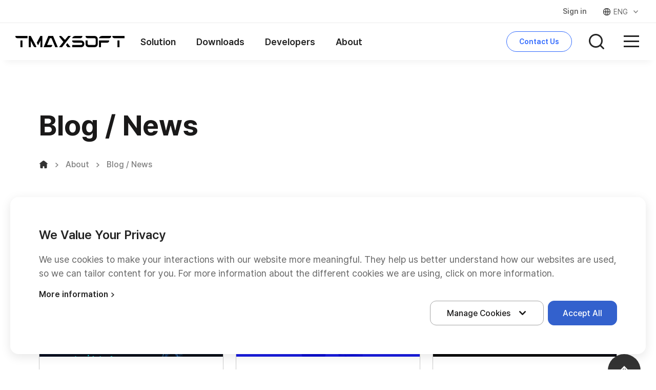

--- FILE ---
content_type: text/html; charset=UTF-8
request_url: https://www.tmaxsoft.com/en/press/list
body_size: 99679
content:
<!doctype html>
<html lang="en">


<head>
    <meta charset="utf-8">
    <!-- Page Infomation -->
    <title>Blog/News | About | TmaxSoft</title>
    <meta name="Author" content="티맥스소프트">
    <meta name="Keywords" content="TmaxSoft, Enterprise Software, SaaS, JEUS, WebtoB, Tmax, InfiniCache, HyperFrame, SuperFrame, AnyLink, AnyAPI, ProObject, ProFrame, SysMaster, OpenFrame, Middleware, MiddlewarePlatform, Interface Framework, Business Framework, Systems Management, Mainframe Modernization">
    <meta name="Description" content="TmaxSoft sets the trends in enterprise middleware and sets the vision for the future.">
    <meta name="viewport" content="width=device-width, initial-scale=1">
    <meta name="format-detection" content="telephone=no">
    <!-- SNS Share -->
    <meta property="og:title" content="Blog/News | About | TmaxSoft">
    <meta property="og:type" content="website">
    <meta property="og:url"	content="https://www.tmaxsoft.com/en/press/list">
    <meta property="og:image" content="/common/en/pc/images/common/sns.jpg">
    <meta property="og:description" content="TmaxSoft sets the trends in enterprise middleware and sets the vision for the future.">
    <link rel="canonical" href="https://www.tmaxsoft.com/en/press/list">
    <link rel="icon" href="/common/en/pc/images/common/favicon.png">
    <!-- front css -->
    <link rel="stylesheet" href="/common/en/pc/css/style.css" media="all">
    <!-- jquery -->
    <script type="text/javascript" src="/common/en/pc/js/jquery/3.4.1/jquery.js"></script>
    <script type="text/javascript" src="/common/en/pc/js/jquery/jquery-ui.min.js"></script>
    <script type="text/javascript" src="/common/en/pc/js/check.js"></script>
    <!-- Google Tag Manager -->
    <script>(function(w,d,s,l,i){w[l]=w[l]||[];w[l].push({'gtm.start':
            new Date().getTime(),event:'gtm.js'});var f=d.getElementsByTagName(s)[0],
        j=d.createElement(s),dl=l!='dataLayer'?'&l='+l:'';j.async=true;j.src=
        'https://www.googletagmanager.com/gtm.js?id='+i+dl;f.parentNode.insertBefore(j,f);
    })(window,document,'script','dataLayer','GTM-MDWPTG9T');</script>
    <!-- End Google Tag Manager -->
    <!-- Google tag (gtag.js) -->
    
    <script async src="https://www.googletagmanager.com/gtag/js?id=G-H4E7X4TYPR"></script>
    <script>
        window.dataLayer = window.dataLayer || [];
        function gtag(){dataLayer.push(arguments);}
        gtag('js', new Date());

        gtag('config', 'G-H4E7X4TYPR');
    </script>
</head>


<body>
<!-- Google Tag Manager (noscript) -->
<noscript><iframe src="https://www.googletagmanager.com/ns.html?id=GTM-MDWPTG9T"
                  height="0" width="0" style="display:none;visibility:hidden"></iframe></noscript>
<!-- End Google Tag Manager (noscript) --><div id="skipNavi">
    <a href="#dHead">메뉴 바로가기</a>
    <a href="#dBody">본문 바로가기</a>
</div>
<!-- wrap -->
<div id="wrap">
    <!-- dHead -->
<header id="dHead">
    <section class="header-wrap">
        <!-- header-global-wrap -->
        <div class="header-global-wrap">
            <div class="header-inner">
                <!-- global-menu -->
                <div class="global-menu">
                    <ul class="global-menu-list">
                        <li class="menu-list-cell"><a href="/en/login">Sign in</a></li>
                        </ul>
                </div>
                <!-- //global-menu -->
                <!-- language-menu -->
                <div class="language-menu">
                    <button type="button" class="btn-language-menu">
                        <span class="icons"></span>ENG
                        <span class="arrow"></span>
                    </button>
                    <div class="menu-list">
                        <ul>
                            <li><a href="#" onclick="fnChangeLangSet('kr');">KOR</a></li>
                            <li><a href="#" onclick="fnChangeLangSet('en');">ENG</a></li>
                            <li><a href="#" onclick="fnChangeLangSet('jp');">JPN</a></li>
                            </ul>
                    </div>
                </div>
                <!-- //language-menu -->
            </div>
        </div>
        <!-- header-global-wrap -->
        <!-- header-gnb-wrap -->
        <div class="header-gnb-wrap">
            <div class="header-inner">
                <h1 class="logo"><a href="/en/main">티맥스소프트</a></h1>
                <div class="header-inner-grid">
                    <!-- gnb -->
                    <nav id="gnb">
                        <div class="gnb-wrap">
                            <ul class="gnb-list">
                                <li class="gnb-list-cell">
                                    <a href="/en/solution">Solution</a>
                                    <div class="snb">
                                        <ul class="snb-list">
                                            <li class="snb-list-cell">
                                                <div class="snb-list-visual">
                                                    <div class="snb-header">
                                                        <a href="/en/solution/view?solutionSeq=43">
                                                            <span class="icon icon-snb-rehost"></span>Mainframe Modernization
                                                        </a>
                                                    </div>
                                                    <div class="inner-word-wrap">
                                                        <ul>
                                                            <li><a href="/en/solution/view?solutionSeq=43">OpenFrame</a></li>
                                                            <li><a href="/en/saas/mainframe-OpenFrameRefactor">OpenFrame Refactor</a></li>
                                                        </ul>
                                                    </div>
                                                </div>
                                            </li>
                                            <li class="snb-list-cell">
                                                <div class="snb-list-visual">
                                                    <div class="snb-header">
                                                        <a href="/en/solution/view?solutionSeq=27">
                                                            <span class="icon icon-snb-middleware"></span>Middleware
                                                        </a>
                                                    </div>
                                                    <div class="inner-word-wrap">
                                                        <ul>
                                                            <li><a href="/en/solution/view?solutionSeq=27">JEUS</a></li>
                                                            <li><a href="/en/solution/view?solutionSeq=28">WebtoB</a></li>
                                                            <li><a href="/en/solution/view?solutionSeq=30">Tmax</a></li>
                                                        </ul>
                                                    </div>
                                                </div>
                                            </li>
                                            <li class="snb-list-cell">
                                                <div class="snb-list-visual">
                                                    <div class="snb-header">
                                                        <a href="/en/solution/view?solutionSeq=32">
                                                            <span class="icon icon-snb-middleware-platform"></span>Middleware Platform
                                                        </a>
                                                    </div>
                                                    <div class="inner-word-wrap">
                                                        <ul>
                                                            <li><a href="/en/solution/view?solutionSeq=32">HyperFrame</a></li>
                                                        </ul>
                                                    </div>
                                                </div>
                                            </li>
                                            <li class="snb-list-cell">
                                                <div class="snb-list-visual">
                                                    <div class="snb-header">
                                                        <a href="/en/solution/view?solutionSeq=34">
                                                            <span class="icon icon-snb-interface"></span>Interface Framework
                                                        </a>
                                                    </div>
                                                    <div class="inner-word-wrap">
                                                        <ul>
                                                            <li><a href="/en/solution/view?solutionSeq=34">AnyLink</a></li>
                                                        </ul>
                                                    </div>
                                                </div>
                                            </li>
                                            <li class="snb-list-cell">
                                                <div class="snb-list-visual">
                                                    <div class="snb-header">
                                                        <a href="/en/solution/view?solutionSeq=41">
                                                            <span class="icon icon-snb-system"></span>System Management
                                                        </a>
                                                    </div>
                                                    <div class="inner-word-wrap">
                                                        <ul>
                                                            <li><a href="/en/solution/view?solutionSeq=41">SysMaster</a></li>
                                                        </ul>
                                                    </div>
                                                </div>
                                            </li>
                                            <li class="snb-list-cell">
                                                <div class="snb-list-visual">
                                                    <div class="snb-header">
                                                        <a href="/en/solution/view?solutionSeq=55">
                                                            <span class="icon icon-snb-relational"></span>Relational DataBase Management System
                                                        </a>
                                                    </div>
                                                    <div class="inner-word-wrap">
                                                        <ul>
                                                            <li><a href="/en/solution/view?solutionSeq=55">Tibero</a></li>
                                                        </ul>
                                                    </div>
                                                </div>
                                            </li>
                                        </ul>
                                        <div class="snb-visual-area">
                                            <div class="snb-visual">
                                                <img src="/common/en/pc/images/contents/gnb_snb01_visual.png" alt="">
                                            </div>
                                        </div>
                                    </div>
                                </li>
                                <li class="gnb-list-cell">
                                    <a href="/en/download/brochure-download">Downloads</a>
                                    <div class="snb">
                                        <ul class="snb-list">
                                            <li class="snb-list-cell">
                                                <div class="snb-list-visual">
                                                    <div class="snb-header">
                                                        <a href="/en/download">Manual/Patch Download</a>
                                                        <div class="inner-word-wrap">
                                                            <ul>
                                                                <li>Check and download patches for each TmaxSoft product.</li>
                                                            </ul>
                                                        </div>
                                                    </div>
                                                </div>
                                            </li>
                                            <li class="snb-list-cell">
                                                <div class="snb-list-visual">
                                                    <div class="snb-header">
                                                        <a href="/en/download/brochure-download">Solution Brochure</a>
                                                        <div class="inner-word-wrap">
                                                            <ul>
                                                                <li>Check out our range of solutions and get the freedom to do more, with better technology and greater value.</li>
                                                            </ul>
                                                        </div>
                                                    </div>
                                                </div>
                                            </li>
                                            <li class="snb-list-cell">
                                                <div class="snb-list-visual">
                                                    <div class="snb-header">
                                                        <a href="/en/case-study/list">Case Study</a>
                                                        <div class="inner-word-wrap">
                                                            <ul>
                                                                <li>We can help you succeed.<br>Read our case studies to understand how.</li>
                                                            </ul>
                                                        </div>
                                                    </div>
                                                </div>
                                            </li>
                                             <li class="snb-list-cell">
                                                <div class="snb-list-visual">
                                                    <div class="snb-header">
                                                        <a href="/en/download/ebook">Resources</a>
                                                        <div class="inner-word-wrap">
                                                            <ul>
                                                                <li>Get smarter about technology and innovation with these resources from TmaxSoft.</li>
                                                            </ul>
                                                        </div>
                                                    </div>
                                                </div>
                                            </li>
                                            <!--
                                            <li class="snb-list-cell">
                                                <div class="snb-list-visual">
                                                    <div class="snb-header"><a href="/en/download"><span class="icon icon-snb-rehost"></span>Mainframe Modernization</a></div>
                                                    <div class="inner-word-wrap">
                                                        <ul>
                                                            <li><a href="/en/download/rehosting/OpenFrame">OpenFrame</a></li>
                                                        </ul>
                                                    </div>
                                                </div>
                                            </li>
                                            <li class="snb-list-cell">
                                                <div class="snb-list-visual">
                                                    <div class="snb-header"><a href="/en/download"><span class="icon icon-snb-middleware"></span>Middleware</a></div>
                                                    <div class="inner-word-wrap">
                                                        <ul>
                                                            <li><a href="/en/download/middleware/JEUS">JEUS</a></li>
                                                            <li><a href="/en/download/middleware/WebtoB">WebtoB</a></li>
                                                            <li><a href="/en/download/middleware/Tmax">Tmax</a></li>
                                                        </ul>
                                                    </div>
                                                </div>
                                            </li>
                                            <li class="snb-list-cell">
                                                <div class="snb-list-visual">
                                                    <div class="snb-header"><a href="/en/download"><span class="icon icon-snb-middleware-platform"></span>Middleware Platform</a></div>
                                                    <div class="inner-word-wrap">
                                                        <ul>
                                                            <li><a href="/en/download/middleware-platform/HyperFrame">HyperFrame</a></li>
                                                        </ul>
                                                    </div>
                                                </div>
                                            </li>
                                            <li class="snb-list-cell">
                                                <div class="snb-list-visual">
                                                    <div class="snb-header"><a href="/en/download"><span class="icon icon-snb-interface"></span>Interface Framework</a></div>
                                                    <div class="inner-word-wrap">
                                                        <ul>
                                                            <li><a href="/en/download/interface-framework/AnyLink">AnyLink</a></li>
                                                        </ul>
                                                    </div>
                                                </div>
                                            </li>
                                            <li class="snb-list-cell">
                                                <div class="snb-list-visual">
                                                    <div class="snb-header"><a href="/en/download"><span class="icon icon-snb-system"></span>System Management</a></div>
                                                    <div class="inner-word-wrap">
                                                        <ul>
                                                            <li><a href="/en/download/system-management/SysMaster">SysMaster</a></li>
                                                        </ul>
                                                    </div>
                                                </div>
                                            </li>
                                            -->
                                        </ul>
					                    <div class="snb-visual-area">
						                    <div class="snb-visual">
						                        <img src="/common/en/pc/images/contents/gnb_snb02_visual.png" alt="">
						                        <!--
                                                <div class="snb-visual-list">
						                	        <ul>
						                	            <li class="snb-visual-list-cell">
						                	        	<div class="snb-visual-list">
						                	        	    <div class="snb-header"><a href="/en/download/demo-license/apply">Demo License</a></div>
						                	        	</div>
						                	            </li>
						                	            <li class="snb-visual-list-cell">
						                	        	<div class="snb-visual-list">
						                	        	    <div class="snb-header"><a href="/en/download/brochure-download">Solution Brochure</a></div>
						                	        	</div>
						                	            </li>
						                	            <li class="snb-visual-list-cell">
						                	        	<div class="snb-visual-list">
						                	        	    <div class="snb-header"><a href="/en/case-study/list">Case Study</a></div>
						                	        	</div>
						                	            </li>
						                	            <li class="snb-visual-list-cell">
						                	        	<div class="snb-visual-list">
						                	        	    <div class="snb-header"><a href="/en/download/ebook">eBook</a></div>
						                	        	</div>
						                	            </li>
						                	        </ul>
						                        </div>
                                                -->
						                    </div>
					                    </div>
                                    </div>
                                </li>
                                <!--
                                <li class="gnb-list-cell">
                                    <a href="javascript:void(0);">Support</a>
                                    <div class="snb">
                                        <ul class="snb-list">
                                            <li class="snb-list-cell">
                                                <div class="snb-list-visual">
                                                    <div class="snb-header">
                                                        <a href="/en/selfEstimate">Pricing Calculator</a>
                                                        <div class="inner-word-wrap">
                                                            <ul>
                                                                <li>Start your estimate with no commitment, and explore TmaxSoft solutions and pricing for your architecture needs</li>
                                                            </ul>
                                                        </div>
                                                    </div>
                                                </div>
                                            </li>
                                            <li class="snb-list-cell">
                                                <div class="snb-list-visual">
                                                    <div class="snb-header">
                                                        <a href="/en/counsel-solution">Contact Us</a>
                                                    </div>
                                                    <div class="inner-word-wrap">
                                                        <ul>
                                                            <li><a href="/en/counsel-solution">Solution Support</a></li>
                                                            <li><a href="/en/counsel-buying">Price Inquiry</a></li>
                                                        </ul>
                                                    </div>
                                                </div>
                                            </li>
                                        </ul>
                                        <div class="snb-visual-area">
                                            <div class="snb-visual">
                                                <img src="/common/en/pc/images/contents/gnb_snb03_visual.png" alt="">
                                            </div>
                                        </div>
                                    </div>
                                </li>
                                -->
                                <li class="gnb-list-cell">
                                    <a href="/en/developer/guide/list">Developers</a>
                                    <div class="snb">
                                        <ul class="snb-list">
                                            <li class="snb-list-cell">
                                                <div class="snb-list-visual">
                                                    <div class="snb-header">
                                                        <a href="/en/developer/guide/list">Guide</a>
                                                        <div class="inner-word-wrap">
                                                            <ul>
                                                                <li>Check out the developer guides provided by TmaxSoft for solution development.</li>
                                                            </ul>
                                                        </div>
                                                    </div>
                                                </div>
                                            </li>
                                            <li class="snb-list-cell">
                                                <div class="snb-list-visual">
                                                    <div class="snb-header">
                                                        <a href="/en/download/demo-license/apply">Demo License</a>
                                                        <div class="inner-word-wrap">
                                                            <ul>
                                                                <li>Demo licenses are licenses issued for a limited period of time to test and review the product prior to purchase.</li>
                                                            </ul>
                                                        </div>
                                                    </div>
                                                </div>
                                            </li>
                                            <li class="snb-list-cell">
                                                <div class="snb-list-visual">
                                                    <div class="snb-header">
                                                        <a href="/en/developer/community/list">Community</a>
                                                        <div class="inner-word-wrap">
                                                            <ul>
                                                                <li>Join the developer community and share your experiences in developing TmaxSoft solutions.</li>
                                                            </ul>
                                                        </div>
                                                    </div>
                                                </div>
                                            </li>
                                            <li class="snb-list-cell">
                                                <div class="snb-list-visual">
                                                    <div class="snb-header">
                                                        <a href="/en/developer/developerFaq/list">FAQ</a>
                                                        <div class="inner-word-wrap">
                                                            <ul>
                                                                <li>We've collected frequently asked questions about developing TmaxSoft solutions.</li>
                                                            </ul>
                                                        </div>
                                                    </div>
                                                </div>
                                            </li>
                                            <li class="snb-list-cell">
                                                <div class="snb-list-visual">
                                                    <div class="snb-header">
                                                        <a href="/en/developer/notice/list">Announcements</a>
                                                        <div class="inner-word-wrap">
                                                            <ul>
                                                                <li>Stay up to date on what's new in solution development or deployment.</li>
                                                            </ul>
                                                        </div>
                                                    </div>
                                                </div>
                                            </li>
                                        </ul>
                                        <div class="snb-visual-area">
                                            <div class="snb-visual">
                                                <img src="/common/en/pc/images/contents/gnb_snb04_visual.png" alt="">
                                                </div>
                                        </div>
                                    </div>
                                </li>
                                <li class="gnb-list-cell">
                                    <a href="/en/introduction/overview">About</a>
                                    <div class="snb">
                                        <ul class="snb-list">
                                            <li class="snb-list-cell">
                                                <div class="snb-list-visual">
                                                    <div class="snb-header">
                                                        <a href="/en/introduction/overview">Company Overview</a>
                                                    </div>
                                                    <div class="inner-word-wrap">
                                                        <ul>
                                                            <!-- <li><a href="/en/introduction/overview">Company Introduction</a></li>
                                                            <li><a href="/en/introduction/history">History</a></li> -->
                                                            <li>Around the world, TmaxSoft is giving enterprises the freedom to efficiently manage and fully leverage their critical data.</li>
                                                        </ul>
                                                    </div>
                                                </div>
                                            </li>
                                            <!-- <li class="snb-list-cell">
                                                <div class="snb-list-visual">
                                                    <div class="snb-header">
                                                        <a href="/en/partner">Partner</a>
                                                    </div>
                                                </div>
                                            </li> -->
                                            <li class="snb-list-cell">
                                                <div class="snb-list-visual">
                                                    <div class="snb-header">
                                                        <a href="/en/press/list">Blog / News</a>
                                                        <div class="inner-word-wrap">
                                                            <ul>
                                                                <li>TmaxSoft sets the trends in enterprise middleware and sets the vision for the future.</li>
                                                            </ul>
                                                        </div>
                                                    </div>
                                                </div>
                                            </li>
                                            <li class="snb-list-cell">
                                                <div class="snb-list-visual">
                                                    <div class="snb-header">
                                                        <a href="/en/contact-us">Locations</a>
                                                        <div class="inner-word-wrap">
                                                            <ul>
                                                                <li>We welcome the opportunity to answer your questions about TmaxSoft and our products, here.</li>
                                                            </ul>
                                                        </div>
                                                    </div>
                                                </div>
                                            </li>
                                             <li class="snb-list-cell">
                                                <div class="snb-list-visual">
                                                    <div class="snb-header">
                                                        <a href="/en/partners">Partners</a>
                                                        <div class="inner-word-wrap">
                                                            <ul>
                                                                <li>We are proud to partner with various industry leaders to build a strong network to deliver optimal solutions.</li>
                                                            </ul>
                                                        </div>
                                                    </div>
                                                </div>
                                            </li>
                                        </ul>
                                        <div class="snb-visual-area">
                                            <div class="snb-visual">
                                                <img src="/common/en/pc/images/contents/gnb_snb05_visual.png" alt="">
                                            </div>
                                        </div>
                                    </div>
                                </li>
                            </ul>
                        </div>
                    </nav>
                    <!-- //gnb -->
                    <!-- cta-btn-group -->
                    <div class="cta-btn-group">
                        <ul>
                            <!-- li><a href="/en/selfEstimate" class="btn-cta-data">Pricing Calculator</a></li> -->
                            <li><a href="/en/counsel-buying" class="btn-cta-data">Contact Us</a></li>
                            </ul>
                    </div>
                    <!-- //cta-btn-group -->
                </div>
                <!-- side-btn-wrap -->
                <div class="side-btn-wrap">
                    <ul>
                        <li class="search-data">
                            <button class="btn-search btn-header-search" type="button">
                                <span class="blind">search</span>
                            </button>
                        </li>
                        <li class="menu-data">
                            <button type="button" class="btn-gnb-menu-open">
                                <span></span><span></span><span></span>
                            </button>
                        </li>
                    </ul>
                </div>
                <!-- //side-btn-wrap -->
                <!-- header-all-menu-wrap -->
                <div class="header-all-menu-wrap">
                    <div class="header-all-menu-inner">
                        <div class="header-menu-top">
                            <div class="menu-top-left">
                                <div class="logo">Tmaxsoft</div>
                            </div> <div class="menu-top-right">
                            <button type="button" class="btn-gnb-menu-close" title="전체 메뉴 닫기"></button>
                        </div>
                        </div>
                        <div class="header-all-content">
                            <div class="header-all-menu">
                                <ul class="all-menu-list">
                                    <li class="menu-list-cell">
                                        <div class="menu-list-subject">Solution</div>
                                        <div class="menu-list-snb">
                                            <ul class="snb-list">
                                                <li class="snb-list-cell">
                                                    <div class="snb-list-data"><a href="/en/solution">Mainframe Modernization</a></div>
                                                    <ul class="tnb-list">
                                                        <li><a href="/en/solution/view?solutionSeq=43">OpenFrame</a></li>
                                                        <li><a href="/en/saas/mainframe-OpenFrameRefactor">OpenFrame Refactor</a></li>
                                                    </ul>
                                                </li>
                                                <li class="snb-list-cell">
                                                    <div class="snb-list-data"><a href="/en/solution">Middleware</a></div>
                                                    <ul class="tnb-list">
                                                        <li><a href="/en/solution/view?solutionSeq=27">JEUS</a></li>
                                                        <li><a href="/en/solution/view?solutionSeq=28">WebtoB</a></li>
                                                        <li><a href="/en/solution/view?solutionSeq=30">Tmax</a></li>
                                                    </ul>
                                                </li>
                                                <li class="snb-list-cell">
                                                    <div class="snb-list-data"><a href="/en/solution">Middleware Platform</a></div>
                                                    <ul class="tnb-list">
                                                        <li><a href="/en/solution/view?solutionSeq=32">HyperFrame</a></li>
                                                    </ul>
                                                </li>
                                                <li class="snb-list-cell">
                                                    <div class="snb-list-data"><a href="/en/solution">Interface Framework</a></div>
                                                    <ul class="tnb-list">
                                                        <li><a href="/en/solution/view?solutionSeq=34">AnyLink</a></li>
                                                    </ul>
                                                </li>
                                                <li class="snb-list-cell">
                                                    <div class="snb-list-data"><a href="/en/solution">System management</a></div>
                                                    <ul class="tnb-list">
                                                        <li><a href="/en/solution/view?solutionSeq=41">SysMaster</a></li>
                                                    </ul>
                                                </li>
                                                <li class="snb-list-cell">
                                                    <div class="snb-list-data"><a href="/en/solution">Relational DataBase<br>Management System</a></div>
                                                    <ul class="tnb-list">
                                                        <li><a href="/en/solution/view?solutionSeq=55">Tibero</a></li>
                                                    </ul>
                                                </li>
                                            </ul>
                                        </div>
                                    </li>
                                    <li class="menu-list-cell">
                                        <div class="menu-list-subject">Downloads</div>
                                        <div class="menu-list-snb">
                                            <ul class="snb-list">
                                                <li class="snb-list-cell">
                                                    <div class="snb-list-data"><a href="/en/download" class="single">Patch Download</a></div>
                                                </li>
                                                <li class="snb-list-cell">
                                                    <div class="snb-list-data"><a href="/en/download/brochure-download" class="single">Solution Brochure</a></div>
                                                </li>
                                                <li class="snb-list-cell">
                                                    <div class="snb-list-data"><a href="/en/case-study/list" class="single">Case Study</a></div>
                                                </li>
                                                <li class="snb-list-cell">
                                                    <div class="snb-list-data"><a href="/en/download/ebook" class="single">Resources</a></div>
                                                </li>
                                                <!--
                                                <li class="snb-list-cell">
                                                    <div class="snb-list-data"><a href="/en/download">Middleware</a></div>
                                                    <ul class="tnb-list">
                                                            <li><a href="/en/download/middleware/JEUS">JEUS</a></li>
                                                            <li><a href="/en/download/middleware/WebtoB">WebtoB</a></li>
                                                            <li><a href="/en/download/middleware/Tmax">Tmax</a></li>
                                                    </ul>
                                                </li>
                                                <li class="snb-list-cell">
                                                    <div class="snb-list-data"><a href="/en/download">Middleware Platform</a></div>
                                                    <ul class="tnb-list">
                                                            <li><a href="/en/download/middleware-platform/HyperFrame">HyperFrame</a></li>
                                                    </ul>
                                                </li>
                                                <li class="snb-list-cell">
                                                    <div class="snb-list-data"><a href="/en/download">Interface Framework</a></div>
                                                     <ul class="tnb-list">
                                                            <li><a href="/en/download/interface-framework/AnyLink">AnyLink</a></li>
                                                    </ul>
                                                </li>
                                                <li class="snb-list-cell">
                                                    <div class="snb-list-data"><a href="/en/download">System management</a></div>
                                                    <ul class="tnb-list">
                                                            <li><a href="/en/download/system-management/SysMaster">SysMaster</a></li>
                                                    </ul>
                                                </li>
                                                <li class="snb-list-cell">
                                                    <div class="snb-list-data"><a href="/en/download">Mainframe Modernization</a></div>
                                                    <ul class="tnb-list">
                                                        <li><a href="/en/download/rehosting/OpenFrame">OpenFrame</a></li>
                                                    </ul>
                                                </li>
                                                -->
                                            </ul>
                                        </div>
                                    </li>
                                    <!--
                                    <li class="menu-list-cell">
                                        <div class="menu-list-subject">Support</div>
                                        <div class="menu-list-snb">
                                            <ul class="snb-list">
                                                <li class="snb-list-cell">
                                                    <div class="snb-list-data"><a href="/en/selfEstimate" class="single">Pricing Calculator</a></div>
                                                </li>
                                                <li class="snb-list-cell">
                                                    <div class="snb-list-data"><a href="/en/counsel">Contact Us</a></div>
                                                    <ul class="tnb-list">
                                                        <li><a href="/en/counsel-solution">Solution Support</a></li>
                                                        <li><a href="/en/counsel-buying">Sales inquiry</a></li>
                                                    </ul>
                                                </li>
                                            </ul>
                                        </div>
                                    </li>
                                    -->
                                    <li class="menu-list-cell">
                                        <div class="menu-list-subject">Developers</div>
                                        <div class="menu-list-snb">
                                            <ul class="snb-list">
                                                <li class="snb-list-cell">
                                                    <div class="snb-list-data"><a href="/en/developer/guide/list" class="single">Guide</a></div>
                                                </li>
                                                <li class="snb-list-cell">
                                                    <div class="snb-list-data"><a href="/en/download/demo-license/apply" class="single">Demo License</a></div>
                                                </li>
                                                <li class="snb-list-cell">
                                                    <div class="snb-list-data"><a href="/en/developer/community/list" class="single">Community</a></div>
                                                </li>
                                                <li class="snb-list-cell">
                                                    <div class="snb-list-data"><a href="/en/developer/developerFaq/list" class="single">FAQ</a></div>
                                                </li>
                                                <li class="snb-list-cell">
                                                    <div class="snb-list-data"><a href="/en/developer/notice/list" class="single">Announcements</a></div>
                                                </li>
                                                </ul>
                                        </div>
                                    </li>
                                    <li class="menu-list-cell">
                                        <div class="menu-list-subject">About</div>
                                        <div class="menu-list-snb">
                                            <ul class="snb-list">
                                                <li class="snb-list-cell">
                                                    <div class="snb-list-data"><a href="/en/introduction/overview" class="single">Company Overview</a></div>
                                                </li>
                                                <!-- <li class="snb-list-cell">
                                                    <div class="snb-list-data"><a href="/en/partner">Partner</a></div>
                                                </li> -->
                                                <li class="snb-list-cell">
                                                    <div class="snb-list-data"><a href="/en/press/list" class="single">Blog / News</a></div>
                                                </li>
                                                <li class="snb-list-cell">
                                                    <div class="snb-list-data"><a href="/en/contact-us" class="single">Locations</a></div>
                                                </li>
                                                <li class="snb-list-cell">
                                                    <div class="snb-list-data"><a href="/en/partners" class="single">Partners</a></div>
                                                </li>
                                            </ul>
                                        </div>
                                    </li>
                                </ul>
                            </div>
                            <div class="all-menu-bottom">
                                <ul>
                                    <li><a href="/en/contact-us">Locations</a></li>
                                    <li><a href="/en/privacy">Privacy Policy</a></li>
                                    <li><a href="/en/provision">Terms and Conditions</a></li>
                                </ul>
                            </div>
                        </div>
                    </div>
                </div>
                <!-- //header-all-menu-wrap -->
                <!-- header-search-wrap -->
                <div class="header-search-wrap">
                    <div class="header-search-inner">
                        <div class="header-search-form">
                            <fieldset>
                                <legend>전체 검색 입력 폼</legend>
                                <div class="header-input-form">
                                    <!-- 검색 완료 시 input-value 클래스에 actived 클래스 추가 -->
                                    <div class="input-value">
                                        <input type="text" name="allSearchKeyword" placeholder="Please enter your search term.">
                                    </div>
                                    <div class="input-ui">
                                        <button type="button" onclick="fnAllSearch();" class="btn-single-search-send">
                                            <span class="icon icon-search-blue">검색</span>
                                        </button>
                                    </div>
                                </div>
                            </fieldset>
                        </div>
                    </div>
                </div>
                <!-- //header-search-wrap -->
            </div>
        </div>
        <!-- //header-gnb-wrap -->
    </section>
</header>
<!--// dHead -->
<script type="text/javascript">
    $("input[name=allSearchKeyword]").keypress(function(e) { // Enter 검색 허용
        if (e.keyCode === 13) {
            fnAllSearch();
        }
    });

    function fnAllSearch() {
        let keyword = $('input[name=allSearchKeyword]').val();
        location.href="/en/search-result?searchKeyword="+keyword;
    }

    function fnChangeLangSet(lang){
        if(!getCookie('lang-set')){
            setCookie('lang-set', lang, 365);
        }else{
            if(getCookie('lang-set') != lang){
                setCookie('lang-set', lang, 365);
            }
        }
        location.href = '/'+ lang +'/main';
    }

    function fnGotoDocs(_obj){
        const url = location.href;
        const langCd = url.split("/")[3];

        $.ajax({
            type : 'post',
            url : '/'+ langCd +'/clickEventTraking',
            dataType : 'json',
            data : {
                "langset" : langCd,
                "eventType" : "ALNK",
                "btnId" : _obj.innerText
            },
            success : function(d) { },
            error : function(e) { console.log(e); }
        });
    }
</script>
<!-- dBody -->
    <section id="dBody" class="about">

        <form action="./list" method="get" name="searchForm" id="searchForm">
            <input type="hidden" name="seq" id="seq"/>
            <input type="hidden" name="pageIndex" id="pageIndex" value="1"/>
            <input type="hidden" name="pageUnit" id="pageUnit" value="12"/>
            <input type="hidden" name="searchKeyword" id="searchKeyword" value=""/>
            <input type="hidden" name="searchUseYn" id="searchUseYn" value="N"/>
        </form>

        <!-- contents -->
        <div id="contents">

            <!-- page-title-content -->
            <div class="page-title-content">
                <!-- page-title-data -->
                <div class="page-title-data">
                    <div class="page-title-detail">
                        <h2 class="page-title">Blog / News</h2>
                    </div>

                    <!-- location-wrap -->
                    <div class="location-wrap">
                        <ol class="location-list">
                            <li>HOME</li>
                            <li>About</li>
                            <li>Blog / News</li>
                        </ol>
                    </div>
                    <!-- //location-wrap -->
                </div>
                <!-- //page-title-data -->
            </div>
            <!-- //page-title-content -->

            <!-- page-body -->
            <div class="page-body">
                <div class="data-sort-wrap">
                    <div class="data-sort-group">
                        <div class="sort-right">
                            <div class="sort-group-cell">
                                <div class="sort-item">
                                    <div class="form-input-search">
                                        <div class="input-value"><input type="text" placeholder="You can search by title + content." name="searchKeywordTemp" id="searchKeywordTemp" value=""></div>
                                        <div class="input-ui">
                                            <button type="button" onclick="fnSearchForm(); return false;" class="btn-single-search-send"><span class="icon icon-search-black">Search</span></button>
                                        </div>
                                    </div>
                                </div>
                            </div>
                        </div>
                    </div>
                </div>
                <div class="basic-data-group">
                    <div class="board-list-wrap">
                        <!-- board-list-body -->
                        <div class="board-list-body">
                            <!-- 데이타가 있을 때 -->
                                    <div style="display:block">

                                        <!-- 퍼블리싱 작업 -->
                                        <div class="card-item-wrap">
                                            <!-- 하나의 리스트 -->
                                                <div class="card-item">
                                                    <a href="javascript:fnView(465);" class="card-item-inner">
                                                        <div class="item-thumb">
                                                            <img src="/upload/files/board/press/20251124090901924004.png">
                                                                </div>
                                                        <div class="item-detail-wrap">
                                                            <div class="item-subject">TmaxSoft&rsquo;s OpenFrame Wins Ministry of Science and ICT Award at the 2025 Global Commercial Software Excellence Awards</div>
                                                            <div class="item-info">Recognized for OpenFrame's quality, innovation, and proven success in global mainframe modernization</div>
                                                            <div class="item-more">Read More<span class="icon icon-arrow-left-black"></span></div>
                                                        </div>
                                                    </a>
                                                </div>
                                                <!-- //하나의 리스트 -->
                                            <!-- 하나의 리스트 -->
                                                <div class="card-item">
                                                    <a href="javascript:fnView(462);" class="card-item-inner">
                                                        <div class="item-thumb">
                                                            <img src="/upload/files/board/press/20251029102958054002.png">
                                                                </div>
                                                        <div class="item-detail-wrap">
                                                            <div class="item-subject">TmaxSoft and NHN Cloud Join Forces to Accelerate Public Cloud and DX Innovation</div>
                                                            <div class="item-info">Combining strengths to deliver secure, scalable, and intelligent cloud solutions for public and enterprise sectors.</div>
                                                            <div class="item-more">Read More<span class="icon icon-arrow-left-black"></span></div>
                                                        </div>
                                                    </a>
                                                </div>
                                                <!-- //하나의 리스트 -->
                                            <!-- 하나의 리스트 -->
                                                <div class="card-item">
                                                    <a href="javascript:fnView(460);" class="card-item-inner">
                                                        <div class="item-thumb">
                                                            <img src="/upload/files/board/press/20251015101637318001.png">
                                                                </div>
                                                        <div class="item-detail-wrap">
                                                            <div class="item-subject">TmaxSoft to Develop Sovereign AI Framework, Positioning as a Globally Competitive AI Company</div>
                                                            <div class="item-info">TmaxSoft will develop a Sovereign AI Framework, a full-stack AI development platform designed to ensure AI and data sovereignty for enterprises and nations. </div>
                                                            <div class="item-more">Read More<span class="icon icon-arrow-left-black"></span></div>
                                                        </div>
                                                    </a>
                                                </div>
                                                <!-- //하나의 리스트 -->
                                            <!-- 하나의 리스트 -->
                                                <div class="card-item">
                                                    <a href="javascript:fnView(459);" class="card-item-inner">
                                                        <div class="item-thumb">
                                                            <img src="/upload/files/board/press/20251014152844741002.png">
                                                                </div>
                                                        <div class="item-detail-wrap">
                                                            <div class="item-subject">TmaxSoft on the Global Stages: from PT EXPO China to AI Festa 2025</div>
                                                            <div class="item-info">In September, TmaxSoft proudly participated in PT EXPO China 2025 and AI Festa 2025, two leading IT exhibitions in Beijing and Seoul, showcasing innovative solutions for IT modernization and AI-driven enterprise transformation.</div>
                                                            <div class="item-more">Read More<span class="icon icon-arrow-left-black"></span></div>
                                                        </div>
                                                    </a>
                                                </div>
                                                <!-- //하나의 리스트 -->
                                            <!-- 하나의 리스트 -->
                                                <div class="card-item">
                                                    <a href="javascript:fnView(455);" class="card-item-inner">
                                                        <div class="item-thumb">
                                                            <img src="/upload/files/board/press/20250813110959588021.png">
                                                                </div>
                                                        <div class="item-detail-wrap">
                                                            <div class="item-subject">TmaxSoft and CMC Global Sign MoU to Strengthen Korea&ndash;Vietnam Digital Innovation</div>
                                                            <div class="item-info">TmaxSoft has signed a strategic MOU with Vietnam’s CMC Global to expand cooperation in digital transformation projects across Korea and Vietnam. The partnership will focus on joint business development, technology collaboration, and market expansion, aiming to contribute to the growth of both nations’ digital industries.</div>
                                                            <div class="item-more">Read More<span class="icon icon-arrow-left-black"></span></div>
                                                        </div>
                                                    </a>
                                                </div>
                                                <!-- //하나의 리스트 -->
                                            <!-- 하나의 리스트 -->
                                                <div class="card-item">
                                                    <a href="javascript:fnView(453);" class="card-item-inner">
                                                        <div class="item-thumb">
                                                            <img src="/upload/files/board/press/20251014163415016003.png">
                                                                </div>
                                                        <div class="item-detail-wrap">
                                                            <div class="item-subject">TmaxSoft Empowers OK Bank Indonesia&rsquo;s Digital Onboarding with AnyLink, An Integrated Interface for Internal-External Connectivity</div>
                                                            <div class="item-info">TmaxSoft has secured a project with OK Bank Indonesia to implement its AnyLink solution, following an in-depth analysis of local demand and a sales strategy tailored to the Indonesian market. The solution will enhance the bank’s mobile banking system by integrating internal business channels with external systems, demonstrating AnyLink’s ability to provide stable and efficient enterprise-wide connectivity.
</div>
                                                            <div class="item-more">Read More<span class="icon icon-arrow-left-black"></span></div>
                                                        </div>
                                                    </a>
                                                </div>
                                                <!-- //하나의 리스트 -->
                                            <!-- 하나의 리스트 -->
                                                <div class="card-item">
                                                    <a href="javascript:fnView(447);" class="card-item-inner">
                                                        <div class="item-thumb">
                                                            <img src="/upload/files/board/press/20250624092327312002.png">
                                                                </div>
                                                        <div class="item-detail-wrap">
                                                            <div class="item-subject">TmaxSoft and Shinhan DS Forge Strategic Partnership to Accelerate Digital Transformation in Southeast Asia</div>
                                                            <div class="item-info">TmaxSoft and Shinhan DS have signed a strategic partnership to jointly pursue digital transformation opportunities in Southeast Asia. The agreement was formalized during a ceremony attended by key representatives from both companies, where they discussed plans for comprehensive collaboration. TmaxSoft also showcased its global success stories and DX solutions at a customer forum hosted by Shinhan DS.</div>
                                                            <div class="item-more">Read More<span class="icon icon-arrow-left-black"></span></div>
                                                        </div>
                                                    </a>
                                                </div>
                                                <!-- //하나의 리스트 -->
                                            <!-- 하나의 리스트 -->
                                                <div class="card-item">
                                                    <a href="javascript:fnView(448);" class="card-item-inner">
                                                        <div class="item-thumb">
                                                            <img src="/upload/files/board/press/20250624181301955008.png">
                                                                </div>
                                                        <div class="item-detail-wrap">
                                                            <div class="item-subject">TmaxSoft at Japan IT Week Tokyo 2025: Accelerating Digital Transformation with Scalable IT Solutions</div>
                                                            <div class="item-info">On April 23th to April 25th, TMAXSOFT proudly participated in Japan IT Week Spring 2025—Japan’s largest and most influential IT exhibition—held at Tokyo Big Sight.</div>
                                                            <div class="item-more">Read More<span class="icon icon-arrow-left-black"></span></div>
                                                        </div>
                                                    </a>
                                                </div>
                                                <!-- //하나의 리스트 -->
                                            <!-- 하나의 리스트 -->
                                                <div class="card-item">
                                                    <a href="javascript:fnView(421);" class="card-item-inner">
                                                        <div class="item-thumb">
                                                            <img src="/upload/files/board/press/20250121102933599017.png">
                                                                </div>
                                                        <div class="item-detail-wrap">
                                                            <div class="item-subject">OpenFrame for Mainframe Modernization now available on Google Cloud Marketplace </div>
                                                            <div class="item-info">TmaxSoft announces the availability of OpenFrame as a Google Cloud Marketplace solution. OpenFrame is a leading solution for migrating your legacy mainframe applications to run as containers in Google Cloud, with minimal changes to the application business logic.</div>
                                                            <div class="item-more">Read More<span class="icon icon-arrow-left-black"></span></div>
                                                        </div>
                                                    </a>
                                                </div>
                                                <!-- //하나의 리스트 -->
                                            <!-- 하나의 리스트 -->
                                                <div class="card-item">
                                                    <a href="javascript:fnView(420);" class="card-item-inner">
                                                        <div class="item-thumb">
                                                            <img src="/upload/files/board/press/20241210172811062035.png">
                                                                </div>
                                                        <div class="item-detail-wrap">
                                                            <div class="item-subject">AWS re:Invent 2024 Recap with TmaxSoft: Key Insights and Highlights</div>
                                                            <div class="item-info">We're excited to share six major points from AWS re:Invent 2024. These insights, drawn from keynote presentations, technical workshops, customer meetings, and product showcases, are set to guide our continued growth and innovation at TmaxSoft.</div>
                                                            <div class="item-more">Read More<span class="icon icon-arrow-left-black"></span></div>
                                                        </div>
                                                    </a>
                                                </div>
                                                <!-- //하나의 리스트 -->
                                            <!-- 하나의 리스트 -->
                                                <div class="card-item">
                                                    <a href="javascript:fnView(414);" class="card-item-inner">
                                                        <div class="item-thumb">
                                                            <img src="/upload/files/board/press/20250121102827426015.png">
                                                                </div>
                                                        <div class="item-detail-wrap">
                                                            <div class="item-subject">TmaxSoft Recognized for Mainframe Modernization Solution &amp; Technology Excellence in Global Market</div>
                                                            <div class="item-info">TmaxSoft’s OpenFrame is gaining global recognition for its excellence in technology and innovative approach.
</div>
                                                            <div class="item-more">Read More<span class="icon icon-arrow-left-black"></span></div>
                                                        </div>
                                                    </a>
                                                </div>
                                                <!-- //하나의 리스트 -->
                                            <!-- 하나의 리스트 -->
                                                <div class="card-item">
                                                    <a href="javascript:fnView(407);" class="card-item-inner">
                                                        <div class="item-thumb">
                                                            <img src="/upload/files/board/press/20250121102751464014.png">
                                                                </div>
                                                        <div class="item-detail-wrap">
                                                            <div class="item-subject">TmaxSoft Recognized as a &quot;Leader&quot; in ISG&rsquo;s Provider Lens&trade; evaluation for Mainframe Services and Solutions 2024 Quadrant Report</div>
                                                            <div class="item-info">We are thrilled to announce that TmaxSoft has been identified as a "Leader" in ISG's Provider Lens™ 2024 evaluation for Mainframes—Services and Solutions, Mainframe Application Modernization Software for fourth consecutive years.</div>
                                                            <div class="item-more">Read More<span class="icon icon-arrow-left-black"></span></div>
                                                        </div>
                                                    </a>
                                                </div>
                                                <!-- //하나의 리스트 -->
                                            </div>
                                        <!-- //퍼블리싱 작업 -->

                                    </div>
                                    <!-- //데이타가 있을 때 -->
                                </div>
                        <!-- //board-list-body -->
                        <div class="board-list-footer">
                            <div class="paging-wrap">
                                <div class="paging-content">
                                    <a href="javascript:fnPaging('1')" class="btn-first">처음</a><a href="javascript:fnPaging('1')" class="btn-prev">이전</a><ol class="paging-list"><li><a href="javascript:fnPaging('1')" class="actived">1</a></li><li><a href="javascript:fnPaging('2')" >2</a></li><li><a href="javascript:fnPaging('3')" >3</a></li><li><a href="javascript:fnPaging('4')" >4</a></li><li><a href="javascript:fnPaging('5')" >5</a></li><li><a href="javascript:fnPaging('6')" >6</a></li><li><a href="javascript:fnPaging('7')" >7</a></li><li><a href="javascript:fnPaging('8')" >8</a></li><li><a href="javascript:fnPaging('9')" >9</a></li></ol><a href="javascript:fnPaging('2')" class="btn-next">다음</a><a href="javascript:fnPaging('9')" class="btn-last">끝</a></div>
                            </div>
                        </div>
                    </div>
                </div>
            </div>
            <!-- //page-body -->

        </div>
        <!-- //contents -->

    </section>
    <!--// dBody -->

    <!-- dFoot -->
<footer id="dFoot">
    <!-- page-ui -->
    <div id="page-ui">
<div class="page-ui-item">
            <button type="button" class="btn-page-top">상단 이동</button>
        </div>
    </div>
    <!-- //page-ui -->
    <!-- footer-wrap -->
    <div class="footer-wrap">
        <!-- footer-menu -->
        <div class="footer-menu-wrap">
            <div class="footer-inner">
                <div class="footer-left">
                    <div class="footer-menu">
                        <ul class="footer-menu-list">
                            <li class="menu-list-cell">
                                <a href="/en/privacy"><em>Privacy Policy</em></a>
                            </li>
                            <li class="menu-list-cell">
                                <a href="/en/provision">Terms and Conditions</a>
                            </li>
                        </ul>
                    </div>
                </div>
                <div class="footer-right">
                    <div class="footer-language">
                        <!-- language-menu -->
                        <div class="language-menu">
                            <button type="button" class="btn-language-menu">ENG</button>
                            <div class="menu-list">
                                <ul>
                                    <li><a href="/kr/main">KOR</a></li>
                                    <li><a href="/en/main">ENG</a></li>
                                    <li><a href="/jp/main">JPN</a></li>
                                </ul>
                            </div>
                        </div>
                        <!-- //language-menu -->
                    </div>
                </div>
            </div>
        </div>
        <!-- //footer-menu -->
        <!-- footer-content -->
        <div class="footer-content">
            <div class="footer-inner">
                <div class="footer-left">
		    <!--
                    <div class="footer-number-wrap">
                        <div class="footer-number-item">
                            <div class="number-data">대표번호</div>
                            <div class="number-data">031)8018-1000</div>
                        </div>
                        <div class="footer-number-item">
                            <div class="number-data">기술서비스센터</div>
                            <div class="number-data">1544-8629</div>
                        </div>
                    </div>
                    <div class="footer-company-location">
                        <div class="company-location-list">
                            <div class="location-list-cell">
                                <div class="list-subject">본사</div>
                                <div class="list-info">경기도 성남시 분당구 황새울로258번길 29, 티맥스수내타워 8-9층 티맥스소프트</div>
                            </div>
                            <div class="location-list-cell">
                                <div class="list-subject">R&D센터</div>
                                <div class="list-info">경기도 성남시 분당구 정자일로 45, 티맥스타워</div>
                            </div>
                            <div class="location-list-cell">
                                <div class="list-subject">기술지원센터</div>
                                <div class="list-info">경기도 성남시 분당구 황새울로258번길 31, 분당예미지빌딩 7층</div>
                            </div>
                            <div class="location-list-cell">
                                <div class="list-subject">교육센터</div>
                                <div class="list-info">경기도 성남시 분당구 황새울로258번길 29, 티맥스수내타워 2층</div>
                            </div>
                        </div>
                    </div>
		    -->
                    <div class="footer-copyright">
                        <div class="copyright">&copy; TmaxSoft, All Rights Reserved. </div>
                    </div>
                </div>
                <div class="footer-right">
                    <div class="footer-logo">
                        <div class="logo">
                            <img src="/common/en/pc/images/common/logo_all_white.png" alt="Tmaxsoft">
                        </div>
                    </div>
                    <div class="footer-sns-menu">
                        <div class="sns-menu">
                            <ul class="sns-menu-list">
                                <li class="menu-list-cell">
                                    <a class="sns-youtube" href="https://www.youtube.com/channel/UCUu3NbcLkDt9PbTzQLU__dA" target="_blank">
                                        <span class="blind">유튜브 새창(새탭)열기</span>
                                    </a>
                                </li>
                                <li class="menu-list-cell">
                                    <a class="sns-linkedin" href="https://www.linkedin.com/company/Tmaxsoft" target="_blank">
                                        <span class="blind">링크드인 새창(새탭)열기</span>
                                    </a>
                                </li>
                                <li class="menu-list-cell">
                                    <a class="sns-facebook" href="https://www.facebook.com/TmaxSoftUSA/" target="_blank">
                                        <span class="blind">페이스북 새창(새탭)열기</span>
                                    </a>
                                </li>
                                <li class="menu-list-cell">
                                    <a class="sns-twitter" href="https://twitter.com/TmaxSoft" target="_blank">
                                        <span class="blind">트위터 새창(새탭)열기</span>
                                    </a>
                                </li>
                            </ul>
                        </div>
                    </div>
                </div>
            </div>
        </div>
        <!-- //footer-content -->

        <!-- 쿠키 팝업 -->
        <div id="cookiePop" class="layer-pop-wrap cookie-pop-wrap actived">
            <div class="layer-pop-parent">
                <div class="layer-pop-children">
                    <div class="pop-data">
                        <div class="pop-view-wrap">
                            <!-- toggle-view-pop클래스에 show 클래스 추가시 활성화 -->
                            <div class="toggle-view-pop">
                                <div class="toggle-pop-info">
                                    <div class="toggle-title">We Value Your Privacy</div>
                                    <div class="toggle-info">We use cookies to make your interactions with our website more meaningful. They help us better understand how our websites are used, so we can tailor content for you. For more information about the different cookies we are using, click on more information.</div>
                                    <div class="btn-more"><a href="cookieNotice">More information<span class="icon icon-arrow-left-black"></span></a></div>
                                    <div class="btn-page-wrap">
                                        <div class="btn-pos-right">
                                            <div class="btn-col"><button type="button" class="btn-cookie-toggle btn-basic btn-900 btn-size-md">Manage Cookies<span class="icon"></span></button></div>
                                            <div class="btn-col"><button type="button" onclick="privacySave('all');" class="btn-basic btn-100 btn-size-md">Accept All</button></div>
                                        </div>
                                    </div>
                                </div>
                                <div class="toggle-pop-detail">
                                    <div class="allow-form-wrap">
                                        <div class="allow-form-item">
                                            <div class="allow-form-cell left">
                                                <div class="subject">Essential</div>
                                                <div class="info">Essential cookies are necessary to provide our site and services and cannot be deactivated. They are usually set in response to your actions on the site, such as setting your privacy preferences, signing in, or filling in forms.</div>
                                            </div>
                                            <div class="allow-form-cell right">
                                                <div class="form-text">
                                                    <!-- 체크박스 상태에 따라 display 처리 -->
                                                    <div style="display:block;">
                                                        <div class="text-state">Allowed</div>
                                                    </div>
                                                    <div style="display:none;">
                                                        <div class="text-state">Disallowed</div>
                                                    </div>
                                                </div>
                                                <label class="form-switch-toggle"><input type="checkbox" class="fill" checked name="cookie-checkbox" value="essential" disabled><span class="bar"><span class="on"></span><span class="off"></span></span></label>
                                            </div>
                                        </div>
                                        <div class="allow-form-item">
                                            <div class="allow-form-cell left">
                                                <div class="subject">Performance</div>
                                                <div class="info">Performance cookies provide anonymous statistics about how customers navigate our site so we can improve site experience and performance. Approved third parties may perform analytics on our behalf, but they cannot use the data for their own purposes.</div>
                                            </div>
                                            <div class="allow-form-cell right">
                                                <div class="form-text">
                                                    <!-- 체크박스 상태에 따라 display 처리 -->
                                                    <div style="display:none;" class="allowedText">
                                                        <div class="text-state">Allowed</div>
                                                    </div>
                                                    <div style="display:block;" class="disallowedText">
                                                        <div class="text-state">Disallowed</div>
                                                    </div>
                                                </div>
                                                <label class="form-switch-toggle"><input type="checkbox" class="fill" name="cookie-checkbox" value="performance" onclick="fnToggleYn(0)"><span class="bar"><span class="on"></span><span class="off"></span></span></label>
                                            </div>
                                        </div>
                                        <div class="allow-form-item">
                                            <div class="allow-form-cell left">
                                                <div class="subject">Functional</div>
                                                <div class="info">Functional cookies help us provide useful site features, remember your preferences, and display relevant content. Approved third parties may set these cookies to provide certain site features. If you do not allow these cookies, then some or all of these services may not function properly.</div>
                                            </div>
                                            <div class="allow-form-cell right">
                                                <div class="form-text">
                                                    <!-- 체크박스 상태에 따라 display 처리 -->
                                                    <div style="display:none;" class="allowedText">
                                                        <div class="text-state">Allowed</div>
                                                    </div>
                                                    <div style="display:block;" class="disallowedText">
                                                        <div class="text-state">Disallowed</div>
                                                    </div>
                                                </div>
                                                <label class="form-switch-toggle"><input type="checkbox" class="fill" name="cookie-checkbox" value="functional" onclick="fnToggleYn(1)"><span class="bar"><span class="on"></span><span class="off"></span></span></label>
                                            </div>
                                        </div>
                                        <div class="allow-form-item">
                                            <div class="allow-form-cell left">
                                                <div class="subject">Advertising</div>
                                                <div class="info">Advertising cookies may be set through our site by us or our advertising partners and help us deliver relevant marketing content. If  you do not allow these cookies, you will experience less relevant advertising.</div>
                                            </div>
                                            <div class="allow-form-cell right">
                                                <div class="form-text">
                                                    <!-- 체크박스 상태에 따라 display 처리 -->
                                                    <div style="display:none;" class="allowedText">
                                                        <div class="text-state">Allowed</div>
                                                    </div>
                                                    <div style="display:block;" class="disallowedText">
                                                        <div class="text-state">Disallowed</div>
                                                    </div>
                                                </div>
                                                <label class="form-switch-toggle"><input type="checkbox" class="fill" name="cookie-checkbox" value="advertising" onclick="fnToggleYn(2)"><span class="bar"><span class="on"></span><span class="off"></span></span></label>
                                            </div>
                                        </div>
                                    </div>
                                    <div class="btn-page-wrap">
                                        <div class="btn-pos-right">
                                            <div class="btn-col"><button type="button" class="btn-cookie-toggle btn-basic btn-900 btn-size-md">Cancel<span class="icon"></span></button></div>
                                            <div class="btn-col"><button type="button" onclick="privacySave('save')" class="btn-basic btn-100 btn-size-md">Save Preferences</button></div>
                                        </div>
                                    </div>
                                    <div class="toggle-detail-footer">
                                        <div class="detail-footer-inner">
                                            <div class="text">Blocking some types of cookies may impact your experience of our sites. Your may review and change your choices at any time by clicking Cookie preferences in the footer of this site. We and selected third-parties use cookies or similar technologies as specified in the</div>
                                            <div class="btn-more"><a href="cookieNotice">TmaxSoft Cookie Notice<span class="icon icon-arrow-left-black"></span></a></div>
                                        </div>
                                    </div>
                                </div>
                            </div>
                        </div>
                    </div>
                </div>
            </div>
        </div>
        <!-- //쿠키 팝업 -->
    </div>
    <!-- //footer-wrap -->
</footer>

<script type="text/javascript">
    $(document).ready(function() {
        if ( getCookie("privacy-cookie-essential")  ) {
            $('.cookie-pop-wrap ').removeClass('actived');
        } else {
            $('.cookie-pop-wrap ').addClass('actived');
        }
    });

    function fnToggleYn(index) {
        if($('.allowedText')[index].style.display == 'block') {
            $('.allowedText')[index].style.display = 'none'
            $('.disallowedText')[index].style.display = 'block'
        } else {
            $('.allowedText')[index].style.display = 'block'
            $('.disallowedText')[index].style.display = 'none'
        }
    }

    function privacySave( type ) {
        if (type == 'all') {
            if ($('.toggle-view-pop').hasClass('show')){
                $('input:checkbox[name=cookie-checkbox]').prop('checked', true);
                $('.allowedText').css('display', 'block');
                $('.disallowedText').css('display', 'none');
            } else {
                setCookie('privacy-cookie-essential', 'Y', 365);
                setCookie('privacy-cookie-performance', 'Y', 365);
                setCookie('privacy-cookie-functional', 'Y', 365);
                setCookie('privacy-cookie-advertising', 'Y', 365);

                $('.cookie-pop-wrap ').removeClass('actived');
            }
        } else {
            setCookie('privacy-cookie-essential', 'Y', 365);

            $('input:checkbox[name=cookie-checkbox]:checked').each(function() {
                setCookie('privacy-cookie-' + $(this).val(), 'Y', 365);
            });

            $('.cookie-pop-wrap ').removeClass('actived');
        }

    }

    function getCookie( cookieName ) {
        var cookie = document.cookie; /* 현재 쿠키가 존재할 경우 */
        if( cookie.length > 0 ) {
            /* 해당 쿠키명이 존재하는지 검색한 후 존재하면 위치를 리턴. */
            startIndex = cookie.indexOf( cookieName );
            /* 만약 존재한다면 */
            if( startIndex != -1 ) {
                /* 값을 얻어내기 위해 시작 인덱스 조절 */
                startIndex += cookieName.length;
                /* 값을 얻어내기 위해 종료 인덱스 추출 */
                endIndex = cookie.indexOf( ";", startIndex );
                /* 만약 종료 인덱스를 못찾게 되면 쿠키 전체길이로 설정 */
                if( endIndex == -1) endIndex = cookie.length;
                /* 쿠키값을 추출하여 리턴 */
                return unescape( cookie.substring( startIndex + 1, endIndex ) );
            } else {
                /* 쿠키 내에 해당 쿠키가 존재하지 않을 경우 */
                return false;
            }
        } else {
            /* 쿠키 자체가 없을 경우 */
            return false;
        }
    }
    function setCookie( name, value, expiredays ) {
        var todayDate = new Date();
        todayDate.setDate( todayDate.getDate() + expiredays );
        document.cookie = name + "=" + escape( value ) + "; path=/; expires=" + todayDate.toGMTString() + ";"
    }
</script>
<!-- //dFoot -->
</div>
<!-- //wrap -->

<script src="/common/en/pc/js/front_ui.js"></script>
<script type="text/javascript">
    function fnSearchForm(){
        $('#searchKeyword').val($('#searchKeywordTemp').val());
        fnPaging(1);
    }

    function fnPaging(pageIndex){
        var frm = document.searchForm;
        $("input[name='pageIndex']").val( pageIndex );
        frm.submit();
    }

    function fnView(seq) {
        var frm = document.searchForm;
        $("input[name=seq]").val(seq);
        frm.action = './view';
        frm.method = "get";
        frm.submit();
    }
</script>
</body>
</html>


--- FILE ---
content_type: text/css
request_url: https://www.tmaxsoft.com/common/en/pc/css/style.css
body_size: 554
content:
@charset "utf-8";
/*==============================================

    ----------------------------------------------------------------
	* Date			:	2023.07.21
	* Modify		:
	* Name			:	style.css
	----------------------------------------------------------------

==============================================*/

@import "font.css";
@import "reset.css";
@import "helper.css";
@import "swiper.min.css";
@import "jquery-ui.css";
@import "common.css";
@import "contents.css";
@import "form.css";
@import "main.css";
@import "print.css";


--- FILE ---
content_type: text/css
request_url: https://www.tmaxsoft.com/common/en/pc/css/font.css
body_size: 1800
content:
@charset "utf-8";
/*******************************************************

	300	:	Light
	400	:	Regular
	500	:	Medium
	600	:	Semi Bold (Demi Bold)
	700	:	Bold
	800	:	Extra Bold (Ultra Bold)

*******************************************************/

@import url("https://cdn.jsdelivr.net/gh/orioncactus/pretendard@v1.3.9/dist/web/static/pretendard-dynamic-subset.min.css");

/*
@font-face {
	font-family: 'Pretendard';
	font-weight: 800;
	font-display: swap;
	src: local(''), url('../fonts/Pretendard-ExtraBold.subset.woff2') format('woff2'), url('../fonts/Pretendard-ExtraBold.subset.woff') format('woff');
}
@font-face {
	font-family: 'Pretendard';
	font-weight: 700;
	font-display: swap;
	src: local(''), url('../fonts/Pretendard-Bold.subset.woff2') format('woff2'), url('../fonts/Pretendard-Bold.subset.woff') format('woff');
}

@font-face {
	font-family: 'Pretendard';
	font-weight: 600;
	font-display: swap;
	src: local(''), url('../fonts/Pretendard-SemiBold.subset.woff2') format('woff2'), url('../fonts/Pretendard-SemiBold.subset.woff') format('woff');
}

@font-face {
	font-family: 'Pretendard';
	font-weight: 500;
	font-display: swap;
	src: local(''), url('../fonts/Pretendard-Medium.subset.woff2') format('woff2'), url('../fonts/Pretendard-Medium.subset.woff') format('woff');
}

@font-face {
	font-family: 'Pretendard';
	font-weight: 400;
	font-display: swap;
	src: local(''), url('../fonts/Pretendard-Regular.subset.woff2') format('woff2'), url('../fonts/Pretendard-Regular.subset.woff') format('woff');
}

@font-face {
	font-family: 'Pretendard';
	font-weight: 300;
	font-display: swap;
	src: local(''), url('../fonts/Pretendard-Light.subset.woff2') format('woff2'), url('../fonts/Pretendard-Light.subset.woff') format('woff');
}
*/

--- FILE ---
content_type: text/css
request_url: https://www.tmaxsoft.com/common/en/pc/css/reset.css
body_size: 3727
content:
@charset "utf-8";
/*==============================================

    ----------------------------------------------------------------
	* Date			:	2023.07.21
	* Modify		:
	* Name			:	reset.css
	----------------------------------------------------------------

==============================================*/



/* ===========================
	00. reset
=========================== */
html, body, div, span, applet, object, iframe,
h1, h2, h3, h4, h5, h6, p, blockquote, pre,
a, abbr, acronym, address, big, cite, code,
del, dfn, em, img, ins, kbd, q, s, samp,
small, strike, strong, sub, sup, tt, var,
b, u, i, center,input,select,textarea,
dl, dt, dd, ol, ul, li,
fieldset, form, label, legend,
table, caption, tbody, tfoot, thead, tr, th, td,
article, aside, canvas, details, embed,
figure, figcaption, footer, header, hgroup,
menu, nav, output, ruby, section, summary,
time, mark, audio, video {margin:0px; padding:0px; vertical-align:top;}
body {width:100%; min-width:1280px; height:100%; color:#252525; font-family:'Pretendard', 'Malgun Gothic', dotum, gulim, verdana, sans-serif; font-size:16px; font-weight:500; line-height:1.5; letter-spacing:0; word-break:keep-all;}
html {position:relative;width:100%; overflow-y:scroll;}

@media screen and (max-width:1281px){
	/*body {overflow-x:auto;}*/	
}
body.window-pop {min-width:0;}
ul, ol, dl {list-style-type:none;}
h1, h2, h3, h4, h5, h6, th {font-weight:500;}
table {border-collapse:collapse; border-spacing:0;}
table th {font-weight:500;}
img, button, fieldset, abbr, acronym {border:0;}
label {cursor:pointer;}
address, caption, cite, code, dfn, em, var {font-style:normal; font-weight:normal;}
strong {font-weight:700;}
caption, legend {width:0px; height:0px; font-size:0px; line-height:0px; visibility:hidden;}
img {max-width:100%;}
q:before, q:after {content:'';}
hr {display:none;}

/* html5 ie9 else */
article, aside, details, figcaption, figure, footer, header, hgroup, menu, nav, section {display:block; padding:0; margin:0;}

a {text-decoration:none; color:inherit; font-size:inherit; cursor:pointer;}
a:link, a:visited {text-decoration:none;}
a:hover, a:focus, a:active {text-decoration:none;}


input:-webkit-autofill {-webkit-box-shadow: 0 0 0 40px #efefef inset; -webkit-text-fill-color: #333}
input:-webkit-autofill ,
input:-webkit-autofill:hover ,
input:-webkit-autofill:focus ,
input:-webkit-autofill:active {transition:background-color 5000s ease-in-out 0s;}

button,
textarea,
select,
input[type=text],
input[type=number],
input[type=email],
input[type=tel],
input[type=url],
input[type=password],
input[type=file],
input[type=image],
input[type=reset],
input[type=button],
input[type=submit] {padding:0; font-family:'Pretendard' , sans-serif; border:none; outline:none; border-radius:0; -moz-appearance:none; -webkit-appearance:none; appearance:none; vertical-align:top;}

input[type=file],
input[type=image],
input[type=reset],
input[type=button],
input[type=submit],
button {cursor:pointer;}

button:focus,
button:hover {outline:none;}

::-webkit-input-placeholder	{color: #999;}
::-moz-placeholder				{color: #999;}
:-ms-input-placeholder			{color: #999;}
:-moz-placeholder				{color: #999;}

*::selection {color:#fff; background:#000;}
*::-moz-selection {color:#fff; background:#000;}

::-webkit-scrollbar {
    width: 14px;
    background-color: transparent
}

::-webkit-scrollbar-thumb {
    border: 4px solid transparent;
    border-radius: 7px;
    background-clip: padding-box;
    background-color: hsla(0,0%,59%,.5)
}

::-webkit-scrollbar-track {
    padding: 2px;
    background-color: transparent;
    border-radius: 10px
}

--- FILE ---
content_type: text/css
request_url: https://www.tmaxsoft.com/common/en/pc/css/helper.css
body_size: 77004
content:
@charset "utf-8";
/*==============================================

    ----------------------------------------------------------------
	* Date			:	2023.07.21
	* Modify		:
	* Name			:	helper.css
	----------------------------------------------------------------

==============================================*/



/*==============================================
	@ Display
==============================================*/
/* hidden */
.hidden {position:absolute; top:0; left:-9999px; width:0; height:0; font-size:0; line-height:0; visibility:hidden; text-indent:-9999px;}
.blind {position:absolute !important; width:1px; height:1px; padding:0; margin:-1px; overflow:hidden; clip:rect(0, 0, 0, 0); white-space:nowrap; border:0;}

/* display table */
.display-table {display:table; width:100%; height:100%; table-layout:fixed;}

/* display table cell */
.display-table-cell {display:table-cell; width:100%; height:100%; vertical-align:middle;}

/* display level */
.display-block {display:block;}
.display-inline-block {display:inline-block;}



/*==============================================
	@ Layout
==============================================*/
/* position */
.position-relative {position:relative;}
.position-absolute {position:absolute;}
.position-fixed {position:fixed;}

/* align */
.text-align-left {text-align:left !important;}
.text-align-center {text-align:center !important;}
.text-align-right {text-align:right !important;}

.vertical-align-top {vertical-align:top !important;}
.vertical-align-middle {vertical-align:middle !important;}
.vertical-align-bottom {vertical-align:bottom !important;}

.flex-align-start {align-items:flex-start !important;}
.flex-align-center {align-items:center !important;}
.flex-align-end {align-items:flex-end !important;}

.flex-justify-start {justify-content:flex-start !important;}
.flex-justify-center {justify-content:center !important;}
.flex-justify-end {justify-content:flex-end !important;}

/* crop */
.overflow-hidden {overflow:hidden !important;}
.overflow-x-hidden {overflow-x:hidden !important;}
.overflow-x-scroll {overflow-x:scroll !important;}
.overflow-y-hidden {overflow-y:hidden !important;}
.overflow-y-scroll {overflow-y:scroll !important;}

/* grid */
.grid-1 {width:100% !important;}
.grid-2 {width:50% !important;}
.grid-3 {width:33.33% !important;}
.grid-4 {width:25% !important;}
.grid-5 {width:20% !important;}
.grid-6 {width:16.66% !important;}
.grid-7 {width:14.28% !important;}
.grid-8 {width:12.5% !important;}
.grid-9 {width:11.11% !important;}

.width-per-1{width:1%;}.width-per-2{width:2%;}.width-per-3{width:3%;}.width-per-4{width:4%;}.width-per-5{width:5%;}.width-per-6{width:6%;}.width-per-7{width:7%;}.width-per-8{width:8%;}.width-per-9{width:9%;}.width-per-10{width:10%;}.width-per-11{width:11%;}.width-per-12{width:12%;}.width-per-13{width:13%;}.width-per-14{width:14%;}.width-per-15{width:15%;}.width-per-16{width:16%;}.width-per-17{width:17%;}.width-per-18{width:18%;}.width-per-19{width:19%;}.width-per-20{width:20%;}.width-per-21{width:21%;}.width-per-22{width:22%;}.width-per-23{width:23%;}.width-per-24{width:24%;}.width-per-25{width:25%;}.width-per-26{width:26%;}.width-per-27{width:27%;}.width-per-28{width:28%;}.width-per-29{width:29%;}.width-per-30{width:30%;}.width-per-31{width:31%;}.width-per-32{width:32%;}.width-per-33{width:33%;}.width-per-34{width:34%;}.width-per-35{width:35%;}.width-per-36{width:36%;}.width-per-37{width:37%;}.width-per-38{width:38%;}.width-per-39{width:39%;}.width-per-40{width:40%;}.width-per-41{width:41%;}.width-per-42{width:42%;}.width-per-43{width:43%;}.width-per-44{width:44%;}.width-per-45{width:45%;}.width-per-46{width:46%;}.width-per-47{width:47%;}.width-per-48{width:48%;}.width-per-49{width:49%;}.width-per-50{width:50%;}.width-per-51{width:51%;}.width-per-52{width:52%;}.width-per-53{width:53%;}.width-per-54{width:54%;}.width-per-55{width:55%;}.width-per-56{width:56%;}.width-per-57{width:57%;}.width-per-58{width:58%;}.width-per-59{width:59%;}.width-per-60{width:60%;}.width-per-61{width:61%;}.width-per-62{width:62%;}.width-per-63{width:63%;}.width-per-64{width:64%;}.width-per-65{width:65%;}.width-per-66{width:66%;}.width-per-67{width:67%;}.width-per-68{width:68%;}.width-per-69{width:69%;}.width-per-70{width:70%;}.width-per-71{width:71%;}.width-per-72{width:72%;}.width-per-73{width:73%;}.width-per-74{width:74%;}.width-per-75{width:75%;}.width-per-76{width:76%;}.width-per-77{width:77%;}.width-per-78{width:78%;}.width-per-79{width:79%;}.width-per-80{width:80%;}.width-per-81{width:81%;}.width-per-82{width:82%;}.width-per-83{width:83%;}.width-per-84{width:84%;}.width-per-85{width:85%;}.width-per-86{width:86%;}.width-per-87{width:87%;}.width-per-88{width:88%;}.width-per-89{width:89%;}.width-per-90{width:90%;}.width-per-91{width:91%;}.width-per-92{width:92%;}.width-per-93{width:93%;}.width-per-94{width:94%;}.width-per-95{width:95%;}.width-per-96{width:96%;}.width-per-97{width:97%;}.width-per-98{width:98%;}.width-per-99{width:99%;}.width-per-100{width:100%;}

/* margin(px) */
.mt-px-0{margin-top:0px !important;}.mt-px-1{margin-top:1px !important;}.mt-px-2{margin-top:2px !important;}.mt-px-3{margin-top:3px !important;}.mt-px-4{margin-top:4px !important;}.mt-px-5{margin-top:5px !important;}.mt-px-6{margin-top:6px !important;}.mt-px-7{margin-top:7px !important;}.mt-px-8{margin-top:8px !important;}.mt-px-9{margin-top:9px !important;}.mt-px-10{margin-top:10px !important;}.mt-px-11{margin-top:11px !important;}.mt-px-12{margin-top:12px !important;}.mt-px-13{margin-top:13px !important;}.mt-px-14{margin-top:14px !important;}.mt-px-15{margin-top:15px !important;}.mt-px-16{margin-top:16px !important;}.mt-px-17{margin-top:17px !important;}.mt-px-18{margin-top:18px !important;}.mt-px-19{margin-top:19px !important;}.mt-px-20{margin-top:20px !important;}.mt-px-21{margin-top:21px !important;}.mt-px-22{margin-top:22px !important;}.mt-px-23{margin-top:23px !important;}.mt-px-24{margin-top:24px !important;}.mt-px-25{margin-top:25px !important;}.mt-px-26{margin-top:26px !important;}.mt-px-27{margin-top:27px !important;}.mt-px-28{margin-top:28px !important;}.mt-px-29{margin-top:29px !important;}.mt-px-30{margin-top:30px !important;}.mt-px-31{margin-top:31px !important;}.mt-px-32{margin-top:32px !important;}.mt-px-33{margin-top:33px !important;}.mt-px-34{margin-top:34px !important;}.mt-px-35{margin-top:35px !important;}.mt-px-36{margin-top:36px !important;}.mt-px-37{margin-top:37px !important;}.mt-px-38{margin-top:38px !important;}.mt-px-39{margin-top:39px !important;}.mt-px-40{margin-top:40px !important;}.mt-px-41{margin-top:41px !important;}.mt-px-42{margin-top:42px !important;}.mt-px-43{margin-top:43px !important;}.mt-px-44{margin-top:44px !important;}.mt-px-45{margin-top:45px !important;}.mt-px-46{margin-top:46px !important;}.mt-px-47{margin-top:47px !important;}.mt-px-48{margin-top:48px !important;}.mt-px-49{margin-top:49px !important;}.mt-px-50{margin-top:50px !important;}.mt-px-51{margin-top:51px !important;}.mt-px-52{margin-top:52px !important;}.mt-px-53{margin-top:53px !important;}.mt-px-54{margin-top:54px !important;}.mt-px-55{margin-top:55px !important;}.mt-px-56{margin-top:56px !important;}.mt-px-57{margin-top:57px !important;}.mt-px-58{margin-top:58px !important;}.mt-px-59{margin-top:59px !important;}.mt-px-60{margin-top:60px !important;}.mt-px-61{margin-top:61px !important;}.mt-px-62{margin-top:62px !important;}.mt-px-63{margin-top:63px !important;}.mt-px-64{margin-top:64px !important;}.mt-px-65{margin-top:65px !important;}.mt-px-66{margin-top:66px !important;}.mt-px-67{margin-top:67px !important;}.mt-px-68{margin-top:68px !important;}.mt-px-69{margin-top:69px !important;}.mt-px-70{margin-top:70px !important;}.mt-px-71{margin-top:71px !important;}.mt-px-72{margin-top:72px !important;}.mt-px-73{margin-top:73px !important;}.mt-px-74{margin-top:74px !important;}.mt-px-75{margin-top:75px !important;}.mt-px-76{margin-top:76px !important;}.mt-px-77{margin-top:77px !important;}.mt-px-78{margin-top:78px !important;}.mt-px-79{margin-top:79px !important;}.mt-px-80{margin-top:80px !important;}.mt-px-81{margin-top:81px !important;}.mt-px-82{margin-top:82px !important;}.mt-px-83{margin-top:83px !important;}.mt-px-84{margin-top:84px !important;}.mt-px-85{margin-top:85px !important;}.mt-px-86{margin-top:86px !important;}.mt-px-87{margin-top:87px !important;}.mt-px-88{margin-top:88px !important;}.mt-px-89{margin-top:89px !important;}.mt-px-90{margin-top:90px !important;}.mt-px-91{margin-top:91px !important;}.mt-px-92{margin-top:92px !important;}.mt-px-93{margin-top:93px !important;}.mt-px-94{margin-top:94px !important;}.mt-px-95{margin-top:95px !important;}.mt-px-96{margin-top:96px !important;}.mt-px-97{margin-top:97px !important;}.mt-px-98{margin-top:98px !important;}.mt-px-99{margin-top:99px !important;}.mt-px-100{margin-top:100px !important;}
.mr-px-0{margin-right:0px !important;}.mr-px-1{margin-right:1px !important;}.mr-px-2{margin-right:2px !important;}.mr-px-3{margin-right:3px !important;}.mr-px-4{margin-right:4px !important;}.mr-px-5{margin-right:5px !important;}.mr-px-6{margin-right:6px !important;}.mr-px-7{margin-right:7px !important;}.mr-px-8{margin-right:8px !important;}.mr-px-9{margin-right:9px !important;}.mr-px-10{margin-right:10px !important;}.mr-px-11{margin-right:11px !important;}.mr-px-12{margin-right:12px !important;}.mr-px-13{margin-right:13px !important;}.mr-px-14{margin-right:14px !important;}.mr-px-15{margin-right:15px !important;}.mr-px-16{margin-right:16px !important;}.mr-px-17{margin-right:17px !important;}.mr-px-18{margin-right:18px !important;}.mr-px-19{margin-right:19px !important;}.mr-px-20{margin-right:20px !important;}.mr-px-21{margin-right:21px !important;}.mr-px-22{margin-right:22px !important;}.mr-px-23{margin-right:23px !important;}.mr-px-24{margin-right:24px !important;}.mr-px-25{margin-right:25px !important;}.mr-px-26{margin-right:26px !important;}.mr-px-27{margin-right:27px !important;}.mr-px-28{margin-right:28px !important;}.mr-px-29{margin-right:29px !important;}.mr-px-30{margin-right:30px !important;}.mr-px-31{margin-right:31px !important;}.mr-px-32{margin-right:32px !important;}.mr-px-33{margin-right:33px !important;}.mr-px-34{margin-right:34px !important;}.mr-px-35{margin-right:35px !important;}.mr-px-36{margin-right:36px !important;}.mr-px-37{margin-right:37px !important;}.mr-px-38{margin-right:38px !important;}.mr-px-39{margin-right:39px !important;}.mr-px-40{margin-right:40px !important;}.mr-px-41{margin-right:41px !important;}.mr-px-42{margin-right:42px !important;}.mr-px-43{margin-right:43px !important;}.mr-px-44{margin-right:44px !important;}.mr-px-45{margin-right:45px !important;}.mr-px-46{margin-right:46px !important;}.mr-px-47{margin-right:47px !important;}.mr-px-48{margin-right:48px !important;}.mr-px-49{margin-right:49px !important;}.mr-px-50{margin-right:50px !important;}.mr-px-51{margin-right:51px !important;}.mr-px-52{margin-right:52px !important;}.mr-px-53{margin-right:53px !important;}.mr-px-54{margin-right:54px !important;}.mr-px-55{margin-right:55px !important;}.mr-px-56{margin-right:56px !important;}.mr-px-57{margin-right:57px !important;}.mr-px-58{margin-right:58px !important;}.mr-px-59{margin-right:59px !important;}.mr-px-60{margin-right:60px !important;}.mr-px-61{margin-right:61px !important;}.mr-px-62{margin-right:62px !important;}.mr-px-63{margin-right:63px !important;}.mr-px-64{margin-right:64px !important;}.mr-px-65{margin-right:65px !important;}.mr-px-66{margin-right:66px !important;}.mr-px-67{margin-right:67px !important;}.mr-px-68{margin-right:68px !important;}.mr-px-69{margin-right:69px !important;}.mr-px-70{margin-right:70px !important;}.mr-px-71{margin-right:71px !important;}.mr-px-72{margin-right:72px !important;}.mr-px-73{margin-right:73px !important;}.mr-px-74{margin-right:74px !important;}.mr-px-75{margin-right:75px !important;}.mr-px-76{margin-right:76px !important;}.mr-px-77{margin-right:77px !important;}.mr-px-78{margin-right:78px !important;}.mr-px-79{margin-right:79px !important;}.mr-px-80{margin-right:80px !important;}.mr-px-81{margin-right:81px !important;}.mr-px-82{margin-right:82px !important;}.mr-px-83{margin-right:83px !important;}.mr-px-84{margin-right:84px !important;}.mr-px-85{margin-right:85px !important;}.mr-px-86{margin-right:86px !important;}.mr-px-87{margin-right:87px !important;}.mr-px-88{margin-right:88px !important;}.mr-px-89{margin-right:89px !important;}.mr-px-90{margin-right:90px !important;}.mr-px-91{margin-right:91px !important;}.mr-px-92{margin-right:92px !important;}.mr-px-93{margin-right:93px !important;}.mr-px-94{margin-right:94px !important;}.mr-px-95{margin-right:95px !important;}.mr-px-96{margin-right:96px !important;}.mr-px-97{margin-right:97px !important;}.mr-px-98{margin-right:98px !important;}.mr-px-99{margin-right:99px !important;}.mr-px-100{margin-right:100px !important;}
.mb-px-0{margin-bottom:0px !important;}.mb-px-1{margin-bottom:1px !important;}.mb-px-2{margin-bottom:2px !important;}.mb-px-3{margin-bottom:3px !important;}.mb-px-4{margin-bottom:4px !important;}.mb-px-5{margin-bottom:5px !important;}.mb-px-6{margin-bottom:6px !important;}.mb-px-7{margin-bottom:7px !important;}.mb-px-8{margin-bottom:8px !important;}.mb-px-9{margin-bottom:9px !important;}.mb-px-10{margin-bottom:10px !important;}.mb-px-11{margin-bottom:11px !important;}.mb-px-12{margin-bottom:12px !important;}.mb-px-13{margin-bottom:13px !important;}.mb-px-14{margin-bottom:14px !important;}.mb-px-15{margin-bottom:15px !important;}.mb-px-16{margin-bottom:16px !important;}.mb-px-17{margin-bottom:17px !important;}.mb-px-18{margin-bottom:18px !important;}.mb-px-19{margin-bottom:19px !important;}.mb-px-20{margin-bottom:20px !important;}.mb-px-21{margin-bottom:21px !important;}.mb-px-22{margin-bottom:22px !important;}.mb-px-23{margin-bottom:23px !important;}.mb-px-24{margin-bottom:24px !important;}.mb-px-25{margin-bottom:25px !important;}.mb-px-26{margin-bottom:26px !important;}.mb-px-27{margin-bottom:27px !important;}.mb-px-28{margin-bottom:28px !important;}.mb-px-29{margin-bottom:29px !important;}.mb-px-30{margin-bottom:30px !important;}.mb-px-31{margin-bottom:31px !important;}.mb-px-32{margin-bottom:32px !important;}.mb-px-33{margin-bottom:33px !important;}.mb-px-34{margin-bottom:34px !important;}.mb-px-35{margin-bottom:35px !important;}.mb-px-36{margin-bottom:36px !important;}.mb-px-37{margin-bottom:37px !important;}.mb-px-38{margin-bottom:38px !important;}.mb-px-39{margin-bottom:39px !important;}.mb-px-40{margin-bottom:40px !important;}.mb-px-41{margin-bottom:41px !important;}.mb-px-42{margin-bottom:42px !important;}.mb-px-43{margin-bottom:43px !important;}.mb-px-44{margin-bottom:44px !important;}.mb-px-45{margin-bottom:45px !important;}.mb-px-46{margin-bottom:46px !important;}.mb-px-47{margin-bottom:47px !important;}.mb-px-48{margin-bottom:48px !important;}.mb-px-49{margin-bottom:49px !important;}.mb-px-50{margin-bottom:50px !important;}.mb-px-51{margin-bottom:51px !important;}.mb-px-52{margin-bottom:52px !important;}.mb-px-53{margin-bottom:53px !important;}.mb-px-54{margin-bottom:54px !important;}.mb-px-55{margin-bottom:55px !important;}.mb-px-56{margin-bottom:56px !important;}.mb-px-57{margin-bottom:57px !important;}.mb-px-58{margin-bottom:58px !important;}.mb-px-59{margin-bottom:59px !important;}.mb-px-60{margin-bottom:60px !important;}.mb-px-61{margin-bottom:61px !important;}.mb-px-62{margin-bottom:62px !important;}.mb-px-63{margin-bottom:63px !important;}.mb-px-64{margin-bottom:64px !important;}.mb-px-65{margin-bottom:65px !important;}.mb-px-66{margin-bottom:66px !important;}.mb-px-67{margin-bottom:67px !important;}.mb-px-68{margin-bottom:68px !important;}.mb-px-69{margin-bottom:69px !important;}.mb-px-70{margin-bottom:70px !important;}.mb-px-71{margin-bottom:71px !important;}.mb-px-72{margin-bottom:72px !important;}.mb-px-73{margin-bottom:73px !important;}.mb-px-74{margin-bottom:74px !important;}.mb-px-75{margin-bottom:75px !important;}.mb-px-76{margin-bottom:76px !important;}.mb-px-77{margin-bottom:77px !important;}.mb-px-78{margin-bottom:78px !important;}.mb-px-79{margin-bottom:79px !important;}.mb-px-80{margin-bottom:80px !important;}.mb-px-81{margin-bottom:81px !important;}.mb-px-82{margin-bottom:82px !important;}.mb-px-83{margin-bottom:83px !important;}.mb-px-84{margin-bottom:84px !important;}.mb-px-85{margin-bottom:85px !important;}.mb-px-86{margin-bottom:86px !important;}.mb-px-87{margin-bottom:87px !important;}.mb-px-88{margin-bottom:88px !important;}.mb-px-89{margin-bottom:89px !important;}.mb-px-90{margin-bottom:90px !important;}.mb-px-91{margin-bottom:91px !important;}.mb-px-92{margin-bottom:92px !important;}.mb-px-93{margin-bottom:93px !important;}.mb-px-94{margin-bottom:94px !important;}.mb-px-95{margin-bottom:95px !important;}.mb-px-96{margin-bottom:96px !important;}.mb-px-97{margin-bottom:97px !important;}.mb-px-98{margin-bottom:98px !important;}.mb-px-99{margin-bottom:99px !important;}.mb-px-100{margin-bottom:100px !important;}
.ml-px-0{margin-left:0px !important;}.ml-px-1{margin-left:1px !important;}.ml-px-2{margin-left:2px !important;}.ml-px-3{margin-left:3px !important;}.ml-px-4{margin-left:4px !important;}.ml-px-5{margin-left:5px !important;}.ml-px-6{margin-left:6px !important;}.ml-px-7{margin-left:7px !important;}.ml-px-8{margin-left:8px !important;}.ml-px-9{margin-left:9px !important;}.ml-px-10{margin-left:10px !important;}.ml-px-11{margin-left:11px !important;}.ml-px-12{margin-left:12px !important;}.ml-px-13{margin-left:13px !important;}.ml-px-14{margin-left:14px !important;}.ml-px-15{margin-left:15px !important;}.ml-px-16{margin-left:16px !important;}.ml-px-17{margin-left:17px !important;}.ml-px-18{margin-left:18px !important;}.ml-px-19{margin-left:19px !important;}.ml-px-20{margin-left:20px !important;}.ml-px-21{margin-left:21px !important;}.ml-px-22{margin-left:22px !important;}.ml-px-23{margin-left:23px !important;}.ml-px-24{margin-left:24px !important;}.ml-px-25{margin-left:25px !important;}.ml-px-26{margin-left:26px !important;}.ml-px-27{margin-left:27px !important;}.ml-px-28{margin-left:28px !important;}.ml-px-29{margin-left:29px !important;}.ml-px-30{margin-left:30px !important;}.ml-px-31{margin-left:31px !important;}.ml-px-32{margin-left:32px !important;}.ml-px-33{margin-left:33px !important;}.ml-px-34{margin-left:34px !important;}.ml-px-35{margin-left:35px !important;}.ml-px-36{margin-left:36px !important;}.ml-px-37{margin-left:37px !important;}.ml-px-38{margin-left:38px !important;}.ml-px-39{margin-left:39px !important;}.ml-px-40{margin-left:40px !important;}.ml-px-41{margin-left:41px !important;}.ml-px-42{margin-left:42px !important;}.ml-px-43{margin-left:43px !important;}.ml-px-44{margin-left:44px !important;}.ml-px-45{margin-left:45px !important;}.ml-px-46{margin-left:46px !important;}.ml-px-47{margin-left:47px !important;}.ml-px-48{margin-left:48px !important;}.ml-px-49{margin-left:49px !important;}.ml-px-50{margin-left:50px !important;}.ml-px-51{margin-left:51px !important;}.ml-px-52{margin-left:52px !important;}.ml-px-53{margin-left:53px !important;}.ml-px-54{margin-left:54px !important;}.ml-px-55{margin-left:55px !important;}.ml-px-56{margin-left:56px !important;}.ml-px-57{margin-left:57px !important;}.ml-px-58{margin-left:58px !important;}.ml-px-59{margin-left:59px !important;}.ml-px-60{margin-left:60px !important;}.ml-px-61{margin-left:61px !important;}.ml-px-62{margin-left:62px !important;}.ml-px-63{margin-left:63px !important;}.ml-px-64{margin-left:64px !important;}.ml-px-65{margin-left:65px !important;}.ml-px-66{margin-left:66px !important;}.ml-px-67{margin-left:67px !important;}.ml-px-68{margin-left:68px !important;}.ml-px-69{margin-left:69px !important;}.ml-px-70{margin-left:70px !important;}.ml-px-71{margin-left:71px !important;}.ml-px-72{margin-left:72px !important;}.ml-px-73{margin-left:73px !important;}.ml-px-74{margin-left:74px !important;}.ml-px-75{margin-left:75px !important;}.ml-px-76{margin-left:76px !important;}.ml-px-77{margin-left:77px !important;}.ml-px-78{margin-left:78px !important;}.ml-px-79{margin-left:79px !important;}.ml-px-80{margin-left:80px !important;}.ml-px-81{margin-left:81px !important;}.ml-px-82{margin-left:82px !important;}.ml-px-83{margin-left:83px !important;}.ml-px-84{margin-left:84px !important;}.ml-px-85{margin-left:85px !important;}.ml-px-86{margin-left:86px !important;}.ml-px-87{margin-left:87px !important;}.ml-px-88{margin-left:88px !important;}.ml-px-89{margin-left:89px !important;}.ml-px-90{margin-left:90px !important;}.ml-px-91{margin-left:91px !important;}.ml-px-92{margin-left:92px !important;}.ml-px-93{margin-left:93px !important;}.ml-px-94{margin-left:94px !important;}.ml-px-95{margin-left:95px !important;}.ml-px-96{margin-left:96px !important;}.ml-px-97{margin-left:97px !important;}.ml-px-98{margin-left:98px !important;}.ml-px-99{margin-left:99px !important;}.ml-px-100{margin-left:100px !important;}

/* margin(percent) */
.mt-per-0{margin-top:0% !important;}.mt-per-1{margin-top:1% !important;}.mt-per-2{margin-top:2% !important;}.mt-per-3{margin-top:3% !important;}.mt-per-4{margin-top:4% !important;}.mt-per-5{margin-top:5% !important;}.mt-per-6{margin-top:6% !important;}.mt-per-7{margin-top:7% !important;}.mt-per-8{margin-top:8% !important;}.mt-per-9{margin-top:9% !important;}.mt-per-10{margin-top:10% !important;}.mt-per-11{margin-top:11% !important;}.mt-per-12{margin-top:12% !important;}.mt-per-13{margin-top:13% !important;}.mt-per-14{margin-top:14% !important;}.mt-per-15{margin-top:15% !important;}.mt-per-16{margin-top:16% !important;}.mt-per-17{margin-top:17% !important;}.mt-per-18{margin-top:18% !important;}.mt-per-19{margin-top:19% !important;}.mt-per-20{margin-top:20% !important;}.mt-per-21{margin-top:21% !important;}.mt-per-22{margin-top:22% !important;}.mt-per-23{margin-top:23% !important;}.mt-per-24{margin-top:24% !important;}.mt-per-25{margin-top:25% !important;}.mt-per-26{margin-top:26% !important;}.mt-per-27{margin-top:27% !important;}.mt-per-28{margin-top:28% !important;}.mt-per-29{margin-top:29% !important;}.mt-per-30{margin-top:30% !important;}.mt-per-31{margin-top:31% !important;}.mt-per-32{margin-top:32% !important;}.mt-per-33{margin-top:33% !important;}.mt-per-34{margin-top:34% !important;}.mt-per-35{margin-top:35% !important;}.mt-per-36{margin-top:36% !important;}.mt-per-37{margin-top:37% !important;}.mt-per-38{margin-top:38% !important;}.mt-per-39{margin-top:39% !important;}.mt-per-40{margin-top:40% !important;}.mt-per-41{margin-top:41% !important;}.mt-per-42{margin-top:42% !important;}.mt-per-43{margin-top:43% !important;}.mt-per-44{margin-top:44% !important;}.mt-per-45{margin-top:45% !important;}.mt-per-46{margin-top:46% !important;}.mt-per-47{margin-top:47% !important;}.mt-per-48{margin-top:48% !important;}.mt-per-49{margin-top:49% !important;}.mt-per-50{margin-top:50% !important;}.mt-per-51{margin-top:51% !important;}.mt-per-52{margin-top:52% !important;}.mt-per-53{margin-top:53% !important;}.mt-per-54{margin-top:54% !important;}.mt-per-55{margin-top:55% !important;}.mt-per-56{margin-top:56% !important;}.mt-per-57{margin-top:57% !important;}.mt-per-58{margin-top:58% !important;}.mt-per-59{margin-top:59% !important;}.mt-per-60{margin-top:60% !important;}.mt-per-61{margin-top:61% !important;}.mt-per-62{margin-top:62% !important;}.mt-per-63{margin-top:63% !important;}.mt-per-64{margin-top:64% !important;}.mt-per-65{margin-top:65% !important;}.mt-per-66{margin-top:66% !important;}.mt-per-67{margin-top:67% !important;}.mt-per-68{margin-top:68% !important;}.mt-per-69{margin-top:69% !important;}.mt-per-70{margin-top:70% !important;}.mt-per-71{margin-top:71% !important;}.mt-per-72{margin-top:72% !important;}.mt-per-73{margin-top:73% !important;}.mt-per-74{margin-top:74% !important;}.mt-per-75{margin-top:75% !important;}.mt-per-76{margin-top:76% !important;}.mt-per-77{margin-top:77% !important;}.mt-per-78{margin-top:78% !important;}.mt-per-79{margin-top:79% !important;}.mt-per-80{margin-top:80% !important;}.mt-per-81{margin-top:81% !important;}.mt-per-82{margin-top:82% !important;}.mt-per-83{margin-top:83% !important;}.mt-per-84{margin-top:84% !important;}.mt-per-85{margin-top:85% !important;}.mt-per-86{margin-top:86% !important;}.mt-per-87{margin-top:87% !important;}.mt-per-88{margin-top:88% !important;}.mt-per-89{margin-top:89% !important;}.mt-per-90{margin-top:90% !important;}.mt-per-91{margin-top:91% !important;}.mt-per-92{margin-top:92% !important;}.mt-per-93{margin-top:93% !important;}.mt-per-94{margin-top:94% !important;}.mt-per-95{margin-top:95% !important;}.mt-per-96{margin-top:96% !important;}.mt-per-97{margin-top:97% !important;}.mt-per-98{margin-top:98% !important;}.mt-per-99{margin-top:99% !important;}.mt-per-100{margin-top:100% !important;}
.mr-per-0{margin-right:0% !important;}.mr-per-1{margin-right:1% !important;}.mr-per-2{margin-right:2% !important;}.mr-per-3{margin-right:3% !important;}.mr-per-4{margin-right:4% !important;}.mr-per-5{margin-right:5% !important;}.mr-per-6{margin-right:6% !important;}.mr-per-7{margin-right:7% !important;}.mr-per-8{margin-right:8% !important;}.mr-per-9{margin-right:9% !important;}.mr-per-10{margin-right:10% !important;}.mr-per-11{margin-right:11% !important;}.mr-per-12{margin-right:12% !important;}.mr-per-13{margin-right:13% !important;}.mr-per-14{margin-right:14% !important;}.mr-per-15{margin-right:15% !important;}.mr-per-16{margin-right:16% !important;}.mr-per-17{margin-right:17% !important;}.mr-per-18{margin-right:18% !important;}.mr-per-19{margin-right:19% !important;}.mr-per-20{margin-right:20% !important;}.mr-per-21{margin-right:21% !important;}.mr-per-22{margin-right:22% !important;}.mr-per-23{margin-right:23% !important;}.mr-per-24{margin-right:24% !important;}.mr-per-25{margin-right:25% !important;}.mr-per-26{margin-right:26% !important;}.mr-per-27{margin-right:27% !important;}.mr-per-28{margin-right:28% !important;}.mr-per-29{margin-right:29% !important;}.mr-per-30{margin-right:30% !important;}.mr-per-31{margin-right:31% !important;}.mr-per-32{margin-right:32% !important;}.mr-per-33{margin-right:33% !important;}.mr-per-34{margin-right:34% !important;}.mr-per-35{margin-right:35% !important;}.mr-per-36{margin-right:36% !important;}.mr-per-37{margin-right:37% !important;}.mr-per-38{margin-right:38% !important;}.mr-per-39{margin-right:39% !important;}.mr-per-40{margin-right:40% !important;}.mr-per-41{margin-right:41% !important;}.mr-per-42{margin-right:42% !important;}.mr-per-43{margin-right:43% !important;}.mr-per-44{margin-right:44% !important;}.mr-per-45{margin-right:45% !important;}.mr-per-46{margin-right:46% !important;}.mr-per-47{margin-right:47% !important;}.mr-per-48{margin-right:48% !important;}.mr-per-49{margin-right:49% !important;}.mr-per-50{margin-right:50% !important;}.mr-per-51{margin-right:51% !important;}.mr-per-52{margin-right:52% !important;}.mr-per-53{margin-right:53% !important;}.mr-per-54{margin-right:54% !important;}.mr-per-55{margin-right:55% !important;}.mr-per-56{margin-right:56% !important;}.mr-per-57{margin-right:57% !important;}.mr-per-58{margin-right:58% !important;}.mr-per-59{margin-right:59% !important;}.mr-per-60{margin-right:60% !important;}.mr-per-61{margin-right:61% !important;}.mr-per-62{margin-right:62% !important;}.mr-per-63{margin-right:63% !important;}.mr-per-64{margin-right:64% !important;}.mr-per-65{margin-right:65% !important;}.mr-per-66{margin-right:66% !important;}.mr-per-67{margin-right:67% !important;}.mr-per-68{margin-right:68% !important;}.mr-per-69{margin-right:69% !important;}.mr-per-70{margin-right:70% !important;}.mr-per-71{margin-right:71% !important;}.mr-per-72{margin-right:72% !important;}.mr-per-73{margin-right:73% !important;}.mr-per-74{margin-right:74% !important;}.mr-per-75{margin-right:75% !important;}.mr-per-76{margin-right:76% !important;}.mr-per-77{margin-right:77% !important;}.mr-per-78{margin-right:78% !important;}.mr-per-79{margin-right:79% !important;}.mr-per-80{margin-right:80% !important;}.mr-per-81{margin-right:81% !important;}.mr-per-82{margin-right:82% !important;}.mr-per-83{margin-right:83% !important;}.mr-per-84{margin-right:84% !important;}.mr-per-85{margin-right:85% !important;}.mr-per-86{margin-right:86% !important;}.mr-per-87{margin-right:87% !important;}.mr-per-88{margin-right:88% !important;}.mr-per-89{margin-right:89% !important;}.mr-per-90{margin-right:90% !important;}.mr-per-91{margin-right:91% !important;}.mr-per-92{margin-right:92% !important;}.mr-per-93{margin-right:93% !important;}.mr-per-94{margin-right:94% !important;}.mr-per-95{margin-right:95% !important;}.mr-per-96{margin-right:96% !important;}.mr-per-97{margin-right:97% !important;}.mr-per-98{margin-right:98% !important;}.mr-per-99{margin-right:99% !important;}.mr-per-100{margin-right:100% !important;}
.mb-per-0{margin-bottom:0% !important;}.mb-per-1{margin-bottom:1% !important;}.mb-per-2{margin-bottom:2% !important;}.mb-per-3{margin-bottom:3% !important;}.mb-per-4{margin-bottom:4% !important;}.mb-per-5{margin-bottom:5% !important;}.mb-per-6{margin-bottom:6% !important;}.mb-per-7{margin-bottom:7% !important;}.mb-per-8{margin-bottom:8% !important;}.mb-per-9{margin-bottom:9% !important;}.mb-per-10{margin-bottom:10% !important;}.mb-per-11{margin-bottom:11% !important;}.mb-per-12{margin-bottom:12% !important;}.mb-per-13{margin-bottom:13% !important;}.mb-per-14{margin-bottom:14% !important;}.mb-per-15{margin-bottom:15% !important;}.mb-per-16{margin-bottom:16% !important;}.mb-per-17{margin-bottom:17% !important;}.mb-per-18{margin-bottom:18% !important;}.mb-per-19{margin-bottom:19% !important;}.mb-per-20{margin-bottom:20% !important;}.mb-per-21{margin-bottom:21% !important;}.mb-per-22{margin-bottom:22% !important;}.mb-per-23{margin-bottom:23% !important;}.mb-per-24{margin-bottom:24% !important;}.mb-per-25{margin-bottom:25% !important;}.mb-per-26{margin-bottom:26% !important;}.mb-per-27{margin-bottom:27% !important;}.mb-per-28{margin-bottom:28% !important;}.mb-per-29{margin-bottom:29% !important;}.mb-per-30{margin-bottom:30% !important;}.mb-per-31{margin-bottom:31% !important;}.mb-per-32{margin-bottom:32% !important;}.mb-per-33{margin-bottom:33% !important;}.mb-per-34{margin-bottom:34% !important;}.mb-per-35{margin-bottom:35% !important;}.mb-per-36{margin-bottom:36% !important;}.mb-per-37{margin-bottom:37% !important;}.mb-per-38{margin-bottom:38% !important;}.mb-per-39{margin-bottom:39% !important;}.mb-per-40{margin-bottom:40% !important;}.mb-per-41{margin-bottom:41% !important;}.mb-per-42{margin-bottom:42% !important;}.mb-per-43{margin-bottom:43% !important;}.mb-per-44{margin-bottom:44% !important;}.mb-per-45{margin-bottom:45% !important;}.mb-per-46{margin-bottom:46% !important;}.mb-per-47{margin-bottom:47% !important;}.mb-per-48{margin-bottom:48% !important;}.mb-per-49{margin-bottom:49% !important;}.mb-per-50{margin-bottom:50% !important;}.mb-per-51{margin-bottom:51% !important;}.mb-per-52{margin-bottom:52% !important;}.mb-per-53{margin-bottom:53% !important;}.mb-per-54{margin-bottom:54% !important;}.mb-per-55{margin-bottom:55% !important;}.mb-per-56{margin-bottom:56% !important;}.mb-per-57{margin-bottom:57% !important;}.mb-per-58{margin-bottom:58% !important;}.mb-per-59{margin-bottom:59% !important;}.mb-per-60{margin-bottom:60% !important;}.mb-per-61{margin-bottom:61% !important;}.mb-per-62{margin-bottom:62% !important;}.mb-per-63{margin-bottom:63% !important;}.mb-per-64{margin-bottom:64% !important;}.mb-per-65{margin-bottom:65% !important;}.mb-per-66{margin-bottom:66% !important;}.mb-per-67{margin-bottom:67% !important;}.mb-per-68{margin-bottom:68% !important;}.mb-per-69{margin-bottom:69% !important;}.mb-per-70{margin-bottom:70% !important;}.mb-per-71{margin-bottom:71% !important;}.mb-per-72{margin-bottom:72% !important;}.mb-per-73{margin-bottom:73% !important;}.mb-per-74{margin-bottom:74% !important;}.mb-per-75{margin-bottom:75% !important;}.mb-per-76{margin-bottom:76% !important;}.mb-per-77{margin-bottom:77% !important;}.mb-per-78{margin-bottom:78% !important;}.mb-per-79{margin-bottom:79% !important;}.mb-per-80{margin-bottom:80% !important;}.mb-per-81{margin-bottom:81% !important;}.mb-per-82{margin-bottom:82% !important;}.mb-per-83{margin-bottom:83% !important;}.mb-per-84{margin-bottom:84% !important;}.mb-per-85{margin-bottom:85% !important;}.mb-per-86{margin-bottom:86% !important;}.mb-per-87{margin-bottom:87% !important;}.mb-per-88{margin-bottom:88% !important;}.mb-per-89{margin-bottom:89% !important;}.mb-per-90{margin-bottom:90% !important;}.mb-per-91{margin-bottom:91% !important;}.mb-per-92{margin-bottom:92% !important;}.mb-per-93{margin-bottom:93% !important;}.mb-per-94{margin-bottom:94% !important;}.mb-per-95{margin-bottom:95% !important;}.mb-per-96{margin-bottom:96% !important;}.mb-per-97{margin-bottom:97% !important;}.mb-per-98{margin-bottom:98% !important;}.mb-per-99{margin-bottom:99% !important;}.mb-per-100{margin-bottom:100% !important;}
.ml-per-0{margin-left:0% !important;}.ml-per-1{margin-left:1% !important;}.ml-per-2{margin-left:2% !important;}.ml-per-3{margin-left:3% !important;}.ml-per-4{margin-left:4% !important;}.ml-per-5{margin-left:5% !important;}.ml-per-6{margin-left:6% !important;}.ml-per-7{margin-left:7% !important;}.ml-per-8{margin-left:8% !important;}.ml-per-9{margin-left:9% !important;}.ml-per-10{margin-left:10% !important;}.ml-per-11{margin-left:11% !important;}.ml-per-12{margin-left:12% !important;}.ml-per-13{margin-left:13% !important;}.ml-per-14{margin-left:14% !important;}.ml-per-15{margin-left:15% !important;}.ml-per-16{margin-left:16% !important;}.ml-per-17{margin-left:17% !important;}.ml-per-18{margin-left:18% !important;}.ml-per-19{margin-left:19% !important;}.ml-per-20{margin-left:20% !important;}.ml-per-21{margin-left:21% !important;}.ml-per-22{margin-left:22% !important;}.ml-per-23{margin-left:23% !important;}.ml-per-24{margin-left:24% !important;}.ml-per-25{margin-left:25% !important;}.ml-per-26{margin-left:26% !important;}.ml-per-27{margin-left:27% !important;}.ml-per-28{margin-left:28% !important;}.ml-per-29{margin-left:29% !important;}.ml-per-30{margin-left:30% !important;}.ml-per-31{margin-left:31% !important;}.ml-per-32{margin-left:32% !important;}.ml-per-33{margin-left:33% !important;}.ml-per-34{margin-left:34% !important;}.ml-per-35{margin-left:35% !important;}.ml-per-36{margin-left:36% !important;}.ml-per-37{margin-left:37% !important;}.ml-per-38{margin-left:38% !important;}.ml-per-39{margin-left:39% !important;}.ml-per-40{margin-left:40% !important;}.ml-per-41{margin-left:41% !important;}.ml-per-42{margin-left:42% !important;}.ml-per-43{margin-left:43% !important;}.ml-per-44{margin-left:44% !important;}.ml-per-45{margin-left:45% !important;}.ml-per-46{margin-left:46% !important;}.ml-per-47{margin-left:47% !important;}.ml-per-48{margin-left:48% !important;}.ml-per-49{margin-left:49% !important;}.ml-per-50{margin-left:50% !important;}.ml-per-51{margin-left:51% !important;}.ml-per-52{margin-left:52% !important;}.ml-per-53{margin-left:53% !important;}.ml-per-54{margin-left:54% !important;}.ml-per-55{margin-left:55% !important;}.ml-per-56{margin-left:56% !important;}.ml-per-57{margin-left:57% !important;}.ml-per-58{margin-left:58% !important;}.ml-per-59{margin-left:59% !important;}.ml-per-60{margin-left:60% !important;}.ml-per-61{margin-left:61% !important;}.ml-per-62{margin-left:62% !important;}.ml-per-63{margin-left:63% !important;}.ml-per-64{margin-left:64% !important;}.ml-per-65{margin-left:65% !important;}.ml-per-66{margin-left:66% !important;}.ml-per-67{margin-left:67% !important;}.ml-per-68{margin-left:68% !important;}.ml-per-69{margin-left:69% !important;}.ml-per-70{margin-left:70% !important;}.ml-per-71{margin-left:71% !important;}.ml-per-72{margin-left:72% !important;}.ml-per-73{margin-left:73% !important;}.ml-per-74{margin-left:74% !important;}.ml-per-75{margin-left:75% !important;}.ml-per-76{margin-left:76% !important;}.ml-per-77{margin-left:77% !important;}.ml-per-78{margin-left:78% !important;}.ml-per-79{margin-left:79% !important;}.ml-per-80{margin-left:80% !important;}.ml-per-81{margin-left:81% !important;}.ml-per-82{margin-left:82% !important;}.ml-per-83{margin-left:83% !important;}.ml-per-84{margin-left:84% !important;}.ml-per-85{margin-left:85% !important;}.ml-per-86{margin-left:86% !important;}.ml-per-87{margin-left:87% !important;}.ml-per-88{margin-left:88% !important;}.ml-per-89{margin-left:89% !important;}.ml-per-90{margin-left:90% !important;}.ml-per-91{margin-left:91% !important;}.ml-per-92{margin-left:92% !important;}.ml-per-93{margin-left:93% !important;}.ml-per-94{margin-left:94% !important;}.ml-per-95{margin-left:95% !important;}.ml-per-96{margin-left:96% !important;}.ml-per-97{margin-left:97% !important;}.ml-per-98{margin-left:98% !important;}.ml-per-99{margin-left:99% !important;}.ml-per-100{margin-left:100% !important;}

/* padding(px) */
.pt-px-0{padding-top:0px !important;}.pt-px-1{padding-top:1px !important;}.pt-px-2{padding-top:2px !important;}.pt-px-3{padding-top:3px !important;}.pt-px-4{padding-top:4px !important;}.pt-px-5{padding-top:5px !important;}.pt-px-6{padding-top:6px !important;}.pt-px-7{padding-top:7px !important;}.pt-px-8{padding-top:8px !important;}.pt-px-9{padding-top:9px !important;}.pt-px-10{padding-top:10px !important;}.pt-px-11{padding-top:11px !important;}.pt-px-12{padding-top:12px !important;}.pt-px-13{padding-top:13px !important;}.pt-px-14{padding-top:14px !important;}.pt-px-15{padding-top:15px !important;}.pt-px-16{padding-top:16px !important;}.pt-px-17{padding-top:17px !important;}.pt-px-18{padding-top:18px !important;}.pt-px-19{padding-top:19px !important;}.pt-px-20{padding-top:20px !important;}.pt-px-21{padding-top:21px !important;}.pt-px-22{padding-top:22px !important;}.pt-px-23{padding-top:23px !important;}.pt-px-24{padding-top:24px !important;}.pt-px-25{padding-top:25px !important;}.pt-px-26{padding-top:26px !important;}.pt-px-27{padding-top:27px !important;}.pt-px-28{padding-top:28px !important;}.pt-px-29{padding-top:29px !important;}.pt-px-30{padding-top:30px !important;}.pt-px-31{padding-top:31px !important;}.pt-px-32{padding-top:32px !important;}.pt-px-33{padding-top:33px !important;}.pt-px-34{padding-top:34px !important;}.pt-px-35{padding-top:35px !important;}.pt-px-36{padding-top:36px !important;}.pt-px-37{padding-top:37px !important;}.pt-px-38{padding-top:38px !important;}.pt-px-39{padding-top:39px !important;}.pt-px-40{padding-top:40px !important;}.pt-px-41{padding-top:41px !important;}.pt-px-42{padding-top:42px !important;}.pt-px-43{padding-top:43px !important;}.pt-px-44{padding-top:44px !important;}.pt-px-45{padding-top:45px !important;}.pt-px-46{padding-top:46px !important;}.pt-px-47{padding-top:47px !important;}.pt-px-48{padding-top:48px !important;}.pt-px-49{padding-top:49px !important;}.pt-px-50{padding-top:50px !important;}.pt-px-51{padding-top:51px !important;}.pt-px-52{padding-top:52px !important;}.pt-px-53{padding-top:53px !important;}.pt-px-54{padding-top:54px !important;}.pt-px-55{padding-top:55px !important;}.pt-px-56{padding-top:56px !important;}.pt-px-57{padding-top:57px !important;}.pt-px-58{padding-top:58px !important;}.pt-px-59{padding-top:59px !important;}.pt-px-60{padding-top:60px !important;}.pt-px-61{padding-top:61px !important;}.pt-px-62{padding-top:62px !important;}.pt-px-63{padding-top:63px !important;}.pt-px-64{padding-top:64px !important;}.pt-px-65{padding-top:65px !important;}.pt-px-66{padding-top:66px !important;}.pt-px-67{padding-top:67px !important;}.pt-px-68{padding-top:68px !important;}.pt-px-69{padding-top:69px !important;}.pt-px-70{padding-top:70px !important;}.pt-px-71{padding-top:71px !important;}.pt-px-72{padding-top:72px !important;}.pt-px-73{padding-top:73px !important;}.pt-px-74{padding-top:74px !important;}.pt-px-75{padding-top:75px !important;}.pt-px-76{padding-top:76px !important;}.pt-px-77{padding-top:77px !important;}.pt-px-78{padding-top:78px !important;}.pt-px-79{padding-top:79px !important;}.pt-px-80{padding-top:80px !important;}.pt-px-81{padding-top:81px !important;}.pt-px-82{padding-top:82px !important;}.pt-px-83{padding-top:83px !important;}.pt-px-84{padding-top:84px !important;}.pt-px-85{padding-top:85px !important;}.pt-px-86{padding-top:86px !important;}.pt-px-87{padding-top:87px !important;}.pt-px-88{padding-top:88px !important;}.pt-px-89{padding-top:89px !important;}.pt-px-90{padding-top:90px !important;}.pt-px-91{padding-top:91px !important;}.pt-px-92{padding-top:92px !important;}.pt-px-93{padding-top:93px !important;}.pt-px-94{padding-top:94px !important;}.pt-px-95{padding-top:95px !important;}.pt-px-96{padding-top:96px !important;}.pt-px-97{padding-top:97px !important;}.pt-px-98{padding-top:98px !important;}.pt-px-99{padding-top:99px !important;}.pt-px-100{padding-top:100px !important;}
.pr-px-0{padding-right:0px !important;}.pr-px-1{padding-right:1px !important;}.pr-px-2{padding-right:2px !important;}.pr-px-3{padding-right:3px !important;}.pr-px-4{padding-right:4px !important;}.pr-px-5{padding-right:5px !important;}.pr-px-6{padding-right:6px !important;}.pr-px-7{padding-right:7px !important;}.pr-px-8{padding-right:8px !important;}.pr-px-9{padding-right:9px !important;}.pr-px-10{padding-right:10px !important;}.pr-px-11{padding-right:11px !important;}.pr-px-12{padding-right:12px !important;}.pr-px-13{padding-right:13px !important;}.pr-px-14{padding-right:14px !important;}.pr-px-15{padding-right:15px !important;}.pr-px-16{padding-right:16px !important;}.pr-px-17{padding-right:17px !important;}.pr-px-18{padding-right:18px !important;}.pr-px-19{padding-right:19px !important;}.pr-px-20{padding-right:20px !important;}.pr-px-21{padding-right:21px !important;}.pr-px-22{padding-right:22px !important;}.pr-px-23{padding-right:23px !important;}.pr-px-24{padding-right:24px !important;}.pr-px-25{padding-right:25px !important;}.pr-px-26{padding-right:26px !important;}.pr-px-27{padding-right:27px !important;}.pr-px-28{padding-right:28px !important;}.pr-px-29{padding-right:29px !important;}.pr-px-30{padding-right:30px !important;}.pr-px-31{padding-right:31px !important;}.pr-px-32{padding-right:32px !important;}.pr-px-33{padding-right:33px !important;}.pr-px-34{padding-right:34px !important;}.pr-px-35{padding-right:35px !important;}.pr-px-36{padding-right:36px !important;}.pr-px-37{padding-right:37px !important;}.pr-px-38{padding-right:38px !important;}.pr-px-39{padding-right:39px !important;}.pr-px-40{padding-right:40px !important;}.pr-px-41{padding-right:41px !important;}.pr-px-42{padding-right:42px !important;}.pr-px-43{padding-right:43px !important;}.pr-px-44{padding-right:44px !important;}.pr-px-45{padding-right:45px !important;}.pr-px-46{padding-right:46px !important;}.pr-px-47{padding-right:47px !important;}.pr-px-48{padding-right:48px !important;}.pr-px-49{padding-right:49px !important;}.pr-px-50{padding-right:50px !important;}.pr-px-51{padding-right:51px !important;}.pr-px-52{padding-right:52px !important;}.pr-px-53{padding-right:53px !important;}.pr-px-54{padding-right:54px !important;}.pr-px-55{padding-right:55px !important;}.pr-px-56{padding-right:56px !important;}.pr-px-57{padding-right:57px !important;}.pr-px-58{padding-right:58px !important;}.pr-px-59{padding-right:59px !important;}.pr-px-60{padding-right:60px !important;}.pr-px-61{padding-right:61px !important;}.pr-px-62{padding-right:62px !important;}.pr-px-63{padding-right:63px !important;}.pr-px-64{padding-right:64px !important;}.pr-px-65{padding-right:65px !important;}.pr-px-66{padding-right:66px !important;}.pr-px-67{padding-right:67px !important;}.pr-px-68{padding-right:68px !important;}.pr-px-69{padding-right:69px !important;}.pr-px-70{padding-right:70px !important;}.pr-px-71{padding-right:71px !important;}.pr-px-72{padding-right:72px !important;}.pr-px-73{padding-right:73px !important;}.pr-px-74{padding-right:74px !important;}.pr-px-75{padding-right:75px !important;}.pr-px-76{padding-right:76px !important;}.pr-px-77{padding-right:77px !important;}.pr-px-78{padding-right:78px !important;}.pr-px-79{padding-right:79px !important;}.pr-px-80{padding-right:80px !important;}.pr-px-81{padding-right:81px !important;}.pr-px-82{padding-right:82px !important;}.pr-px-83{padding-right:83px !important;}.pr-px-84{padding-right:84px !important;}.pr-px-85{padding-right:85px !important;}.pr-px-86{padding-right:86px !important;}.pr-px-87{padding-right:87px !important;}.pr-px-88{padding-right:88px !important;}.pr-px-89{padding-right:89px !important;}.pr-px-90{padding-right:90px !important;}.pr-px-91{padding-right:91px !important;}.pr-px-92{padding-right:92px !important;}.pr-px-93{padding-right:93px !important;}.pr-px-94{padding-right:94px !important;}.pr-px-95{padding-right:95px !important;}.pr-px-96{padding-right:96px !important;}.pr-px-97{padding-right:97px !important;}.pr-px-98{padding-right:98px !important;}.pr-px-99{padding-right:99px !important;}.pr-px-100{padding-right:100px !important;}
.pb-px-0{padding-bottom:0px !important;}.pb-px-1{padding-bottom:1px !important;}.pb-px-2{padding-bottom:2px !important;}.pb-px-3{padding-bottom:3px !important;}.pb-px-4{padding-bottom:4px !important;}.pb-px-5{padding-bottom:5px !important;}.pb-px-6{padding-bottom:6px !important;}.pb-px-7{padding-bottom:7px !important;}.pb-px-8{padding-bottom:8px !important;}.pb-px-9{padding-bottom:9px !important;}.pb-px-10{padding-bottom:10px !important;}.pb-px-11{padding-bottom:11px !important;}.pb-px-12{padding-bottom:12px !important;}.pb-px-13{padding-bottom:13px !important;}.pb-px-14{padding-bottom:14px !important;}.pb-px-15{padding-bottom:15px !important;}.pb-px-16{padding-bottom:16px !important;}.pb-px-17{padding-bottom:17px !important;}.pb-px-18{padding-bottom:18px !important;}.pb-px-19{padding-bottom:19px !important;}.pb-px-20{padding-bottom:20px !important;}.pb-px-21{padding-bottom:21px !important;}.pb-px-22{padding-bottom:22px !important;}.pb-px-23{padding-bottom:23px !important;}.pb-px-24{padding-bottom:24px !important;}.pb-px-25{padding-bottom:25px !important;}.pb-px-26{padding-bottom:26px !important;}.pb-px-27{padding-bottom:27px !important;}.pb-px-28{padding-bottom:28px !important;}.pb-px-29{padding-bottom:29px !important;}.pb-px-30{padding-bottom:30px !important;}.pb-px-31{padding-bottom:31px !important;}.pb-px-32{padding-bottom:32px !important;}.pb-px-33{padding-bottom:33px !important;}.pb-px-34{padding-bottom:34px !important;}.pb-px-35{padding-bottom:35px !important;}.pb-px-36{padding-bottom:36px !important;}.pb-px-37{padding-bottom:37px !important;}.pb-px-38{padding-bottom:38px !important;}.pb-px-39{padding-bottom:39px !important;}.pb-px-40{padding-bottom:40px !important;}.pb-px-41{padding-bottom:41px !important;}.pb-px-42{padding-bottom:42px !important;}.pb-px-43{padding-bottom:43px !important;}.pb-px-44{padding-bottom:44px !important;}.pb-px-45{padding-bottom:45px !important;}.pb-px-46{padding-bottom:46px !important;}.pb-px-47{padding-bottom:47px !important;}.pb-px-48{padding-bottom:48px !important;}.pb-px-49{padding-bottom:49px !important;}.pb-px-50{padding-bottom:50px !important;}.pb-px-51{padding-bottom:51px !important;}.pb-px-52{padding-bottom:52px !important;}.pb-px-53{padding-bottom:53px !important;}.pb-px-54{padding-bottom:54px !important;}.pb-px-55{padding-bottom:55px !important;}.pb-px-56{padding-bottom:56px !important;}.pb-px-57{padding-bottom:57px !important;}.pb-px-58{padding-bottom:58px !important;}.pb-px-59{padding-bottom:59px !important;}.pb-px-60{padding-bottom:60px !important;}.pb-px-61{padding-bottom:61px !important;}.pb-px-62{padding-bottom:62px !important;}.pb-px-63{padding-bottom:63px !important;}.pb-px-64{padding-bottom:64px !important;}.pb-px-65{padding-bottom:65px !important;}.pb-px-66{padding-bottom:66px !important;}.pb-px-67{padding-bottom:67px !important;}.pb-px-68{padding-bottom:68px !important;}.pb-px-69{padding-bottom:69px !important;}.pb-px-70{padding-bottom:70px !important;}.pb-px-71{padding-bottom:71px !important;}.pb-px-72{padding-bottom:72px !important;}.pb-px-73{padding-bottom:73px !important;}.pb-px-74{padding-bottom:74px !important;}.pb-px-75{padding-bottom:75px !important;}.pb-px-76{padding-bottom:76px !important;}.pb-px-77{padding-bottom:77px !important;}.pb-px-78{padding-bottom:78px !important;}.pb-px-79{padding-bottom:79px !important;}.pb-px-80{padding-bottom:80px !important;}.pb-px-81{padding-bottom:81px !important;}.pb-px-82{padding-bottom:82px !important;}.pb-px-83{padding-bottom:83px !important;}.pb-px-84{padding-bottom:84px !important;}.pb-px-85{padding-bottom:85px !important;}.pb-px-86{padding-bottom:86px !important;}.pb-px-87{padding-bottom:87px !important;}.pb-px-88{padding-bottom:88px !important;}.pb-px-89{padding-bottom:89px !important;}.pb-px-90{padding-bottom:90px !important;}.pb-px-91{padding-bottom:91px !important;}.pb-px-92{padding-bottom:92px !important;}.pb-px-93{padding-bottom:93px !important;}.pb-px-94{padding-bottom:94px !important;}.pb-px-95{padding-bottom:95px !important;}.pb-px-96{padding-bottom:96px !important;}.pb-px-97{padding-bottom:97px !important;}.pb-px-98{padding-bottom:98px !important;}.pb-px-99{padding-bottom:99px !important;}.pb-px-100{padding-bottom:100px !important;}
.pl-px-0{padding-left:0px !important;}.pl-px-1{padding-left:1px !important;}.pl-px-2{padding-left:2px !important;}.pl-px-3{padding-left:3px !important;}.pl-px-4{padding-left:4px !important;}.pl-px-5{padding-left:5px !important;}.pl-px-6{padding-left:6px !important;}.pl-px-7{padding-left:7px !important;}.pl-px-8{padding-left:8px !important;}.pl-px-9{padding-left:9px !important;}.pl-px-10{padding-left:10px !important;}.pl-px-11{padding-left:11px !important;}.pl-px-12{padding-left:12px !important;}.pl-px-13{padding-left:13px !important;}.pl-px-14{padding-left:14px !important;}.pl-px-15{padding-left:15px !important;}.pl-px-16{padding-left:16px !important;}.pl-px-17{padding-left:17px !important;}.pl-px-18{padding-left:18px !important;}.pl-px-19{padding-left:19px !important;}.pl-px-20{padding-left:20px !important;}.pl-px-21{padding-left:21px !important;}.pl-px-22{padding-left:22px !important;}.pl-px-23{padding-left:23px !important;}.pl-px-24{padding-left:24px !important;}.pl-px-25{padding-left:25px !important;}.pl-px-26{padding-left:26px !important;}.pl-px-27{padding-left:27px !important;}.pl-px-28{padding-left:28px !important;}.pl-px-29{padding-left:29px !important;}.pl-px-30{padding-left:30px !important;}.pl-px-31{padding-left:31px !important;}.pl-px-32{padding-left:32px !important;}.pl-px-33{padding-left:33px !important;}.pl-px-34{padding-left:34px !important;}.pl-px-35{padding-left:35px !important;}.pl-px-36{padding-left:36px !important;}.pl-px-37{padding-left:37px !important;}.pl-px-38{padding-left:38px !important;}.pl-px-39{padding-left:39px !important;}.pl-px-40{padding-left:40px !important;}.pl-px-41{padding-left:41px !important;}.pl-px-42{padding-left:42px !important;}.pl-px-43{padding-left:43px !important;}.pl-px-44{padding-left:44px !important;}.pl-px-45{padding-left:45px !important;}.pl-px-46{padding-left:46px !important;}.pl-px-47{padding-left:47px !important;}.pl-px-48{padding-left:48px !important;}.pl-px-49{padding-left:49px !important;}.pl-px-50{padding-left:50px !important;}.pl-px-51{padding-left:51px !important;}.pl-px-52{padding-left:52px !important;}.pl-px-53{padding-left:53px !important;}.pl-px-54{padding-left:54px !important;}.pl-px-55{padding-left:55px !important;}.pl-px-56{padding-left:56px !important;}.pl-px-57{padding-left:57px !important;}.pl-px-58{padding-left:58px !important;}.pl-px-59{padding-left:59px !important;}.pl-px-60{padding-left:60px !important;}.pl-px-61{padding-left:61px !important;}.pl-px-62{padding-left:62px !important;}.pl-px-63{padding-left:63px !important;}.pl-px-64{padding-left:64px !important;}.pl-px-65{padding-left:65px !important;}.pl-px-66{padding-left:66px !important;}.pl-px-67{padding-left:67px !important;}.pl-px-68{padding-left:68px !important;}.pl-px-69{padding-left:69px !important;}.pl-px-70{padding-left:70px !important;}.pl-px-71{padding-left:71px !important;}.pl-px-72{padding-left:72px !important;}.pl-px-73{padding-left:73px !important;}.pl-px-74{padding-left:74px !important;}.pl-px-75{padding-left:75px !important;}.pl-px-76{padding-left:76px !important;}.pl-px-77{padding-left:77px !important;}.pl-px-78{padding-left:78px !important;}.pl-px-79{padding-left:79px !important;}.pl-px-80{padding-left:80px !important;}.pl-px-81{padding-left:81px !important;}.pl-px-82{padding-left:82px !important;}.pl-px-83{padding-left:83px !important;}.pl-px-84{padding-left:84px !important;}.pl-px-85{padding-left:85px !important;}.pl-px-86{padding-left:86px !important;}.pl-px-87{padding-left:87px !important;}.pl-px-88{padding-left:88px !important;}.pl-px-89{padding-left:89px !important;}.pl-px-90{padding-left:90px !important;}.pl-px-91{padding-left:91px !important;}.pl-px-92{padding-left:92px !important;}.pl-px-93{padding-left:93px !important;}.pl-px-94{padding-left:94px !important;}.pl-px-95{padding-left:95px !important;}.pl-px-96{padding-left:96px !important;}.pl-px-97{padding-left:97px !important;}.pl-px-98{padding-left:98px !important;}.pl-px-99{padding-left:99px !important;}.pl-px-100{padding-left:100px !important;}

/* padding(percent) */
.pt-per-0{padding-top:0% !important;}.pt-per-1{padding-top:1% !important;}.pt-per-2{padding-top:2% !important;}.pt-per-3{padding-top:3% !important;}.pt-per-4{padding-top:4% !important;}.pt-per-5{padding-top:5% !important;}.pt-per-6{padding-top:6% !important;}.pt-per-7{padding-top:7% !important;}.pt-per-8{padding-top:8% !important;}.pt-per-9{padding-top:9% !important;}.pt-per-10{padding-top:10% !important;}.pt-per-11{padding-top:11% !important;}.pt-per-12{padding-top:12% !important;}.pt-per-13{padding-top:13% !important;}.pt-per-14{padding-top:14% !important;}.pt-per-15{padding-top:15% !important;}.pt-per-16{padding-top:16% !important;}.pt-per-17{padding-top:17% !important;}.pt-per-18{padding-top:18% !important;}.pt-per-19{padding-top:19% !important;}.pt-per-20{padding-top:20% !important;}.pt-per-21{padding-top:21% !important;}.pt-per-22{padding-top:22% !important;}.pt-per-23{padding-top:23% !important;}.pt-per-24{padding-top:24% !important;}.pt-per-25{padding-top:25% !important;}.pt-per-26{padding-top:26% !important;}.pt-per-27{padding-top:27% !important;}.pt-per-28{padding-top:28% !important;}.pt-per-29{padding-top:29% !important;}.pt-per-30{padding-top:30% !important;}.pt-per-31{padding-top:31% !important;}.pt-per-32{padding-top:32% !important;}.pt-per-33{padding-top:33% !important;}.pt-per-34{padding-top:34% !important;}.pt-per-35{padding-top:35% !important;}.pt-per-36{padding-top:36% !important;}.pt-per-37{padding-top:37% !important;}.pt-per-38{padding-top:38% !important;}.pt-per-39{padding-top:39% !important;}.pt-per-40{padding-top:40% !important;}.pt-per-41{padding-top:41% !important;}.pt-per-42{padding-top:42% !important;}.pt-per-43{padding-top:43% !important;}.pt-per-44{padding-top:44% !important;}.pt-per-45{padding-top:45% !important;}.pt-per-46{padding-top:46% !important;}.pt-per-47{padding-top:47% !important;}.pt-per-48{padding-top:48% !important;}.pt-per-49{padding-top:49% !important;}.pt-per-50{padding-top:50% !important;}.pt-per-51{padding-top:51% !important;}.pt-per-52{padding-top:52% !important;}.pt-per-53{padding-top:53% !important;}.pt-per-54{padding-top:54% !important;}.pt-per-55{padding-top:55% !important;}.pt-per-56{padding-top:56% !important;}.pt-per-57{padding-top:57% !important;}.pt-per-58{padding-top:58% !important;}.pt-per-59{padding-top:59% !important;}.pt-per-60{padding-top:60% !important;}.pt-per-61{padding-top:61% !important;}.pt-per-62{padding-top:62% !important;}.pt-per-63{padding-top:63% !important;}.pt-per-64{padding-top:64% !important;}.pt-per-65{padding-top:65% !important;}.pt-per-66{padding-top:66% !important;}.pt-per-67{padding-top:67% !important;}.pt-per-68{padding-top:68% !important;}.pt-per-69{padding-top:69% !important;}.pt-per-70{padding-top:70% !important;}.pt-per-71{padding-top:71% !important;}.pt-per-72{padding-top:72% !important;}.pt-per-73{padding-top:73% !important;}.pt-per-74{padding-top:74% !important;}.pt-per-75{padding-top:75% !important;}.pt-per-76{padding-top:76% !important;}.pt-per-77{padding-top:77% !important;}.pt-per-78{padding-top:78% !important;}.pt-per-79{padding-top:79% !important;}.pt-per-80{padding-top:80% !important;}.pt-per-81{padding-top:81% !important;}.pt-per-82{padding-top:82% !important;}.pt-per-83{padding-top:83% !important;}.pt-per-84{padding-top:84% !important;}.pt-per-85{padding-top:85% !important;}.pt-per-86{padding-top:86% !important;}.pt-per-87{padding-top:87% !important;}.pt-per-88{padding-top:88% !important;}.pt-per-89{padding-top:89% !important;}.pt-per-90{padding-top:90% !important;}.pt-per-91{padding-top:91% !important;}.pt-per-92{padding-top:92% !important;}.pt-per-93{padding-top:93% !important;}.pt-per-94{padding-top:94% !important;}.pt-per-95{padding-top:95% !important;}.pt-per-96{padding-top:96% !important;}.pt-per-97{padding-top:97% !important;}.pt-per-98{padding-top:98% !important;}.pt-per-99{padding-top:99% !important;}.pt-per-100{padding-top:100% !important;}
.pr-per-0{padding-right:0% !important;}.pr-per-1{padding-right:1% !important;}.pr-per-2{padding-right:2% !important;}.pr-per-3{padding-right:3% !important;}.pr-per-4{padding-right:4% !important;}.pr-per-5{padding-right:5% !important;}.pr-per-6{padding-right:6% !important;}.pr-per-7{padding-right:7% !important;}.pr-per-8{padding-right:8% !important;}.pr-per-9{padding-right:9% !important;}.pr-per-10{padding-right:10% !important;}.pr-per-11{padding-right:11% !important;}.pr-per-12{padding-right:12% !important;}.pr-per-13{padding-right:13% !important;}.pr-per-14{padding-right:14% !important;}.pr-per-15{padding-right:15% !important;}.pr-per-16{padding-right:16% !important;}.pr-per-17{padding-right:17% !important;}.pr-per-18{padding-right:18% !important;}.pr-per-19{padding-right:19% !important;}.pr-per-20{padding-right:20% !important;}.pr-per-21{padding-right:21% !important;}.pr-per-22{padding-right:22% !important;}.pr-per-23{padding-right:23% !important;}.pr-per-24{padding-right:24% !important;}.pr-per-25{padding-right:25% !important;}.pr-per-26{padding-right:26% !important;}.pr-per-27{padding-right:27% !important;}.pr-per-28{padding-right:28% !important;}.pr-per-29{padding-right:29% !important;}.pr-per-30{padding-right:30% !important;}.pr-per-31{padding-right:31% !important;}.pr-per-32{padding-right:32% !important;}.pr-per-33{padding-right:33% !important;}.pr-per-34{padding-right:34% !important;}.pr-per-35{padding-right:35% !important;}.pr-per-36{padding-right:36% !important;}.pr-per-37{padding-right:37% !important;}.pr-per-38{padding-right:38% !important;}.pr-per-39{padding-right:39% !important;}.pr-per-40{padding-right:40% !important;}.pr-per-41{padding-right:41% !important;}.pr-per-42{padding-right:42% !important;}.pr-per-43{padding-right:43% !important;}.pr-per-44{padding-right:44% !important;}.pr-per-45{padding-right:45% !important;}.pr-per-46{padding-right:46% !important;}.pr-per-47{padding-right:47% !important;}.pr-per-48{padding-right:48% !important;}.pr-per-49{padding-right:49% !important;}.pr-per-50{padding-right:50% !important;}.pr-per-51{padding-right:51% !important;}.pr-per-52{padding-right:52% !important;}.pr-per-53{padding-right:53% !important;}.pr-per-54{padding-right:54% !important;}.pr-per-55{padding-right:55% !important;}.pr-per-56{padding-right:56% !important;}.pr-per-57{padding-right:57% !important;}.pr-per-58{padding-right:58% !important;}.pr-per-59{padding-right:59% !important;}.pr-per-60{padding-right:60% !important;}.pr-per-61{padding-right:61% !important;}.pr-per-62{padding-right:62% !important;}.pr-per-63{padding-right:63% !important;}.pr-per-64{padding-right:64% !important;}.pr-per-65{padding-right:65% !important;}.pr-per-66{padding-right:66% !important;}.pr-per-67{padding-right:67% !important;}.pr-per-68{padding-right:68% !important;}.pr-per-69{padding-right:69% !important;}.pr-per-70{padding-right:70% !important;}.pr-per-71{padding-right:71% !important;}.pr-per-72{padding-right:72% !important;}.pr-per-73{padding-right:73% !important;}.pr-per-74{padding-right:74% !important;}.pr-per-75{padding-right:75% !important;}.pr-per-76{padding-right:76% !important;}.pr-per-77{padding-right:77% !important;}.pr-per-78{padding-right:78% !important;}.pr-per-79{padding-right:79% !important;}.pr-per-80{padding-right:80% !important;}.pr-per-81{padding-right:81% !important;}.pr-per-82{padding-right:82% !important;}.pr-per-83{padding-right:83% !important;}.pr-per-84{padding-right:84% !important;}.pr-per-85{padding-right:85% !important;}.pr-per-86{padding-right:86% !important;}.pr-per-87{padding-right:87% !important;}.pr-per-88{padding-right:88% !important;}.pr-per-89{padding-right:89% !important;}.pr-per-90{padding-right:90% !important;}.pr-per-91{padding-right:91% !important;}.pr-per-92{padding-right:92% !important;}.pr-per-93{padding-right:93% !important;}.pr-per-94{padding-right:94% !important;}.pr-per-95{padding-right:95% !important;}.pr-per-96{padding-right:96% !important;}.pr-per-97{padding-right:97% !important;}.pr-per-98{padding-right:98% !important;}.pr-per-99{padding-right:99% !important;}.pr-per-100{padding-right:100% !important;}
.pb-per-0{padding-bottom:0% !important;}.pb-per-1{padding-bottom:1% !important;}.pb-per-2{padding-bottom:2% !important;}.pb-per-3{padding-bottom:3% !important;}.pb-per-4{padding-bottom:4% !important;}.pb-per-5{padding-bottom:5% !important;}.pb-per-6{padding-bottom:6% !important;}.pb-per-7{padding-bottom:7% !important;}.pb-per-8{padding-bottom:8% !important;}.pb-per-9{padding-bottom:9% !important;}.pb-per-10{padding-bottom:10% !important;}.pb-per-11{padding-bottom:11% !important;}.pb-per-12{padding-bottom:12% !important;}.pb-per-13{padding-bottom:13% !important;}.pb-per-14{padding-bottom:14% !important;}.pb-per-15{padding-bottom:15% !important;}.pb-per-16{padding-bottom:16% !important;}.pb-per-17{padding-bottom:17% !important;}.pb-per-18{padding-bottom:18% !important;}.pb-per-19{padding-bottom:19% !important;}.pb-per-20{padding-bottom:20% !important;}.pb-per-21{padding-bottom:21% !important;}.pb-per-22{padding-bottom:22% !important;}.pb-per-23{padding-bottom:23% !important;}.pb-per-24{padding-bottom:24% !important;}.pb-per-25{padding-bottom:25% !important;}.pb-per-26{padding-bottom:26% !important;}.pb-per-27{padding-bottom:27% !important;}.pb-per-28{padding-bottom:28% !important;}.pb-per-29{padding-bottom:29% !important;}.pb-per-30{padding-bottom:30% !important;}.pb-per-31{padding-bottom:31% !important;}.pb-per-32{padding-bottom:32% !important;}.pb-per-33{padding-bottom:33% !important;}.pb-per-34{padding-bottom:34% !important;}.pb-per-35{padding-bottom:35% !important;}.pb-per-36{padding-bottom:36% !important;}.pb-per-37{padding-bottom:37% !important;}.pb-per-38{padding-bottom:38% !important;}.pb-per-39{padding-bottom:39% !important;}.pb-per-40{padding-bottom:40% !important;}.pb-per-41{padding-bottom:41% !important;}.pb-per-42{padding-bottom:42% !important;}.pb-per-43{padding-bottom:43% !important;}.pb-per-44{padding-bottom:44% !important;}.pb-per-45{padding-bottom:45% !important;}.pb-per-46{padding-bottom:46% !important;}.pb-per-47{padding-bottom:47% !important;}.pb-per-48{padding-bottom:48% !important;}.pb-per-49{padding-bottom:49% !important;}.pb-per-50{padding-bottom:50% !important;}.pb-per-51{padding-bottom:51% !important;}.pb-per-52{padding-bottom:52% !important;}.pb-per-53{padding-bottom:53% !important;}.pb-per-54{padding-bottom:54% !important;}.pb-per-55{padding-bottom:55% !important;}.pb-per-56{padding-bottom:56% !important;}.pb-per-57{padding-bottom:57% !important;}.pb-per-58{padding-bottom:58% !important;}.pb-per-59{padding-bottom:59% !important;}.pb-per-60{padding-bottom:60% !important;}.pb-per-61{padding-bottom:61% !important;}.pb-per-62{padding-bottom:62% !important;}.pb-per-63{padding-bottom:63% !important;}.pb-per-64{padding-bottom:64% !important;}.pb-per-65{padding-bottom:65% !important;}.pb-per-66{padding-bottom:66% !important;}.pb-per-67{padding-bottom:67% !important;}.pb-per-68{padding-bottom:68% !important;}.pb-per-69{padding-bottom:69% !important;}.pb-per-70{padding-bottom:70% !important;}.pb-per-71{padding-bottom:71% !important;}.pb-per-72{padding-bottom:72% !important;}.pb-per-73{padding-bottom:73% !important;}.pb-per-74{padding-bottom:74% !important;}.pb-per-75{padding-bottom:75% !important;}.pb-per-76{padding-bottom:76% !important;}.pb-per-77{padding-bottom:77% !important;}.pb-per-78{padding-bottom:78% !important;}.pb-per-79{padding-bottom:79% !important;}.pb-per-80{padding-bottom:80% !important;}.pb-per-81{padding-bottom:81% !important;}.pb-per-82{padding-bottom:82% !important;}.pb-per-83{padding-bottom:83% !important;}.pb-per-84{padding-bottom:84% !important;}.pb-per-85{padding-bottom:85% !important;}.pb-per-86{padding-bottom:86% !important;}.pb-per-87{padding-bottom:87% !important;}.pb-per-88{padding-bottom:88% !important;}.pb-per-89{padding-bottom:89% !important;}.pb-per-90{padding-bottom:90% !important;}.pb-per-91{padding-bottom:91% !important;}.pb-per-92{padding-bottom:92% !important;}.pb-per-93{padding-bottom:93% !important;}.pb-per-94{padding-bottom:94% !important;}.pb-per-95{padding-bottom:95% !important;}.pb-per-96{padding-bottom:96% !important;}.pb-per-97{padding-bottom:97% !important;}.pb-per-98{padding-bottom:98% !important;}.pb-per-99{padding-bottom:99% !important;}.pb-per-100{padding-bottom:100% !important;}
.pl-per-0{padding-left:0% !important;}.pl-per-1{padding-left:1% !important;}.pl-per-2{padding-left:2% !important;}.pl-per-3{padding-left:3% !important;}.pl-per-4{padding-left:4% !important;}.pl-per-5{padding-left:5% !important;}.pl-per-6{padding-left:6% !important;}.pl-per-7{padding-left:7% !important;}.pl-per-8{padding-left:8% !important;}.pl-per-9{padding-left:9% !important;}.pl-per-10{padding-left:10% !important;}.pl-per-11{padding-left:11% !important;}.pl-per-12{padding-left:12% !important;}.pl-per-13{padding-left:13% !important;}.pl-per-14{padding-left:14% !important;}.pl-per-15{padding-left:15% !important;}.pl-per-16{padding-left:16% !important;}.pl-per-17{padding-left:17% !important;}.pl-per-18{padding-left:18% !important;}.pl-per-19{padding-left:19% !important;}.pl-per-20{padding-left:20% !important;}.pl-per-21{padding-left:21% !important;}.pl-per-22{padding-left:22% !important;}.pl-per-23{padding-left:23% !important;}.pl-per-24{padding-left:24% !important;}.pl-per-25{padding-left:25% !important;}.pl-per-26{padding-left:26% !important;}.pl-per-27{padding-left:27% !important;}.pl-per-28{padding-left:28% !important;}.pl-per-29{padding-left:29% !important;}.pl-per-30{padding-left:30% !important;}.pl-per-31{padding-left:31% !important;}.pl-per-32{padding-left:32% !important;}.pl-per-33{padding-left:33% !important;}.pl-per-34{padding-left:34% !important;}.pl-per-35{padding-left:35% !important;}.pl-per-36{padding-left:36% !important;}.pl-per-37{padding-left:37% !important;}.pl-per-38{padding-left:38% !important;}.pl-per-39{padding-left:39% !important;}.pl-per-40{padding-left:40% !important;}.pl-per-41{padding-left:41% !important;}.pl-per-42{padding-left:42% !important;}.pl-per-43{padding-left:43% !important;}.pl-per-44{padding-left:44% !important;}.pl-per-45{padding-left:45% !important;}.pl-per-46{padding-left:46% !important;}.pl-per-47{padding-left:47% !important;}.pl-per-48{padding-left:48% !important;}.pl-per-49{padding-left:49% !important;}.pl-per-50{padding-left:50% !important;}.pl-per-51{padding-left:51% !important;}.pl-per-52{padding-left:52% !important;}.pl-per-53{padding-left:53% !important;}.pl-per-54{padding-left:54% !important;}.pl-per-55{padding-left:55% !important;}.pl-per-56{padding-left:56% !important;}.pl-per-57{padding-left:57% !important;}.pl-per-58{padding-left:58% !important;}.pl-per-59{padding-left:59% !important;}.pl-per-60{padding-left:60% !important;}.pl-per-61{padding-left:61% !important;}.pl-per-62{padding-left:62% !important;}.pl-per-63{padding-left:63% !important;}.pl-per-64{padding-left:64% !important;}.pl-per-65{padding-left:65% !important;}.pl-per-66{padding-left:66% !important;}.pl-per-67{padding-left:67% !important;}.pl-per-68{padding-left:68% !important;}.pl-per-69{padding-left:69% !important;}.pl-per-70{padding-left:70% !important;}.pl-per-71{padding-left:71% !important;}.pl-per-72{padding-left:72% !important;}.pl-per-73{padding-left:73% !important;}.pl-per-74{padding-left:74% !important;}.pl-per-75{padding-left:75% !important;}.pl-per-76{padding-left:76% !important;}.pl-per-77{padding-left:77% !important;}.pl-per-78{padding-left:78% !important;}.pl-per-79{padding-left:79% !important;}.pl-per-80{padding-left:80% !important;}.pl-per-81{padding-left:81% !important;}.pl-per-82{padding-left:82% !important;}.pl-per-83{padding-left:83% !important;}.pl-per-84{padding-left:84% !important;}.pl-per-85{padding-left:85% !important;}.pl-per-86{padding-left:86% !important;}.pl-per-87{padding-left:87% !important;}.pl-per-88{padding-left:88% !important;}.pl-per-89{padding-left:89% !important;}.pl-per-90{padding-left:90% !important;}.pl-per-91{padding-left:91% !important;}.pl-per-92{padding-left:92% !important;}.pl-per-93{padding-left:93% !important;}.pl-per-94{padding-left:94% !important;}.pl-per-95{padding-left:95% !important;}.pl-per-96{padding-left:96% !important;}.pl-per-97{padding-left:97% !important;}.pl-per-98{padding-left:98% !important;}.pl-per-99{padding-left:99% !important;}.pl-per-100{padding-left:100% !important;}



/*==============================================
	@ font
==============================================*/
/* size */
.font-size-8{font-size:8px !important;}.font-size-9{font-size:9px !important;}.font-size-10{font-size:10px !important;}.font-size-11{font-size:11px !important;}.font-size-12{font-size:12px !important;}.font-size-13{font-size:13px !important;}.font-size-14{font-size:14px !important;}.font-size-15{font-size:15px !important;}.font-size-16{font-size:16px !important;}.font-size-17{font-size:17px !important;}.font-size-18{font-size:18px !important;}.font-size-19{font-size:19px !important;}.font-size-20{font-size:20px !important;}.font-size-21{font-size:21px !important;}.font-size-22{font-size:22px !important;}.font-size-23{font-size:23px !important;}.font-size-24{font-size:24px !important;}.font-size-25{font-size:25px !important;}.font-size-26{font-size:26px !important;}.font-size-27{font-size:27px !important;}.font-size-28{font-size:28px !important;}.font-size-29{font-size:29px !important;}.font-size-30{font-size:30px !important;}.font-size-31{font-size:31px !important;}.font-size-32{font-size:32px !important;}.font-size-33{font-size:33px !important;}.font-size-34{font-size:34px !important;}.font-size-35{font-size:35px !important;}.font-size-36{font-size:36px !important;}.font-size-37{font-size:37px !important;}.font-size-38{font-size:38px !important;}.font-size-39{font-size:39px !important;}.font-size-40{font-size:40px !important;}.font-size-41{font-size:41px !important;}.font-size-42{font-size:42px !important;}.font-size-43{font-size:43px !important;}.font-size-44{font-size:44px !important;}.font-size-45{font-size:45px !important;}.font-size-46{font-size:46px !important;}.font-size-47{font-size:47px !important;}.font-size-48{font-size:48px !important;}

.font-weight-100 {font-weight:100 !important;}
.font-weight-300 {font-weight:300 !important;}
.font-weight-400 {font-weight:400 !important;}
.font-weight-500 {font-weight:500 !important;}
.font-weight-600 {font-weight:600 !important;}
.font-weight-700 {font-weight:700 !important;}
.font-weight-800 {font-weight:800 !important;}
.font-weight-900 {font-weight:900 !important;}

.font-underline {text-decoration:underline !important;}
.hover-underline:hover {text-decoration:underline !important;}

.font-line-clamp {display:-webkit-box; text-overflow:ellipsis; overflow:hidden; -webkit-box-orient:vertical; word-break:break-all;}
.font-line-clamp-1 {-webkit-line-clamp:1;}
.font-line-clamp-2 {-webkit-line-clamp:2;}
.font-line-clamp-3 {-webkit-line-clamp:3;}
.font-line-clamp-4 {-webkit-line-clamp:4;}


/* flex */
.flex {display:flex;}
.flex-inline {display:inline-flex;}
.flex-direction-row {flex-direction:row;}
.flex-direction-column {flex-direction:column;}
.flex-wrap {flex-wrap:wrap;}
.flex-nowrap {flex-wrap:nowrap;}
.flex-justify-content-start {justify-content:flex-start;}
.flex-justify-content-end {justify-content:flex-end;}
.flex-justify-content-center {justify-content:center;}
.flex-justify-content-between {justify-content:space-between;}
.flex-justify-content-around {justify-content:space-around;}
.flex-align-content-start {align-content:flex-start;}
.flex-align-content-end {align-content:flex-end;}
.flex-align-content-center {align-content:center;}
.flex-align-content-between {align-content:space-between;}
.flex-align-content-around {align-content:space-around;}
.flex-align-self-start {align-self:flex-start;}
.flex-align-self-center {align-self:center;}
.flex-align-self-end {align-self:flex-end;}
.flex-align-items-start {align-items:flex-start;}
.flex-align-items-center {align-items:center;}
.flex-align-items-end {align-items:flex-end;}
.flex-align-items-center {align-items:center;}
.flex-align-items-baseline {align-items:baseline;}
.flex-auto {flex:0 0 auto !important; width:auto !important;}
.flex-1 {flex:1 !important;}
.flex-2 {flex:2 !important;}
.flex-3 {flex:3 !important;}
.flex-4 {flex:4 !important;}
.flex-5 {flex:5 !important;}
.flex-auto-1 {flex:0 0 auto !important; width:100% !important;}
.flex-auto-2 {flex:0 0 auto !important; width:50% !important;}
.flex-auto-3 {flex:0 0 auto !important; width:33.33% !important;}
.flex-auto-4 {flex:0 0 auto !important; width:25% !important;}
.flex-auto-5 {flex:0 0 auto !important; width:20% !important;}

/* comm */
.invisible-all {position:absolute; left:-5000px; width:0; height:0; font-size:0; line-height:0; visibility:hidden; overflow:hidden; text-indent:-5000px;}
.invisible {display:none !important;}
.visible {display:block !important;}

.mt0 {margin-top:0 !important;}
.mt5 {margin-top:5px !important;}
.mt10 {margin-top:10px !important;}
.mt15 {margin-top:15px !important;}
.mt20 {margin-top:20px !important;}
.mt25 {margin-top:25px !important;}
.mt30 {margin-top:30px !important;}
.mt40 {margin-top:40px !important;}
.mt50 {margin-top:50px !important;}
.mt55 {margin-top:55px !important;}
.mt60 {margin-top:60px !important;}
.mt70 {margin-top:70px !important;}
.mt80 {margin-top:80px !important;}
.mt90 {margin-top:90px !important;}

.mr0 {margin-right:0 !important;}
.mr5 {margin-right:5px !important;}
.mr10 {margin-right:10px !important;}
.mr15 {margin-right:15px !important;}
.mr20 {margin-right:20px !important;}
.mr25 {margin-right:25px !important;}
.mr30 {margin-right:30px !important;}
.mr40 {margin-right:40px !important;}
.mr50 {margin-right:50px !important;}
.mr55 {margin-right:55px !important;}
.mr60 {margin-right:60px !important;}
.mr70 {margin-right:70px !important;}
.mr80 {margin-right:80px !important;}
.mr90 {margin-right:90px !important;}

.mb0 {margin-bottom:0 !important;}
.mb5 {margin-bottom:5px !important;}
.mb10 {margin-bottom:10px !important;}
.mb15 {margin-bottom:15px !important;}
.mb20 {margin-bottom:20px !important;}
.mb25 {margin-bottom:25px !important;}
.mb30 {margin-bottom:30px !important;}
.mb40 {margin-bottom:40px !important;}
.mb50 {margin-bottom:50px !important;}
.mb55 {margin-bottom:55px !important;}
.mb60 {margin-bottom:60px !important;}
.mb70 {margin-bottom:70px !important;}
.mb80 {margin-bottom:80px !important;}
.mb90 {margin-bottom:90px !important;}

.ml0 {margin-left:0 !important;}
.ml5 {margin-left:5px !important;}
.ml10 {margin-left:10px !important;}
.ml15 {margin-left:15px !important;}
.ml20 {margin-left:20px !important;}
.ml25 {margin-left:25px !important;}
.ml30 {margin-left:30px !important;}
.ml40 {margin-left:40px !important;}
.ml50 {margin-left:50px !important;}
.ml55 {margin-left:55px !important;}
.ml60 {margin-left:60px !important;}
.ml70 {margin-left:70px !important;}
.ml80 {margin-left:80px !important;}
.ml90 {margin-left:90px !important;}

.al-l {text-align:left !important;}
.al-r {text-align:right !important;}
.al-c {text-align:center !important;}

.v-t {vertical-align:top !important;}
.v-m {vertical-align:middle !important;}
.v-b {vertical-align:bottom !important;}

.fl-l {float:left !important;}
.fl-r {float:right !important;}

.is-over-txt {display:inline-block; max-width:100%; text-overflow:ellipsis; white-space:nowrap; overflow:hidden;}
.fw-b{font-weight:700 !important;}

.letter {letter-spacing:normal !important;}
.under {text-decoration: underline !important;}
.loss-txt{display:inline-block; max-width:100%; white-space:nowrap; text-overflow:ellipsis; overflow:hidden}
html.fix {overflow-y:hidden;}


--- FILE ---
content_type: text/css
request_url: https://www.tmaxsoft.com/common/en/pc/css/common.css
body_size: 81179
content:
@charset "utf-8";
/*==================================================

    ----------------------------------------------------------------
	* Date					:	2023.07.21
	* Modify				:
	* Name					:	common.css
	----------------------------------------------------------------

	- Description -

	00. 변수				:	root
	00. common				:	전체 공통사항
	01. layout				:	레이아웃
	02. table				:	테이블 요소
	03. button				:	버튼요소
	04. pop					:	팝업요소
	05. font				:	폰트
	06. icon				:	아이콘

=====================================================*/

#skipNavi {position:absolute; left:0; top:-200px; width:100%; margin:0 auto; z-index:9999; display:none;}
#skipNavi a:active,
#skipNavi a:focus {position:absolute; top:200px; left:0; width:100%; background:#f8f7f3; line-height:25px; text-align:center; border-bottom:1px solid #dbdbdb;}



/* ===========================
	변수
=========================== */
:root {
	
	/* main */
	--color-100 : #3361cd;
	--color-200 : #ec5962;
	--color-300 : #68C132;
	--color-400 : #FF921B;

}




/* ===========================
	00. common
=========================== */
/* color */
.font-color-blue {color:var(--color-100) !important;;}
.font-color-red {color:var(--color-200) !important;;}
.font-color-light-blue {color:#d1deff !important;;}
.font-color-black {color:#252525 !important;;}
.font-color-light-gray {color:#808080 !important;}



/* ===========================
	01. layout
=========================== */
/* html.fix body {overflow:hidden;} */

/* wrapper */
#wrap {position:relative; min-height:100vh; opacity:0; transition:opacity 0.2s 0s ease;}
#wrap.open {opacity:1; }

/* dHead */
#dHead {position:fixed; top:0; left:0; width:100%; z-index:9999; background-color:#fff;}
#dHead.scroll {}
#dHead.up .header-wrap {transform:translate(0px , 0px);}
#dHead.down .header-wrap {transform:translate(0px , -45px);}
#dHead.state-gnb .header-gnb-wrap {height:640px;}
#dHead.state-search .header-gnb-wrap {height:400px;}
#dHead.state-search .header-search-wrap {opacity:1; visibility:visible; transition:opacity 0.4s 0s ease, visibility 0s 0s ease;}
#dHead.state-sitemap .header-gnb-wrap {height:100vh;}
#dHead.state-sitemap .header-all-menu-wrap {opacity:1; visibility:visible; overflow-y:auto; transition:opacity 0.4s 0s ease, visibility 0s 0s ease;}
#dHead.state-sitemap .header-global-wrap {opacity:0; visibility:hidden; transition:opacity 0.4s 0s ease, visibility 0s 0.4s ease;}
#dHead.down.state-sitemap .header-gnb-wrap  {height:calc( 100vh + 45px );}
#dHead.up.state-sitemap .header-gnb-wrap  {height:100vh;}

#dHead.transparent .header-gnb-wrap {background:rgba(255,255,255,0);}
#dHead.transparent .header-global-wrap:before {background-color:rgba(235,235,235,0);}
#dHead.transparent .global-menu .global-menu-list .menu-list-cell > a {color:rgba(255,255,255,0.6);}
#dHead.transparent .global-menu .global-menu-list .menu-list-cell:after {background-color:rgba(255,255,255,0.3);}
#dHead.transparent .language-menu .btn-language-menu {color:#fff;}
#dHead.transparent .language-menu .btn-language-menu .icons:before {opacity:0;}
#dHead.transparent .language-menu .btn-language-menu .icons:after {opacity:1;}
#dHead.transparent .language-menu .btn-language-menu .arrow:before {opacity:0;}
#dHead.transparent .language-menu .btn-language-menu .arrow:after {opacity:1;}
#dHead.transparent .header-wrap .logo > a:before {opacity:0;}
#dHead.transparent .header-wrap .logo > a:after {opacity:1;}
#dHead.transparent .gnb-list .gnb-list-cell > a {color:#fff;}
#dHead.transparent .header-wrap .cta-btn-group > ul > li > a {color:#fff; background-color:rgba(255,255,255,.0); border-color:rgba(201,201,201,.3);}
#dHead.transparent .header-gnb-wrap .side-btn-wrap .search-data .btn-search:before {opacity:0;}
#dHead.transparent .header-gnb-wrap .side-btn-wrap .search-data .btn-search:after {opacity:1;}
#dHead.transparent .header-gnb-wrap .side-btn-wrap .menu-data .btn-gnb-menu-open span {background:#fff;}
#dHead.transparent .header-gnb-wrap {box-shadow:0px 14px 12px -10px rgba(0,0,0,.0);}

#dHead.actived .header-gnb-wrap {background:rgba(255,255,255,1);}
#dHead.actived .header-global-wrap:before {background-color:rgba(235,235,235,1);}
#dHead.actived .global-menu .global-menu-list .menu-list-cell > a {color:#666}
#dHead.actived .global-menu .global-menu-list .menu-list-cell:after {background-color:rgba(102,102,102,0.3);}
#dHead.actived .language-menu .btn-language-menu {color:#666;}
#dHead.actived .language-menu .btn-language-menu .icons:before {opacity:1;}
#dHead.actived .language-menu .btn-language-menu .icons:after {opacity:0;}
#dHead.actived .language-menu .btn-language-menu .arrow:before {opacity:1;}
#dHead.actived .language-menu .btn-language-menu .arrow:after {opacity:0;}
#dHead.actived .header-wrap .logo > a:before {opacity:1;}
#dHead.actived .header-wrap .logo > a:after {opacity:0;}
#dHead.actived .gnb-list .gnb-list-cell > a {color:#222;}
/* #dHead.actived .header-wrap .cta-btn-group > ul > li > a {color:#4d4d4d; background-color:rgba(255,255,255,.8); border-color:rgba(201,201,201,.8);} */
#dHead.actived .header-wrap .cta-btn-group > ul > li > a {color:#3069fe; background-color:transparent; border-color:#3069fe;}
#dHead.actived .header-gnb-wrap .side-btn-wrap .search-data .btn-search:before {opacity:1;}
#dHead.actived .header-gnb-wrap .side-btn-wrap .search-data .btn-search:after {opacity:0;}
#dHead.actived .header-gnb-wrap .side-btn-wrap .menu-data .btn-gnb-menu-open span {background:#252525;}
#dHead.actived .header-gnb-wrap {box-shadow:0px 14px 12px -10px rgba(0,0,0,.05);}

#dHead.gray .header-gnb-wrap {background-color:#f6f6f6;}
#dHead.gray .header-global-wrap:before {background-color:rgba(235,235,235,0);}

.header-wrap {position:absolute; top:0; left:0; width:100%;  transform:translate(0px , 0px); transition:transform 0.6s cubic-bezier(0.165, 0.840, 0.440, 1.000);}
.header-wrap .header-inner {display:flex; width:100%; height:100%; padding:0 80px; box-sizing:border-box;}


/* header-global-wrap */
.header-global-wrap {position:relative; width:100%; height:45px; /*border-bottom:1px solid #ebebeb;*/ box-sizing:border-box; opacity:1; visibility:visible; z-index:5; transition:opacity 0.4s 0s ease, visibility 0s 0s ease;}
.header-global-wrap:before {content:''; position:absolute; bottom:0; left:0; width:100%; height:1px; background-color:rgba(235,235,235,1); transition:background 0.4s ease;}
.header-global-wrap .header-inner {align-items:center;}
.header-global-wrap .header-inner > div:first-child {margin-left:auto;}
/*
#dHead.scroll .header-global-wrap {height:0px; opacity:0; visibility:hidden; transition:all ease 0.3s;}
*/
.global-menu .global-menu-list {display:flex; align-items:center; margin:0 -6px;}
.global-menu .global-menu-list .menu-list-cell {position:relative; display:flex; align-items:center; padding:0 6px;}
.global-menu .global-menu-list .menu-list-cell:after {content:''; position:absolute; top:50%; right:0; width:1px; height:12px; transform:translateY(-50%); background-color:rgba(102,102,102,.3); transition:background 0.4s ease;}
.global-menu .global-menu-list .menu-list-cell:last-child:after {content:none;}
.global-menu .global-menu-list .menu-list-cell > a {display:block; padding:0 6px; font-size:14px; font-weight:600;color:#666; transition:color 0.4s ease;}

/* language-menu */
.global-menu + .language-menu {margin-left:24px;}
.language-menu {position:relative; display:flex;}
.language-menu .btn-language-menu {position:relative; padding:0 25px 0 22px; font-size:14px; line-height:18px; color:#666; transition:color 0.4s ease;}
.language-menu .btn-language-menu .icons {position:absolute; left:0; top:0; width:18px; height:18px; display:block;}
.language-menu .btn-language-menu .icons:before {content:''; display:block; position:absolute; left:0; top:0; width:18px; height:18px; background:url(../images/icon/btn-language-menu-global.png) no-repeat center center; background-size:18px auto; opacity:1; transition:opacity 0.4s ease;}
.language-menu .btn-language-menu .icons:after {content:''; display:block; position:absolute; left:0; top:0; width:18px; height:18px; background:url(../images/icon/btn-language-menu-global-white.png) no-repeat center center; background-size:18px auto; opacity:0; transition:opacity 0.4s ease;}
.language-menu .btn-language-menu .arrow {position:absolute; right:0; top:0; width:18px; height:18px; display:block;}
.language-menu .btn-language-menu .arrow:before {content:''; display:block; position:absolute; left:0; top:0; width:18px; height:18px; background:url(../images/icon/btn-language-menu-arrow.png) no-repeat center center; background-size:18px auto; opacity:1; transition:opacity 0.4s ease;}
.language-menu .btn-language-menu .arrow:after {content:''; display:block; position:absolute; left:0; top:0; width:18px; height:18px; background:url(../images/icon/btn-language-menu-arrow-white.png) no-repeat center center; background-size:18px auto; opacity:0; transition:opacity 0.4s ease;}.language-menu .btn-language-menu:before {content:''; position:absolute; left:0; top:0; width:18px; height:18px; background:url(../images/icon/btn-language-menu-global.png) no-repeat center center; background-size:18px auto;}

.language-menu .menu-list {position:absolute; top:100%; left:0; margin:12px 0 0 12px; opacity:0; visibility:hidden; transition:ease all 0.3s;}
.language-menu .menu-list > ul {width:72px; padding:8px; border-radius:8px; background-color:#4d4d4d;; box-sizing:border-box;}
.language-menu .menu-list > ul > li {}
.language-menu .menu-list > ul > li > a {display:block; font-size:16px; line-height:30px; color:#a5a5a5; text-align:center;}
.language-menu .menu-list > ul > li > a:hover {color:#fff;}

.language-menu.actived .btn-language-menu:after {transform:rotate(0); transition:ease all 0.3s;}
.language-menu.actived .menu-list {opacity:1; visibility:visible; transition:ease all 0.3s; z-index:10;}

/* header-gnb-wrap */
.header-gnb-wrap {position:absolute; top:0; left:0; padding-top:45px; height:117px; width:100%; overflow:hidden; z-index:0; box-shadow:0px 14px 12px -10px rgba(0,0,0,.05); background:#fff; box-sizing:border-box; transition:height 0.6s cubic-bezier(0.165, 0.840, 0.440, 1.000), background 0.4s ease, box-shadow 0.4s ease;}
.header-gnb-wrap .header-inner {height:auto;}
.header-gnb-wrap .header-inner .header-inner-grid {position:relative; display:flex; align-items:center; width:1128px; margin:auto;}

/* logo */
.header-wrap .logo {width:316px; padding-top:25px; box-sizing:border-box;}
.header-wrap .logo > a {position:relative; display:block; width:214px; height:22px; font-size:0;}
.header-wrap .logo > a:before {content:''; position:absolute; top:0; left:0; width:100%; height:100%; background:url(../images/common/logo_black.png) left center no-repeat; opacity:1; transition:opacity 0.4s ease;}
.header-wrap .logo > a:after {content:''; position:absolute; top:0; left:0; width:100%; height:100%; background:url(../images/common/logo_black.png) left center no-repeat; opacity:0; transition:opacity 0.4s ease;}
#dHead.transparent .header-wrap .logo > a:before {content:''; position:absolute; top:0; left:0; width:100%; height:100%; background:url(../images/common/logo_white.png) left center no-repeat; opacity:1; transition:opacity 0.4s ease;}
#dHead.transparent .header-wrap .logo > a:after {content:''; position:absolute; top:0; left:0; width:100%; height:100%; background:url(../images/common/logo_black.png) left center no-repeat; opacity:0; transition:opacity 0.4s ease;}
#dHead.gray.actived .header-wrap .logo > a:before {background:url(../images/common/logo_black.png) left center no-repeat; opacity:1;}

/*  gnb */
#gnb {position:relative; width:100%; height:72px;}
#gnb .gnb-wrap {height:100%;}
.gnb-list {position:relative; display:flex; align-items:center; height:100%;}
.gnb-list .gnb-list-cell {padding:0 25px; height:100%;}
.gnb-list .gnb-list-cell:first-child {padding-left:0;}
.gnb-list .gnb-list-cell > a {font-size:18px; font-weight:600; display:inline-flex; height:100%; align-items:center; color:#222; transition:color 0.4s ease;}
.gnb-list .gnb-list-cell:hover > a {color:#809ce0;}
.gnb-list .gnb-list-cell .snb {position:absolute; left:0; top:100%; display:flex; width:100%; padding:24px 0 0 0; opacity:0; visibility:hidden;}
.gnb-list .gnb-list-cell.hover .snb {opacity:1; visibility:visible; transition:opacity 0s ease;}

.header-wrap .snb .snb-list {display:flex; flex-wrap:wrap; flex:1; margin:-6px;}
.header-wrap .snb .snb-list .snb-list-cell {width:50%; padding:6px; box-sizing:border-box;}
.header-wrap .snb .snb-list .snb-list-cell .snb-list-visual {display:flex; flex-direction:column; height:100%; padding:23px 32px; border:1px solid #ededed; border-radius:16px; background-color:#fff; box-sizing:border-box;}
.header-wrap .snb .snb-list .snb-list-cell .snb-list-visual .snb-header > .icon {padding-right:8px;}
.header-wrap .snb .snb-list .snb-list-cell .snb-list-visual .snb-header > a {position:relative; display:inline-flex; align-items:center; font-size:18px; font-weight:600; color:#1a1919;}
.header-wrap .snb .snb-list .snb-list-cell .snb-list-visual .snb-header > a:after {content:''; width:18px; height:18px; margin:0 0 0 4px; background:url(../images/icon/arrow-left-gray-18.png) no-repeat center center; background-size:18px;}
.header-wrap .snb .snb-list .snb-list-cell .snb-list-visual .snb-header > a > .icon {flex:0 0 auto; align-self:flex-start; margin-top:2px; margin-right:8px;}
.header-wrap .snb .snb-list .snb-list-cell .snb-list-visual .inner-word-wrap {display:flex; margin-top:16px; font-size:18px; font-weight:600; color:#1a1919;}
.header-wrap .snb .snb-list .snb-list-cell .snb-list-visual .inner-word-wrap > ul {display:flex; flex-wrap:wrap; margin:-4px -10px;}
.header-wrap .snb .snb-list .snb-list-cell .snb-list-visual .inner-word-wrap > ul > li {padding:4px 10px; font-size:16px; font-weight:500; color:#666;}
.header-wrap .snb .snb-list .snb-list-cell .snb-list-visual .inner-word-wrap > ul > li > a {display:block;}
/*.header-wrap .gnb-list .gnb-list-cell:nth-child(2) .snb .snb-list .snb-list-visual {height:165px;}*/

.header-wrap .snb .snb-list + .snb-visual-area {margin-left:12px;}
.header-wrap .snb .snb-visual-area {flex:0 0 auto; width:354px;}
.header-wrap .snb .snb-visual-area .snb-visual {position:relative; width:354px; height:372px;; border-radius:16px; overflow:hidden;}
.header-wrap .snb .snb-visual-area .snb-visual-list {position:absolute; top:0; left:0; width:100%; height:100%;}
.header-wrap .snb .snb-visual-area .snb-visual-list > ul {display:flex; flex-direction:column; width:100%; height:100%; padding:56px 40px; box-sizing:border-box;}
.header-wrap .snb .snb-visual-area .snb-visual-list .snb-visual-list-cell {position:relative; width:100%; min-height:27px;}
.header-wrap .snb .snb-visual-area .snb-visual-list .snb-visual-list-cell + .snb-visual-list-cell {margin-top:16px;}
.header-wrap .snb .snb-visual-area .snb-visual-list .snb-visual-list-cell .snb-header > a {position:relative; display:inline-block; font-size:18px; color:#fff; font-weight:600; line-height:27px;}
.header-wrap .snb .snb-visual-area .snb-visual-list .snb-visual-list-cell .snb-header > a:after {content:''; position:absolute; top:0; right:-22px; margin-top:5px; width:18px; height:18px; background:url(../images/icon/header-snb-arrow-white.png) no-repeat center center; background-size:auto 18px;}

/* cta-btn-group */
.header-wrap .cta-btn-group {position:absolute; right:0;}
.header-wrap .cta-btn-group > ul {display:flex;}
.header-wrap .cta-btn-group > ul > li {}
.header-wrap .cta-btn-group > ul > li + li {margin-left:8px;}
.header-wrap .cta-btn-group > ul > li > a {display:block; height:40px; padding:0 24px; font-size:14px; color:#3069fe; line-height:38px; font-weight:600; background-color:transparent; border:1px solid #3069fe; border-radius:20px; box-sizing:border-box; transition:background 0.4s ease, border 0.4s ease, color 0.4s ease;}
.header-wrap .cta-btn-group > ul > li > a:hover {color:#fff; background-color:#3069fe;}

/* header-wrap > side-btn-wrap */
.header-gnb-wrap .side-btn-wrap {display:flex; width:316px;}
.header-gnb-wrap .side-btn-wrap > ul {display:flex; align-items:center; margin-left:auto;}
.header-gnb-wrap .side-btn-wrap > ul > li {width:36px; height:36px;}
.header-gnb-wrap .side-btn-wrap > ul > li + li {margin-left:32px;}
.header-gnb-wrap .side-btn-wrap .search-data .btn-search {position:relative; width:100%; height:100%;}
.header-gnb-wrap .side-btn-wrap .search-data .btn-search:before {content:''; position:absolute; top:0; left:0; display:block; width:100%; height:100%; background:url(../images/icon/icon-search-black-36.png) no-repeat center center; background-size:auto 100%; opacity:1; transition:opacity 0.4s ease;}
.header-gnb-wrap .side-btn-wrap .search-data .btn-search:after {content:''; position:absolute; top:0; left:0; display:block; width:100%; height:100%; background:url(../images/icon/icon-search-white.png) no-repeat center center; background-size:auto 100%; opacity:0; transition:opacity 0.4s ease;}
.header-gnb-wrap .side-btn-wrap .menu-data .btn-gnb-menu-open {position:relative; width:100%; height:100%;}
.header-gnb-wrap .side-btn-wrap .menu-data .btn-gnb-menu-open span {position:absolute; left:50%; display:block; width:30px; height:3px; background-color:#252525; transform:translateX(-50%); transition:background 0.4s ease;}
.header-gnb-wrap .side-btn-wrap .menu-data .btn-gnb-menu-open span:nth-child(1) {top:6px;}
.header-gnb-wrap .side-btn-wrap .menu-data .btn-gnb-menu-open span:nth-child(2) {top:16px;}
.header-gnb-wrap .side-btn-wrap .menu-data .btn-gnb-menu-open span:nth-child(3) {top:26px;}

/* header-all-menu-wrap */
.header-all-menu-wrap {position:absolute; top:0; left:0; width:100%; height:100%; z-index:99999; overflow-y:hidden; opacity:0; visibility:hidden; transition:opacity 0.4s 0s ease, visibility 0s 0.4s ease, overflow 0s 0.4s ease;}
.header-all-menu-inner {width:100%; min-height:100%; padding:80px 80px 40px 80px; background-color:#f6f6f6; box-sizing:border-box;}
.header-all-menu-inner .header-menu-top .logo {position:absolute; top:66px; left:50%; margin-left:-880px; width:214px; height:52px; font-size:0; background:url(../images/common/logo_black_lg.png) center center no-repeat; background-size:auto 100%;}
.header-all-menu-inner .header-menu-top .btn-gnb-menu-close {position:absolute; top:66px; right:50%; margin-right:-880px; width:56px; height:56px; background:url(../images/icon/icon-clear-black.png) no-repeat center center; background-size:56px;}

@media screen and (max-width:1920px){
	.header-all-menu-inner .header-menu-top .logo {margin-left:auto; left:80px;}
	.header-all-menu-inner .header-menu-top .btn-gnb-menu-close {margin-right:auto; right:80px;}
}

.header-all-content {max-width:1128px; margin:0 auto;}
.header-all-menu .all-menu-list {display:flex; margin:0 -12px;  white-space:nowrap;}
.header-all-menu .menu-list-cell {flex:1; padding:0 12px; box-sizing:border-box;}
.header-all-menu .menu-list-subject {font-weight:700; font-size:24px; line-height:1.5; color:#333;}
.header-all-menu .menu-list-subject > a {}
.header-all-menu .snb-list {margin-top:16px;}
.header-all-menu .snb-list .snb-list-cell + .snb-list-cell {margin-top:16px;}
.header-all-menu .snb-list .snb-list-cell .snb-list-data > a {position:relative; display:inline-block; padding-right:24px; font-size:18px; color:#1a1919; font-weight:600; line-height:1.5;}
.header-all-menu .snb-list .snb-list-cell .snb-list-data > a:after {content:''; position:absolute; /*top:50%;*/ bottom:0; right:0; width:18px; height:18px; margin-bottom:4px; background:url(../images/icon/arrow-left-blue-18.png) no-repeat center center; background-size:auto 100%; /*transform:translateY(-50%) rotate(0deg);*/ opacity:1;}
.header-all-menu .snb-list .snb-list-cell .snb-list-data > a.single:after {display:none;}
.header-all-menu .tnb-list {margin-top:8px;}
.header-all-menu .tnb-list > li + li {margin-top:4px;}
.header-all-menu .tnb-list > li > a {font-size:16px; line-height:1.5; font-weight:500; color:#808080;}
.header-all-content .all-menu-bottom {margin-top:80px;}
.header-all-content .all-menu-bottom > ul {display:flex; align-items:center; margin-left:-16px;}
.header-all-content .all-menu-bottom > ul > li {position:relative; padding:8px;}
.header-all-content .all-menu-bottom > ul > li:after {content:''; position:absolute; top:50%; left:0; width:2px; height:12px; background-color:rgba(37,37,37,.1); transform:translateY(-50%);}
.header-all-content .all-menu-bottom > ul > li:first-child:after {content:none;}
.header-all-content .all-menu-bottom > ul > li > a {display:block; padding:8px; font-weight:600; color:#808080}
.header-all-content .all-menu-bottom > ul > li > a:hover {color:#0039c0;}

.header-all-menu .menu-list-cell:hover .menu-list-subject {color:#0039c0;}

/* header-search-wrap */
.header-search-wrap {position:absolute; top:117px; left:0; width:100%; box-shadow:0px 14px 12px -10px rgba(0,0,0,.05); opacity:0; visibility:hidden; transition:opacity 0.4s 0s ease, visibility 0s 0.4s ease;}
.header-search-inner {width:100%; padding:72px 0 115px;}
.header-search-form .header-input-form {position:relative; display:flex; width:760px; margin:0 auto;}
.header-search-form .header-input-form .input-value {width:100%;}
.header-search-form .header-input-form input {height:96px; padding:0 100px 0 40px; font-size:32px; font-weight:500; color:rgba(37,37,37,.5); border-radius:16px; border-color:#ededed;}
.header-search-form .header-input-form .input-ui {position:absolute; right:0; top:0; margin:23px 40px 0 0;}

/* dBody */
#dBody {position:relative; min-height:100vh; padding-top:117px; /*overflow:hidden;*/ box-sizing:border-box; transition:all ease 0.3s;}
/*
#dHead.scroll + #dBody {padding-top:0px;  transition:all ease 0.3s;}
*/
#dBody.dbody-back-gray {background-color:#f6f6f6;}
#dBody.dbody-back-light-blue {background-color:#f2f5fc;}
#contents {position:relative; max-width:1128px; margin:0 auto; padding:0 0 160px 0; box-sizing:border-box; z-index:0;}

/* dFoot */
#dFoot {position:relative; width:100%; z-index:150;}
.footer-wrap {width:100%;}
.footer-inner {display:flex; width:100%; height:100%; padding:0 80px; box-sizing:border-box;}
.footer-inner .footer-right {margin-left:auto;}

/* dFoot > page ui*/
#page-ui {position:fixed; right:80px; bottom:0; display:flex; flex-direction:column; align-items:flex-end; padding:80px 0; z-index:999; visibility:hidden;}
#page-ui.actived {visibility:visible;}
#page-ui.actived .page-ui-item {transform:translate(0% , 0%); opacity:1;}
#page-ui.bottom {position:absolute; bottom:100%; }
.page-ui-item {transform:translate(0% , 100%); opacity:0; transition:transform 0.4s cubic-bezier(0.250, 0.460, 0.450, 0.940), opacity 0.4s cubic-bezier(0.250, 0.460, 0.450, 0.940);}

#page-ui .page-ui-item:nth-child(1) {opacity:1; visibility:visible;}
/* .page-ui-item:nth-child(2) {opacity:0;} */
.page-ui-item + .page-ui-item {margin-top:6px;}
.page-ui-item > button {font-size:0; border-radius:50%;}
.page-ui-item .btn-page-chatbot {position:relative; width:64px; height:64px; border-radius:32px; background-color:#0039c0; overflow:hidden; transition-duration:0.4s;} 
.page-ui-item .btn-page-chatbot:after {content:''; position:absolute; top:0; right:0; width:64px; height:64px; background-image:url(../images/icon/icon-chatbot.png); background-repeat:no-repeat; background-position:right center; background-size:64px 64px; opacity:1;}
.page-ui-item .btn-page-chatbot > span {position:absolute; top:0; right:0; display:flex; align-items:center; width:255px; height:100%; padding:0px 64px 0px 24px; font-size:14px; line-height:21px; color:#ffffff; text-align:left; box-sizing:border-box; background: linear-gradient(90deg, rgba(0,148,211,1) 0%, rgba(0,57,192,1) 100%); transform:translate(calc(100% - 64px) , 0%); opacity:0; visibility:hidden;}
.page-ui-item .btn-page-chatbot:hover {width:255px; background-color:transparent;}
.page-ui-item .btn-page-chatbot:hover > span {transform:translate(0, 0%); transition:transform 0.4s, opacity 0.4s; opacity:1; visibility:visible;}

.page-ui-item .btn-page-goods {position:relative; display:block; width:292px; height:64px; border-radius:32px; background: linear-gradient(90deg, #bc5be6 0%, #8d2dd8 100%); transform:translate(calc(100% - 64px) , 0%); overflow:hidden; transform:translate(0, 0%); transition-duration:0.4s;} 
.page-ui-item .btn-page-goods:after {content:''; position:absolute; top:0; right:0; width:64px; height:64px; background-image:url(../images/icon/icon-goods.png); background-repeat:no-repeat; background-position:right center; background-size:64px 64px; opacity:1;}
.page-ui-item .btn-page-goods > span {position:absolute; top:0; right:0; display:flex; align-items:center; width:292px; height:100%; padding:0px 60px 0px 24px; font-size:14px; line-height:21px; color:#ffffff; text-align:left; box-sizing:border-box; background: linear-gradient(90deg, #bc5be6 0%, #8d2dd8 100%);}

.page-ui-item .btn-page-top {width:64px; height:64px; background-color:#333333; background-image:url(../images/icon/icon-footer-page-top.png); background-repeat:no-repeat; background-position:center center; background-size:auto;}

/* dFoot > footer menu */
.footer-menu-wrap {height:80px; border-bottom:1px solid rgba(255,255,255,.1); background-color:#1a1919; box-sizing:border-box;}
.footer-menu-wrap .footer-inner {align-items:center;}
.footer-menu {display:flex; align-items:center;}
.footer-menu-list {display:flex; margin:0 -15px;}
.footer-menu-list .menu-list-cell {padding:0 15px;}
.footer-menu-list .menu-list-cell > a {display:block; font-size:16px; color:rgba(255,255,255,.2); font-weight:400;}
.footer-menu-list .menu-list-cell > a > em,
.footer-menu-list .menu-list-cell > a:hover{color:rgba(255,255,255,.5)}

.footer-language .btn-language-menu {color:rgba(255,255,255,.5);}
.footer-language .language-menu .btn-language-menu:before {content:''; position:absolute; left:0; top:0; width:18px; height:18px; background:url(../images/icon/btn-footer-language-menu-global.png) no-repeat center center; background-size:18px auto;}
.footer-language .language-menu .btn-language-menu:after {content:''; position:absolute; right:0; top:0; width:18px; height:18px; background:url(../images/icon/btn-language-menu-arrow.png) no-repeat center center; background-size:18px auto;}

/* dFoot > footer content */
.footer-content {padding:80px 0; background-color:#1a1919;}
.footer-content .footer-left {padding-top:123px;}
.footer-content .footer-right {display:flex; flex-direction:column;}
.footer-number-wrap {display:flex;}
.footer-number-wrap .footer-number-item {display:flex;}
.footer-number-wrap .footer-number-item + .footer-number-item {margin-left:24px;}
.footer-number-wrap .footer-number-item .number-data {font-size:18px; color:rgba(255,255,255,.5); font-weight:500; line-height:30px;}
.footer-number-wrap .footer-number-item .number-data  + .number-data {padding-left:12px;}

.footer-number-wrap + .footer-company-location {margin-top:16px;}
.footer-company-location {width:960px;}
.footer-company-location .company-location-list {display:flex; flex-wrap:wrap; margin:0 -6px;}
.footer-company-location .company-location-list .location-list-cell {display:inline-flex; align-items:center; padding:0 6px; font-size:14px; line-height:27px; font-weight:400;}
.footer-company-location .company-location-list .location-list-cell .list-subject {color:rgba(168,192,255,.2);}
.footer-company-location .company-location-list .location-list-cell .list-info {padding-left:8px; color:rgba(255,255,255,.2);}

.footer-company-location + .footer-copyright {margin-top:23px}
.footer-copyright .copyright {font-size:14px; font-weight:400; color:rgba(255,255,255,.2); line-height:23px;}

.footer-logo {display:flex; padding-top:22px;}
.footer-logo .logo {margin-left:auto;}

.footer-sns-menu {margin-top:auto;}
.footer-sns-menu .sns-menu-list {display:flex; align-items:center; justify-content:flex-end;}
.footer-sns-menu .sns-menu-list .menu-list-cell {margin-left:23px;}
.footer-sns-menu .sns-menu-list .menu-list-cell:first-child {margin-left:0}
.footer-sns-menu .sns-menu-list .menu-list-cell > a {position:relative; display:block; width:24px; height:24px;}
.footer-sns-menu .sns-menu-list .menu-list-cell .sns-naver {background:url(../images/icon/icon-sns-naver.png)no-repeat center center; background-size:24px auto;}
.footer-sns-menu .sns-menu-list .menu-list-cell .sns-youtube {background:url(../images/icon/icon-sns-youtube.png)no-repeat center center; background-size:24px auto;}
.footer-sns-menu .sns-menu-list .menu-list-cell .sns-linkedin {background:url(../images/icon/icon-sns-linkedin.png)no-repeat center center; background-size:24px auto;}
.footer-sns-menu .sns-menu-list .menu-list-cell .sns-facebook {background:url(../images/icon/icon-sns-facebook.png)no-repeat center center; background-size:24px auto;}
.footer-sns-menu .sns-menu-list .menu-list-cell .sns-instagram {background:url(../images/icon/icon-sns-instagram.png)no-repeat center center; background-size:24px auto;}
.footer-sns-menu .sns-menu-list .menu-list-cell .sns-kakao {background:url(../images/icon/icon-sns-kakao.png)no-repeat center center; background-size:24px auto;}
.footer-sns-menu .sns-menu-list .menu-list-cell .sns-twitter {background:url(../images/icon/icon-sns-twitter.png)no-repeat center center; background-size:24px auto;}

/* lnb */
#lnb {position:absolute; left:0; top:0; width:280px; height:100%; border-right:1px solid #ededed; background-color:#f6f6f6; transition:all ease 0.3s; z-index:9990;}
.lnb-scroller-outer {position:absolute; top:0; right:0; bottom:0; left:0; display:flex; width:auto; height:auto; margin:117px 0px 0px 0px; overflow-x:hidden; overflow-y:auto;}
.lnb-scroller-inner {flex:1; display:flex; flex-direction:column;}
.lnb-scroller-inner .lnb-text {padding:48px 48px 0; font-weight:400; font-size:24px;}
.lnb-scroller-inner .lnb-text .name {font-weight:600;}
.lnb-scroller-inner .lnb-text + .lnb-list-content {margin-top:24px; padding-top:0;}
.lnb-scroller-inner .lnb-list-content {padding:48px 24px 48px;}
.lnb-scroller-inner .lnb-list-content > ul {}
.lnb-scroller-inner .lnb-list-content > ul > li {padding:18px 24px;}
.lnb-scroller-inner .lnb-list-content > ul > li + li {margin-top:4px;}
.lnb-scroller-inner .lnb-list-content > ul > li > a {display:flex; align-items:center; line-height:28px; color:#808080; font-weight:500; font-size:18px;}
.lnb-scroller-inner .lnb-list-content > ul > li > a .icon {width:24px; height:24px; margin-left:auto; opacity:0; flex:0 0 auto;}

.lnb-scroller-inner .lnb-list-content > ul > li.actived, .lnb-scroller-inner .lnb-list-content > ul > li:hover {background-color:#3361cd; border-radius:12px; box-shadow:0px 8px 16px 8px rgb(0, 57, 192, 0.24);}
.lnb-scroller-inner .lnb-list-content > ul > li.actived > a, .lnb-scroller-inner .lnb-list-content > ul > li:hover > a  {color:#fff;}
.lnb-scroller-inner .lnb-list-content > ul > li.actived > a .icon, .lnb-scroller-inner .lnb-list-content > ul > li:hover > a .icon {opacity:1;}

/* 레이아웃 >  그리드 레이아웃 */
.grid-layout {}
.grid-layout-inner {display:flex; margin:-16px -24px; flex-wrap:wrap;}
.grid-layout-cell {box-sizing:border-box; padding:16px 24px;}

/* 레이아웃 > 컨텐츠 그룹핑 레이아웃 */
.basic-data-group {margin-top:40px;}
.basic-data-group:first-child,
.basic-data-group.first {margin-top:0 !important;}
.basic-data-group.group-100 {margin-top:4px;}
.basic-data-group.group-200 {margin-top:8px;}
.basic-data-group.group-300 {margin-top:12px;}
.basic-data-group.group-400 {margin-top:16px;}
.basic-data-group.group-500 {margin-top:20px;}
.basic-data-group.group-600 {margin-top:24px;}
.basic-data-group.group-700 {margin-top:28px;}
.basic-data-group.group-750 {margin-top:30px;}
.basic-data-group.group-800 {margin-top:32px;}
.basic-data-group.group-830 {margin-top:40px;}
.basic-data-group.group-850 {margin-top:48px;}
.basic-data-group.group-900 {margin-top:56px;}
.basic-data-group.group-1000 {margin-top:60px;}
.basic-data-group.group-1100 {margin-top:64px;}
.basic-data-group.group-1200 {margin-top:80px;}
.basic-data-group.group-1300 {margin-top:96px;}

.group-line {width:100%; padding-top:40px; border-top:2px solid #252525;}



/* ===========================
	02. table
=========================== */
/* 정보 제공 테이블 */
.info-table-wrap {width:100%;}
.info-table-header {}
.info-table-header .table-header {}

.info-table-body {width:100%;}
.info-table-body .table-outer {}
.info-table-body .table-inner {}
.info-table-body .table-data table {width:100%;}
.info-table-body .table-data table > thead > tr > th {padding:12px 10px; font-size:16px; color:#252525; font-weight:500; text-align:center; background-color:#fff;}
.info-table-body .table-data table > tbody > tr > th {padding:12px 10px; font-size:16px; color:#252525; font-weight:500;  background-color:#fff;}
.info-table-body .table-data table > tbody > tr > td {padding:13px 10px; font-weight:400; font-size:14px; color:#4d4d4d; text-align:center; background-color:transparent; vertical-align:middle;}
.info-table-body td > pre {white-space:pre-line; }

/* horizontal */
.info-table-body.horizontal .table-data table > tbody > tr > th {text-align:center; border-right:1px solid #c9c9c9; border-bottom:1px solid #c9c9c9; vertical-align:middle;}
.info-table-body.horizontal .table-data table > tbody > tr > td {text-align:left; border-right:1px solid #c9c9c9; border-bottom:1px solid #c9c9c9;}
.info-table-body.horizontal .table-data table > tbody > tr:first-child > th {border-top:2px solid #252525; border-right:1px solid #c9c9c9; border-bottom:1px solid #c9c9c9;}
.info-table-body.horizontal .table-data table > tbody > tr:first-child > td {border-top:2px solid #252525; border-right:0; border-bottom:1px solid #c9c9c9;}
.info-table-body.horizontal .table-data table > tbody > tr > th:last-child, .info-table-body .table-data table > tbody > tr > td:last-child {border-right:none;}

/* vertical */
.info-table-body.vertical .table-data table > thead > tr > th {border-top:2px solid #252525; border-right:1px solid #c9c9c9; border-bottom:1px solid #c9c9c9;}
.info-table-body.vertical .table-data table > thead > tr > th:last-child {border-right:none;}
.info-table-body.vertical .table-data table > tbody > tr > td {padding:13px 30px; border-left:1px solid #c9c9c9; border-right:1px solid #c9c9c9; border-bottom:1px solid #c9c9c9;}
.info-table-body.vertical .table-data table > tbody > tr > td:first-child {border-left:none;}
.info-table-body.vertical .table-data table > tbody > tr > td:last-child {border-right:none;}

/* 보더 커스텀 형테 테이블 */
.border-table-wrap {}
.border-table-header {}
.border-table-header .table-title {font-size:24px; font-weight:700;}
.border-table-header + .border-table-body {margin-top:24px;}
.border-table-body table {width:100%; border:1px solid #c9c9c9; border-radius:12px; border-collapse:separate; table-layout:fixed; overflow:hidden;}

/* horizontal */
.border-table-body table > tbody > tr {}
.border-table-body table > tbody > tr > th {padding:13px 40px; font-weight:500; line-height:21px; text-align:left; border-top:1px solid #ededed; background-color:#f6f6f6;}
.border-table-body table > tbody > tr > td {padding:13px 30px; color:#4d4d4d; font-size:14px; font-weight:400; line-height:21px; border-top:1px solid #ededed; border-left:1px solid #ededed; background-color:#fff; /*word-break:break-all;*/ vertical-align:middle;}
.border-table-body table > tbody > tr:first-child > th {border-top:none;}
.border-table-body table > tbody > tr:first-child > td {border-top:none;}

/* vertical */
.border-table-body table > thead > tr {}
.border-table-body table > thead > tr > th {padding:12px 40px; font-weight:500; line-height:24px; border-left:1px solid #ededed; background-color:#fff; background-color:#f6f6f6;}
.border-table-body.vertical table > tbody > tr > td {padding:12px 32px 12px 30px; color:#4d4d4d; font-size:14px; font-weight:400; line-height:21px; text-align:center; border-top:1px solid #ededed; border-left:1px solid #ededed; background-color:#fff;}
.border-table-body.vertical table > thead > tr > th:first-child {border-left:none;}
.border-table-body.vertical table > tbody > tr > td:first-child {border-left:none}
.border-table-body.vertical table > tbody > tr:first-child > td {border-top:1px solid #ededed;}

/* 보드 형태 테이블 */
.board-list-wrap {}

.board-list-header {width:100%;}
.board-list-header .data-item-wrap {display:flex; align-items:center;}
.board-list-header .data-item-wrap .data-item-left {}
.board-list-header .data-item-wrap .data-item-right { margin-left:auto;}
.board-list-header .data-item-wrap .data-item-group {display:flex; margin:-4px;}
.board-list-header .data-item-wrap .data-item-group .data-item {padding:4px;}
.board-list-header .data-item-wrap .data-item {}
.board-list-header .total-data {line-height:24px; color:#808080;}
.board-list-header .total-data .data {display:inline-flex; margin-left:4px; color:#3361cd;}

.board-list-header + .board-list-body {margin-top:16px;}
.board-body-outer {}
.board-body-inner {}
.board-body-data {width:100%;}
.board-body-data table {width:100%; border-collapse:separate; table-layout:fixed;}
.board-body-data table > thead {}
.board-body-data table > thead > tr {}
.board-body-data table > thead > tr > th {padding:19px 4px; line-height:24px; color:#252525; border-top:1px solid #c9c9c9; border-bottom:1px solid #c9c9c9; vertical-align:middle;}
.board-body-data table > thead > tr > th:first-child {padding-left:48px; border-left:1px solid #c9c9c9; border-top-left-radius:12px; border-bottom-left-radius:12px;}
.board-body-data table > thead > tr > th:last-child {padding-right:48px;border-right:1px solid #c9c9c9; border-top-right-radius:12px; border-bottom-right-radius:12px;}
.board-body-data table > tbody {}
.board-body-data table > tbody > tr {}
.board-body-data table > tbody > tr.table-disabled > td > .td-col{background-color:#f6f6f6;}
.board-body-data table > tbody > tr.cursor-pointer-area > td > .td-col {cursor:pointer;}
.board-body-data table > tbody > tr.cursor-pointer-area:hover > td > .td-col {background-color:#f6f6f6;}
.board-body-data table > tbody > tr > td {}
.board-body-data table > tbody > tr > td > .td-col {display:flex; justify-content:center; align-items:center; height:64px; margin-top:8px; padding:14px 4px; line-height:24px; color:#808080; font-weight:400; text-align:center; border-top:1px solid #ededed; border-bottom:1px solid #ededed; vertical-align:middle; box-sizing:border-box;}
.board-body-data table > tbody > tr > td > .td-col .text-align-left {width:100%;}
.board-body-data table > tbody > tr > td > .td-col strong.font-color-gray{display:inline-block; color:#808080; font-weight:500;}
.board-body-data table > tbody > tr > td:first-child > .td-col {padding-left:48px; border-left:1px solid #ededed; border-top-left-radius:12px; border-bottom-left-radius:12px;}
.board-body-data table > tbody > tr > td:last-child > .td-col {padding-right:48px; border-right:1px solid #ededed; border-top-right-radius:12px; border-bottom-right-radius:12px;}
.board-body-data table > tbody > tr > td > .td-col > a {display:block}
.board-body-data table > tbody > tr > td > .td-col .td-inner {flex:0 0 auto;}

.board-body-data table > tbody > tr > td.text-align-left .td-col {justify-content:flex-start; color:#252525;}
.board-body-data table > tbody > tr > td.text-align-right .td-col {justify-content:flex-end;}
.board-body-data table > tbody > tr > td.text-align-right.two-col .td-col {flex-direction:column; align-items:flex-end; justify-content:center; text-align:right;}
.board-body-data table > tbody > tr > td.text-align-right.two-col .td-col > span {display:inline-block; text-align:right;}

.board-body-data table > thead > tr.tr-2 > th:first-child {padding:19px 4px;}
.board-body-data table > thead > tr.tr-2 > th:last-child {padding:19px 4px;}
.board-body-data table > tbody > tr.tr-2 > td > .td-col {height:92px; padding:16px 0;}
.board-body-data table > tbody > tr > td > .td-col .row + .row {margin-top:8px;}
.board-body-data table > tbody > tr > td > .td-col .row.font-color-black {font-size:18px; line-height:27px;}
.board-body-data table > tbody > tr.tr-2 > td .sub-info > span {display:inline-block; font-size:16px; line-height:24px;}
.board-body-data table > tbody > tr.tr-2 > td .sub-info .icon {margin:2px 4px;}

.board-list-body + .board-list-footer {margin-top:40px;}

/* 색상 */
.border-table-body.table-black table {border-color:#565656}
.border-table-body.table-black table tbody > tr > th {color:#c9c9c9; border-top-color:#404040; background-color:#3d3d3d;}
.border-table-body.table-black table tbody > tr > td {font-size:16px; color:#fff; font-weight:500; border-color:#404040; border-left-color:#565656; background-color:#333; vertical-align:middle;}

.border-table-body.table-black .page-result-info-wrap {padding:60px 0; border-top:1px solid #565656;}
.border-table-body.table-black .page-result-info-wrap .page-info-description {color:#c9c9c9;}


/* ===========================
	03. button
=========================== */
/* 기본 버튼 */
button {background-color:transparent;}
.btn-basic {display:inline-flex; align-items:center; justify-content:center; height:64px; min-width:135px; padding:0 24px; font-size:16px; font-weight:500; color:#252525; border:1px solid #222; border-radius:12px; background-color:transparent; box-sizing:border-box; white-space:nowrap;}
.btn-basic.item-hidden {display:none;}

/* 버튼 색상 */
.btn-100 {color:#fff; border-color:var(--color-100); background-color:var(--color-100);}
.btn-200 {color:#666666; border-color:#c9c9c9; background-color:#fff;}
.btn-300 {color:#666666; border-color:#f6f6f6; background-color:#f6f6f6;}
.btn-400 {color:#fff; border-color:#1a1919; background-color:#1a1919;}
.btn-500 {color:#808080; border-color:#c9c9c9; background-color:#fff;}
.btn-600 {color:#808080; border-color:#f6f6f6; background-color:#f6f6f6;}
.btn-700 {color:#252525; border-color:#a5a5a5; background-color:#f6f6f6;}
.btn-800 {color:#666666; border-color:#fff; background-color:#fff;}
.btn-900 {color:#1a1919; border-color:#a5a5a5; background-color:#fff;}

/* 버튼 상태 > hover */
.btn-100:hover {border-color:#0039c0; background-color:#0039c0;}
.btn-200:hover {color:#0039c0; border-color:#0039c0; background-color:#fff;}
.btn-300:hover {color:#3361cd; border-color:#e6ecf9; background-color:#e6ecf9;}
.btn-400:hover {color:#fff; border-color:#4d4d4d; background-color:#4d4d4d;}
.btn-500:hover {color:#3361cd; border-color:#3361cd; background-color:#fff;}
.btn-600:hover {color:#fff; border-color:#0039c0; background-color:#0039c0;}
.btn-700:hover {color:#fff; border-color:#4d4d4d; background-color:#4d4d4d;}
/* .btn-800:hover {color:#3361cd; border-color:#fff; background-color:#fff;} */

/* 버튼 상태 > disabled */
.btn-basic:disabled, .btn-basic.disabled {pointer-events:none;}
.btn-100:disabled, .btn-100.disabled {color:#a5a5a5; border-color:#ededed; background-color:#ededed;}
.btn-200:disabled, .btn-200.disabled {color:#a5a5a5; border-color:#c9c9c9; background-color:#fff;}
.btn-500:disabled, .btn-500.disabled {color:#808080; border-color:#e4e4e4; background-color:#fff;}

/* 버튼 사이즈 */
.btn-size-xs {width:auto; height:32px; padding:0 12px; font-size:14px; font-weight:400;}
.btn-size-sm {width:auto; height:36px; padding:0 12px; font-size:14px; font-weight:400;}
.btn-size-xmd {width:auto; height:40px; padding:0 16px;}
.btn-size-md {width:auto; height:48px; padding:0 24px;}
.btn-size-lg {width:auto; min-width:167px; padding:0 24px}
.btn-size-auto {width:auto; padding:0 24px}
.btn-size-100 {width:100%;}

/* 버튼 둥근형 */
.btn-circle-100 {border-radius:16px;}
.btn-circle-200 {border-radius:20px;}
.btn-circle-300 {border-radius:24px;}
.btn-circle-400 {border-radius:8px;}

/* 버튼 커스텀 */
.btn-basic .number-state {display:inline-flex; padding-left:4px; color:#a5a5a5;}
.btn-size-md.btn-custom {padding:0 22px 0 16px;}
.btn-custom .icon {position:relative; margin-right:8px;}
.btn-basic-icon .icon {position:relative; flex:0 0 auto;}
.btn-basic-icon .icon:first-child {margin-right:8px;}
.btn-basic-icon .icon:last-child {margin-left:8px;}

.btn-custom .icon:after {content:''; position:absolute; top:0; left:0; opacity:0;}
.btn-custom .icon:before {content:''; position:absolute; top:0; left:0; opacity:1;}
.btn-custom:hover .icon:after {opacity:1;}
.btn-custom:hover .icon:before {opacity:0;}

.icon-download {display:block; width:24px; height:24px;}
.icon-download:after {width:24px; height:24px; background-image:url(../images/icon/icon-download-white.png);}
.icon-download:before {width:24px; height:24px; background-image:url(../images/icon/icon-download-gray.png);}

.btn-brocure-download .icon {position:relative; width:18px; height:18px; margin-right:4px;}
.btn-brocure-download .icon:before {content:''; position:absolute; top:0; left:0; width:100%; height:100%; background:url(../images/icon/icon-file-download-gray.png) no-repeat center center; background-size:auto 100%; opacity:1;}
.btn-brocure-download .icon:after {content:''; position:absolute; top:0; left:0; width:100%; height:100%; background:url(../images/icon/icon-file-download-blue.png) no-repeat center center; background-size:auto 100%; opacity:0;}
.btn-brocure-download:hover .icon:before {opacity:0;}
.btn-brocure-download:hover .icon:after {opacity:1;}

.btn-online-manual .icon {position:relative; width:12px; height:12px; margin-left:4px;}
.btn-online-manual .icon:before {content:''; position:absolute; top:0; left:0; width:100%; height:100%; background:url(../images/icon/icon-arrow-outward-gray.png) no-repeat center center; background-size:auto 100%; opacity:1;}
.btn-online-manual .icon:after {content:''; position:absolute; top:0; left:0; width:100%; height:100%; background:url(../images/icon/icon-arrow-outward-blue.png) no-repeat center center; background-size:auto 100%; opacity:0;}
.btn-online-manual:hover .icon:before {opacity:0;}
.btn-online-manual:hover .icon:after {opacity:1;}

/* 더보기 버튼 */
.btn-arrow-more-blue {display:inline-flex; align-items:center; font-weight:600; color:#3361cd;}
.btn-arrow-more-blue:after {content:''; display:block; width:24px; height:24px; background:url(../images/icon/icon-arrow-more-blue.png) center center no-repeat;}

/* 버튼 그룹핑 > position 속성 */
.btn-page-wrap {position:relative; justify-content:space-between; display:flex;}
.btn-pos-left {display:inline-flex; margin:0 -4px;}
.btn-pos-middle {display:inline-flex; margin:auto;}
.btn-pos-right {display:inline-flex; margin:0 -4px; margin-left:auto;}
.btn-page-wrap > div:nth-child(1).btn-pos-left ~ .btn-pos-right {margin-left:0;}
.btn-page-wrap > div:nth-child(1).btn-pos-middle + .btn-pos-right {position:absolute; right:0; margin-left:0;}
.btn-page-wrap .btn-col {flex:0 0 auto; padding:0 4px;}
.btn-page-wrap .btn-col.item-hidden {display:none;}

/* 버튼 그리드 */
.grid-btn-layout {display:flex; flex-wrap:wrap; margin:-5px; justify-content:center;}
.grid-btn-layout .grid-btn-col {width:100%; padding:5px; box-sizing:border-box;}
.grid-btn-layout .grid-btn-col > .btn-basic {width:100%;}
.grid-btn-layout.large {margin:-10px;}
.grid-btn-layout.large .grid-frame-cell {padding:10px;}

/* 페이징 */
.paging-wrap {position:relative; display:flex; justify-content:center;}
.paging-content {position:relative; display:flex; align-items:center; justify-content:center; height:32px; text-align:center;}
.paging-content > a {position:relative; display:block; min-width:18px; height:18px; font-size:0px; background-color:#fff;}
.paging-content > a:after, .paging-content > a:before {content:''; position:absolute; top:0; left:0; width:100%; height:100%; background-position:center center; background-size:18px auto; background-repeat:no-repeat;}
.paging-content .btn-first:before {background-image:url(../images/icon/btn-paging-first.png);}
.paging-content .btn-first:after {background-image:url(../images/icon/btn-paging-first-actived.png);}
.paging-content .btn-prev:before {background-image:url(../images/icon/btn-paging-prev.png);}
.paging-content .btn-prev:after {background-image:url(../images/icon/btn-paging-prev-actived.png);}
.paging-content .btn-next:before {background-image:url(../images/icon/btn-paging-next.png);}
.paging-content .btn-next:after {background-image:url(../images/icon/btn-paging-next-actived.png);}
.paging-content .btn-last:before {background-image:url(../images/icon/btn-paging-last.png);}
.paging-content .btn-last:after {background-image:url(../images/icon/btn-paging-last-actived.png);}
.paging-content > a:before {opacity:1;}
.paging-content > a:after {opacity:0;}
.paging-content > a:hover:before {opacity:0;}
.paging-content > a:hover:after {opacity:1;}

.paging-content .paging-list {display:flex; align-items:center; margin:0 8px;}
.paging-content .paging-list > li {display:inline-flex; align-items:center; justify-content:center; min-width:32px; padding:0 2px;}
.paging-content .paging-list > li a {position:relative; display:block; padding:0 2px; height:32px; padding:0 10px; font-size:16px; font-weight:500; color:#4d4d4d; line-height:30px;  background-color:#fff; box-sizing:border-box;}
.paging-content .paging-list > li a:after {content:''; position:absolute; bottom:0; left:50%; width:50%; height:2px; background-color:#3361cd; transform:translateX(-50%); opacity:0;}
.paging-content .paging-list > li a:hover {color:#3361cd;}
.paging-content .paging-list > li a:hover:after {opacity:1;}
.paging-content .paging-list > li a.actived {color:#3361cd;}
.paging-content .paging-list > li a.actived:after {opacity:1;}

/* 탭버튼  > 페이지 탭 버튼 */
.page-tab-wrap {}
.page-tab-wrap .page-tab-outer {}
.page-tab-wrap .page-tab-inner {}
.page-tab-wrap .page-tab-inner.center .page-tab {justify-content:center;}
.page-tab-wrap .page-tab-inner.border-none .page-tab {border-bottom:none;}
.page-tab-wrap .page-tab {display:flex; width:100%; height:58px; border-bottom:1px solid #c9c9c9; box-sizing:border-box;}
.page-tab-wrap .page-tab.no-border {border:none;}
.page-tab-wrap .page-tab .contents-cell {height:100%; padding:0 12px;}
.page-tab-wrap .page-tab .contents-cell:first-child {padding-left:0;}
.page-tab-wrap .page-tab .contents-cell .btn-tab-item {position:relative; display:block; height:100%; padding:0 24px; font-size:18px; color:#a5a5a5; font-weight:500; line-height:57px;}
.page-tab-wrap .page-tab .contents-cell .btn-tab-item:before {content:''; position:absolute; bottom:0; left:50%; width:100%; height:4px; margin-bottom:-1px; border-radius:2px; background-color:#0039c0; transform:translateX(-50%); opacity:0;}
.page-tab-wrap .page-tab .contents-cell.actived .btn-tab-item {color:#0039c0; font-weight:600;}
.page-tab-wrap .page-tab .contents-cell.actived .btn-tab-item:before {opacity:1;}

/* 탭버튼  > 컨텐츠 탭 버튼 */
.contents-tab-wrap {}
.contents-tab-button {}
.contents-tab-button .contents-tab-outer {}
.contents-tab-button .contents-tab-inner {}
.contents-tab-button .contents-tab {margin:-4px; display:flex; align-items:center; justify-content:center;}
.contents-tab-button .contents-tab .content-cell {padding:4px;}
.contents-tab-button .contents-tab .content-cell .btn-tab-item {display:block; height:64px; min-width:142px; padding:0 20px; color:#0039c0; font-size:16px; font-weight:600; line-height:62px; text-align:center; border:2px solid #0039c0; border-radius:32px; background-color:#fff; box-sizing:border-box;} 
.contents-tab-button .contents-tab .content-cell.actived .btn-tab-item {color:#fff; border-color:#0039c0; background-color:#0039c0;}

.panel-tab-wrap .tab-data-group .tab-data {display:none;}
.panel-tab-wrap .tab-data-group .tab-data.actived {display:block;}

/* 탭버튼  > 필터 탭 버튼 */
.filter-tab-wrap {}
.filter-tab-button {padding:32px 48px; border-radius:12px; background-color:#eef3ff;}
.filter-tab-button .filter-tab-outer {}
.filter-tab-button .filter-tab-inner {}
.filter-tab-button .filter-tab {display:flex; flex-wrap:wrap; margin:-4px;}
.filter-tab-button .filter-tab .tab-cell {padding:4px;}
.filter-tab-button .filter-tab .tab-cell .btn-tab-item {font-weight:500;}
.filter-tab-button .filter-tab .tab-cell.actived .btn-tab-item {color:#3361cd; font-weight:600;}
.filter-tab-button .filter-tab .tab-cell.actived .btn-tab-item .number-state {color:#3361cd; font-weight:600;}


/* ===========================
	04. pop
=========================== */
.layer-pop-wrap {position:fixed; top:0; left:100%; display:block; width:100%; height:100%; background-color:rgba(0,0,0,0); z-index:99999; visibility:hidden; overflow:hidden; transition:left 0s var(--layer-pop-duration) ease, visibility 0s var(--layer-pop-duration) ease, background var(--layer-pop-duration) 0s ease;}
.layer-pop-wrap.actived {left:0; visibility:visible; background-color:rgba(0,0,0,0.5); transition:left 0s 0s ease, visibility 0s 0s ease, background var(--layer-pop-duration) 0s ease;}
.layer-pop-wrap.scroll {overflow-y:auto; overflow-x:hidden;}
.layer-pop-wrap .pop-data {display:inline-block;}

.layer-pop-parent {display:table; width:100%; height:100%; table-layout:fixed;}
.layer-pop-children {display:table-cell; width:100%; height:100%; padding:30px 30px; text-align:center; vertical-align:middle;}

/* 레이어팝업 > 메세지팝업 */
.layer-pop-wrap.actived .alert-pop-wrap {opacity:1;}
.alert-pop-wrap {position:relative; max-width:532px; min-width:532px; margin:0 auto; border-radius:0px; overflow:hidden; background-color:#fff; border-radius:12px; background:#fff; opacity:0; transition:opacity var(--layer-pop-duration) ease;}
.alert-pop-wrap.alert-pop-gray {background-color:#f8f8f8;}
.alert-pop-wrap .btn-pop-close {position:absolute; top:0; right:0; margin:16px 24px 0 0;}
.alert-pop-wrap .alert-pop-inner {padding:50px 0 0;}
.alert-pop-wrap .alert-pop-msg {display:flex; align-items:center; justify-content:center; width:100%; padding:52px 24px 40px 24px; font-size:20px; font-weight:500; text-align:center; line-height:30px; box-sizing:border-box;}
.alert-pop-wrap .alert-pop-btns {padding:24px 40px 32px; background-color:#fff;}

/* 레이어팝업 > 컨텐츠팝업 */
.pop-view-wrap {position:relative; width:963px; border-radius:16px; background-color:#fff; overflow:hidden;}
.pop-view-wrap .pop-view-header {padding:16px 48px; text-align:left;}
.pop-view-wrap .pop-view-header .pop-view-title {font-size:22px; font-weight:500; color:#1a1919; line-height:36px;}
.pop-view-wrap .pop-view-body {padding:32px 48px 40px; text-align:left;}
.pop-view-wrap .pop-view-body .pop-view-detail {position:relative;}
.pop-view-wrap .pop-view-body.pop-body-scroll {max-height:450px; overflow-x:hidden; overflow-y:auto}
.pop-view-body.pop-body-gray {background-color:#f8f8f8;}
.pop-view-wrap .pop-view-footer {padding:29px 48px;}

.pop-view-wrap .btn-pop-close {position:absolute; top:0; right:0; width:36px; height:36px; margin:16px 26px 0 0px;}
/* md사이즈 */
.pop-view-wrap.pop-view-md {width:592px;}
.pop-view-wrap.pop-view-md .pop-view-header {padding:16px 24px;}
.pop-view-wrap.pop-view-md .pop-view-body {padding:24px;}
.pop-view-wrap.pop-view-md .btn-pop-close {margin:16px 24px 0 0;}

/* 메인 팝업 */
.main-pop-wrap {position:fixed; top:0; left:0; width:100%; height:100%; background:rgba(0,0,0,.8); z-index:9999;}
.main-pop-wrap.close {display:none;}
.main-pop-wrap .pop-data-wrap {position:relative; display:table; table-layout:fixed; width:100%; height:100%; box-sizing:border-box;}
.main-pop-wrap .pop-data-item {display:table-cell; vertical-align:middle;}
.main-pop-wrap .pop-data {position:relative; width:518px; margin:auto; border-radius:32px; overflow:hidden;}
.main-pop-wrap .pop-body {position:relative; background:rgba(255,255,255,1);}
.main-pop-wrap .pop-body .main-pop-visual {position:relative;}
.main-pop-wrap .pop-body .main-pop-visual .swiper-wrap {}
.main-pop-wrap .pop-body .main-pop-visual .swiper-wrapper {height:518px;}
.main-pop-wrap .pop-body .main-pop-visual .swiper-wrapper .swiper-slide {overflow-x:hidden; overflow-y:auto;}
.main-pop-wrap .pop-body .main-pop-visual .swiper-wrapper .swiper-slide img {width:100%; max-width:none;}
.main-pop-wrap .pop-body .swiper-pagination {position:relative; padding:24px; border-bottom:1px solid #ededed; box-sizing:border-box;}

.main-pop-wrap .pop-footer {width:100%; height:85px; padding:0 48px; font-size:18px; font-weight:500; color:#333; border-radius:0 0 32px 32px; background-color:#fff; box-sizing:border-box; z-index:999;}
.main-pop-wrap .pop-footer .close-today-content {display:flex; align-items:center; justify-content:center; height:100%;}
.main-pop-wrap .pop-footer .form-check-box.check .form-check-icon em {font-size:18px; font-weight:500; color:#333;}
.main-pop-wrap .pop-footer .close-today-content .close-today-btn {margin-left:auto;}
.main-pop-wrap .pop-footer .close-today-content .close-today-btn .btn-pop-close {font-size:18px; font-weight:500; color:#333}

/* 툴팁 팝업 */
.tooltip-pop-wrap {position:fixed; bottom:0; right:0; display:none; z-index:9999;}
.tooltip-pop-wrap.actived {display:block;}
.tooltip-pop-outer {max-height:100vh; width:600px; overflow-x:hidden; overflow-y:auto;}
.tooltip-pop-inner {padding:40px 40px 40px 0; width:100%; height:100%; box-sizing:border-box;}
.tooltip-data-list {display:flex; flex-direction:column-reverse; margin:-4px;}
.tooltip-data-item {position:relative; padding:4px;}
.tooltip-data-outer {padding:56px; border-radius:12px; background-color:#f6f6f6;}
.tooltip-data-item .btn-pop-close {position:absolute; top:0; right:0; margin:24px 24px 0 0;}
.tooltip-data-item .tooltip-data-body .content-text {display:inline-block; padding-right:24px; font-weight:400; font-size:18px; line-height:26px;}
.tooltip-data-item .tooltip-data-body .content-text .color-blue {display:inline-block; color:#3361cd;}
.tooltip-data-item .tooltip-data-body .content-text + .content-btn {margin-top:24px;}

/* 챗봇 팝업 */
.chatBot-layer-wrap {position:fixed; top:0; left:100%; display:block; width:100%; height:100%; background-color:rgba(0,0,0,0); z-index:99999; visibility:hidden; overflow:hidden; transition:left 0s var(--layer-pop-duration) ease, visibility 0s var(--layer-pop-duration) ease, background var(--layer-pop-duration) 0s ease;}
.chatBot-layer-wrap.actived {left:0; visibility:visible; background-color:rgba(0,0,0,0.5); transition:left 0s 0s ease, visibility 0s 0s ease, background var(--layer-pop-duration) 0s ease;}
.chatBot-data-wrap {display:table; width:100%; height:100%; table-layout:fixed;}
.chatBot-data-cont {display:table-cell; width:100%; height:100%; padding:80px 80px 110px 80px; vertical-align:bottom;}

.chat-data-item {display:flex; flex-direction:column; width:400px; margin:auto 0 0 auto;}
.chat-header {border-radius:8px 8px 0 0; overflow:hidden;}
.chat-header-inner {position:relative; display:flex; width:100%; height:80px; padding:24px 20px; background-color:#0039c0; box-sizing:border-box;}
.chat-header-inner:after {content:''; position:absolute; left:124px; top:8px; width:110px; height:72px; margin-left:20px; background:url(../images/icon/icon-chatbot-header-visual.png) no-repeat center center; background-size:110px 72px;}
.chat-header-inner .chat-header-data.right {margin-left:auto;}
.chat-header-inner .chat-header-data .btn-chat-header {width:32px; height:32px; font-size:0; background-repeat:no-repeat; background-size:32px; background-position:center center;}
.chat-header-inner .chat-header-data .btn-chat-header.arrow {background-image:url(../images/icon/icon-chatbot-header-arrow.png);}
.chat-header-inner .chat-header-data .btn-chat-header.home {background-image:url(../images/icon/icon-chatbot-header-home.png);}

.chat-body-inner {height:558px; background:#fff; padding-bottom:8px; overflow-x:hidden; overflow-y:auto; box-sizing:border-box;}
.chat-message-group .chat-message + .chat-message {margin-top:16px;}
.chat-message .message-cont {display:flex;}
.chat-message-group .chat-message-date {display:flex; align-items:center; justify-content:center; height:56px; font-size:12px; color:#a5b3c2;}
.chat-message-group .message-profile {padding-left:16px;}
.chat-message-group .message-profile .profile-data {width:36px; height:36px; border-radius:50%; background-color:#0039c0; overflow:hidden;}
.chat-message-group .chat-message .message-item .message-data {max-width:255px;}
.chat-message-group .chat-message-left .message-item {margin-left:4px;}
.chat-message-group .chat-message-left .message-item .message-data {padding:24px; color:#000; font-size:16px; line-height:24px; font-weight:500; border-radius:0 16px 16px 16px; background-color:#f8f8f8; box-sizing:border-box;}
.chat-message-group .chat-message-right .message-cont {flex-direction:row-reverse;}
.chat-message-group .chat-message-right .message-item {margin-right:20px;}
.chat-message-group .chat-message-right .message-data {max-width:255px; padding:8px 12px; color:#fff; font-size:16px; line-height:24px; font-weight:500; border-radius:16px 16px 4px 16px; background-color:#0039c0; box-sizing:border-box;} 
.chat-message-group .chat-message-right.chat-message .chat-time {text-align:right;}
.chat-message-group .chat-message .chat-time {margin-top:4px; color:#666666; font-size:12px; line-height:18px;}

.chat-footer {border-radius:0 0 8px 8px; overflow:hidden; box-shadow:0px -4px 24px rgba(0, 0, 0, 0.04);}
.chat-footer-inner {height:62px; background-color:#fff;}
.chat-footer-inner .chatting-data-wrap {position:relative; display:flex;}
.chat-footer-inner .chatting-data-wrap .chatting-textarea {width:100%;}
.chat-footer-inner .chatting-data-wrap .chatting-textarea textarea {min-width:100%; width:100%; height:62px; padding:16px 60px 16px 24px; font-size:16px; line-height:24px; color:#999999; border:0; border-radius:0; box-sizing:border-box;}
.chat-footer-inner .chatting-data-wrap .chatting-send-btn {position:absolute; right:0; bottom:0; margin:0 16px 11px 0;}
.chat-footer-inner .chatting-data-wrap .chatting-send-btn .btn-chat-send {position:relative; width:40px; height:40px; font-size:0; background-color:#e6ecf9; border-radius:12px;}
.chat-footer-inner .chatting-data-wrap .chatting-send-btn .btn-chat-send:after {content:''; position:absolute; top:0; left:0; width:100%; height:100%; background:url(../images/icon/icon-chatbot-send.png) no-repeat center center; background-size:auto 100%;}

/* 쿠키 팝업 */
.cookie-pop-wrap {top:auto; bottom:0; left:50%; height:auto; width:1300px; transform:translate(-50%);}
.cookie-pop-wrap.actived {left:50%; background-color:transparent; transform:translate(-50%);}
.cookie-pop-wrap .layer-pop-children {vertical-align:bottom;}
.cookie-pop-wrap .pop-view-wrap {width:1128px; max-height:550px; padding:56px; box-shadow:0px 5px 20px rgba(0, 0, 0, 0.1); overflow-x:hidden; overflow-y:auto;}
.toggle-view-pop {overflow:hidden; text-align:left;}
.toggle-pop-info .toggle-title {font-size:24px; font-weight:600;}
.toggle-pop-info .toggle-info {margin-top:16px; font-size:18px; font-weight:400; color:#666666;}
.toggle-pop-info .btn-more {margin-top:16px; font-size:16px; font-weight:600;}
.toggle-pop-info .btn-more > a {display:inline-flex; align-items:center;}
.toggle-pop-info .btn-cookie-toggle {position:relative; padding:0 24px 0 32px;}
.toggle-pop-info .btn-cookie-toggle .icon {position:relative; width:32px; height:32px; margin-left:8px;}
.toggle-pop-info .btn-cookie-toggle .icon:after {content:''; position:absolute; top:0; right:0; width:100%; height:100%; background:url(../images/icon/btn-accordion-arrow-black.png) no-repeat center center; background-size:32px auto;}
.toggle-view-pop.show .toggle-pop-info .btn-cookie-toggle .icon:after {transform:rotate(180deg);}
.toggle-view-pop .toggle-pop-info + .toggle-pop-detail {width:100%; margin-top:48px; padding-top:48px; border-top:1px solid #c9c9c9;}
.toggle-view-pop .toggle-pop-detail {display:none;}
.toggle-view-pop.show .toggle-pop-detail {display:block;}
.allow-form-wrap .allow-form-item {display:flex; align-items:center; width:100%;}
.allow-form-wrap .allow-form-item + .allow-form-item {margin-top:32px;}
.allow-form-item .allow-form-cell.left {width:calc(100% - 260px);}
.allow-form-item .allow-form-cell.right {display:flex; justify-content:flex-end; width:260px; padding-right:5px;}
.allow-form-item .allow-form-cell .subject {font-size:18px; font-weight:600;}
.allow-form-item .allow-form-cell .subject + .info {margin-top:8px;}
.allow-form-item .allow-form-cell .info {color:#666666; font-weight:400;}
.allow-form-item .allow-form-cell .form-text {position:relative; margin-right:10px;}
.allow-form-item .allow-form-cell .form-text .text-state {position:absolute; top:0; right:0;}
.allow-form-wrap + .btn-page-wrap {margin-top:48px;}
.toggle-view-pop .toggle-detail-footer {width:100%; margin-top:48px; padding-top:48px; border-top:1px solid #c9c9c9;}
.toggle-view-pop .toggle-detail-footer .detail-footer-inner .text {font-size:16px; font-weight:400; color:#666666;}
.toggle-view-pop .toggle-detail-footer .detail-footer-inner .btn-more { height:24px; display:flex; align-items:center; margin-top:8px;}
.toggle-view-pop .toggle-detail-footer .detail-footer-inner .btn-more > a {position:relative; display:inline-flex; align-items:center; font-size:16px; line-height:16px; font-weight:500; color:#252525;}
.toggle-view-pop .toggle-detail-footer .detail-footer-inner .btn-more > a:after {content:''; position:absolute; left:0; bottom:0; width:calc(100% - 18px); height:1px; background-color:#252525;}



/* ===========================
	05. font
=========================== */
/* 텍스트 줄임 */
.text-clamp-1 {display:block; min-height:24px; text-overflow:ellipsis; overflow:hidden; white-space:nowrap;}

/* 점 커스텀 */
.item-input-info .info-cell {position:relative; padding-left:8px; font-size:14px; display:flex; align-items:flex-start; color:#808080;}
.item-input-info .info-cell:before {content:''; position:absolute; left:0; top:0; margin-top:9px; width:3px; height:3px; background-color:#a5a5a5; border-radius:50%;}

/* 스마트에디터
.editor-textarea * {font-family:'Pretendard' !important; font-size:16px !important; line-height:1.7em !important;}
.editor-textarea a {font-weight:700 !important; color:#3361cd !important;}
.editor-textarea a * {font-weight:700 !important; color:#3361cd !important;}
 */


/* ===========================
	06. icon
=========================== */
.icon {display:inline-flex; flex:0 0 auto; font-size:0; background-repeat:no-repeat; background-position:center center; background-size:100% 100%;}

/* icon 16 */
.icon-pencil-white {width:16px; height:16px; background-image:url(../images/icon/icon-pencil-white.png);}

/* icon 18 */
.icon-print-gray {width:18px; height:18px; background-image:url(../images/icon/icon-print-gray.png);}
.icon-file-download-gray {width:18px; height:18px; background-image:url(../images/icon/icon-file-download-gray.png);}
.icon-more-arrow-white {width:18px; height:18px; background-image:url(../images/icon/icon-more-arrow-white.png);}
.icon-arrow-left-gray {width:18px; height:18px; background-image:url(../images/icon/iocn-arrow-left-gray-18.png);}
.icon-arrow-left-black {width:18px; height:18px; background-image:url(../images/icon/arrow-left-black-18.png);}
.icon-arrow-outward-18 {width:18px; height:18px; background-image:url(../images/icon/icon-arrow-outward-18.png);}

/* icon 24 */
.icon-util-error-red {width:24px; height:24px; background-image:url(../images/icon/icon-util-error-red.png);}
.icon-visibility-off-gray {width:24px; height:24px; background-image:url(../images/icon/icon-visibility-off-gray.png);}
.icon-visibility-gray {width:24px; height:24px; background-image:url(../images/icon/icon-visibility-gray.png);}
.icon-id-blue {width:24px; height:24px; background-image:url(../images/icon/icon-id-blue.png);}
.icon-id-gray {width:24px; height:24px; background-image:url(../images/icon/icon-id-gray.png);}
.icon-password-blue {width:24px; height:24px; background-image:url(../images/icon/icon-password-blue.png);}
.icon-password-gray {width:24px; height:24px; background-image:url(../images/icon/icon-password-gray.png);}
.icon-download-white {width:24px; height:24px; background-image:url(../images/icon/icon-download-white.png);}
.icon-download-link-white {width:24px; height:24px; background-image:url(../images/icon/icon-download-link-white.png);}
.icon-download-gray {width:24px; height:24px; background-image:url(../images/icon/icon-download-gray.png);}
.icon-attach-file-gray {width:24px; height:24px; background-image:url(../images/icon/icon-attach-file-gray.png);}
.icon-attach-file-blue {width:24px; height:24px; background-image:url(../images/icon/icon-attach-file-blue.png);}
.icon-lock-gray {width:24px; height:24px; background-image:url(../images/icon/icon-lock-gray.png);}
.icon-lnb-self-estimate-white {width:24px; height:24px; background-image:url(../images/icon/icon-lnb-self-estimate-white.png);}
.icon-lnb-training-white {width:24px; height:24px; background-image:url(../images/icon/icon-lnb-training-white.png);}
.icon-lnb-account-white {width:24px; height:24px; background-image:url(../images/icon/icon-lnb-account-white.png);}
.icon-lnb-download-white {width:24px; height:24px; background-image:url(../images/icon/icon-lnb-download-white.png);}
.icon-lnb-counsel-white {width:24px; height:24px; background-image:url(../images/icon/icon-lnb-counsel-white.png);}
.icon-lnb-license-white {width:24px; height:24px; background-image:url(../images/icon/icon-lnb-license-white.png);}
.icon-result-link {width:24px; height:24px; background-image:url(../images/icon/icon-link-white.png);}
.icon-result-save {width:24px; height:24px; background-image:url(../images/icon/icon-bookmark-white.png);}
.icon-result-email {width:24px; height:24px; background-image:url(../images/icon/icon-email-white.png);}
.icon-result-link-gray {width:24px; height:24px; background-image:url(../images/icon/icon-link-gray.png);}
.icon-result-save-gray {width:24px; height:24px; background-image:url(../images/icon/icon-bookmark-gray.png);}
.icon-result-email-gray {width:24px; height:24px; background-image:url(../images/icon/icon-email-gray.png);}
.icon-location-gray {width:24px; height:24px; background-image:url(../images/icon/icon-location-gray.png);}
.icon-phone-gray {width:24px; height:24px; background-image:url(../images/icon/icon-phone-gray.png);}
.icon-fax-gray {width:24px; height:24px; background-image:url(../images/icon/icon-fax-gray.png);}
.icon-subway-gray {width:24px; height:24px; background-image:url(../images/icon/icon-subway-gray.png);}
.icon-apply-process-1 {width:72px; height:72px; background-image:url(../images/icon/icon-apply-process-1.png);}
.icon-apply-process-2 {width:72px; height:72px; background-image:url(../images/icon/icon-apply-process-2.png);}
.icon-apply-process-3 {width:72px; height:72px; background-image:url(../images/icon/icon-apply-process-3.png);}
.icon-apply-process-4 {width:72px; height:72px; background-image:url(../images/icon/icon-apply-process-4.png);}
.icon-apply-process-5 {width:72px; height:72px; background-image:url(../images/icon/icon-apply-process-5.png);}
.icon-apply-process-6 {width:72px; height:24px; background-image:url(../images/icon/icon-apply-process-6.png);}
.icon-apply-process-7 {width:72px; height:72px; background-image:url(../images/icon/icon-apply-process-7.png);}
.icon-apply-process-8 {width:72px; height:72px; background-image:url(../images/icon/icon-apply-process-8.png);}
.icon-apply-process-9 {width:72px; height:72px; background-image:url(../images/icon/icon-apply-process-9.png);}
.icon-arrow-more-white {width:24px; height:24px; background-image:url(../images/icon/icon-arrow-more-white.png);}
.icon-arrow-more-gray {width:24px; height:24px; background-image:url(../images/icon/icon-arrow-more-gray.png);}

.icon-national-australia {width:24px; height:24px; background-image:url(../images/icon/icon-national-australia.png);}
.icon-national-brazil {width:24px; height:24px; background-image:url(../images/icon/icon-national-brazil.png);}
.icon-national-canada {width:24px; height:24px; background-image:url(../images/icon/icon-national-canada.png);}
.icon-national-china {width:24px; height:24px; background-image:url(../images/icon/icon-national-china.png);}
.icon-national-france {width:24px; height:24px; background-image:url(../images/icon/icon-national-france.png);}
.icon-national-germany {width:24px; height:24px; background-image:url(../images/icon/icon-national-germany.png);}
.icon-national-india {width:24px; height:24px; background-image:url(../images/icon/icon-national-india.png);}
.icon-national-japan {width:24px; height:24px; background-image:url(../images/icon/icon-national-japan.png);}
.icon-national-kingdom {width:24px; height:24px; background-image:url(../images/icon/icon-national-kingdom.png);}
.icon-national-russia {width:24px; height:24px; background-image:url(../images/icon/icon-national-russia.png);}
.icon-national-singapore {width:24px; height:24px; background-image:url(../images/icon/icon-national-singapore.png);}
.icon-national-spain {width:24px; height:24px; background-image:url(../images/icon/icon-national-spain.png);}
.icon-national-taiwan {width:24px; height:24px; background-image:url(../images/icon/icon-national-taiwan.png);}
.icon-national-thailand {width:24px; height:24px; background-image:url(../images/icon/icon-national-thailand.png);}
.icon-national-turkey {width:24px; height:24px; background-image:url(../images/icon/icon-national-turkey.png);}
.icon-national-usa {width:24px; height:24px; background-image:url(../images/icon/icon-national-usa.png);}
.icon-national-malaysia {width:24px; height:24px; background-image:url(../images/icon/icon-national-malaysia.png);}
.icon-national-hongkong {width:24px; height:24px; background-image:url(../images/icon/icon-national-hongkong.png);}

.icon-write-white {width:24px; height:24px; background-image:url(../images/icon/icon-write-white.png);}
.icon-lock-black {width:24px; height:24px; background-image:url(../images/icon/icon-lock-black.png);}
.icon-lock-gray {width:24px; height:24px; background-image:url(../images/icon/icon-lock-gray.png);}
.icon-lock-lightgray {width:24px; height:24px; background-image:url(../images/icon/icon-lock-lightgray.png);}

/* icon 32 */
.icon-search-black {width:32px; height:32px; background-image:url(../images/icon/icon-search-black.png);}

/* icon 36 */
.icon-close-black {width:36px; height:36px; background-image:url(../images/icon/icon-close-black.png);}
.icon-brocure-middleware-48 {width:36px; height:36px; background-image:url(../images/icon/icon-brocure-middleware-36.png);}
.icon-brocure-middleware-platform-48 {width:36px; height:36px; background-image:url(../images/icon/icon-brocure-middleware-platform-36.png);}
.icon-brocure-interface-framework-48 {width:36px; height:36px; background-image:url(../images/icon/icon-brocure-interface-framework-36.png);}
.icon-brocure-business-framework-48 {width:36px; height:36px; background-image:url(../images/icon/icon-brocure-business-framework-36.png);}
.icon-brocure-system-managemant-48 {width:36px; height:36px; background-image:url(../images/icon/icon-brocure-system-managemant-36.png);}
.icon-brocure-rehosting-48 {width:36px; height:36px; background-image:url(../images/icon/icon-brocure-rehosting-36.png);}
.icon-brocure-relational-48 {width:36px; height:36px; background-image:url(../images/icon/icon-brocure-relational-36.png);}

/* icon 48 */
.icon-search-blue {width:48px; height:48px; background-image:url(../images/icon/icon-search-blue-48.png);}


/* icon etc */
.icon-common-error-1 {width:256px; height:256px; background-image:url(../images/icon/icon-common-error-1.png);}
.icon-common-error-2 {width:256px; height:256px; background-image:url(../images/icon/icon-common-error-2.png);}
.icon-common-error-3 {width:256px; height:256px; background-image:url(../images/icon/icon-common-error-3.png);}
.icon-none-data {width:128px; height:128px; background-image:url(../images/icon/icon-none-data.png);}

/* snb 24 */
.icon-snb-business {width:24px; height:24px; background-image:url(../images/icon/icon-snb-business.png);}
.icon-snb-interface {width:24px; height:24px; background-image:url(../images/icon/icon-snb-interface.png);}
.icon-snb-middleware {width:24px; height:24px; background-image:url(../images/icon/icon-snb-middleware.png);}
.icon-snb-middleware-platform {width:24px; height:24px; background-image:url(../images/icon/icon-snb-middleware-platform.png);}
.icon-snb-system {width:24px; height:24px; background-image:url(../images/icon/icon-snb-system.png);}
.icon-snb-rehost {width:24px; height:24px; background-image:url(../images/icon/icon-snb-rehost.png);}
.icon-snb-relational {width:24px; height:24px; background-image:url(../images/icon/icon-snb-relational.png);}

/* process icon */
.process-icon {display:inline-flex; width:72px; height:72px; align-items:center; justify-content:center;}

/* ===========================
	06. label
=========================== */
.label {display:inline-flex; align-items:center; border:1px solid; background:#fff;}

.label-xsm {height:24px; padding:0 8px; font-size:14px; line-height:22px; border-radius:8px; box-sizing:border-box;}
.label-sm {height:32px; padding:0 12px; font-size:14px; line-height:30px; border-radius:8px; box-sizing:border-box;}
.label-md {height:36px; padding:0 24px; font-size:14px; line-height:34px; border-radius:18px; box-sizing:border-box;}
.label-lg {}

.label-border-blue {color:#4d75d3; border-color:#4d75d3;}
.label-border-light-green {color:#57ad23; border-color:#57ad23;}
.label-border-light-gray {color:#666; border-color:#666;}
.label-border-gray {color:#808080; border-color:#808080;}
.label-border-lighter-green {color:#68c132; border-color:#68c132;}
.label-border-orange {color:#ff921b; border-color:#ff921b;}
.label-border-light-blue {color:#6993ff; border-color:#6993ff;}
.label-border-red {color:#ec5962; border-color:#ec5962;}
.label-border-blue-100 {color:#3069fe; border-color:#3069fe;}
.label-border-dark-blue {color:#0039c0; border-color:#0039c0;}
.label-border-purple {color:#9422ca; border-color:#9422ca;}
.label-border-skyblue {color:#00aeef; border-color:#00aeef;}

.label-light-green {color:#fff; border-color:#57ad23; background-color:#57ad23;}
.label-light-blue {color:#fff; border-color:#4dc7f4; background-color:#4dc7f4;}
.label-yellow {color:#fff; border-color:#f9b508; background-color:#f9b508;}
.label-blue {color:#fff; border-color:#3361cd; background-color:#3361cd;}

.label-layout {display:flex; margin:-2px;}
.label-layout > .label-item {padding:2px;}
.label-layout > .label-item.item-hidden {display:none;}


@media screen and (max-width:1780px){
    #lnb + #contents {margin:0 0 0 300px;}
}

@media screen and (max-width:1280px){
    #dHead {position:absolute;}
    .header-gnb-wrap .header-inner .header-inner-grid {min-width:64.72%;}
    /* #lnb + #contents {padding-left:280px;} */
    #contents {}
    .footer-company-location {width:auto;}
}

@media screen and (max-width:1600px){
	.header-wrap .header-inner {padding:0 30px;}
    .header-wrap .logo, .header-gnb-wrap .side-btn-wrap {flex:0 0 auto;}
	.header-wrap .logo {width:214px; margin-right:60px;}
	.header-gnb-wrap .header-inner .header-inner-grid {width:100%; flex:1;}
	.header-gnb-wrap .side-btn-wrap {width:auto; margin-left:60px;}	
    .header-wrap .snb .snb-visual-area {width:270px;}
    .header-wrap .snb .snb-visual-area .snb-visual {width:270px; height:284px;}
    .header-wrap .snb .snb-list .snb-list-cell .snb-list-visual .snb-header > a > .icon {display:inline-flex; align-self:flex-start; margin-top:2px;}
    .header-all-menu-inner {padding:120px 80px 40px 80px;}
    .header-all-menu-inner .header-menu-top .logo {top:40px;}
    .header-all-menu-inner .header-menu-top .btn-gnb-menu-close {top:40px;}

    #page-ui {right:30px; padding:30px 0;}
    .footer-inner {padding:0 30px;}

    #lnb {width:250px;}
    #lnb + #contents {max-width:980px;}
}

@media screen and (max-width:1366px){
	.header-wrap .logo {margin-right:30px;}
	.header-gnb-wrap .side-btn-wrap {margin-left:30px;}	
	.gnb-list .gnb-list-cell {padding:0 20px;}
	.gnb-list .gnb-list-cell:first-child {padding-left:0;}

}


--- FILE ---
content_type: text/css
request_url: https://www.tmaxsoft.com/common/en/pc/css/contents.css
body_size: 183530
content:
@charset "utf-8";
/*==============================================

    ----------------------------------------------------------------
	* Date			:	2023.07.21
	* Modify		:
	* Name			:	content.css
	----------------------------------------------------------------

	- Description -

==============================================*/



/* ===========================
	00. content
=========================== */
/* 문서 */
h2.document-title {font-size:38px; font-weight:700; margin-bottom:40px; color:#333;}
h3.document-title {font-size:24px; margin-bottom:15px; color:#333;}
h4.document-title {font-size:18px; margin-bottom:10px; color:#333;}
.document-group + .document-group {margin-top:100px;}
.document-cell {color:#333;}
.document-cell + .document-cell {margin-top:50px;}
.document-detail {margin-top:25px;}
.document-detail + .document-detail {margin-top:25px;}
.document-info {font-size:16px; color:#666;}
.document-detail > .document-info {font-size:15px;}
.example-code {padding:20px; color:#333; border:1px solid #e1e1e1;}
.document-data {margin-top:15px;}
.document-data + .document-data {margin-top:15px;}

/* 미리보기 코드 */
.preview-code {position:relative;padding:0px 20px; font-family:sans-serif; letter-spacing:0; font-size:14px; line-height:1.4; color:#ccc; background:#2d2d2d;}
.preview-code pre,
.preview-code code {font-family:sans-serif; letter-spacing:0.025em; font-size:14px; line-height:1.4; color:#ccc;}
.preview-code pre {margin:0;}
.preview-code .hljs {padding:0;}
.preview-info {margin-top:20px;}
.preview-code .user-code {padding:20px 0; font-size:14px; line-height:1.4;}
.preview-code.javascript {padding-top:31px;}
.preview-code.javascript:before {content:'javascript'; position:absolute; top:-1px; left:-1px; display:inline-block; width:calc( 100% + 2px ); font-size:14px; color:#000; background:#fafafa; padding:5px 10px; border:1px solid #e1e1e1; z-index:5; box-sizing:border-box;}
.preview-code.css {padding-top:31px;}
.preview-code.css:before {content:'css'; position:absolute; top:-1px; left:-1px; display:inline-block; width:calc( 100% + 2px );  font-size:14px; color:#000; background:#fafafa; padding:5px 10px; border:1px solid #e1e1e1; z-index:5;  box-sizing:border-box;}
.preview-code.html {padding-top:31px;}
.preview-code.html:before {content:'html'; position:absolute; top:-1px; left:-1px; display:inline-block; width:calc( 100% + 2px );  font-size:14px; color:#000; background:#fafafa; padding:5px 10px; border:1px solid #e1e1e1; z-index:5;  box-sizing:border-box;}

.color-guide {display:flex;flex-wrap:nowrap;margin:0 -20px;overflow:hidden;overflow-y:hidden;overflow-x:auto;-webkit-overflow-scrolling: touch}
.color-guide > li {float:left; width:60px; padding:0 10px;text-align:center;}
.color-guide > li:first-child{padding-left:20px;}
.color-guide > li:last-child{padding-right:20px;}
.color-guide .visual {width:60px; height:60px; border-radius:50%; box-sizing:border-box;}
.color-guide .txt {margin-top:10px; font-size:13px; color:#777;}

.color-grid {}
.color-grid .visual {display:flex; align-items:center; justify-content:center; height:80px; line-height:1.2; color:#fff; text-align:center;}

/* 서브비주얼 */
.sub-visual {text-align:center;}

/* 컨텐츠 타이틀 */
.page-title-content {padding:80px 0 0;}

.page-title {font-size:56px; color:#1a1919; font-weight:700; line-height:96px;}
.page-title.center {font-size:32px; color:#252525; font-weight:700; line-height:48px; text-align:center;}
.page-title .title-sub-info {display:inline-flex; padding:40px 0 0 24px; font-size:18px; color:#252525; font-weight:400; line-height:35px;}
.con-title {font-size:32px; font-weight:700;}
.con-title.center {text-align:center;}
.data-title {font-size:24px; font-weight:600;}
.data-title.center {text-align:center;}

.page-title-data + .page-description {margin-top:16px;}
.page-description .description {color:#666;}

/* location-wrap */
.location-wrap {padding-bottom:24px;}
.location-wrap .location-list {display:flex; padding:19px 0;}
.location-wrap .location-list > li {position:relative; margin-left:8px; padding-left:26px; font-size:16px; color:#808080; line-height:18px;}
.location-wrap .location-list > li:before {content:''; position:absolute; top:0; left:0; width:18px; height:18px; background:url(../images/icon/icon-location-arrow.png) no-repeat center center; background-size:auto 100%;}
.location-wrap .location-list > li:first-child {margin:0; padding:0; font-size:0; width:18px; height:18px; background:url(../images/icon/icon-location-home.png) no-repeat center center; background-size:auto 100%;}
.location-wrap .location-list > li:first-child:before {content:none;}

/* 메인 팝업 관리 */
.table-body .subject.need {position:relative; display:inline-flex; padding-right:10px;}
.table-body .subject.need:before {content:'*'; position:absolute; right:0; color:#ff4500;}

/* data-sort-wrap */
.data-sort-wrap {}
.data-sort-wrap .data-sort-group {display:flex;}
.data-sort-wrap .data-sort-group .sort-left {display:flex;}
.data-sort-wrap .data-sort-group .sort-left .sort-group-cell + .sort-group-cell {margin-left:8px;}
.data-sort-wrap .data-sort-group .sort-right {margin-left:auto;}

/* 게시물 없을 경우 */
.page-result-info-wrap {margin-top:16px;}
.page-result-info-wrap.background-white {padding:80px 48px; background-color:#fff; border-radius:24px;}
.page-result-info-wrap .page-info-inner {}
.page-result-info-wrap .page-info-inner .page-info-icon {text-align:center;}
.page-result-info-wrap .page-info-inner .page-info-icon + .page-info-title {margin-top:40px;}
.page-result-info-wrap .page-info-inner .page-info-title {font-size:32px; font-weight:700; text-align:center;}
.page-result-info-wrap .page-info-inner .page-info-title.search-word {font-size:24px; font-weight:500; text-align:center;}
.page-result-info-wrap .page-info-inner .page-info-title.search-word .word {display:inline-flex; margin-right:4px; color:#3361cd;}
.page-result-info-wrap .page-info-inner .page-info-description {font-weight:300; color:#4d4d4d; text-align:center; line-height:26px;}
.page-result-info-wrap .page-info-inner .page-info-title + .page-info-description {margin-top:24px;}
.page-result-info-wrap .page-info-description + .btn-page-wrap {margin-top:40px;}
.page-result-info-wrap .page-info-title + .btn-page-wrap {margin-top:24px;}
.page-result-info-wrap .page-info-inner + .btn-page-wrap {margin-top:40px;}

.page-result-info-wrap.border-top-gray {border-top:1px solid #c9c9c9;}
.page-result-info-wrap.border-top-gray .page-info-inner {padding-top:88px;}
.page-result-info-wrap.border-top-gray  + .basic-data-group {margin-top:72px;}

.data-sort-wrap + .page-result-info-wrap {margin-top:64px;}

/* 심볼 리스트 */
.symbol-text-wrap .symbol-text-group {padding:48px 48px 52px; border-radius:24px; background-color:#f6f6f6;}
.symbol-text-wrap .symbol-text-title {font-size:24px; font-weight:500;}

.symbol-text-wrap .symbol-text-title + .symbol-text-list {margin-top:24px;}
.symbol-text-item {position:relative; font-size:16px; display:flex; align-items:flex-start; color:#808080;}
.symbol-text-item:before {display:block; margin-right:5px;}
.symbol-text-item.line:before {content:'-';}
.symbol-text-item.circle:before {content:''; flex:0 0 auto; margin-top:8px; width:4px; height:4px; background-color:#a5a5a5; border-radius:50%;}

.symbol-text-item + .table-content {margin-top:52px;}
.table-content + .symbol-text-item {margin-top:32px;}

.symbol-text-list.list-size-sm .symbol-text-item {font-size:14px; line-height:21px;}
.symbol-text-list.list-size-sm .symbol-text-item.circle:before {width:3px; height:3px; margin-right:11px;}

/* 섹션 그룹 */
.section-wrap {position:relative; display:flex;}

.section-left {width:282px; flex:0 0 auto;}
.section-left .section-inner {border:1px solid #c9c9c9; border-radius:18px; background-color:#fff;}
.section-left .section-left-group {padding:24px 28px 32px;}
.section-left .section-left-group + .section-left-group {border-top:2px solid #f3f3f3;}
.section-left .section-left-group .group-subject {font-size:22px; font-weight:600;}
.section-left .section-left-group .group-subject + .group-desc {margin-top:8px;}
.section-left .section-left-group .group-desc {font-size:14px; color:#808080;}
.section-left .section-left-group .item-title + div {margin-top:23px;}
.section-left .item-select .item-select-inner {display:flex; flex-wrap:wrap; margin:-5px;}
.section-left .item-select .item-select-cell {width:50%; padding:4px; box-sizing:border-box;}
.section-left .item-select .item-select-cell .btn-field-nav {display:flex; justify-content:center; align-items:center; width:100%; height:48px; padding:12px 5px 12px 5px; font-size:12px; font-weight:500; color:#4d4d4d; line-height:1.5; text-align:center; text-align:left; border-radius:12px; background-color:#f6f6f6; box-sizing:border-box;}
.section-left .item-select + .item-info {margin-top:16px;}
.section-left .item-info {margin-top:16px;}
.section-left .item-info .symbol-text-item {display:none;}
.section-left .item-info .symbol-text-item.actived {display:flex;}

.section-left .select-nav-list {margin:-4px 0;}
.section-left .select-nav-cell {padding:4px 0;}
.section-left + .section-contents {width:calc(100% - 282px); height:100%; padding-left:24px; box-sizing:border-box;}
.section-wrap .section-contents .section-sticky {position:relative;}
.section-wrap .section-contents .section-sticky .section-center + .section-right {margin-left:411px;}

.section-center {width:100%;}

.section-right {position:absolute; top:0; left:50%; height:100%; width:360px; margin-left:564px; padding-left:24px; box-sizing:border-box;}
.section-right .section-outer {position:sticky; top:117px; right:0;}
.section-right .section-inner {max-height:calc(100vh - 340px); padding:28px 0 60px; border-radius:16px; overflow-y:auto; overflow-x:hidden; box-sizing:border-box;}
.section-right .item-inner {padding:0 24px; color:#fff;}
.section-right .border-table-body table > tbody > tr > th {padding:10px}
.section-right .border-table-body table > tbody > tr > td {padding:12px 16px}

.black-inner-card {padding:24px 48px 42px; border-radius:16px; border-color:#333333; background-color:#333333 !important; color:#fff;}
.black-inner-card h3.item-subject {font-size:22px; font-weight:600; color:#fff;}

.select-value-side {opacity:1; transition:opacity 0.2s ease;}
.select-value-side.hide {opacity:0;}

/* 레이아웃 */
.container-inner {position:relative; max-width:1128px; margin:0 auto;}
.container-fuild {position:relative; left:50%; width:calc( 100vw - 14px ); margin-left:calc( -50vw + 7px ); overflow-x:hidden;}

/* 이펙트 */
.effect-data {transform:translate(0% , 50px); opacity:0; transition:transform 0.4s cubic-bezier(0.250, 0.460, 0.450, 0.940), opacity 0.4s ease; will-change:transform;}
.effect-data.actived {transform:translate(0% , 0%); opacity:1; transition-delay:0s;}

/* 스와이퍼 페이징 */
.swiper-wrap {position:relative;}
.swiper-horizontal>.swiper-pagination-bullets,
.swiper-pagination-bullets.swiper-pagination-horizontal,
.swiper-pagination-custom,
.swiper-pagination-fraction {bottom:auto; left:auto;}

.swiper-pagination {position:relative; width:100%; display:flex; align-items:center; justify-content:center; text-align:center; transition:none;}
.swiper-pagination .swiper-pagination-bullet {display:block; font-size:0; width:10px; height:10px; margin:0 4px; background:#bfc4cf; transition:background 0.25s ease, width 0.25s ease; border-radius:5px; opacity:1; box-sizing:border-box;}
.swiper-pagination .swiper-pagination-bullet.swiper-pagination-bullet-active {background:#0039c0; width:30px;}

/* 스와이프 바 */
.swiper-pagination-progressbar {position:relative; top:auto; left:auto; width:100%; height:6px; background:#fff;border-radius:3px;}
.swiper-pagination-progressbar .swiper-scrollbar-drag {background:#4a20c0;}

/* 스와이프 네비 */
.btn-swiper-prev-white-small:after {content:''; display:block; width:32px; height:32px; background:url(../images/icon/icon-swiper-prev-white-small.png) center center no-repeat;}
.btn-swiper-prev-white-small,
a.btn-swiper-prev-white-small,
button.btn-swiper-prev-white-small {position:absolute; top:50%; left:0; margin:-32px 0 0 0; display:inline-flex; width:48px; height:64px; align-items:center; justify-content:center; line-height:1; font-size:0; background:rgba(0,0,0,0.2); z-index:15; border-radius:6px;}
.btn-swiper-prev-white-small:hover,
a.btn-swiper-prev-white-small:hover,
button.btn-swiper-prev-white-small:hover {background:rgba(0,0,0,0.4);}
.btn-swiper-prev-white-small.swiper-button-disabled {opacity:0;}
.btn-swiper-next-white-small:after {content:''; display:block; width:32px; height:32px; background:url(../images/icon/icon-swiper-next-white-small.png) center center no-repeat;}
.btn-swiper-next-white-small,
a.btn-swiper-next-white-small,
button.btn-swiper-next-white-small {position:absolute; top:50%; right:0; margin:-32px 0 0 0; display:inline-flex; width:48px; height:64px; align-items:center; justify-content:center; line-height:1; font-size:0; background:rgba(0,0,0,0.2); z-index:15; border-radius:6px;}
.btn-swiper-next-white-small:hover,
a.btn-swiper-next-white-small:hover,
button.btn-swiper-next-white-small:hover {background:rgba(0,0,0,0.4);}
.btn-swiper-next-white-small.swiper-button-disabled {opacity:0;}
.btn-swiper-prev-white-middle:after {content:''; display:block; width:48px; height:48px; background:url(../images/icon/icon-swiper-prev-white-middle.png) center center no-repeat;}
.btn-swiper-prev-white-middle,
a.btn-swiper-prev-white-middle,
button.btn-swiper-prev-white-middle {position:absolute; top:50%; left:0; margin:-32px 0 0 0; display:inline-flex; width:48px; height:64px; align-items:center; justify-content:center; line-height:1; font-size:0; background:rgba(0,0,0,0); z-index:15; border-radius:6px;}
.btn-swiper-prev-white-middle:hover,
a.btn-swiper-prev-white-middle:hover,
button.btn-swiper-prev-white-middle:hover {background:rgba(0,0,0,0.1);}
.btn-swiper-prev-white-middle.swiper-button-disabled {opacity:0;}
.btn-swiper-next-white-middle:after {content:''; display:block; width:48px; height:48px; background:url(../images/icon/icon-swiper-next-white-middle.png) center center no-repeat;}
.btn-swiper-next-white-middle,
a.btn-swiper-next-white-middle,
button.btn-swiper-next-white-middle {position:absolute; top:50%; right:0; margin:-32px 0 0 0; display:inline-flex; width:48px; height:64px; align-items:center; justify-content:center; line-height:1; font-size:0; background:rgba(0,0,0,0); z-index:15; border-radius:6px;}
.btn-swiper-next-white-middle:hover,
a.btn-swiper-next-white-middle:hover,
button.btn-swiper-next-white-middle:hover {background:rgba(0,0,0,0.1);}
.btn-swiper-next-white-middle.swiper-button-disabled {opacity:0;}

/* 작성 완료 */
.request-complete {text-align:center; padding:80px 0;}
.request-complete .desc {margin-top:24px; font-size:16px; font-weight:300; line-height:26px; color:#4d4d4d;}
.request-complete .btns {margin-top:40px; display:flex; justify-content:center;}
.request-complete .btns .btn-basic {margin:0 4px;}

/* 참고사항 */
.note-info-wrap {display:flex; padding:40px 48px; border-radius:24px; background:#f2f5fc;}
.note-info-wrap .item-title ,
.note-info-wrap .item-data {width:50%; box-sizing:border-box;}
.note-info-wrap .item-data {padding-left:24px;}

/* 페이지 하단 배너 */
.page-bottom-banner {position:relative; overflow:hidden; border-radius:24px;}
.page-bottom-banner .item-data {position:relative; padding:24px 64px; display:flex; align-items:center; min-height:280px; box-sizing:border-box; z-index:5;}
.page-bottom-banner .item-visual {position:absolute; top:0; left:0; width:100%; height:100%; z-index:0; }
.page-bottom-banner .item-visual img {position:absolute; top:0; left:0; width:100%; height:100%; object-fit:cover; max-width:none;}
.page-bottom-banner .item-info {flex:1;}
.page-bottom-banner .item-info .subject {font-size:24px; font-weight:600; color:rgba(255,255,255,1);}
.page-bottom-banner .item-info .desc {margin-top:16px;font-size:20px; font-weight:400; color:rgba(255,255,255,0.7);}
.page-bottom-banner .item-ui {flex:0 0 auto; margin-left:auto;}

/* 게시판 */
.board-view-wrap .board-view-content + .board-view-content {margin-top:16px;}
.board-view-content .board-data-wrap {/*word-break:break-all;*/}

.view-card-gray {padding:48px; border-radius:24px; background-color:#f6f6f6;}
.view-card-gray .board-view-header .board-sub-info {color:#808080;}
.view-card-gray .board-view-header .board-sub-info + .board-title {margin-top:24px;}
.view-card-gray .board-view-header .board-title + .board-sub-info {margin-top:16px;}
.view-card-gray .board-view-header .board-label .label {height:32px;}
.view-card-gray .board-view-header .board-label + .board-title {margin-top:16px;}
.view-card-gray .board-view-header .board-title {font-size:24px;}
.view-card-gray .board-view-header .board-title > .label-xsm {margin:6px 8px 0 0;}
.view-card-gray .board-view-header .view-group + .view-group {margin-top:24px;}
.view-card-gray .board-view-header .board-info-table {}
.view-card-gray .board-view-header .board-info-table .table-list {}
.view-card-gray .board-view-header .board-info-table .table-list .list-item {display:flex;}
.view-card-gray .board-view-header .board-info-table .table-list .list-item + .list-item {margin-top:16px;}
.view-card-gray .board-view-header .board-info-table .table-list .list-item .subject {width:106px;}
.view-card-gray .board-view-header .board-info-table .table-list .list-item .data {color:#808080; font-weight:400;}
.view-card-gray .board-view-header .board-info-table .table-list .list-item .data .icon-arrow-left-gray {margin:2px 4px;}
.view-card-gray .board-view-header .view-group + .view-group-content {margin-top:32px;}
.view-card-gray .board-view-header .view-group-content {margin:-48px; padding-top:24px; border-top:1px solid #ededed;}
.view-card-gray .board-view-header .view-group-inner {padding:0 48px 26px;}
.board-view-header .view-group-inner {display:flex;}
.board-view-header .view-group-inner .view-data-left {display:flex;}
.board-view-header .view-group-inner .data-col {margin-right:24px;}
.board-view-header .view-group-inner .data-col:last-child {margin-right:0;}
.board-view-header .view-group-inner .card-sub-info {display:flex;}
.board-view-header .view-group-inner .card-sub-info .sub-info {font-size:14px; color:#a5a5a5; font-weight:400;}
.board-view-header .view-group-inner .sub-info + .sub-info {margin-left:16px;}
.board-view-header .view-group-inner .view-data-right {margin-left:auto;}

.view-card-gray .board-view-header + .board-view-body {margin-top:24px;}
.view-card-gray .view-body-item + .view-body-item {margin-top:8px;}
.view-card-gray .view-body-item .view-group {padding:40px; border-radius:12px; background-color:#fff; box-sizing:border-box;}
.view-card-gray .view-body-item .view-group.view-download {padding:12px 40px; background-color:#f2f5fc; border-radius:12px;}

.view-table-wrap {}
.view-table-wrap .view-table-header {}
.view-table-wrap .view-table-title {font-size:18px; font-weight:600;}
.view-table-wrap .view-table-header + .view-table-body {margin-top:24px;}
.view-table-wrap .view-table-body .view-table-inner {display:flex; flex-wrap:wrap; margin:-8px;}
.view-table-wrap .view-table-body .view-table-cell {display:flex; width:50%; padding:8px; line-height:24px; box-sizing:border-box;}
.view-table-wrap .view-table-body .view-table-cell .view-table-title {flex:0 0 auto; width:230px; font-weight:500; font-size:16px;}
.view-table-wrap .view-table-body .view-table-cell .view-table-data {font-weight:400; font-size:16px; color:#808080;}

.view-card-border-gray {padding:48px; border:1px solid #c9c9c9; border-radius:24px; background-color:#fff;}

.board-data-wrap {}
.board-data-wrap .board-data-header {}
.board-data-wrap .board-data-header .title {font-size:20px; font-weight:600;}
.board-data-wrap .board-data-header + .board-data-body {margin-top:8px;}
.board-data-wrap .board-data-body {color:#4d4d4d; /*word-break:break-all;*/}
.board-data-wrap .board-data-body .board-visual-img {width:100%; margin:0 auto; box-sizing:border-box; display:block;}
.board-data-wrap .board-data-body .board-visual-img .visual-img {position:relative; width:100%; height:auto; border-radius:12px; overflow:hidden;}
.board-data-wrap .board-data-body .board-visual-img .visual-img > img {width:100% !important; height:auto !important;}
/* .board-data-wrap .board-data-body .board-visual-img + div {margin-top:30px;} */
.board-data-wrap .board-data-body ul {list-style:disc; padding-left:18px;}
.board-data-wrap .board-data-body ol {list-style:decimal; padding-left:18px;}
.board-data-wrap .board-data-body + .board-data-footer {margin-top:16px;}
.board-data-wrap .board-data-footer .data-col {color:#808080; font-weight:300;}

.board-view-inner .board-data-wrap + .view-card-blue {margin-top:24px;}
.view-card-blue {padding:40px 40px 48px; background-color:#f2f5fc; border-radius:12px;}
.view-card-blue .title {color:#3361cd;}

.board-file-list {position:relative; margin-top:32px; padding-top:24px; border-top:1px solid #ededed;}
.board-file-list .board-file-top {display:flex;}
.board-file-list .board-file-top .subject {font-size:18px; font-weight:500; line-height:27px; color:#252525;}
.board-file-list .board-file-top .sort-right{margin-left:auto;}
.board-file-list .board-file-top + .board-file-body {margin-top:16px;}
.board-file-list .list-cell + .list-cell {margin-top:4px;}
.board-view-wrap + .btn-page-wrap {margin-top:24px}

/* 게시판 > 썸네일 유형 */
.board-thumb-wrap {display:flex;}
.board-thumb-wrap .board-item-thumb {padding-right:32px;}
.board-thumb-wrap .board-item-thumb .thumb {position:relative; width:180px; padding-top:122.22%; border-radius:12px; overflow:hidden;}
.board-thumb-wrap .board-item-thumb .thumb:before {content:''; position:absolute; top:0; left:0; width:100%; height:100%; background:url(../images/contents/card-list-thumb-basic.png) no-repeat center center; background-size:auto 100%;}
.board-thumb-wrap .board-item-thumb .thumb > img {position:absolute; top:0; left:0; width:100%; height:100%; object-fit:cover;}
.board-thumb-wrap .board-item-view {margin-top:16px;}
.board-thumb-wrap .board-item-view .board-type {color:#808080; font-weight:400;}
.board-thumb-wrap .board-item-view .board-type + .board-title {margin-top:8px;}
.board-thumb-wrap .board-item-view .board-btn {margin-top:16px;}

/* 아코디언 리스트 */
.accordion-list {}
.accordion-list .accordion-cell {position:relative;}
.accordion-list .accordion-cell + .accordion-cell {margin-top:8px;}
.accordion-list .accordion-items {}
.accordion-list .accordion-items .btn-accordion-menu {position:relative; width:100%; padding:24px 80px 24px 48px; border:1px solid #c9c9c9; border-radius:12px; background-color:#fff;}
.accordion-list .accordion-items .btn-accordion-menu:before {content:''; position:absolute; top:0; right:0; width:36px; height:36px; margin:19px 23px 0 0; background:url(../images/icon/btn-accordion-arrow-gray.png) no-repeat center center; background-size:36px; opacity:1;}
.accordion-list .accordion-items .btn-accordion-menu:after {content:''; position:absolute; top:0; right:0; width:36px; height:36px; margin:19px 23px 0 0; background:url(../images/icon/btn-accordion-arrow-blue.png) no-repeat center center; background-size:36px; opacity:0;}
.accordion-list .accordion-items .btn-accordion-menu .item-info-wrap {}
.accordion-list .accordion-items .btn-accordion-menu .item-subject {display:flex; font-size:18px; font-weight:500; line-height:24px;}
.accordion-list .accordion-items .btn-accordion-menu .item-subject em {width:86px; line-height:24px; font-size:14px; color:#808080; font-weight:400; text-align:left;}
.accordion-list .accordion-items .accordion-content {display:none; margin-top:8px;}
.accordion-list .accordion-items .accordion-content .accordion-detail {padding:24px 80px 24px 48px; border:1px solid #c9c9c9; border-radius:12px; background-color:#fff;}
.accordion-list .accordion-items .accordion-content .accordion-detail .txt {color:#808080;}
.accordion-list .accordion-items .accordion-content .accordion-detail .txt strong {font-weight:600;}

.accordion-list .accordion-items.actived .btn-accordion-menu {color:#3361cd; border-color:#0039c0; background-color:#f2f5fc;}
.accordion-list .accordion-items.actived .btn-accordion-menu:before {opacity:0;}
.accordion-list .accordion-items.actived .btn-accordion-menu:after {opacity:1;}
.accordion-list .accordion-items.actived .btn-accordion-menu:after {opacity:1;}
.accordion-list .accordion-items.actived .accordion-content {display:block;}

/* 아코디언 리스트2 */
.accordion-list-02 {position:relative;}
.accordion-list.accordion-list-02 .accordion-items .btn-accordion-menu {color:#252525;}
.accordion-list.accordion-list-02  .accordion-items .btn-accordion-menu .item-subject {font-size:16px;}
.accordion-list.accordion-list-02 .accordion-items.actived .btn-accordion-menu {padding-right:238px; color:#252525; border-color:#c9c9c9; background-color:#fff;}
.accordion-list.accordion-list-02 .accordion-items.actived .btn-accordion-menu:after {opacity:0;}
.accordion-list.accordion-list-02 .accordion-items.actived .btn-accordion-menu:before {opacity:1; transform:rotate(180deg);}
.accordion-list.accordion-list-02 .accordion-items .btn-accordion-menu:before {margin-top:16px;}
.accordion-list-02 .btn-download-file {position:absolute; top:21px; right:96px;}
.accordion-list-02 .btn-download-file .btn-size-xs {font-weight:500;}

.accordion-list .accordion-content .accordion-detail.background-gray {padding:32px 48px; border:none; background-color:#f6f6f6;}
.accordion-list .board-file-list {margin:0; padding:0; border:none;}

/* 아코디언 리스트3 */
.accordion-list-03 .accordion-items .btn-accordion-menu {height:32px; padding:0 32px 0 4px; border:0; background-color:transparent;}
.accordion-list-03 .accordion-items .btn-accordion-menu .item-subject {font-size:16px; font-weight:500; color:#4d4d4d; line-height:30px;}
.accordion-list-03 .accordion-items .btn-accordion-menu:before {content:''; position:absolute; top:0; right:0; width:24px; height:24px; margin:4px 0 0 0; background:url(../images/icon/btn-select-nav-arrow-gray.png) no-repeat center center; background-size:24px; opacity:1;}
.accordion-list-03 .accordion-items .btn-accordion-menu:after {content:''; position:absolute; top:0; right:0; width:24px; height:24px; margin:4px 0 0 0; background:url(../images/icon/btn-select-nav-arrow-gray.png) no-repeat center center; background-size:24px; opacity:0; transform:rotate(180deg);}
.accordion-list-03 .accordion-items.actived .btn-accordion-menu {color:#4d4d4d; border:0; background-color:transparent;}
.accordion-list-03 .accordion-items .accordion-content {margin-top:20px;}
.accordion-list-03 .accordion-items .accordion-content .accordion-detail {padding:12px 24px; border:1px solid #f2f5fc; border-radius:12px; background-color:#f2f5fc; box-sizing:border-box;}
.accordion-list-03 .accordion-items .accordion-content .accordion-detail .main-text {font-size:16px; color:#252525; font-weight:500; line-height:24px;}
.accordion-list-03 .accordion-items .accordion-content .accordion-detail .main-text + .sub-text {margin-top:8px;}
.accordion-list-03 .accordion-items .accordion-content .accordion-detail .sub-text {font-size:16px; color:#808080; font-weight:400; line-height:24px;}
.accordion-list-03 .accordion-items .accordion-content .accordion-detail + .accordion-detail {margin-top:4px;}

/* 썸네일 형태 리스트 */
.thumb-list-wrap {}
.thumb-list-header {}
.thumb-list-header .thumb-header {display:flex; padding:20px 0; border-radius:12px; border:1px solid #c9c9c9; background-color:#fff; box-sizing:border-box;}
.thumb-list-header .thumb-header .item-data-col {padding:0 15px; font-size:16px; font-weight:500; color:#252525; line-height:24px; text-align:center; box-sizing:border-box;}
.thumb-list-header + .thumb-list-body {margin-top:8px;}
.thumb-list-body .thumb-list .thumb-list-cell + .thumb-list-cell {margin-top:8px;}
.thumb-list-body .thumb-list-items {display:flex; align-items:center; padding:20px 0; border-radius:12px; border:1px solid #ededed; box-sizing:border-box; text-align:center;}
.thumb-list-body .thumb-list-items:hover {background-color:#f6f6f6;}
.thumb-list-body .thumb-list-items .item-data-group {display:flex; width:100%;}
.thumb-list-body .thumb-list-items .item-thumb {min-width:180px; padding:0 20px;}
.thumb-list-body .thumb-list-items .item-thumb .thumb {position:relative; width:100%; padding-top:56.25%; border-radius:12px; overflow:hidden;}
.thumb-list-body .thumb-list-items .item-thumb .thumb:before {content:''; position:absolute; top:0; left:0; width:100%; height:100%; background-color:#f6f6f6;}
.thumb-list-body .thumb-list-items .item-thumb .thumb > img {position:absolute; left:0; top:0; min-height:100%; width:100%;}
.thumb-list-body .thumb-list-items .item-thumb + .item-info {width:calc(100% - 220px);}
.thumb-list-body .thumb-list-items .item-info {padding-top:12px; text-align:left;}
.thumb-list-body .thumb-list-items .item-subject {display:inline-block; width:100%; font-size:18px; font-weight:600; color:#252525; white-space:nowrap; text-overflow:ellipsis; overflow:hidden;}
.thumb-list-body .thumb-list-items .item-subject + .item-summary {margin-top:8px;}
.thumb-list-body .thumb-list-items .item-summary {display:-webkit-box; width:100%; max-height:48px; font-size:16px; font-weight:300; color:#666666; line-height:24px; -webkit-line-clamp:2; -webkit-box-orient:vertical; overflow:hidden;}
.thumb-list-body .thumb-list-items .item-date {margin-top:4px; font-size:16px; font-weight:400; color:#252525;}
.thumb-list-body .thumb-list-items .data-date {font-weight:400; color:#808080;}

.thumb-list-body .thumb-list-items.type-02 {padding:24px 68px 24px 40px;  border:1px solid #c9c9c9;}
.thumb-list-body .thumb-list-items.type-02 .item-thumb {padding:0 40px 0 0;}
.thumb-list-body .thumb-list-items.type-02 .item-thumb .thumb {position:relative; padding-top:122.22%;}
.thumb-list-body .thumb-list-items.type-02 .item-thumb .thumb:before {content:''; top:0; left:0; width:100%; height:100%; background:url(../images/contents/card-list-thumb-basic.png) no-repeat center center; background-size:auto 100%;}
.thumb-list-body .thumb-list-items.type-02 .item-type {font-size:16px; font-weight:400; color:#808080;}
.thumb-list-body .thumb-list-items.type-02 .item-type + .item-subject {margin-top:8px;}
.thumb-list-body .thumb-list-items.type-02 .item-info {padding-top:32px;}
.thumb-list-body .thumb-list-items.type-02 .item-more {margin-top:16px;}
.thumb-list-body .thumb-list-items.type-02 .item-more .icon {margin:3px 0 0 4px;}

/* 썸네일 카드 형태 리스트 */
.card-item-wrap {display:flex; flex-wrap:wrap; margin:-12px;}
.card-item {width:33.333%; padding:12px; box-sizing:border-box;}
.card-item-inner {display:block; height:100%; border:1px solid #c9c9c9; border-radius:12px; overflow:hidden;}
.card-item-inner .item-thumb {width:100%; height:auto;}
.card-item-inner .item-thumb img {width:100%; height:auto;}
.card-item-inner .item-detail-wrap {display:flex; flex-direction:column; height:calc(100% - 216px); padding:24px 32px 40px; word-break:break-word; box-sizing:border-box;}
.card-item-inner .item-detail-wrap .item-date {font-size:16px; font-weight:400; color:#808080;}
.card-item-inner .item-detail-wrap .item-date + .item-subject {margin-top:8px;}
.card-item-inner .item-detail-wrap .item-subject {font-size:24px; font-weight:500; color:#252525;}
.card-item-inner .item-detail-wrap .item-source {font-size:16px; color:#252525;}
.card-item-inner .item-detail-wrap .item-info {margin:16px 0; font-size:16px; font-weight:300; color:#666666;}
.card-item-inner .item-detail-wrap .item-more {display:flex; align-items:center; margin-top:auto; color:#252525;}
.card-item-inner .item-detail-wrap .item-more .icon {margin-left:8px;}



/* ===========================
	SaaS
=========================== */
/* SaaS > 메인 리스트 */
.saas-overview-headline {margin-top:-117px; height:920px;}
.saas-overview-headline .container-fuild {height:100%;}
.saas-overview-headline .container-inner {height:100%; z-index:15;}
.saas-overview-headline .item-visual {position:fixed; top:0; left:0; width:100%; height:920px; margin-left:0; z-index:0; text-align:center; background:#000;}
.saas-overview-headline .item-visual img {position:absolute; top:0; left:0; width:100%; height:100%; object-fit:cover; max-width:none;}
.saas-overview-headline .item-outer {position:relative; height:100%; display:flex; align-items:center; justify-content:center; z-index:15;}
.saas-overview-headline .item-inner {width:100%; text-align:center;}
.saas-overview-headline .subject {font-size:112px; line-height:120px; font-weight:900; color:#fff;}
.saas-overview-headline .desc {margin-top:54px; font-size:24px; font-weight:500; color:#fff;}
.saas-overview-data {position:relative; margin-bottom:-160px; z-index:5;}
.saas-overview-data .container-fuild {padding:64px 0 160px 0; background:#fff;}
.saas-overview-data .data-group + .data-group {margin-top:64px;}
.saas-overview-data .subject {display:flex; align-items:center; font-size:28px; line-height:48px; color:#252525; font-weight:700;}
.saas-overview-data .subject .icon {width:36px; height:36px; margin-right:21px;}
.saas-overview-list {margin-top:32px;}
.saas-overview-list .grid-layout-inner {margin:-12px;}
.saas-overview-list .grid-layout-cell {padding:12px; box-sizing:border-box;}
.saas-overview-list .grid-1 .saas-overview-items .overview-item-group {flex-direction:row; padding:40px 48px;}
.saas-overview-list .grid-1 .saas-overview-items .item-info {width:60%; box-sizing:border-box;}
.saas-overview-list .grid-1 .saas-overview-items .item-ui {width:40%; padding-left:58px; box-sizing:border-box;}
.saas-overview-list .grid-1 .saas-overview-items .btn-view {top:42px;}
.saas-overview-items {position:relative; display:flex;}
.data-group:nth-child(1) .saas-overview-list .grid-1 .saas-overview-items {min-height:320px;}
.data-group:nth-child(2) .saas-overview-list .grid-1 .saas-overview-items {min-height:271px;}
.saas-overview-items .overview-item-group {position:absolute; display:flex; width:100%; height:100%; text-align:left; flex-direction:column; padding:60px 48px 40px 48px; background:#f6f6f6; border-radius:24px; transition:background 0.2s ease; box-sizing:border-box; z-index:1;}
.saas-overview-items .overview-item-bg {position:absolute; top:0; left:0; width:100%; height:100%; z-index:0;}
.saas-overview-items:hover .overview-item-group {background:transparent;}
.saas-overview-items:hover .overview-item-bg {border-radius:24px; background:#2e90fa;}
.saas-overview-items:hover .item-name,
.saas-overview-items:hover .item-cate,
.saas-overview-items:hover .item-headline {color:#fff;}
.saas-overview-items:hover .item-desc {color:rgba(255,255,255,0.6);}
.saas-overview-items .item-ui {margin-top:auto; width:100%;}
.saas-overview-items .item-ui .btns {display:flex;}
.saas-overview-items .item-ui .btns .btn-basic {margin-left:auto; width:auto; padding:0 48px; color:#4d4d4d; font-size:18px; font-weight:600; border:1px solid #ededed; background-color:#fff;}
.saas-overview-items .item-info {width:100%;}
.saas-overview-items .item-name {font-size:32px; color:#252525; font-weight:700; transition:color 0.2s ease;}
.saas-overview-items .item-cate {margin-top:0px; font-size:18px; color:#808080; font-weight:500; transition:color 0.2s ease;}
.saas-overview-items .item-headline {margin-top:24px; font-size:20px; color:#4d4d4d; font-weight:600; transition:color 0.2s ease;}
.saas-overview-items .item-desc {margin-top:8px; font-size:16px; color:#666; font-weight:400; transition:color 0.2s ease;}
.saas-overview-items .btn-view {position:absolute; top:62px;right:48px; display:inline-flex; align-items:center; height:40px; padding:0 8px 0 23px; font-size:16px; font-weight:400; border-radius:12px;}
.saas-overview-items .btn-view .icon {margin-left:8px;}

/* SaaS > 상품 상세 > 상단 헤드라인 */
.saas .solution-product-headline .ui {position:absolute; bottom:0; left:0; width:100%; height:112px; background:rgba(37,37,37,.8); z-index:15;}
.saas .solution-product-headline .ui .container-inner {display:flex;}
.saas .solution-product-headline .ui .left {display:flex; height:100%; align-items:center; margin-right:auto; max-width:50%;}
.saas .solution-product-headline .ui .left .btn-basic {width:154px; height:64px; font-size:18px; font-weight:600; color:#4d4d4d; border-radius:12px; border:none; background:#fff;}
.saas .solution-product-headline .ui .left .btn-basic + .btn-basic {margin-left:16px;}



/* ===========================
	솔루션
=========================== */
/* 솔루션 > 메인 리스트 */
.solution-overview-headline {margin-top:-117px; height:920px;}
.solution-overview-headline .container-fuild {height:100%;}
.solution-overview-headline .container-inner {height:100%; z-index:15;}
.solution-overview-headline .item-visual {position:fixed; top:0; left:0; width:100%; height:920px; margin-left:0; z-index:0; text-align:center; background:#000;}
.solution-overview-headline .item-visual img {position:absolute; top:0; left:0; width:100%; height:100%; object-fit:cover; max-width:none;}
.solution-overview-headline .item-outer {position:relative; height:100%; display:flex; align-items:center; justify-content:center; z-index:15;}
.solution-overview-headline .item-inner {width:100%; text-align:center;}
.solution-overview-headline .subject {font-size:112px; line-height:120px; font-weight:900; color:#fff;}
.solution-overview-headline .desc {margin-top:54px; font-size:24px; font-weight:500; color:#fff;}
.solution-overview-data {position:relative; z-index:5;}
.solution-overview-data .container-fuild {padding:64px 0 160px 0; background:#fff;}
.solution-overview-data .data-group + .data-group {margin-top:64px;}
.solution-overview-data .subject {display:flex; align-items:center; font-size:28px; line-height:48px; color:#252525; font-weight:700;}
.solution-overview-data .subject .icon {width:36px; height:36px; margin-right:21px;}
.solution-overview-list {margin-top:32px;}
.solution-overview-list .grid-layout-inner {margin:-12px;}
.solution-overview-list .grid-layout-cell {padding:12px; box-sizing:border-box;}
.solution-overview-list .grid-1 .solution-overview-items .overview-item-group {position:relative; flex-direction:row; padding:40px 48px;}
.solution-overview-list .grid-1 .solution-overview-items .item-info {width:50%; box-sizing:border-box;}
.solution-overview-list .grid-1 .solution-overview-items .item-ui {width:50%; padding-left:58px; box-sizing:border-box;}
.solution-overview-list .grid-1 .solution-overview-items .btn-view {top:42px;}
/* .data-group:nth-child(1) .solution-overview-list .grid-1 .solution-overview-items {min-height:328px;}
.data-group:nth-child(3) .solution-overview-list .grid-2 .solution-overview-items {min-height:500px;} 
.data-group:nth-child(5) .solution-overview-list .grid-1 .solution-overview-items {flex-direction:row; padding:40px 48px; min-height:358px;}
.data-group:nth-child(6) .solution-overview-list .grid-1 .solution-overview-items {min-height:327px;}*/
.solution-overview-items {position:relative; display:flex; height:100%; min-height:462px; /*min-height:462px; text-align:left; flex-direction:column; padding:60px 48px 40px 48px; background:#f6f6f6; border-radius:24px; transition:background 0.2s ease; box-sizing:border-box;*/}
.grid-layout-cell.grid-1 .solution-overview-items {min-height:300px;}
.solution-overview-items .overview-item-group {position:relative; display:flex; width:100%; height:100%; text-align:left; flex-direction:column; padding:60px 48px 40px 48px; background:#f6f6f6; border-radius:24px; transition:background 0.2s ease; box-sizing:border-box; z-index:1;}
.solution-overview-items .overview-item-bg {position:absolute; top:0; left:0; width:100%; height:100%; z-index:0;}
.solution-overview-items:hover .overview-item-group {background:transparent;}
.solution-overview-items:hover .overview-item-bg {border-radius:24px; background:#2e90fa;}
.solution-overview-items:hover .item-name,
.solution-overview-items:hover .item-cate,
.solution-overview-items:hover .item-headline {color:#fff;}
.solution-overview-items:hover .item-desc {color:rgba(255,255,255,0.6);}
.solution-overview-items .item-ui {margin-top:auto; width:100%;}
.solution-overview-items .item-ui .btns {display:flex; margin:0 -8px;}
.solution-overview-items .item-ui .btns .btn-basic {flex:1; display:flex; width:auto; margin:0 8px; border:none; background:#fff;}
.solution-overview-items .item-info {width:100%;}
.solution-overview-items .item-name {font-size:32px; color:#252525; font-weight:700; transition:color 0.2s ease;}
.solution-overview-items .item-cate {margin-top:0px; font-size:18px; color:#808080; font-weight:500; transition:color 0.2s ease;}
.solution-overview-items .item-headline {margin-top:32px; font-size:20px; color:#4d4d4d; font-weight:600; transition:color 0.2s ease;}
.solution-overview-items .item-desc {margin-top:8px; font-size:16px; color:#666; font-weight:400; transition:color 0.2s ease;}
.solution-overview-items .btn-view {position:absolute; top:62px;right:48px; display:inline-flex; align-items:center; height:40px; padding:0 8px 0 23px; font-size:16px; color:#fff; font-weight:400; border-radius:12px; background:rgba(0,0,0,0.3);}
.solution-overview-items .btn-view .icon {margin-left:8px;}
.solution-overview-service {position:relative; margin:0 0 -160px 0; text-align:center; z-index:5;}
.solution-overview-service .container-fuild {padding:80px 0 140px 0; background:#e6ecf9;}
.solution-overview-service h3 {font-size:52px; color:#252525; font-weight:800;}
.solution-overview-service .point {margin-top:64px;}
.solution-overview-service .point > ul {display:flex; margin:0 -12px;}
.solution-overview-service .point > ul > li {width:50%; box-sizing:border-box; padding:0 12px;}
.solution-overview-service .point > ul > li .item-visual {margin-top:auto;}
/* .solution-overview-service .point > ul > li:nth-child(1) .item-visual {margin-top:54px;}
.solution-overview-service .point > ul > li:nth-child(2) .item-visual {margin-top:57px;}
.solution-overview-service .point > ul > li:nth-child(3) .item-visual {margin-top:46px;} */
.solution-overview-service .point-items {display:flex; flex-direction:column; height:380px; padding:48px 24px 48px 24px; background:#fff; border-radius:12px; box-sizing:border-box;}
.solution-overview-service .point-items .item-title {font-size:24px; font-weight:700; color:#252525;}
.solution-overview-service .point-items .item-desc {margin-top:8px; font-size:18px; font-weight:500; color:#666; padding:0 12px;}

/* 솔루션 > 상품 상세 > 상단 헤드라인 */
.solution-product-headline {margin-top:-117px; height:920px;}
.solution-product-headline .container-fuild {height:100%; overflow:hidden;}
.solution-product-headline .container-inner {height:100%; z-index:15;}
.solution-product-headline .visual {position:fixed; top:0; left:0; width:100%; height:920px; margin-left:0; z-index:0; text-align:center; background:#000;}
.solution-product-headline .visual img {position:absolute; top:0; left:0; width:100%; height:100%; object-fit:cover; max-width:none;}
.solution-product-headline .item-outer {position:relative; height:100%; display:flex; align-items:flex-start; justify-content:center; padding-top:186px; z-index:15; box-sizing:border-box;}
.solution-product-headline .item-inner {width:100%; text-align:left;}
.solution-product-headline .cate {display:inline-flex; align-items:center; padding:0 48px; height:56px; font-size:24px; font-weight:600; color:#11ebff;  box-sizing:border-box; white-space:nowrap; border:1px solid rgba(16,199,224,0.4); border-radius:28px;}
.solution-product-headline .name-kr {margin-top:24px; font-size:104px; line-height:132px; font-weight:700; color:#fff; letter-spacing:-3px;}
.solution-product-headline .name-en {margin-top:0; font-size:24px; font-weight:400; color:rgba(255,255,255,0.6);}
.solution-product-headline .info {margin-top:48px;}
.solution-product-headline .headline {margin-top:0px; font-size:32px; font-weight:600; color:rgba(255,255,255,1);}
.solution-product-headline .desc {margin-top:24px; font-size:18px; font-weight:400; color:rgba(255,255,255,0.8); max-width:50%;}
.solution-product-headline .ui {position:absolute; bottom:0; left:0; width:100%; height:112px; background:rgba(0,0,0,0.8); z-index:15;}
.solution-product-headline .ui .container-inner {display:flex;}
.solution-product-headline .ui .left {display:flex; height:100%; align-items:center; margin-right:auto; max-width:50%;}
.solution-product-headline .ui .left .btn-basic {width:auto; height:48px; padding:0 24px; font-size:16px; color:#fff; background:transparent; border:1px solid rgba(255,255,255,0.4); border-radius:24px;}
.solution-product-headline .ui .left .btn-basic .icon {margin-left:17px;}
.solution-product-headline .ui .left .btn-basic + .btn-basic {margin-left:8px;}
.solution-product-headline .ui .right {display:flex; height:100%; align-items:center; margin-left:auto; max-width:50%;}
.solution-product-headline .ui .right .btn-basic {width:200px; height:64px; font-size:18px; font-weight:600; color:#4d4d4d; border-radius:12px; border:none; background:#fff;}
.solution-product-headline .ui .right .btn-basic + .btn-basic {margin-left:16px;}
.solution-product-headline .ui .person-name {display:inline-block; font-size:16px; color:rgba(255,255,255,0.8); margin-right:32px; text-align:left; flex:0 0 auto;}
.solution-product-headline .ui .person-name > em {display:block; font-size:18px; font-weight:600;}
.solution-product-headline .btn-email {display:inline-block; font-size:16px;color:#fff;font-weight:500;}
.solution-product-headline .btn-email > em {font-weight:500; text-decoration:underline;}
@media screen and (max-width:1280px){
	.solution-product-headline .name-kr {font-size:84px;}
}

/* 솔루션 > 상품 상세 > 서비스 */
.solution-product-service {margin-bottom:-160px;}
.solution-product-service .container-fuild {padding:80px 0 160px 0;background:#fff;}
.solution-product-service .con-title {text-align:center; font-size:52px; font-weight:800;}
.solution-product-service .point {margin-top:64px;}
.solution-product-service .point > ul {display:flex; margin:0 -12px;}
.solution-product-service .point > ul > li {width:33.33%; padding:0 12px; box-sizing:border-box;}
.solution-product-service .point > ul > li:last-child .point-items {min-height:0; padding:24px 32px;}
.solution-product-service .point-items {display:block; padding:40px 32px; box-sizing:border-box; height:100%; min-height:252px; border-radius:20px; background:#f6f6f6;}
.solution-product-service .point-items > h4 {display:flex; align-items:center; font-size:24px; color:#252525; font-weight:700;}
.solution-product-service .point-items > h4 > em {font-weight:700;}
.solution-product-service .point-items > h4 .icon {margin-left:auto; margin-top:auto; margin-bottom:6px; flex:0 0 auto;}
.solution-product-service .point-items > p {margin-top:16px; font-size:18px; font-weight:500; color:#808080;}
.solution-product-service .point-items .item-name {display:flex; align-items:center; font-size:16px; color:#666; font-weight:500;}
.solution-product-service .point-items .item-name > em {font-weight:700; font-size:24px; margin-right:24px; color:#252525;}
.solution-product-service .point-items + .btn-download {margin-top:16px;}
.solution-product-service .btn-download {margin-top:8px; height:72px; border-radius:20px; justify-content:flex-start;} 
.solution-product-service .btn-download .icon {margin-right:17px;}

/* 솔루션 > 상품 상세 */
.solution-product-detail > .container-fuild {background:#fff; overflow-x:visible;}

/* 솔루션 > 상품 상세 > 탭 */
.solution-product-detail {position:relative;}
.solution-product-detail-nav {}
.solution-product-detail-nav .item-outer {position:absolute; top:0; left:50%; height:100%; margin-left:640px; z-index:50;}
.solution-product-detail-nav .item-inner {position:sticky; top:117px; left:0; padding:40px 0 80px 0;}
.solution-product-detail-nav .item-nav {display:inline-flex; flex-direction:column; min-width:178px; padding:32px 32px 32px 26px; box-sizing:border-box; background:#f2f5fc; border-radius:22px;}
.solution-product-detail-nav .btn-product-detail-nav {position:relative; padding-left:24px; display:block; font-size:16px; line-height:1.5; color:#808080; font-weight:600; text-align:left; white-space:nowrap;}
.solution-product-detail-nav .btn-product-detail-nav:before {content:''; position:absolute; top:8px; left:0; display:block; width:0px; height:6px; border-radius:3px; background:#3361cd;}
.solution-product-detail-nav .btn-product-detail-nav.actived {color:#3361cd;}
.solution-product-detail-nav .btn-product-detail-nav.actived:before {width:12px;}
.solution-product-detail-nav .btn-product-detail-nav + .btn-product-detail-nav {margin-top:8px;}

/* 솔루션 > 상품 상세 > 도입사례 */
.solution-product-case .container-fuild {padding:120px 0 184px 0; background:#ccd7f2;}
.solution-product-case .btn-more {position:absolute; top:29px; right:0; display:inline-flex; align-items:center; font-size:18px; font-weight:600; color:#666; z-index:15;}
.solution-product-case .btn-more .icon {flex:0 0 auto; margin-left:8px;}
.solution-product-case .con-title{text-align:center; font-size:52px; font-weight:800;}
.solution-product-case .swiper-data {margin-top:80px;}
.solution-product-case .swiper-area {position:relative;}
.solution-product-case .swiper-container {overflow:hidden;}
.solution-product-case .btn-swiper-prev-white-small {margin-left:-64px;}
.solution-product-case .btn-swiper-next-white-small {margin-right:-64px;}
.solution-product-case .swiper-slide {width:360px;}
.solution-product-case .swiper-pagination {bottom:auto; margin-top:32px;}
/*
.solution-product-case .swiper-pagination .swiper-pagination-bullet {position:relative; width:12px; height:12px; margin:0 10px; background:transparent; transition:none; border-radius:0;}
.solution-product-case .swiper-pagination .swiper-pagination-bullet:before {content:''; position:absolute; top:50%; left:50%; display:block; width:12px; height:12px; background:#fff; border-radius:50%; transform:translate(-50% , -50%); transition:width 0.2s ease, height 0.2s ease, background 0.2s ease;}
.solution-product-case .swiper-pagination .swiper-pagination-bullet.swiper-pagination-bullet-active {background:transparent; width:12px;}
.solution-product-case .swiper-pagination .swiper-pagination-bullet.swiper-pagination-bullet-active:before {width:16px; height:16px; background:#0039c0;}
*/
.card-product-case {display:flex; align-items:center; justify-content:flex-start; flex-direction:column; padding:32px; border-radius:32px; background:#fff; min-height:525px; box-sizing:border-box;}
.card-product-case .logo {width:100%;}
.card-product-case .logo .obj {position:relative; max-width:264px; height:163px; margin:0 auto;}
.card-product-case .logo .obj img {position:absolute; top:0; left:0; width:100%; height:100%; object-fit:cover;}
.card-product-case .info {margin-top:24px; width:100%;}
.card-product-case .btns {width:100%; margin-top:auto;}
.card-product-case .fields .grid-layout-inner {margin:-2px;}
.card-product-case .fields .grid-layout-cell {padding:2px;}
.card-product-case .lables .grid-layout-inner {margin:-2px;}
.card-product-case .lables .grid-layout-cell {padding:2px;}
.card-product-case .subject {margin-top:8px;font-size:20px; font-weight:600; color:#252525; line-height:30px; max-height:90px; display:-webkit-box; text-overflow:ellipsis; overflow:hidden; -webkit-box-orient:vertical; /*word-break:break-all;*/ -webkit-line-clamp:3;}
.card-product-case .lables {margin-top:24px;}



/* ===========================
	다운로드
=========================== */
/* 솔루션 */
.download-solution-wrap .board-search-wrap + .download-section-wrap {margin-top:48px;}
.download-section-list + .download-section-list {margin-top:72px;}
.download-section-list .download-section-title {font-size:24px; font-weight:700;}
.download-section-list .download-section-title + .download-list-wrap {margin-top:24px;}
.download-list-item + .download-list-item {margin-top:8px;}
.download-list-item {position:relative;}
.download-list-item .solution-download-top {display:block; padding:40px 48px 96px; border:1px solid #c9c9c9; border-radius:12px; background-color:#fff; box-sizing:border-box;}
.download-list-item .solution-download-top:hover {border-color:#0039c0;}
.download-list-item .solution-download-top .solution-download-row {display:flex; align-items:center;}
.download-list-item .solution-download-top .solution-download-name {font-size:18px; font-weight:500;}
.download-list-item .solution-download-top .solution-download-name .solution-lock {display:inline-flex; margin-left:8px;}
.download-list-item .solution-download-top .solution-download-badge {flex:0 0 auto; margin-left:14px;}
.download-list-item .solution-download-bottom {position:absolute; bottom:0; left:0; margin:0 0 40px 48px;}
.download-list-item .solution-download-bottom .btn-size-xs {font-weight:500;}

/* 솔루션 > 다운로드 */
.contents-tab-button .contents-tab .content-cell .btn-tab-item.btn-online-manual {position:relative; padding-right:50px;}
.contents-tab-button .contents-tab .content-cell .btn-tab-item.btn-online-manual:before {content:''; position:absolute; top:0; right:0; width:18px; height:18px; margin:21px 30px 0 0; background:url(../images/icon/icon-arrow-outward-18-blue.png) no-repeat center center; background-size:auto 100%; opacity:1;}
.contents-tab-button .contents-tab .content-cell .btn-tab-item.btn-online-manual:after {content:''; position:absolute; top:0; right:0; width:18px; height:18px; margin:21px 30px 0 0; background:url(../images/icon/icon-arrow-outward-18-white.png) no-repeat center center; background-size:auto 100%; opacity:0;}
.contents-tab-button .contents-tab .content-cell.actived .btn-tab-item.btn-online-manual:after {opacity:1;}

.download-solution-wrap .board-view-wrap .contents-tab-wrap {padding:80px 0 48px;}
.download-solution-wrap .board-view-content .view-card-blue {border-radius:24px;}
.board-view-header .view-group .board-label {}
.board-view-header .view-group .board-label + .board-title {margin-top:8px;}
.board-view-header .view-group .board-title {font-size:24px; font-weight:500; color:#252525; line-height:36px;}
.board-view-header .view-group .board-title + .board-location {margin-top:8px}
.board-view-header .view-group .board-summary {font-size:16px; font-weight:300; color:#666666; line-height:24px;}
.board-view-header .view-group .board-title + .board-summary {margin-top:16px;}
.board-view-header .view-group .board-source {font-size:16px; font-weight:500; color:#252525;}
.board-view-header .view-group .board-title + .board-source {margin-top:8px;}
.board-view-header .view-group .board-location .location-list {display:flex;}
.board-view-header .board-location .location-list > li {position:relative; padding-right:22px; margin-right:4px; color:#808080;}
.board-view-header .board-location .location-list > li:after {content:''; position:absolute; top:0; right:0; width:18px; height:18px; margin-top:2px; background:url(../images/icon/arrow-left-darkgray-18.png) no-repeat center center; background-size:18px;}
.board-view-header .board-location .location-list > li:last-child {padding-right:0; margin-right:0;}
.board-view-header .board-location .location-list > li:last-child:after {content:none;}
.board-data-wrap .board-data-body + .board-download-list {margin-top:30px;}
.board-data-wrap .board-download-list + .board-download-list {margin-top:38px;}
.board-data-wrap .board-data-body .title {padding-bottom:24px; font-size:20px; font-weight:500; color:#252525;}
.board-data-wrap .board-data-body .solution-download-subject {padding-bottom:16px; font-size:24px; font-weight:700; color:#252525;}
.download-solution-wrap .board-data-wrap .board-data-body {line-height:1.625;}
.download-solution-wrap .board-view-wrap .symbol-text-item.circle {font-weight:300;}
.download-solution-wrap .board-view-wrap .symbol-text-item.circle:before {margin-top:10px;}
.download-solution-wrap .board-view-wrap .board-data-body .space-top {margin-top:26px;}

.board-download-list .section-title {font-size:18px; font-weight:600; color:#252525;}
.board-download-list .section-title + .download-list {margin-top:8px;}

.download-info-group.group-2 {display:block; padding:24px 40px; border-radius:12px; border:1px solid #ededed; background-color:#fff;}
.download-info-group.group-2:hover {border-color:#0039c0; background-color:#fff;}
.download-info-group.group-2:hover .file-name,
.download-info-group.group-2:hover .file-sub-info,
.download-info-group.group-2:hover .download-file,
.download-info-group.group-2:hover .download-byte {color:#3361cd;}
.download-info-group.group-2 .group-top {display:flex; align-items:flex-start; }
.download-info-group.group-2 .group-top + .group-bottom {margin-top:8px;}
.download-info-group.group-2 .group-bottom {display:block;}
.download-info-group.group-2 .group-left {min-width:40%; padding-right:8px; box-sizing:border-box;}
.download-info-group.group-2 .file-name {display:inline-block; width:100%; /*word-break:break-all;*/ font-weight:500; color:#252525; line-height:24px;}
.download-info-group.group-2 .group-right {display:inline-flex; margin-left:auto;}
.download-info-group.group-2 .download-file {display:inline-block; /*word-break:break-all;*/ line-height:24px; color:#808080;}
.download-info-group.group-2 .download-byte {color:#808080; line-height:24px;}
.download-info-group.group-2 .download-byte:after {top:0; margin-top:4px; transform:translateY(0);}
.download-info-group.group-2 .icon {margin-right:4px;}
.download-info-group.group-2 .file-sub-info {display:inline-block; width:100%; /*word-break:break-all;*/ font-weight:300; color:#808080; line-height:24px;}

/* 솔루션 >  매뉴얼 다운로드 */
.board-view-wrap .board-view-content + .board-download-list {margin-top:80px;}
.download-list .download-menu {position:relative; display:flex; width:100%; padding:20px 48px; border:1px solid #c9c9c9; border-radius:12px; background-color:#fff; box-sizing:border-box;}
.download-list .download-menu .item-subject {font-size:18px; font-weight:500; line-height:32px;}
.download-list .download-menu .btn-download-file {margin-left:auto;}
.download-list .download-menu .btn-download-file .btn-size-xs {font-weight:500;}
.download-list .download-content {margin-top:8px;}
.download-list .download-content .download-detail {padding:32px 48px; border-radius:12px; background-color:#f6f6f6;}
.download-list .download-detail-list > li + li {margin-top:8px;}
.download-list .download-detail-list .file-name {font-size:18px; font-weight:500; line-height:32px;}
.download-list .download-detail-list .download-info-group.group-2 .group-left, .download-list .download-detail-list .download-info-group.group-2 .group-right {width:50%;}

/* 데모라이선스 신청 */
.form-data-info + .demo-licence-group {margin-top:32px;}
.demo-licence-group + .demo-licence-group {margin-top:8px;}
.demo-licence-group .licence-group-inner {padding:24px 48px 42px; border:1px solid #c9c9c9; border-radius:16px; background-color:#fff; box-sizing:border-box;}

.demo-licence-group .item-detail .form-check-items + .form-check-items {margin-top:32px;}
.demo-licence-group .item-detail .form-check-items .check-ui + .check-data {margin-top:6px}
.demo-licence-group .form-email-confirm .item-cell + .item-cell {margin-top:8px;}
.demo-licence-group .item-detail .form-check-items .check-subject {color:#333; font-weight:500;}
.demo-licence-group .item-detail .form-check-items .check-detail {color:#666; font-weight:400;}

.demo-licence-select .licence-group-inner {border-color:#ccd7f2; background-color:#f2f5fc;}

.demo-licence-result h3 + .result-data {margin-top:32px;}
.demo-licence-result .result-point {margin-top:16px; display:none;}
.demo-licence-result .result-point.actived {display:block;}
.demo-licence-result .result-point .result-point-inner {padding:24px; border-radius:12px; background-color:rgba(255,255,255,.05);}
.demo-licence-result .result-point .result-point-inner .desc {text-align:center; color:#fff; font-weight:400;}
.demo-licence-result .result-point .result-point-inner .desc span {display:inline-block;}
.demo-licence-result .result-data .result-info {color:rgba(255,255,255,.4);}
.demo-licence-result .result-info {margin-top:32px;}
.demo-licence-result .result-info + .result-ui {margin-top:40px;}
.demo-licence-result .result-ui {display:flex; justify-content:center;}
.section-center .demo-licence-result .result-ui > a {width:352px;}

.demo-licence-request .section-right .section-outer {margin-top:56px;}

.demo-licence-request .section-wrap + .demo-licence-group {margin-top:8px;}

/* 솔루션 브로슈어 다운로드 */
.brocure-download-wrap {}
.brocure-download-item {display:flex;}
.brocure-download-item + .brocure-download-item  {margin-top:120px;}
.brocure-download-item .brocure-download-subject {display:flex; flex-direction:row-reverse; justify-content:flex-end; flex:0 0 auto; width:300px; padding-right:37px; box-sizing:border-box;}
.brocure-download-item .brocure-download-subject .icon {margin:6px 18px 0 0; flex:0 0 auto;}
.brocure-download-item .brocure-download-content {width:100%;}
.brocure-download-content .brocure-content-list {}
.brocure-download-content .brocure-content-cell + .brocure-content-cell {margin-top:16px;}
.brocure-download-content .brocure-content-item {padding:40px; border:1px solid #c9c9c9; border-radius:12px; background-color:#fff; box-sizing:border-box;}
.brocure-content-item .brocure-content-header {display:flex; align-items:center;}
.brocure-content-item .brocure-content-header .solution-name {display:flex; align-items:flex-end;}
.brocure-content-item .brocure-content-header .solution-name .name {font-size:24px; line-height:36px; font-weight:600;}
.brocure-content-item .brocure-content-header .solution-name .info {padding-left:4px; font-size:16px; line-height:33px; font-weight:400; color:#808080;}
.brocure-content-item .brocure-content-header .btn-wrap {margin-left:auto;}
.brocure-content-item .brocure-content-header .btn-brocure-download {border-radius:8px;}
.brocure-content-item .brocure-content-header + .brocure-content-body {margin-top:24px;}
.brocure-content-item .brocure-content-body {color:#666666; font-weight:400;}

/* eBook */
.pop-view-wrap.pop-view-md .pop-view-body .form-group-sm {padding:8px 26px;}



/* ===========================
	고객지원
=========================== */
/* 셀프견적 양식 */
.btn-field-nav > .icon {position:relative; width:24px; height:24px; margin-right:8px;}
.btn-field-nav > .icon:after {content:''; position:absolute; top:0; left:0; width:24px; height:24px; background-position:center center; background-repeat:no-repeat; background-size:24px; opacity:0;}
.btn-field-nav > .icon:before {content:''; position:absolute; top:0; left:0; width:24px; height:24px; background-position:center center; background-repeat:no-repeat; background-size:24px; opacity:1;}
.icon-estimate-public:after {background-image:url(../images/icon/icon-estimate-public-white.png);}
.icon-estimate-public:before {background-image:url(../images/icon/icon-estimate-public-gray.png);}
.icon-estimate-finance:after {background-image:url(../images/icon/icon-estimate-finance-white.png);}
.icon-estimate-finance:before {background-image:url(../images/icon/icon-estimate-finance-gray.png);}
.icon-estimate-business:after {background-image:url(../images/icon/icon-estimate-business-white.png);}
.icon-estimate-business:before {background-image:url(../images/icon/icon-estimate-business-gray.png);}
.section-left .item-select .item-select-cell .btn-field-nav:hover, .section-left .item-select .item-select-cell.actived .btn-field-nav  {color:#fff; background-color:#0039c0;}
.section-left .item-select .item-select-cell .btn-field-nav:hover > .icon:after, .section-left .item-select .item-select-cell.actived .btn-field-nav .icon:after {opacity:1;}
.section-left .item-select .item-select-cell .btn-field-nav:hover > .icon:before, .section-left .item-select .item-select-cell.actived .btn-field-nav > .icon:before {opacity:0;}

.btn-select-nav {position:relative; display:flex; align-items:flex-start; min-height:48px; width:100%; padding:12px 10px 12px 14px; text-align:left; line-height:24px; color:#4d4d4d; font-size:16px; font-weight:500; border-radius:16px; background-color:#f6f6f6; box-sizing:border-box;}
.btn-select-nav .icon {flex:0 0 auto;}
/* .btn-select-nav span.space{display:inline-block; width:32px;} */
.btn-select-nav:after {content:''; position:absolute; top:0; right:0; width:24px; height:24px; margin:12px 10px 0 0; background:url(../images/icon/btn-select-nav-arrow-white.png) no-repeat center center; background-size:24px; opacity:0;}
.btn-select-nav:before {content:''; position:absolute; top:0; right:0; width:24px; height:24px; margin:12px 10px 0 0; background:url(../images/icon/btn-select-nav-arrow-gray.png) no-repeat center center; background-size:24px; opacity:1;}
.btn-select-nav > .icon {position:relative; width:24px; height:24px; margin-right:8px;}
.btn-select-nav > .icon:after {content:''; position:absolute; top:0; left:0; width:24px; height:24px; background-position:center center; background-repeat:no-repeat; background-size:24px; opacity:0;}
.btn-select-nav > .icon:before {content:''; position:absolute; top:0; left:0; width:24px; height:24px; background-position:center center; background-repeat:no-repeat; background-size:24px; opacity:1;}
.icon-estimate-middleware:after {background-image:url(../images/icon/icon-estimate-middleware-white.png);}
.icon-estimate-middleware:before {background-image:url(../images/icon/icon-estimate-middleware-gray.png);}
.icon-estimate-middleware-platform:after {background-image:url(../images/icon/icon-estimate-middleware-platform-white.png);}
.icon-estimate-middleware-platform:before {background-image:url(../images/icon/icon-estimate-middleware-platform-gray.png);}
.icon-estimate-interface-framework:after {background-image:url(../images/icon/icon-estimate-interface-framework-white.png);}
.icon-estimate-interface-framework:before {background-image:url(../images/icon/icon-estimate-interface-framework-gray.png);}
.icon-estimate-business-framework:after {background-image:url(../images/icon/icon-estimate-business-framework-white.png);}
.icon-estimate-business-framework:before {background-image:url(../images/icon/icon-estimate-business-framework-gray.png);}
.icon-estimate-system-management:after {background-image:url(../images/icon/icon-estimate-system-management-white.png);}
.icon-estimate-system-management:before {background-image:url(../images/icon/icon-estimate-system-management-gray.png);}


.icon-estimate-rehosting:after {background-image:url(../images/icon/icon-estimate-rehosting-white.png);}
.icon-estimate-rehosting:before {background-image:url(../images/icon/icon-estimate-rehosting-gray.png);}

.btn-select-nav:hover, .select-nav-cell.actived .btn-select-nav {color:#fff; background-color:#0039c0;}
.btn-select-nav:hover:after, .select-nav-cell.actived .btn-select-nav:after {opacity:1;}
.btn-select-nav:hover:before, .select-nav-cell.actived .btn-select-nav:before {opacity:0;}
.btn-select-nav:hover > .icon:after, .select-nav-cell.actived .btn-select-nav > .icon:after {opacity:1;}
.btn-select-nav:hover > .icon:before, .select-nav-cell.actived .btn-select-nav > .icon-before {opacity:0;}
.select-nav-cell.actived .btn-select-nav:after {transform:rotate(180deg);} 

.select-nav-cell.actived .select-product {display:block;} 

.select-product {display:none; padding:16px 0 20px 42px;}
.select-product-list {margin:-6px 0;}
.select-product-list-cell {padding:6px 0;}
.btn-select-product-nav {position:relative; width:100%; height:24px; padding-right:12px; line-height:24px; font-size:16px; font-weight:500; color:#808080; text-align:left;}
.btn-select-product-nav:after {content:''; position:absolute; top:0; right:0; width:24px; height:24px; margin-right:12px; background:url(../images/icon/btn-select-product-nav-plus.png) no-repeat center center; background-size:24px;}
.btn-select-product-nav:hover, .select-product-list-cell.actived .btn-select-product-nav {color:#333;}

.select-value-none {display:none; justify-content:center; align-items:center; width:100%; height:480px; text-align:center; font-size:24px; color:#666666; font-weight:500; border:1px solid #c9c9c9; border-radius:12px; background-color:#fff; box-sizing:border-box;}
.select-value-none.actived {display:flex;}
.select-value-group {display:none;}
.select-value-group.actived {display:block;}

.self-estimate-wrap .section-inner .item-solution-value {margin-top:-8px;}
.select-value-items {margin-top:8px;}

/* .select-value-header */
.select-value-header {position:relative; padding:20px 84px 20px 50px; border-radius:12px; border:1px solid #c9c9c9;}
.select-value-header .value-header-inner {display:flex;}
.select-value-header .value-header-inner .inner-left {display:flex;}
.select-value-header .value-header-inner .inner-right {flex: 0 0 auto; margin-left:auto;}
.select-value-header .inner-left .value-ui {flex:0 0 auto; margin-top:6px;}
.select-value-header .inner-left .value-ui .btn-value-del {position:relative; width:30px; height:30px; font-size:0; border:3px solid #888888; border-radius:50%; background-color:#fff;}
.select-value-header .inner-left .value-ui .btn-value-del:after {content:''; position:absolute; top:50%; left:50%; width:14px; height:3px; background-color:#888; transform:translate(-50%, -50%);}
.select-value-header .value-ui + .value-name {margin-left:26px;}
.select-value-header .value-name {display:flex; flex-wrap:wrap; margin:-4px;}
.select-value-header .value-name .name-item {padding:4px;}
.select-value-header .value-name .name-item .name {display:inline-block; padding:7px 16px; color:#666666; line-height:26px; border-radius:20px; background-color:#f6f6f6; box-sizing:border-box;}
.select-value-header .value-price .title {display:inline-flex; margin-right:24px; font-weight:600; line-height:40px; color:#888888;}
.select-value-header .value-price .price {display:inline-flex; font-size:28px; font-weight:600; line-height:40px; color:#333333;}
.select-value-header .value-price .won {display:inline-flex; margin-top:8px; font-size:20px; font-weight:400; color:#333333; line-height:24px;}

.select-value-header .btn-value-toggle {position:absolute; right:0; top:0; width:36px; height:80px; margin:0px 0px 0 0; font-size:0;}
.select-value-header .btn-value-toggle:after {content:''; position:absolute; right:0; top:0; width:36px; height:36px; margin:20px 30px 0 0; background:url(../images/icon/btn-select-value-header.png) center center no-repeat; background-size:36px; transform:rotate(180deg);}
.select-value-items.open .select-value-header {border:1px solid #3361cd;}
.select-value-items.open .select-value-header .btn-value-toggle:after {transform:rotate(0deg);}

/* select-value-body */
.select-value-body {display:none; padding:32px 48px 60px; border:1px solid #c9c9c9; border-radius:12px; background-color:#f6f6f6; box-sizing:border-box;}
.select-value-body .select-value-info .value-info .info {color:#666666;}
.select-value-body .select-value-info + fieldset {margin-top:16px;}
.select-value-body fieldset .form-data-header + .form-data-body {margin-top:24px;}
.select-value-body fieldset input {height:48px; line-height:46px;} 
.select-value-body fieldset select {height:48px; line-height:46px;}
.select-value-items.open .select-value-body {display:block;}

.form-label-input.input-core {position:relative;}
.form-label-input.input-core .input-value input {padding-right:64px;}
.form-label-input.input-core .input-ui {position:absolute; top:0; right:0; margin-right:24px;}
.form-label-input.input-core .input-ui .form-label {line-height:48px;}

.form-number-input {position:relative;}
.form-number-input .input-value input {padding-right:48px;}
.form-number-input .form-label {position:absolute; top:0; right:54px; font-size:18px; line-height:48px;}
.form-number-input .btn-group {position:absolute; top:0; right:0; margin-right:24px; display:flex; flex-wrap:wrap; width:24px;}
.form-number-input .btn-group .btn-ui-up {width:24px; height:24px; font-size:0; background:url(../images/icon/icon-form-select-arrow.png) no-repeat center center; background-size:24px; transform:rotate(180deg);}
.form-number-input .btn-group .btn-ui-down {width:24px; height:24px; font-size:0; background:url(../images/icon/icon-form-select-arrow.png) no-repeat center center; background-size:24px;}


/* 셀프 견적 가격 */
.self-estimate-result {}
.self-estimate-result .item-title p {font-size:14px; color:rgba(255,255,255,.5);}
.self-estimate-result .item-title h3 + p {margin-top:8px;}
.self-estimate-result .item-title + .item-detail {margin-top:32px;}
.self-estimate-result .item-detail {display:flex; margin:-16px -12px; flex-wrap:wrap;}
.self-estimate-result .item-detail .item-detail-data {width:50%; padding:16px 12px; box-sizing:border-box;}
.self-estimate-result .item-detail-data .title {color:rgba(255,255,255,.8);}
.self-estimate-result .item-detail-data .title + div {margin-top:12px;}
.self-estimate-result .item-detail-data .value {width:100%; min-height:48px; padding:0 22px; text-align:right; box-sizing:border-box; border-radius:12px; background-color:rgba(255,255,255,.05);}
.self-estimate-result .item-detail-data .value .result-price {font-weight:600; font-size:28px; line-height:48px;}
.self-estimate-result .item-detail-data .value .result-price > strong {display:inline-block; font-weight:600;}
.self-estimate-result .item-detail-data .value .result-price .won {display:inline-block; margin-top:14px; font-weight:500; font-size:18px; line-height:24px;}
.self-estimate-result .item-detail-data.discount-num {color:#68c132;}
.self-estimate-result .item-detail-data.discount-apply {color:#6688d9;}

.self-estimate-result .item-detail-data .form-number-input input {width:calc(100% - 30px); height:48px; padding:0 40px 0 22px; color:#68c132; font-size:28px; font-weight:600; text-align:right; border:0; box-sizing:border-box; border-radius:12px; background-color:rgba(255,255,255,.05);}
.self-estimate-result .item-detail-data .form-number-input input::placeholder {color:#68c132;}
.self-estimate-result .item-detail-data .form-number-input .btn-group {margin-right:0;}

.self-estimate-result .item-ui {margin-top:40px;}
.self-estimate-result .item-ui .btn {width:50%; padding-right:12px; box-sizing:border-box;}
.self-estimate-result .item-ui .btn > .btn-basic {height:48px; font-size:16px;}
.self-estimate-result .item-ui .desc {margin-top:40px;}
.self-estimate-result .item-ui .desc h5 {font-size:16px; font-weight:500; color:#ec5962;}
.self-estimate-result .item-ui .desc p {font-size:14px; color:rgba(255,255,255,.5); font-weight:400;}
.self-estimate-result .item-ui .desc h5 + p {margin-top:8px;}

.self-estimate-result .item-share {position:relative; margin-top:30px; padding-top:34px;}
.self-estimate-result .item-share:before {content:''; position:absolute; top:0; left:0; width:822px; height:2px; margin-left:-48px; background-color:#2b2b2b;}
.self-estimate-result .item-share .btn-share-group {display:flex;}
.self-estimate-result .item-share .btn-share-group .btn-share-nav {width:96px; height:48px; color:#fff; font-size:14px; border:1px solid rgba(255,255,255,.2); background-color:transparent; border-radius:24px; box-sizing:border-box;}
.self-estimate-result .item-share .btn-share-group .btn-share-nav + .btn-share-nav {margin-left:12px;}
.self-estimate-result .item-share .btn-share-group .btn-share-nav .icon {margin-right:6px;}
.self-estimate-result .item-share .btn-share-group .btn-share-nav .txt {display:inline-block; line-height:24px;}

.self-estimate-result .item-desc {margin-top:24px;}

.section-right .self-estimate-result .item-detail {display:block; margin:32px 0 0;}
.section-right .self-estimate-result .item-detail .item-detail-data {width:100%; padding:0;}
.section-right .self-estimate-result .item-detail .item-detail-data + .item-detail-data {margin-top:24px;}
.section-right .self-estimate-result .item-ui .btn {width:100%; padding:0;}
.section-right .self-estimate-result .item-ui .desc {margin-top:24px;}
.section-right .self-estimate-result .item-share:before {width:322px; margin-left:-24px;}
.self-estimate-result .item-share {margin-top:20px; padding-top:24px;}

.self-estimate-wrap .select-value-content {margin-top:8px;}


/* 문의 > 문의 신청 */
.support-request-type .form-group .form-data-body + .form-data-footer {margin-top:48px;}
.form-group .check-card-type .grid-layout-inner {margin:-8px;}
.form-group .check-card-type .grid-layout-cell {padding:8px;}
.support-request-wrap .form-group + .support-request-type  {margin-top:48px;}
.support-request-type-cell {display:none;}
.support-request-type-cell.actived {display:block;}

/* 문의 > 신청 완료 */
.support-result-wrap .basic-data-group + .symbol-text-wrap {margin-top:8px;}
.support-result-wrap .btn-page-wrap {margin-top:48px;}

/* 교육 서비스 */
.edu-special {display:flex; margin:0 -12px;}
.edu-special .edu-special-items {width:33.333%; padding:0 12px; box-sizing:border-box;}
.edu-special .edu-special-items:nth-child(1) .edu-special-data:after {background-image:url(../images/contents/edu-special-visual-1.png);}
.edu-special .edu-special-items:nth-child(2) .edu-special-data:after {background-image:url(../images/contents/edu-special-visual-2.png);}
.edu-special .edu-special-items:nth-child(3) .edu-special-data:after {background-image:url(../images/contents/edu-special-visual-3.png);}
.edu-special .edu-special-data {position:relative; display:flex; flex-direction:column; align-items:center; padding:196px 20px 56px; text-align:center; border:1px solid #c9c9c9; border-radius:12px; background-color:#fff; box-sizing:border-box;}
.edu-special .edu-special-data:after {content:''; position:absolute; top:0; width:96px; height:96px; margin-top :56px; background-repeat:no-repeat;background-position:center center; background-size:100% auto;}
.edu-special .edu-special-data h3 {font-weight:600; font-size:18px;}
.edu-special .edu-special-data p {margin-top:12px; font-weight:400; font-size:14px; color:#666666;}

.edu-special + .edu-overview-grid {margin-top:40px;}
.edu-overview-grid .grid-layout-inner {height:100%; margin:0 -12px;}
.edu-overview-grid .grid-layout-cell {padding:0 12px; box-sizing:border-box;}
.edu-overview-grid .edu-overview-group {height:100%; padding:56px 64px; border-radius:12px; box-sizing:border-box;}
.edu-overview-grid .edu-overview-group h3 {font-size:24px; font-weight:700;}
.edu-overview-grid .edu-overview-group h3 + .desc {margin-top:16px;}
.edu-overview-grid .edu-overview-group h3 + .symbol-text-list {margin-top:16px;}
.edu-overview-grid .edu-overview-group .desc + .symbol-text-list {margin-top:8px;}
.edu-overview-grid .edu-overview-group .desc {font-size:16px; font-weight:400;}
.edu-request {color:#fff; background-color:#0039c0;}
.edu-request .symbol-text-list .symbol-text-item {color:#fff; opacity:60%;}
.edu-request .symbol-text-list .symbol-text-item.circle:before {background-color:#fff;}
.edu-request .btns {margin-top:68px;}
.edu-request .btns a {color:#0039c0; font-weight:600; background-color:#fff; border-color:#fff;}
.edu-progress {background-color:#f2f5fc;}

.edu-store {width:100vw; position:relative; left:50%; margin-top:120px; margin-bottom:-160px; transform:translateX(-50%);background-color:#fff; }
.edu-store .map {position:relative; width:100%; height:720px;}
.edu-store .map img {position:absolute; top:0; left:50%; width:1920px; height:720px; margin-left:-960px; max-width:none;}
.edu-store .edu-store-info {position:absolute; top:50%; left:50%; margin:0 0 0 40px; transform:translateY(-50%);}
.edu-store .edu-store-info .store-info-card {width:512px; padding:40px 56px; border-radius:12px; background-color:rgba(255,255,255,.9); box-shadow:0px 5px 12.75px 2.25px rgba(0, 0, 0, 0.1); box-sizing:border-box; backdrop-filter:blur(10px);}
.edu-store .edu-store-info .store-info-card h3 {font-size:24px; font-weight:700;}
.edu-store .edu-store-info .store-info-card .table-info {margin-top:16px;}
.edu-store .edu-store-info .store-info-card .table-info table {text-align:left;}
.edu-store .edu-store-info .store-info-card .table-info table tr > th {font-weight:600; line-height:26px;}
.edu-store .edu-store-info .store-info-card .table-info table tr > td {color:#4d4d4d; line-height:26px;}
.edu-store .edu-store-info .store-info-card .table-info table tr:last-of-type th {padding-top:12px; line-height:36px;}
.edu-store .edu-store-info .store-info-card .table-info table tr:last-of-type td {padding-top:12px;}
.edu-store .edu-store-info .store-info-card .table-info table tr > td .label-group {}
.edu-store .edu-store-info .store-info-card .table-info table tr > td .label-data {display:flex; align-items:center;}
.edu-store .edu-store-info .store-info-card .table-info table tr > td .label-data + .label-data {margin-top:4px;}
.edu-store .edu-store-info .store-info-card .table-info table tr > td .label {padding:0 12px; margin-right:8px;}

.edu-faq {padding-top:0;}
.edu-faq h3 {font-size:32px; font-weight:700; line-height:48px;}
.edu-faq .accordion-list {margin-top:24px;}

/* 교육 서비스 > 교육과정 */
.support .board-list-body .page-result-info-wrap {padding:88px 0;}

/* 교육 서비스 > 교육과정 > 신청하기 */
.box-info-wrap {}
.box-info-wrap .box-info-gray {padding:32px; border-radius:12px; background-color:#f6f6f6;}
.box-info-wrap .box-info-gray .box-info-content + .box-info-content {margin-top:24px;}
.box-info-wrap .box-info-gray .box-info-content .box-info-subject {font-size:16px; font-weight:600;}
.box-info-wrap .box-info-gray .box-info-content .box-info-subject + .symbol-text-list {margin-top:8px;}

.box-info-wrap .box-info-gray .symbol-text-list .symbol-text-item {color:#666666; font-size:14px; font-weight:400;}
.box-info-wrap .box-info-gray .symbol-text-list .symbol-text-item.circle:before {margin-top:8px; background-color:#666666;}

/* 팝업 */
.video-item-wrap {width:100%;}
.video-item-wrap .video-thumb {width:100%;}
.video-item-wrap .video-thumb .video-item {position:relative; width:100%; padding-top:56.25%}
.video-item-wrap .video-thumb .video-item > iframe {position:absolute; top:0; left:0; width:100%; height:100%; z-index:0;}
.video-item-wrap .video-thumb .video-item .btn-video-ui {position:absolute; top: 50%; left:50%; display:none; width:52px; height:54px; transform:translate(-50%, -50%); background:url(../images/icon/icon-play-video-white.png) no-repeat center center; background-size:auto 100%; z-index:1;}
.video-item-wrap .video-thumb .video-item.actived .btn-video-ui {display:block;}

/* 고객지원 > 팝업 */
/* 링크 복사하기 */
.create-link-wrap {padding:16px 32px 40px;}
.create-link-wrap .desc {font-size:20px; color:#333; line-height:30px; text-align:center;}
.create-link-wrap .desc + .value {margin-top:24px;}
.create-link-wrap .value .form-btns-input {display:flex;}
.create-link-wrap .value .form-btns-input .input-value {width:100%;}
.create-link-wrap .value .form-btns-input .input-value input {height:48px; padding:0 24px; background-color:#fff; color:#4d4d4d; white-space:nowrap; text-overflow:ellipsis; overflow:hidden; box-sizing:border-box;}
.create-link-wrap .value .form-btns-input .input-ui {flex:0 0 auto; margin-left:8px;}

/* 셀프견적 이메일 보내기 */
.estimate-email {}
.estimate-email .desc {padding:16px 0 40px; font-size:20px; color:#333; text-align:center;}
.estimate-email-check {}
.estimate-email-check + .estimate-email-check {margin-top:32px;}
.estimate-email-check .form-check-box.radio-100 .form-check-icon em {font-weight:500; color:#333;}
.estimate-email-check .check-ui + .check-data {margin-top:6px;}
.estimate-email-check .check-data .check-detail {color:#666666;}

@media screen and (max-width:1600px){
    .section-right {display:none;}
}



/* ===========================
	파트너
=========================== */
.partner-headline {margin-top:-117px; height:920px;}
.partner-headline .container-fuild {height:100%;}
.partner-headline .container-inner {height:100%; z-index:15;}
.partner-headline .item-visual {position:fixed; top:0; left:0; width:100%; height:920px; margin-left:0; z-index:0; text-align:center; background:#000;}
.partner-headline .item-visual img {position:absolute; top:0; left:0; width:100%; height:100%; object-fit:cover; max-width:none;}
.partner-headline .item-outer {position:relative; height:100%; display:flex; align-items:center; justify-content:center; z-index:15;}
.partner-headline .item-inner {width:100%; text-align:center;}
.partner-headline .subject {font-size:64px; line-height:120px; font-weight:800; color:#fff;}
.partner-headline .desc {margin-top:32px; font-size:24px; font-weight:500; color:#fff;}
.partner-headline .btns {margin-top:64px;}
.partner-headline .btns .btn-basic {padding:0 35px; width:auto;}
.partner-contents-data {position:relative; z-index:5; margin-bottom:-160px;}
.partner-contents-data .container-fuild {padding:120px 0 160px 0; background:#fff;}

.partner-overview {}
.partner-overview .grid-layout-inner {margin:0 -12px;}
.partner-overview .grid-layout-cell {padding:0 12px; width:50%;}
.partner-overview .visual {display:flex; align-items:center; height:100%; border-radius:30px; background:#f0f9ff;}
.partner-overview .point-items {padding:48px; border-radius:30px; background:#f6f6f6; box-sizing:border-box;}
.partner-overview .point-items + .point-items{margin-top:24px;}
.partner-overview .point-items > h4 {font-size:24px; font-weight:600; color:#4d4d4d;}
.partner-overview .point-items > ol {position:relative; margin-top:16px;}
.partner-overview .point-items > ol > li {position:relative; display:flex; font-size:18px; font-weight:500; color:#808080; padding-bottom:8px;}
.partner-overview .point-items > ol > li:nth-child(1):before {content:'1';}
.partner-overview .point-items > ol > li:nth-child(2):before {content:'2';}
.partner-overview .point-items > ol > li:nth-child(3):before {content:'3';}
.partner-overview .point-items > ol > li:nth-child(4):before {content:'4';}
.partner-overview .point-items > ol > li:nth-child(5):before {content:'5';}
.partner-overview .point-items > ol > li:last-child {padding-bottom:0;}
.partner-overview .point-items > ol > li:last-child:after {display:none;}
.partner-overview .point-items > ol > li:before {flex:0 0 auto; margin:2px 8px 0 0; content:''; font-size:14px; font-weight:600; display:inline-flex; width:20px; height:20px; color:#fff; align-items:center; justify-content:center; border-radius:50%; background:#4d75d3; border:1px solid #f6f6f6; z-index:5;}
.partner-overview .point-items > ol > li:after {content:''; position:absolute; top:0; right:auto; bottom:0; left:0; width:1px; height:auto; margin:5px auto auto 10px; background:#c9c9c9;}

.partner-group .con-title {font-size:48px; font-weight:700; text-align:center; color:#000;}
.partner-type {margin-top:80px;}
.partner-type .data {position:relative; margin-top:40px;}
.partner-type .data > ul {display:flex; margin:0 -12px;}
.partner-type .data > ul > li {width:25%; box-sizing:border-box; padding:0 12px;}
.partner-type .data-items {}
.partner-type .data-items .item-header { border-radius:22px; border:1px solid #3361cd; box-sizing:border-box; background:#fff; overflow:hidden;}
.partner-type .data-items .item-header .item-subject {padding:32px 0 24px 0; background:#3361cd; text-align:center; font-size:26px; font-weight:700; color:rgba(255,255,255,1); box-sizing:border-box;}
.partner-type .data-items .item-header .item-subject > span {display:block; font-size:18px; font-weight:500; color:rgba(255,255,255,0.6);}
.partner-type .data-items .item-header .item-desc {min-height:312px; padding:32px 32px 48px 32px;font-size:18px; color:#808080; font-weight:500; box-sizing:border-box;}
.partner-type .data-items .item-header .symbol-text-item {font-size:18px;}
.partner-type .data-items .item-header .symbol-text-item.circle:before {background:#808080; margin-top:11px;}
.partner-type .data-items .item-header .symbol-text-item + .symbol-text-item {margin-top:16px;}
.partner-type .data-items .item-info {margin-top:8px; min-height:193px; padding:72px 24px 32px 32px; border-radius:22px; border:1px solid #b9e6fe; box-sizing:border-box; background:#f5faff; overflow:hidden;}
.partner-type .data-items .item-info h5 {font-size:18px; font-weight:600; color:#4d4d4d; margin-bottom:8px;}
.partner-type .data-items .item-info .symbol-text-item {font-size:16px; color:#808080;}
.partner-type .data-items .item-info .symbol-text-item.circle:before {background:#808080; margin-top:9px;}
.partner-type .point {position:absolute; top:447px; left:0; width:100%; z-index:15;box-sizing:border-box; padding:0 107px;}
.partner-type .point .item-inner {display:flex; position:relative; height:88px; align-items:center; justify-content:center; background:#6688d9; margin-top:-44px;}
.partner-type .point .item-inner:before {content:''; position:absolute; top:0; right:100%; display:block;width: 0;height: 0;border-style: solid;border-width: 44px 30px 44px 0;border-color: transparent #6689d9 transparent transparent;}
.partner-type .point .item-inner:after {content:''; position:absolute; top:0; left:100%; display:block;width: 0;height: 0;border-style: solid;border-width: 44px 0 44px 30px;border-color: transparent transparent transparent #6689d9;}
.partner-type .point .item-inner .desc {font-size:16px; font-weight:600; text-align:center; width:100%; color:#fff; margin:0;}
.partner-type .point .item-inner .desc sup {font-size:12px; margin-left:4px;}
.partner-type .desc {font-size:16px; color:#808080; margin-top:24px; text-align:center;}

.partner-benefit {margin-top:80px;}
.partner-benefit .border-table-body {margin-top:40px; padding:0 72px}
.partner-benefit .border-table-body.vertical table > tbody > tr > th {vertical-align:middle;}
.partner-benefit .border-table-body.vertical table > tbody > tr > td {vertical-align:middle; font-size:16px; color:#808080; line-height:1.7; font-weight:400; padding:9px 30px}
.partner-benefit .border-table-body.vertical table > tbody > tr.point > td {background:#fcfcfd;}
.partner-benefit .border-table-body.vertical table > tbody > tr > td[rowspan] {border-right:1px solid #ededed;}
.partner-benefit .border-table-body.vertical table > tbody > tr > td[rowspan] + td {border-left:none;}

.partner-process {margin-top:80px;}
.partner-process .point {margin-top:40px; padding:0 12px;}
.partner-process .point > ol > li + li {margin-top:40px;}
.partner-process .point > ol > li:nth-child(1) + li {margin-top:16px;} 
.partner-process .point > ol > li > ol {display:flex; margin:0 -24px;}
.partner-process .point > ol > li > ol > li {width:33.33%; padding:0 24px;}
.partner-process .point > ol > li > ol > li:nth-child(2) .point-cate {background-color:#84caff; border-color:#84caff;}
.partner-process .point > ol > li > ol > li:nth-child(3) .point-cate {background-color:#7cd4fd; border-color:#7cd4fd;}
.partner-process .point > ol > li:nth-child(2) > ol > li:nth-child(2) .point-items:after {content:''; position:absolute; top:50%; left:100%; display:block; width:48px; height:17px; margin:-8px 0 0 1px; background:url(../images/contents/process-arrow-right.png) center center no-repeat;}
.partner-process .point > ol > li:nth-child(2) > ol > li:nth-child(3) .point-items:after {content:''; position:absolute; top:100%; right:50%; display:block; width:399px; height:40px; margin:1px 0 0 0px; background:url(../images/contents/process-arrow-left-bottom.png) center center no-repeat;}
.partner-process .point > ol > li:nth-child(3) > ol > li:nth-child(2) .point-items:after {content:''; position:absolute; top:50%; left:100%; display:block; width:48px; height:17px; margin:-8px 0 0 1px; background:url(../images/contents/process-arrow-right.png) center center no-repeat;}
.partner-process .point > ol > li:nth-child(3) > ol > li:nth-child(3) .point-items:after {content:''; position:absolute; top:100%; left:50%; display:block; width:18px; height:41px; margin:1px 0 0 -9px; background:url(../images/contents/process-arrow-bottom.png) center center no-repeat;}
.partner-process .point > ol > li:nth-child(4) > ol > li:nth-child(3) .point-items:after {content:''; position:absolute; top:50%; right:100%; display:block; width:48px; height:17px; margin:-8px 1px 0 0; background:url(../images/contents/process-arrow-left.png) center center no-repeat;}
.partner-process .point > ol > li:nth-child(4) > ol > li:nth-child(2) .point-items:after {content:''; position:absolute; top:100%; left:50%; display:block; width:399px; height:40px; margin:1px 0 0 0px; background:url(../images/contents/process-arrow-right-bottom.png) center center no-repeat;}
.partner-process .point > ol > li:nth-child(5) > ol > li:nth-child(3) .point-items:after {content:''; position:absolute; top:50%; right:100%; display:block; width:48px; height:17px; margin:-8px 1px 0 0; background:url(../images/contents/process-arrow-left.png) center center no-repeat;}
.partner-process .point-subject {position:relative; display:flex; height:96px; padding:0 48px; align-items:center; justify-content:flex-start; border:1px solid #cceffc; border-radius:14px; background:#eff8ff; box-sizing:border-box; margin-right:24px;}
.partner-process .point-subject:after {content:''; position:absolute; top:50%; right:10px; width:76px; height:76px; border:1px solid #cceffc; border-radius:14px; background:#eff8ff; box-sizing:border-box; transform:translate(50% , -50%) rotate(45deg); border-left:none; border-bottom:none;}
.partner-process .point-subject .subject {position:relative; display:inline-flex; align-items:center; font-size:18px; font-weight:600; color:#666; z-index:5;}
.partner-process .point-subject .subject .icon {width:64px; height:64px; flex:0 0 auto; margin-right:39px;}
.partner-process .point-items {position:relative;display:flex; height:96px; align-items:center; justify-content:center; border:1px solid #cceffc; border-radius:14px; background:#eff8ff; box-sizing:border-box;}
.partner-process .point-items .txt {padding:12px 12px 12px 64px; font-size:18px; color:#666; font-weight:600; text-align:center; width:100%; box-sizing:border-box;}
.partner-process .point-items > em {position:absolute; top:50%; left:16px; display:inline-flex; width:36px; height:36px; align-items:center; justify-content:center; font-size:18px; font-weight:600; line-height:1; color:#fff; text-align:center; border-radius:8px;background:#6688d9; transform:translate(0% , -50%); z-index:5;}
.partner-process .info {font-size:16px; color:#808080; margin-top:24px; text-align:center;}
.partner-process .point-cate {position:relative;display:flex; height:48px; align-items:center; justify-content:center; border:1px solid #000; border-radius:14px; font-size:20px; font-weight:600; text-align:center; color:#fff; background:#000; box-sizing:border-box;}

.partner-apply {display:flex; align-items:center; min-height:280px; padding:64px; margin-top:120px; border-radius:28px; background:url(../images/contents/partner-apply-visual.png) center center no-repeat; background-size:cover; box-sizing:border-box;}
.partner-apply .info {font-size:24px; color:#fff; text-align:left; flex:1;}
.partner-apply .btns {flex:0 0 auto;}
.partner-apply .btns .btn-basic {width:auto; padding:0 35px;}



/* ===========================
	개발자 센터
=========================== */
/* 개발가이드 */
.tooltip-check-group {}
.form-check-group.tooltip-check-group .grid-layout {overflow:visible;}
.tooltip-check-group .grid-layout-cell {position:relative;}
.tooltip-container {position:absolute; left:0; top:0; margin:50px 0 0 48px; z-index:5; opacity:0; visibility: hidden;} 
.tooltip-box {position:relative; width:322px; padding:24px; box-sizing:border-box; border-radius:12px; background-color:#333;}
.tooltip-box:after {content:''; position:absolute; top:0; left:0; width:14px; height:14px; margin:-7px 0 0 25px; background-color:#333; transform:rotate(135deg);}
.tooltip-box .tooltip-data {font-size:14px; color:rgba(255,255,255,.8);}
.tooltip-check-group .grid-layout-cell .form-check-box:hover + .tooltip-container {opacity:1; visibility:visible;}
.reference-guide-wrap .data-sort-wrap + .page-result-info-wrap {margin-top:40px;}

.reference-guide-wrap .page-result-info-wrap.border-top-gray .page-info-inner {padding-top:0;}
.developer-center .view-card-gray .board-view-header .board-info-table .table-list .list-item .subject {width:150px;}

/* 커뮤니티 */
.developer-community-wrap .contents-information-area {padding:40px 48px 40px 40px; border-radius:12px;}
.developer-community-wrap .contents-information-inner {display:flex;}
.developer-community-wrap .contents-information-inner .contents-left {/*flex:0 0 auto;*/}
.developer-community-wrap .contents-information-inner .contents-right {margin-left:auto;}
.developer-community-wrap .contents-information-inner .contents-right .btn-size-md {padding:0 16px;}
.developer-community-wrap .contents-information-inner .contents-right .btn-size-md .icon {margin-right:8px;}

.developer-community-wrap .card-list-wrap .card-list-item + .card-list-item {margin-top:16px;}
.card-data-row .card-data-left .classification-group .label {margin-top:2px;}
.card-data-row .card-data-left .classification-group .label + .classification {margin-left:16px;}
.developer-community-wrap .card-list-item .card-list-top .classification {display:inline-block; text-overflow:ellipsis; white-space:nowrap; overflow:hidden;}
.developer-community-wrap .card-list-item .card-list-top .classification > .icon:first-child {margin-right:8px;}

a.card-list-inner:hover {background-color:#f6f6f6;}
.card-list-inner .card-data-content {width:100%; color:#808080; font-weight:400; display:-webkit-box; overflow:hidden; text-overflow:ellipsis; -webkit-line-clamp:3; -webkit-box-orient:vertical;}
.card-list-inner .secret-article {padding:24px 0; text-align:center;}
.card-list-inner .secret-article .icon {margin-right:8px;}
.card-list-bottom .card-sub-info {display:flex;}
.card-list-bottom .card-sub-info .sub-info {font-size:14px; color:#a5a5a5; font-weight:400;}
.card-list-bottom .card-sub-info .sub-info + .sub-info {margin-left:16px;}
.data-wrote-info {display:flex; font-weight:500;}
.data-wrote-info .name {display:flex;}
.data-wrote-info .date {display:inline-block; color:#808080; font-weight:400;}
.data-wrote-info .date span {margin-right:4px;}
.data-wrote-info .name + .date {margin-left:16px;}
.answer-flag {position:relative;}
.answer-flag .label {position:relative;}
.answer-flag .label:before {content:''; position:absolute; right:12px; bottom:-6px; width:12px; height:6px; background:url(../images/contents/visual-answer-flag.png) no-repeat center center; background-size:auto 100%;}

.developer-community-wrap .page-tab-wrap {margin-top:48px;}
.developer-community-wrap .card-list-wrap .card-list-inner .card-list-top {padding:31px 47px;}
.developer-community-wrap .card-list-wrap .card-list-inner .card-list-bottom {padding:24px 47px;}

.solution-regist-status {}
.solution-regist-status h3 + .result-data {margin-top:32px;}
.status-list-wrap {}
.status-list-wrap .status-list {border:1px solid #4d4d4d; border-radius:12px;}
.status-list-wrap .status-list .list-item {padding:11px 14px 12px 11px;}
.status-list-wrap .status-list .list-item + .list-item {border-top:1px solid #4d4d4d;}
.status-list-wrap .status-list .list-data .data {display:flex;}
.status-list-wrap .status-list .list-data .data .number {margin-left:4px; font-size:14px; color:#b3c4ed; line-height:24px;}
.status-list-wrap .status-list .list-data .data.update {position:relative;}
.status-list-wrap .status-list .list-data .data.update:after {content:''; width:4px; height:4px; margin:4px 0 0 4px; border-radius:50%; background-color:#e31b23;}

.developer-community-wrap .page-result-info-wrap {margin-top:40px;}
.developer-community-wrap .page-result-info-wrap.border-top-gray .page-info-inner {padding:88px 0 40px;}

/* 댓글 */
.comment-wrap .con-title + .comment-view {margin-top:40px;}
.comment-group {border:1px solid #c9c9c9; border-radius:24px; background-color:#fff; overflow:hidden;}
.comment-data-body {padding:32px 48px;}
.comment-data-body .comm-txt {color:#808080; font-weight:400;}
.comment-data-body .comm-txt + .board-file-list {margin-top:24px; padding-top:0; border:0;}
.comment-data-footer {min-height:72px; padding:16px 48px; border-top:1px solid #ededed; box-sizing:border-box;}
.comment-data-footer .comment-data-group {display:flex; align-items:center;}
.comment-data-footer .comment-data-group .pos-left {display:flex; align-items:center; min-height:40px;}
.comment-data-footer .comment-data-group .pos-right {display:flex; align-items:center; margin-left:auto;}
.comment-data-footer .comment-data-group .data-group-col + .data-group-col {margin-left:16px;}
.comment-data-footer .comment-data-group .data-group-col + .btn-group {margin-left:24px;}
.comment-data-footer .comment-data-group .btn-group {display:flex;}
.comment-data-footer .comment-data-group .btn-group .btn-col + .btn-col {margin-left:8px;}
.comment-data-footer .comment-data-group .btn-size-xmd > .icon {margin-right:4px;}
.comment-data-footer .comment-data-group .nickname-wrap {font-weight:400; color:#808080;}
.comment-data-footer .comment-data-group .nickname-wrap .nickname {display:inline-flex; color:#252525; font-weight:500;}
.comment-data-footer .comment-data-group .date {color:#808080; font-weight:400;}
.comment-data-footer .comment-data-group .date .data {padding-right:4px;}
.comment-data-footer .btn-edit {}

.comment-list-cell + .comment-list-cell {margin-top:16px;}
.comment-list-cell.indent1 {padding-left:40px;}
.comment-list-cell.indent2 {padding-left:80px;}
.comment-list-cell.indent {position:relative;}
.comment-list-cell.indent:after {content:''; position:absolute; top:0; left:0; width:24px; height:24px; background:url(../images/icon/icon-subdirectory-arrow-right.png) no-repeat center center; background-size:24px;}
.comment-list-cell.indent2:after {margin-left:40px;}

.comment-secret-message .comment-data-body {position:relative; padding:56px 0px; text-align:center;}
.comment-secret-message .comment-data-body .comm-txt .icon-lock-gray {margin-right:8px;}
.comment-secret-message.show .comment-data-body {position:relative; padding:32px 48px 32px 80px; text-align:left;}
.comment-secret-message.show .comment-data-body:after {content:''; position:absolute; top:0; left:0; width:24px; height:24px; margin:31px 0 0 48px; background:url(../images/icon/icon-lock-gray.png) no-repeat center center; background-size:24px;}

.comment-delete-content .comm-delete-txt {color:#EC5962;}
.comment-delete-content .comm-txt {margin-top:4px; color:#D9D9D9;}

/* 커뮤니티 대댓글 */
.community-reply-wrap .comment-list-group .comment-list-cell + .indent1 {margin-top:32px;}

/* FAQ */
.developer-faq-wrap .page-result-info-wrap.border-top-gray .page-info-inner {padding-top:0;}
.developer-center .board-view-header .view-group .board-label .label-xsm {height:24px;}
.developer-center .board-view-header .view-group .board-label + .board-title {margin-top:16px}
.developer-center .board-view-header .view-group .board-title {font-size:24px; line-height:36px; font-weight:500;}

/* 공지사항 */
.developer-notice-wrap .page-result-info-wrap.border-top-gray .page-info-inner {padding-top:0;}

/* KSS */
.kss-wrap .page-tab-wrap {margin-top:48px;}
.kss-wrap .page-result-info-wrap.border-top-gray .page-info-inner {padding-top:0;}

.board-data-wrap .border-table-wrap + .border-table-wrap {margin-top:32px;}

.colspan-content-wrap {padding:7px 0;}
.colspan-content-wrap .sort-wrap {display:flex;}
.colspan-content-wrap .sort-wrap .sort-left {display:flex; flex:0 0 auto;}
.colspan-content-wrap .sort-wrap .sort-right {margin-left:auto;}
.colspan-content-wrap .sort-wrap .sort-inner {display:flex; flex-wrap:wrap; margin:-4px;}
.colspan-content-wrap .sort-wrap .sort-item {padding:4px; box-sizing:border-box;}
.colspan-content-wrap .sort-wrap .sort-item.item-hidden {display:none;}
.colspan-content-wrap .sort-wrap .info-state {font-weight:400; color:#4d4d4d; font-size:14px; line-height:32px;}

.colspan-content-wrap .fieldset-wrap {margin-top:20px;}
.colspan-content-wrap .form-group textarea {height:100px;}
.colspan-content-wrap .form-data-body + .form-data-footer {margin-top:8px;}

.kss-view-wrap .form-data-body + .form-data-footer {margin-top:48px;}
.kss-reply-wrap .form-data-body + .form-data-footer {margin-top:48px;}
.kss-write-wrap .form-data-body + .form-data-footer {margin-top:48px;}



/* ===========================
	회사소개
=========================== */
/* ceo 메시지 */
.ceo-wrap {}
.ceo-wrap .info {position:relative; padding-left:384px; margin-top:80px;}
.ceo-wrap .con-title {position:absolute; top:0; left:0;}
.ceo-wrap .desc {line-height:1.6; color:#666;}
.ceo-wrap .sign {margin-top:40px; text-align:right; font-size:24px; font-weight:500;}

/* 연혁 */
#dHead.up ~ .about .history-wrap.actived .history-nav-list {transform:translate(0px , 0px);}
#dHead.down ~ .about .history-wrap.actived  .history-nav-list {transform:translate(0px , -45px);}
.history-wrap {margin-top:68px;}
.history-nav-group {position:sticky; top:117px; left:0; width:100%; z-index:15;}
.history-nav-group > .container-fuild {overflow-x:visible;}
.history-nav-list {width:100%; height:55px; display:flex; justify-content:center; align-items:center; background:#fff; transform:translate(0px , 0px); transition:transform 0.6s cubic-bezier(0.165, 0.840, 0.440, 1.000);}
.history-nav-cell {margin:0 24px;}
.history-nav-cell.actived .btn-history-nav {color:#0039c0; font-weight:600;}
.history-nav-cell.actived .btn-history-nav:before {background:rgba(0,57,192,1);}
.btn-history-nav {position:relative; height:55px; display:inline-flex; align-items:center; padding:0 24px; font-size:18px; color:#a5a5a5; font-weight:500; box-sizing:border-box; transition:color 0.4s ease;}
.btn-history-nav:before {content:''; position:absolute; bottom:0; left:0; display:block; width:100%; height:4px; background:rgba(0,57,192,0); transition:background 0.4s ease;}
.history-view-data {padding-top:196px; margin-top:0px;}
.history-view-items + .history-view-items {padding-top:24px;}
.history-view-items .year {font-size:32px; font-weight:700; }
.history-view-items .year:before {content:''; position:absolute; top:19px; right:auto; left:-44px; display:block; width:8px; height:8px; border-radius:50%; background:#3361cd;}
.history-view-items .month {line-height:1.5; font-weight:600; flex:0 0 auto; width:50px;}
.history-view-items .item-year + .item-month {margin-top:5px;}
.history-view-items .item-year {position:relative; z-index:3;}
.history-view-items .item-info {flex:1; width:100%;}
.history-view-items .item-info .txt {line-height:1.5; color:#666; }
.history-view-items .item-visual {margin:16px 0 32px 0; border-radius:10px; overflow:hidden;}
.history-view-items .item-visual + .item-visual {margin-top:-16px;}
.history-view-items .item-month > ul > li {display:flex; flex-direction:row}
.history-view-items .item-month > ul > li:last-child .item-visual {margin-bottom:0;}
.history-view-items {position:relative; text-align:left; margin-left:auto; width:50%; padding:0 40px; box-sizing:border-box;}
.history-view-items:before {content:''; position:absolute; top:15px; right:auto; left:-8px; display:block; width:16px; height:16px; border-radius:50%; background:#a1b6e8; z-index:1; opacity:0;}
.history-view-items:after {content:''; position:absolute; top:9px; right:auto; left:-14px; display:block; width:28px; height:28px; border-radius:50%; background:#eaeffa; z-index:0; opacity:0;}
.history-view-items + .history-view-items:before{ top:39px;}
.history-view-items + .history-view-items:after {top:33px;}
.history-view-items:nth-child(2n) {text-align:right; margin-left:0; margin-right:auto;}
.history-view-items:nth-child(2n) .item-month > ul > li {display:flex; flex-direction:row-reverse;}
.history-view-items:nth-child(2n) .year:before {right:-44px; left:auto;}
.history-view-items:nth-child(2n):before {right:-8px; left:auto;}
.history-view-items:nth-child(2n):after {right:-14px; left:auto;}
.history-view-items.actived:before {animation-name:historyLoop;animation-duration:2s;animation-delay:0s;animation-timing-function:linear;  animation-iteration-count: infinite; animation-direction: normal; animation-fill-mode: forwards}
.history-view-items.actived:after {animation-name:historyLoop;animation-duration:2s;animation-delay:0.2s;animation-timing-function:linear;  animation-iteration-count: infinite; animation-direction: normal; animation-fill-mode: forwards}
.history-view-group {position:relative; padding:122px 0 80px 0;}
.history-view-group:before {content:''; position:absolute; top:0; left:50%; right:auto; bottom:0; width:1px; height:auto; margin:40px auto auto auto; background:#e6ecf9;}

@keyframes historyLoop { 
	0%{
		opacity:0;
		transform:scale(0);
	}
	40%{
		opacity:1;
		transform:scale(1);
	}	
	80%{
		opacity:0;
		transform:scale(1.5);
	}
	100%{
		opacity:0;
		transform:scale(1.5);
	}
}

/* CI */
.ci-group + .ci-group {margin-top:120px;}
.ci-group .data-group {display:flex;}
.ci-group .data-group > .item-title {flex:0 0 auto; width:288px;}
.ci-group .data-group > .item-data {flex:1;}
.ci-group .visual-box {display:flex; align-items:center; justify-content:center; border-radius:12px; background:#f6f6f6;}

.ci-headline .box {padding:56px 24px; border-radius:32px; text-align:center;}
.ci-headline .box + .box {margin-top:24px;}
.ci-headline .box:nth-child(1) {background:#2f55a5;}
.ci-headline .box:nth-child(2) {background:#2ea7e0;}
.ci-headline .box h3 {font-size:32px; line-height:36px; font-weight:700; color:#fff;}
.ci-headline .box .desc {margin-top:16px; font-size:22px; line-height:36px; font-weight:700; color:#fff;}
.ci-headline .box .info {margin-top:8px; font-size:16px; line-height:24px; font-weight:400; color:#fff;}

.ci-group + .ci-group.ci-value {margin-top:106px;}
.ci-value .container-fuild {padding:64px 0 82px 0;background:#f2f5fc; text-align:center;}
.ci-value .point {margin-top:32px;}
.ci-value .point > ul {display:flex; margin:-12px; flex-wrap:wrap;}
.ci-value .point > ul > li {width:50%; padding:12px; box-sizing:border-box;}
.ci-value .point-items {height:100%; box-sizing:border-box; padding:40px 20px; text-align:center; background:#fff; border-radius:24px;}
.ci-value .point-items h4 {font-size:22px; font-weight:600; color:#194185;}
.ci-value .point-items .desc {margin-top:16px; font-size:16px; font-weight:400; color:#666;}

.ci-logo .desc {font-size:16px; color:#666;}
.ci-logo .visual-box {margin-top:24px;}
.ci-logo .btns {margin-top:24px; display:flex;}
.ci-logo .btns > .btn-basic + .btn-basic {margin-left:8px;}

.ci-bi .grid-layout-inner {margin:-20px -12px;}
.ci-bi .grid-layout-cell {padding:20px 12px;}
.ci-bi .item-data h4 {font-size:16px; font-weight:600; color:#252525; margin-bottom:8px;}

.ci-regulation h4 {font-size:24px; font-weight:600; color:#252525; margin-bottom:8px;}
.ci-regulation h5 {font-size:22px; font-weight:600; color:#252525; margin-top:16px;}
.ci-regulation h5 + .desc {margin-top:8px;}
.ci-regulation .desc {margin-top:16px; font-size:16px; font-weight:400; color:#666;}
.ci-regulation .visual {margin-top:32px;}
.ci-regulation .grid-layout-inner {margin:-12px;}
.ci-regulation .grid-layout-cell {padding:12px;}

.ci-ban .desc {font-size:16px; font-weight:400; color:#666;}
.ci-ban .item-info {margin-top:8px; font-size:16px; font-weight:400; color:#666;}
.ci-ban .visual {margin-top:24px;}
.ci-ban .grid-layout-inner {margin:-20px -9px;}
.ci-ban .grid-layout-cell {padding:20px 9px;}

.ci-system .color .grid-layout-inner {margin:-9px;}
.ci-system .color .grid-layout-cell {padding:9px;}
.ci-system .color .item-value {display:flex; align-items:flex-end; height:156px; padding:17px 24px; box-sizing:border-box; border-radius:12px; background:#000;}
.ci-system .color .item-code {width:100%; text-align:left; font-size:16px; color:#fff; font-weight:400;}
.ci-system .color .item-code > em {font-weight:600;}
.ci-system .color .grid-layout-cell:nth-child(1) .item-value {background:#2f55a5;}
.ci-system .color .grid-layout-cell:nth-child(1) .item-code {color:#fff;}
.ci-system .color .grid-layout-cell:nth-child(2) .item-value {background:#2ea7e0;}
.ci-system .color .grid-layout-cell:nth-child(2) .item-code {color:#fff;}
.ci-system .color .grid-layout-cell:nth-child(3) .item-value {background:#c7e6f9;}
.ci-system .color .grid-layout-cell:nth-child(3) .item-code {color:#1c75bc;}
.ci-system .ratio {margin-top:24px;}
.ci-system .ratio .item-value + .item-value {margin-top:8px;}
.ci-system .ratio .item-value {display:flex; align-items:center; text-align:left; height:80px; padding:24px; box-sizing:border-box; border-radius:12px; font-size:16px; background:#000;}
.ci-system .ratio .item-code > em {font-weight:600;}
.ci-system .ratio .item-value:nth-child(1) {color:#fff; background: linear-gradient(90deg, rgba(47,85,165,1) 0%, rgba(42,172,226,1) 100%);}
.ci-system .ratio .item-value:nth-child(2) {color:#1c75bc; background: linear-gradient(90deg, rgba(189,228,249,1) 0%, rgba(42,172,226,1) 100%);}

.ci-application .desc {font-size:16px; font-weight:400; color:#666;}
.ci-application .visual {margin-top:24px;}
.ci-application .grid-layout-inner {margin:-12px;}
.ci-application .grid-layout-cell {padding:12px;}
.ci-application .item-value {display:flex; align-items:center; text-align:left;  border-radius:12px; background:#000;}
.ci-application .grid-layout-cell:nth-child(1) .item-value {background:#f6f6f6;}
.ci-application .grid-layout-cell:nth-child(2) .item-value {background:#f6f6f6;}
.ci-application .grid-layout-cell:nth-child(3) .item-value {background:#26499d;}
.ci-application .grid-layout-cell:nth-child(4) .item-value {background:#000;}

/* 일반현황 */
.overview-wrap .contents-tab-wrap .contents-tab-button {padding-bottom:48px;}
.overview-group + .overview-group {margin-top:120px;}
.overview-group .item-wrap {display:flex;}
.overview-group .item-wrap .item-title {width:264px;}
.overview-group .item-wrap .item-data {width:calc(100% - 264px); padding-left:24px; box-sizing:border-box;}
.overview-group .data-title {font-size:32px; font-weight:700;}
.overview-group .data-inner-subject {font-size:24px; font-weight:600; color:#252525; line-height:42px;}
.overview-group .data-inner-subject + .data-info {margin-top:16px;}
.overview-group .data-info {font-size:16px; font-weight:400; color:#666666;}
.overview-group .data-info + .data-cont {margin-top:32px;}
.overview-group .item-title .data-title + .more {margin-top:24px;}

.overview-about .container-fuild {background-color:#f6f6f6;}
.overview-about .container-inner {padding:80px 0;}
.overview-about .con-title {font-size:44px; color:#3361cd; font-weight:700;}
.overview-about .data-title {margin-top:16px; font-size:24px; font-weight:600;}
.overview-about .item-text {font-size:18px; font-weight:400; color:#808080;}
.overview-numbers .data-cont {display:flex; padding:56px 74px; border-radius:12px; background-color:#f2f5fc;}
.overview-numbers .data-cont .cont-cell + .cont-cell {margin-left:40px;}
.overview-numbers .data-cont .cont-cell .num {font-size:56px; font-weight:800; color:#3361cd;}
.overview-numbers .data-cont .cont-cell .text {margin-top:17px; font-size:16px; font-weight:400; color:#666666;}
.overview-customers .swiper-area {position:relative;}
.overview-customers .swiper-container {border-radius:12px; overflow:hidden; border:1px solid #c9c9c9;}
.overview-customers .card-overview-customers .card-visual {overflow:hidden;}
.overview-customers .card-overview-customers .card-product-case {flex-direction:row; align-items:flex-start; padding:48px;  border-top:none;}
.overview-customers .card-overview-customers .logo {flex:0 0 auto; width:264px;}
.overview-customers .card-overview-customers .info {margin-top:0; padding-left:40px; box-sizing:border-box;}
.overview-customers .card-overview-customers .info .name {margin-top:8px; font-size:16px; font-weight:500; color:#808080;}
.overview-customers .card-overview-customers .info .subject {font-size:24px; font-weight:600; line-height:36px; max-height:108px;}
.overview-customers .card-overview-customers .info .info-text {margin-top:16px; font-size:16px; font-weight:400; color:#808080;}
.overview-customers .card-overview-customers .info .btns {margin-top:24px;}
.overview-customers .swiper-area .swiper-button-next {margin-right:-64px;}
.overview-customers .swiper-area .swiper-button-prev {margin-left:-64px;}
.overview-customers .swiper-data .swiper-pagination {margin-top:32px;}

.overview-partners-cont + .overview-partners-cont {margin-top:96px;}
.overview-partners-cont .visual-content {display:flex; flex-wrap:wrap; padding:40px 83px; border:1px solid #c9c9c9; border-radius:12px; background-color:#fff; box-sizing:border-box;}
.overview-partners-cont .visual-content > .img-item {padding:16px 0px;}
.overview-global {position:relative; min-height:871px; padding-top:120px; box-sizing:border-box; margin-bottom:-160px;}
.overview-global .item-wrap {position:relative; z-index:1;}
.overview-global .visual {position:absolute; top:0; left:0; width:100%; height:100%;}
.overview-global .visual .container-fuild {height:871px; background:url(../images/contents/overview-global-visual.png) center top no-repeat;}

/* 파트너 */
.overview-partners-cloud .visual-content {flex-wrap:nowrap; margin:-8px;}
.overview-partners-cloud .visual-content .visual-item {width:33.333%; padding:8px; box-sizing:border-box;}
.overview-partners-cloud .visual-content .img-item + .info-item {margin-top:24px;}
.overview-partners-cloud .visual-content .info-item .text {color:#666; font-weight:300;}
.overview-partners-cloud .visual-content .info-item .text + .btn-area {margin-top:16px;}
.overview-partners-cloud .visual-content .info-item .btn-area > .btn-more {display:flex; align-items:center; color:#252525; font-weight:400;}

/* 파트너 > aws */
.aws-intro-wrap .intro-text-wrap .con-title {padding-bottom:8px; font-size:22px; color:#3361cd; font-weight:600; line-height:34px;}
.aws-intro-wrap .intro-text-wrap .text {font-weight:300; color:#4d4d4d;}
.aws-intro-wrap .intro-text-wrap .text + .text {margin-top:26px;}
.aws-visual-wrap .container-fuild {margin-bottom:-160px; background-color:#f2f5fc;}
.aws-visual-wrap .container-fuild .container-inner {padding:56px 0 160px;}
.aws-visual-cont {padding:48px 48px 64px; border:1px solid #ededed; border-radius:12px; background-color:#fff; box-sizing:border-box;}
.aws-visual-cont .con-title {font-size:24px; font-weight:500; color:#1a1919; line-height:36px;}
.aws-visual-cont .con-title + .visual-list-cont {margin-top:16px;}
.aws-visual-cont .visual-list-cont .visual-list > li {position:relative; padding-left:14px; font-weight:300; color:#4d4d4d; line-height:26px;;}
.aws-visual-cont .visual-list-cont .visual-list > li:before {content:''; position:absolute; top:10px; left:0; height:6px; width:6px; border-radius:50%; background-color:#ff9900;}
.aws-visual-cont .visual-list-cont + .visual-img-cont {margin-top:32px;}
.aws-visual-cont .visual-img-cont {display:flex; justify-content:center; margin:-12px;}
.aws-visual-cont .visual-img-cont .img-cont {padding:12px;}
.aws-banner-cont {display:flex; align-items:center; width:100%; height:240px; padding:0 64px; border-radius:32px; background:url(../images/contents/aws-visual-banner-bg.png) no-repeat center center; background-size:auto 100%; overflow:hidden; box-sizing:border-box;}
.aws-banner-cont .info {font-size:24px; font-weight:600; color:#fff;}
.aws-banner-cont .btns {margin-left:auto;}

/* R&D */
.rnd-wrap {position:relative;}
.rnd-wrap .sentence {position:relative; padding-left:384px; margin-top:80px; line-height:1.6; color:#666;}
.rnd-wrap .con-title {position:absolute; top:0; left:0;}

/* 해외사업 */
.global-overview {position:relative; height:833px;}
.global-overview .container-fuild {height:100%;}
.global-overview .visual {height:100%;}
.global-overview .visual .obj {position:absolute; top:0; left:50%; width:1920px; height:833px; margin-left:-960px;}
.global-overview .info {position:absolute; bottom:0; left:0; width:100%; z-index:5; box-sizing:border-box; padding-bottom:80px;}
.global-overview .info .con-title {width:100%; font-size:32px; font-weight:700;}

.global-detail {margin-top:120px;}
.global-detail .tab-data-group {margin-top:64px;}
.global-detail-group {text-align:center;}
.global-detail-group + .global-detail-group {margin-top:120px;}
.global-detail-group .desc {font-weight:300; color:#4d4d4d; margin-top:0;}
.global-detail-group .logo {margin-top:64px; overflow:hidden;}
.global-detail-group .logo > ul {display:flex; margin:-28px 0; flex-wrap:wrap; justify-content:center;} 
.global-detail-group .logo > ul > li {width:20%; box-sizing:border-box; padding:28px 0;}


.global-history {display:flex; flex-wrap:wrap; margin:-12px;}
.global-history-items {width:calc( 50% - 24px ); margin:12px; padding:32px; background:#fff; border-radius:20px; box-sizing:border-box; box-shadow:0px 3px 10px rgba(0,0,0,0.05); border:1px solid #ededed;}
.global-history-items .item-year {font-size:32px; line-height:1.5; color:#0039c0; font-weight:600;}
.global-history-items .data-title {margin-top:16px; font-size:16px; line-height:1.5; color:#1a1919; font-weight:500;}
.global-history-items .symbol-text-list {margin-top:8px;}
.global-corporation-group + .global-corporation-group {margin-top:80px;}
.global-corporation-group .con-title {text-align:center;}
.global-corporation-group .desc {font-size:16px; line-height:1.6; color:#4d4d4d; font-weight:300; text-align:center; margin-bottom:32px;}
.global-corporation-list {display:flex; flex-wrap:wrap;  margin:-12px;}
.global-corporation-items {width:calc( 33.33% - 24px ); margin:12px; padding:32px; background:#fff; border-radius:20px; box-sizing:border-box; box-shadow:0px 3px 10px rgba(0,0,0,0.05); border:1px solid #ededed;}
.global-corporation-items .item-state {display:flex; align-items:center; font-size:24px; color:#0039c0; font-weight:600;}
.global-corporation-items .item-state .icon {flex:0 0 auto; margin-right:12px;}
.global-corporation-items .item-name {margin-top:8px; display:flex; align-items:center; min-height:40px; padding:4px 12px; font-size:18px; color:#1a1919; font-weight:500; background:#f6f6f6; border-radius:8px; box-sizing:border-box;}
.global-corporation-items .item-info {margin-top:16px;}
.global-corporation-items .item-table > table {width:100%; table-layout:fixed;}
.global-corporation-items .item-table > table > colgroup > col:first-child {width:82px;}
.global-corporation-items .item-table > table > colgroup > col:last-child {width:auto;}
.global-corporation-items .item-table > table > tbody > tr > th {font-size:16px; font-weight:600; line-height:1.5; color:#252525; vertical-align:top; text-align:left;}
.global-corporation-items .item-table > table > tbody > tr > td {font-size:16px; font-weight:400; line-height:1.5; color:#4d4d4d; vertical-align:top; text-align:left;}

/* IR공시 */
.ir-disclosure { padding:64px 0; border:1px solid #c9c9c9; border-radius:10px; box-sizing:border-box; text-align:center;}
.ir-disclosure iframe {width:731px; height:620px;  border:none; margin:64px auto 0 auto;}

/* 지속가능경영 > Principle */
.principle-special {margin-top:64px; text-align:center;}
.principle-special h3 {font-size:24px; line-height:36px; font-weight:600;}
.principle-special h3 .sub-title {display:block; font-size:22px; line-height:33px; font-weight:400;}
.principle-special .sub-info {width:770px; margin:56px auto 0; padding:40px; font-size:22px; line-height:33px; font-weight:500; border-radius:24px; background-color:#f2f5fc; box-sizing:border-box;}
.principle-special .sub-info .font-color-blue {font-weight:600; color:#0039c0;}
.principle-special .visual-list {position:relative; margin:56px -12px 0 -12px; padding-top:80px; display:flex;}
.principle-special .visual-list:before {content:''; position:absolute; top:0; right:0; bottom:auto; left:0; display:block; width:auto; height:64px; margin:auto calc( 100% * 0.2 - 32px ); box-sizing:border-box; border:2px solid #c9c9c9; border-bottom:none; border-radius:16px 16px 0 0;}
.principle-special .visual-list:after {content:''; position:absolute; top:0; left:50%; display:block; width:2px; height:64px; margin-left:-1px; background:#c9c9c9;}
.principle-special .visual-list > li { padding:0 12px; width:33.33%; box-sizing:border-box;}
.principle-special .visual-items {position:relative; display:flex; height:160px; align-items:center; justify-content:center; text-align:center;}
.principle-special .visual-items:before {content:''; position:absolute; top:0; left:0; display:block; width:100%; height:100%; background:#fff; border-radius:24px; border:2px solid #c9c9c9; box-sizing:border-box;}
.principle-special .visual-items:after {content:''; position:absolute; top:0; left:0; display:block; width:100%; height:100%; border-radius:24px; z-index:-1; box-shadow:0px 16px 48px rgba(0,0,0,0.05);}
.principle-special .visual-items .desc {position:relative; width:100%; font-size:18px; line-height:1.5; color:#252525; font-weight:600; z-index:5;}
.principle-special .visual-items .desc > strong {display:block; font-size:32px; color:#0039c0; font-weight:700;}
.principle-ethical {margin-top:120px; text-align:center;}
.principle-ethical .container-fuild {padding:80px 0 155px 0; background:#f2f5fc;}
.principle-ethical .desc {margin-top:16px; font-size:16px; color:#666;}
.principle-ethical .btns {margin-top:40px; display:flex; justify-content:center;}
.principle-ethical .btns > .btn-basic {margin:0 4px; width:182px;}
.principle-ethical .btns > .btn-basic.btn-basic-icon .icon:first-child {margin-right:0;}
.principle-ethical .visual {position:relative; width:480px; height:480px; margin:125px auto 0 auto; border-radius:50%; border:8px solid #fff; box-sizing:border-box;}
.principle-ethical .visual dt {position:absolute; top:50%; left:50%; display:inline-flex; width:160px; height:160px; margin:-80px 0 0 -80px; align-items:center; justify-content:center; font-size:24px; color:#fff; font-weight:600; text-align:center; background:#0039c0; z-index:15; border-radius:50%;}
.principle-ethical .visual:before {content:''; position:absolute; top:50%; left:50%; display:block; width:260px; height:260px; margin:-130px 0 0 -130px; background:#aec0eb; border-radius:50%; z-index:10;}
.principle-ethical .visual:after {content:''; position:absolute; top:50%; left:50%; display:block; width:330px; height:330px; margin:-165px 0 0 -165px; background:#d9e2f6; border-radius:50%; z-index:5;}
.principle-ethical .visual dd {position:absolute; top:50%; left:50%; transform:translate(-50% , -50%); width:120px; height:120px; padding:0 20px; display:inline-flex; align-items:center; justify-content:center; font-size:16px; font-weight:600; color:#252525; border-radius:50%; background:#fff; box-shadow:0px 16px 48px rgba(0,0,0,0.05); z-index:20; box-sizing:border-box;}
.principle-ethical .visual dd:nth-child(2) {margin:-240px 0px 0px 0px;}
.principle-ethical .visual dd:nth-child(3) {margin:-187px 0px 0px 164px;}
.principle-ethical .visual dd:nth-child(4) {margin:-35px 0px 0px 240px;}
.principle-ethical .visual dd:nth-child(5) {margin:132px 0px 0px 213px;}
.principle-ethical .visual dd:nth-child(6) {margin:233px 0px 0px 95px;}
.principle-ethical .visual dd:nth-child(7) {margin:233px 0px 0px -95px;}
.principle-ethical .visual dd:nth-child(8) {margin:132px 0px 0px -213px;}
.principle-ethical .visual dd:nth-child(9) {margin:-35px 0px 0px -240px;}
.principle-ethical .visual dd:nth-child(10) {margin:-187px 0px 0px -164px;}
.principle-management {text-align:center; padding:120px 0 0 0;}
.principle-management .desc {margin-top:16px; font-size:16px; color:#666;}
.principle-management .point {margin-top:48px; padding:0 144px;}
.principle-management .point > li + li {margin-top:16px;}
.principle-management .point > li {display:flex; align-items:center;  padding:6px; border:1px solid #c9c9c9; background:#fff; border-radius:12px; box-sizing:border-box;}
.principle-management .point > li > em {flex:0 0 auto; display:inline-flex; width:218px; height:56px; align-items:center; justify-content:center; font-size:18px; font-weight:600; color:#3361cd; border-radius:12px; background:#f2f5fc; text-align:center; margin-right:48px;}
.principle-management .point > li > p {flex:1; font-size:18px; color:#252525; font-weight:500; text-align:left;}

/* 지속가능경영 > ESG */
.esg-wrap {margin-top:44px;}
.esg-wrap .page-tab-wrap {margin-bottom:80px;}
.esg-wrap .page-tab-wrap .page-tab { height:auto; border-bottom:1px solid #c9c9c9; justify-content:center;}
.esg-wrap .page-tab-wrap .page-tab .contents-cell {height:auto; padding:0 12px;}
.esg-wrap .page-tab-wrap .page-tab .contents-cell:first-child {padding-left:12px;}
.esg-wrap .page-tab-wrap .page-tab .contents-cell .btn-tab-item {display:inline-flex; justify-content:center; height:auto; min-height:94px; align-items:center; padding:20px 24px; line-height:1.5; box-sizing:border-box; text-align:center;}

/* 지속가능경영 > ESG > 안전보건환경 SHE */
.she-policy {text-align:center;}
.she-policy .desc {margin-top:24px; font-size:18px; color:#4d4d4d; font-weight:400;}
.she-policy .visual {margin-top:64px; padding:80px 204px; border-radius:24px; overflow:hidden; background:url(../images/contents/she-policy-visual.png) center center no-repeat; background-size:cover; box-sizing:border-box;}
.she-policy .info {font-size:18px; line-height:38px; color:rgba(255,255,255,0.8); text-align:left;}
.she-policy .sign {margin-top:40px; font-size:24px; color:rgba(255,255,255,0.8); font-weight:500;}
.she-goal {margin-top:96px; position:relative; padding-left:290px;}
.she-goal .con-title {position:absolute; top:0; left:0;}
.she-goal .point {margin:0 -12px; display:flex;}
.she-goal .point > li {position:relative; padding:0 12px; width:50%; box-sizing:border-box;}
.she-goal .items {min-height:100%; padding:40px; border-radius:12px; background:#f6f6f6; box-sizing:border-box;}
.she-goal .items .headline {font-size:22px; font-weight:600; color:#252525;}
.she-goal .items .symbol-text-list {margin-top:23px;}

/* 지속가능경영 > ESG > 책임경영 Responsibility */
.esponsibility-group + .esponsibility-group {margin-top:120px;}
.esponsibility-group {position:relative; padding-left:290px;}
.esponsibility-group .con-title {position:absolute; top:0; left:0;}
.esponsibility-human-policy .con-title {text-align:center;}
.esponsibility-human-policy .desc {margin-top:24px; font-size:18px; color:#4d4d4d; font-weight:400; text-align:center; line-height:27px;}
.esponsibility-human-policy .visual {margin-top:64px; padding:64px 186px; border-radius:12px; background:url(../images/contents/esg-responsibility-visual01.png) no-repeat center center; background-size:cover;}
.esponsibility-human-policy .point {}
.esponsibility-human-policy .point > li {color:rgba(255,255,255,.6); line-height:38px; font-weight:400;}
.esponsibility-human-policy .point > li > em {display:inline-block; width:56px; color:rgba(255,255,255,1.0); font-weight:600;}
.esponsibility-social-contribution {margin-top:96px;}
.esponsibility-social-contribution .desc {color:#666; font-weight:400;}
.esponsibility-social-contribution .point {margin-top:48px;}
.esponsibility-social-contribution .point > li + li {margin-top:24px;}
.esponsibility-social-contribution .point-items {display:flex; align-items:center; min-height:181px; padding-right:56px; box-sizing:border-box;}
.esponsibility-social-contribution .point-items .visual {flex:0 0 auto; margin-right:48px; border-radius:12px; overflow:hidden;}
.esponsibility-social-contribution .point-items .subject {flex:1; font-size:22px; font-weight:600; color:#252525;}
.esponsibility-social-contribution .point-items .txt {margin-top:8px; color:#666; font-weight:400;}
.esponsibility-shared-growth {padding-left:0;}
.esponsibility-shared-growth .container-fuild {background-color:#f2f5fc;}
.esponsibility-shared-growth .container-inner {padding:112px 0 104px 290px; box-sizing:border-box;}
.esponsibility-shared-growth .con-title {top:112px;}
.esponsibility-shared-growth .desc {color:#666; font-weight:400;}
.esponsibility-shared-growth .point {margin:24px -8px 0 -12px; display:flex;}
.esponsibility-shared-growth .point > li {position:relative; padding:0 12px; width:50%; box-sizing:border-box;}
.esponsibility-shared-growth .point-items .visual {border-radius:12px; overflow:hidden;}
.esponsibility-shared-growth .point-items .subject {margin-top:16px; font-size:22px; font-weight:600; color:#252525;}
.esponsibility-shared-growth .point-items .txt {margin-top:8px; color:#666; font-weight:400;}
.strategic-materials-obey .desc {color:#666; font-weight:400;}
.strategic-materials-obey h4 {margin-top:40px; font-size:24px; font-weight:600; line-height:36px;} 
.esponsibility-ceo-msg {margin-top:24px; padding:48px; border-radius:12px; background-color:#f6f6f6;}
.esponsibility-ceo-msg h5 {font-size:24px; font-weight:600;}
.esponsibility-ceo-msg h5 em {color:#3361cd; font-weight:600;}
.esponsibility-ceo-msg .sentence {margin-top:26px; color:#666; line-height:26px;}
.esponsibility-ceo-msg .sentence .desc + .desc {margin-top:26px;}
.strategic-materials-declaration {margin-top:72px;}
.strategic-materials-declaration h4 {font-size:24px; font-weight:600;}
.strategic-materials-declaration .desc {margin-top:16px; color:#666;}
.strategic-materials-declaration .point {margin-top:32px;}
.strategic-materials-declaration .point > li + li {margin-top:16px;}
.strategic-materials-declaration .point > li {display:flex; padding:32px 40px; font-size:16px; font-weight:400; line-height:26px; color:#666; border-radius:12px; background:#f6f6f6; box-sizing:border-box;}
.strategic-materials-declaration .point > li > em {flex:0 0 auto; width:72px; font-size:24px; font-weight:600; color:#252525;}
.strategic-materials-declaration .point > li > p {flex:1; width:100%;}
.esponsibility-strategic-materials .sign {margin-top:40px; font-size:24px; font-weight:500; text-align:right;}

/* 지속가능경영 > ESG > 지배구조 Governance */
.governance-group {position:relative; padding-left:290px;}
.governance-group .con-title {position:absolute; top:0; left:0;}
.governance-audit .point > li + li {margin-top:120px;}
.governance-audit h4 {font-size:18px; font-weight:500; margin-bottom:16px;}
.governance-audit .symbol-text-item {font-size:14px;}
.governance-audit .symbol-text-item > em {margin-right:4px;}
.governance-audit .table-bottom-info {margin-top:8px;}

/* 윤리상담센터 > 운영안내 */
.sustainability-wrap .contents-tab-button + .ethical-wrap {margin-top:80px;}
.ethical-wrap .page-tab-wrap + .ethical-overview {padding-top:80px;}
.ethical-overview-headline {}
.ethical-overview-headline .point-wrap {margin-top:40px;}
.ethical-overview-headline .point-wrap .point {display:flex; margin:0 -12px;}
.ethical-overview-headline .point-wrap .point > li {width:50%; padding:0 12px;}
.ethical-overview-headline .point-wrap .point > li:nth-child(1) .point-items:after {background-image:url(../images/contents/ethical-overview-headline-icon-1.png); right:40px;}
.ethical-overview-headline .point-wrap .point > li:nth-child(2) .point-items:after {background-image:url(../images/contents/ethical-overview-headline-icon-2.png);}
.ethical-overview-headline .point-wrap .point-items {position:relative; height:218px; padding:40px 184px 48px 40px; border-radius:24px; background-color:#f6f6f6; box-sizing:border-box;}
.ethical-overview-headline .point-wrap .point-items:after {content:''; position:absolute; right:64px; top:53px; width:112px; height:112px; background-repeat:no-repeat;background-position:center center;}
.ethical-overview-headline .point-wrap .point-items > h4 {font-weight:600; font-size:22px; line-height:33px;}
.ethical-overview-headline .point-wrap .point-items > p {margin-top:8px; color:#666666; font-weight:400;}
.ethical-overview-range .symbol-text-item {color:#666; font-weight:400;}
.ethical-overview-type .font-color-blue {font-weight:600;}
.ethical-overview-group {}
.ethical-overview-group + .ethical-overview-group {margin-top:120px;}
.ethical-overview-group .data-group {position:relative; padding-left:288px; z-index:5;}
.ethical-overview-group .item-title {position:absolute; top:0; left:0; width:288px;}
.ethical-overview-group .item-title h4 {margin-top:16px; font-size:24px; font-weight:500; color:#808080;}
.ethical-overview-group .item-title .btn-more {margin-top:40px;}
.ethical-overview-range {}
.ethical-overview-range .point-wrap {display:flex; align-items:center;}
.ethical-overview-range .point-wrap .process-icon {flex:0 0 auto; margin-right:16px;}
.ethical-overview-group .desc {color:#666; margin-bottom:24px; font-weight:400;}
.ethical-overview-group .border-table-body table > tbody > tr > th {padding-right:20px; vertical-align:middle;}
.ethical-overview-type .border-table-body table > tbody > tr {height:69px;}
.ethical-overview-type .border-table-body table > tbody > tr > td {vertical-align:middle;}
.ethical-overview-method .border-table-body table .basic-btn-wrap {display:flex;}
.ethical-overview-method .border-table-body table .basic-btn-wrap .basic-btn-group + .basic-btn-group {margin-left:24px;}

.ethical-overview-step .item-data {display:flex; margin:0 -12px;}
.ethical-overview-step .step-items {width:50%; padding:0 12px;}
.ethical-overview-step .step-items h4 {padding-bottom:16px; font-size:24px; font-weight:600;}
.ethical-overview-step .step-items-list {height:636px; padding:60px 53px 48px 40px; background:#f6f6f6; border-radius:12px; box-sizing:border-box;}
.ethical-overview-step .step-items.step-1 ol{background:url(../images/icon/icon-apply-step-1.png) left 0 top 0 no-repeat;}
.ethical-overview-step .step-items.step-2 ol{background:url(../images/icon/icon-apply-step-2.png) left 0 top 0 no-repeat;}
.ethical-overview-step .step-items ol {padding-left:72px;}
.ethical-overview-step .step-items ol li {display:flex; align-items:center;}
.ethical-overview-step .step-items ol li + li {margin-top:48px;}
.ethical-overview-step .step-items ol li em {font-size:18px; font-weight:600;}
.ethical-overview-step .step-items ol li p {margin-top:8px; font-size:16px; color:#666; font-weight:400;}
.ethical-overview-step .step-items .icons {position:relative; flex:0 0 auto; width:256px; text-align:center;}
.ethical-overview-step .step-items ol li:last-child .icons:before ,
.ethical-overview-step .step-items ol li:last-child .icons .process-icon:before ,
.ethical-overview-step .step-items ol li:last-child .icons .process-icon:after {display:none;}
.ethical-overview-step .step-items .icons:before {content:''; position:absolute; top:64px; left:50%; margin-left:-2px; display:block; width:4px; height:4px; border-radius:50%; background:#a5a5a5;}
.ethical-overview-step .step-items .icons .process-icon:before {content:''; position:absolute; top:81px; left:50%; margin-left:-2px; display:block; width:4px; height:4px; border-radius:50%; background:#a5a5a5;}
.ethical-overview-step .step-items .icons .process-icon:after {content:''; position:absolute; top:99px; left:50%; margin-left:-2px; display:block; width:4px; height:4px; border-radius:50%; background:#a5a5a5;}
.ethical-overview-step .step-items .info {flex:1; width:100%; box-sizing:border-box; padding-left:32px;}
.ethical-overview-group.ethical-overview-program {margin-top:80px;}
.ethical-overview-program .symbol-text-item {font-weight:400;}

/* 윤리상담센터 > 제보하기 */
.ethical-apply-group.note-info-cont .item-title + .item-data {margin-top:24px;}
.ethical-apply {margin-top:80px;}
.ethical-apply .request-complete {padding-top:0;}

/* 채용안내 */
.recruit-apply {display:flex; align-items:center; padding:64px; border-radius:28px; background:url(../images/contents/recruit-apply-visual.png) center center no-repeat; background-size:cover;}
.recruit-apply .info {font-size:24px; color:#fff; text-align:left; flex:1;}
.recruit-apply .btns {flex:0 0 auto;}

.recruit-talented  {margin-top:48px;}
.recruit-talented .container-fuild {padding:88px 0 96px; background-color:#f2f5fc;}
.recruit-talented .container-fuild .container-fuild-inner {width:1328px; margin:0 auto;}
.recruit-talented .point {display:flex; margin:0 -8px;}
.recruit-talented .point > li {width:25%; padding:0 8px;}
.recruit-talented .point .recruit-talented-items {min-height:380px; height:100%; padding:56px 38px 42px; border-radius:24px; background-color:#fff; box-sizing:border-box; box-shadow: 0px 5px 20px 0px rgba(0, 0, 0, 0.05);}
.recruit-talented .point .recruit-talented-items .item-info {display:flex; flex-direction:column; height:100%;}
.recruit-talented .point .recruit-talented-items .txt h4 {font-size:24px; font-weight:700; color:#3361cd;}
.recruit-talented .point .recruit-talented-items .txt p {margin-top:16px; color:#808080;}
.recruit-talented .point .recruit-talented-items .keywords {display:inline-flex; margin-top:auto; font-size:40px; font-weight:800; color:rgba(201,201,201,.5);}

.recruit-info {padding:104px 0;}
.recruit-newcomer {}
.recruit-group .con-title {text-align:center;}
.recruit-group .desc {margin-top:16px; text-align:center; color:#4d4d4d;}
.recruit-group .desc + .recruit-process-list {margin-top:48px;}
.recruit-process-list {}
.recruit-process-list > ul {display:flex; flex-wrap:nowrap;}
.recruit-process-list > ul > li + li {margin-left:-21px;}
.recruit-process-list > ul > li:nth-child(1) {z-index:6;}
.recruit-process-list > ul > li:nth-child(2) {z-index:5;}
.recruit-process-list > ul > li:nth-child(3) {z-index:4;}
.recruit-process-list > ul > li:nth-child(4) {z-index:3;}
.recruit-process-list > ul > li:nth-child(5) {z-index:2;}
.recruit-process-list > ul > li:nth-child(6) {z-index:1;}
.recruit-process-list > ul > li:nth-child(7) {z-index:0;}
.recruit-process-list .list-items {display:flex; align-items:center; width:180px; height:180px; border:1px solid #809ce0; border-radius:50%; background-color:rgba(255,255,255,.6); box-sizing:border-box;}
.recruit-process-list .list-items .item-title {width:100%; font-size:24px; font-weight:600; color:#0039c0; text-align:center;}

.recruit-group .recruit-process-list + .recruit-process-info {margin-top:40px;}
.recruit-group .recruit-process-info {font-weight:400;}

.recruit-newcomer + .recruit-career {margin-top:96px;}
.recruit-career .recruit-process-list .list-items {position:relative; border-color:rgba(51,97,205,1.0); background-color:rgba(51,97,205,1.0); overflow:hidden;}
.recruit-career .recruit-process-list .list-items:after {content:''; position:absolute; top:50%; right:-2px; width:22px; height:88px; margin-top:-44px; background:url(../images/contents/recruit-circle-visual.png) no-repeat center center; background-size:auto 100%;}
.recruit-career .recruit-process-list > ul > li:last-child .list-items:after {content:none;}
.recruit-career .recruit-process-list .list-items .item-title {color:#fff;}

.recruit-career + .recruit-faq {margin-top:104px; padding:0 145px;}
.recruit-faq .accordion-list {margin-top:24px;}

/* 채용안내 > 인사제도 */
.recruit-group .contents-tab-wrap .contents-tab-button + .tab-data-group {padding-top:48px;}

.recruit-personnel {}
.personnel-evaluation .con-title + .point-wrap {margin-top:40px;}
.personnel-evaluation .point-wrap {display:flex; flex-wrap:wrap;}
.personnel-evaluation .point .point-card {background:#fff; border:1px solid #c9c9c9; border-radius:24px;}
.personnel-evaluation .point-01 {flex:0 0 100%;}
.personnel-evaluation .point-01 .point-card {display:flex; padding:47px 64px 47px 54px;}
.personnel-evaluation .point-01 .point-card .item-visual {margin-top:10px;}
.personnel-evaluation .point-01 .point-card .item-info {position:relative; left:50%; margin-left:-230px;}
.personnel-evaluation .point-01 .point-card .item-info > ul {display:flex;}
.personnel-evaluation .point-01 .point-card .item-info > ul > li + li {margin-left:60px;}
.personnel-evaluation .point-01 .point-card .item-info .item-info-cell {width:300px;}
.personnel-evaluation .point-card .item-info .item-info-cell .subject {font-size:24px; font-weight:600; color:#3361cd;}
.personnel-evaluation .point-card .item-info .item-info-cell .desc {margin-top:8px; font-weight:400; color:#808080; text-align:left;}

.personnel-evaluation .point-02 {width:calc(100% - 384px); margin-top:40px;}
.personnel-evaluation .point-02 .point-card {height:340px; padding:56px; box-sizing:border-box;}
.personnel-evaluation .point-02 .item-top {display:flex;}
.personnel-evaluation .point-02 .item-top .title {margin-left:24px; font-size:24px; font-weight:700;}
.personnel-evaluation .point-02 .item-info {margin-top:64px;}
.personnel-evaluation .point-02 .item-info > ul {display:flex; justify-content:space-between;}
.personnel-evaluation .point-02 .item-info > ul > li {width:182px;}

.personnel-evaluation .point-03 {width:384px; padding-left:24px;  margin-top:40px; box-sizing:border-box;}
.personnel-evaluation .point-03 .point-card {display:flex; flex-direction:column; height:340px; padding:48px; box-sizing:border-box;}
.personnel-evaluation .point-03 .point-card .item-info {margin-top:auto; font-size:20px;}

.personnel-compensation {margin-top:104px;}
.personnel-compensation .con-title {padding-bottom:40px;}
.personnel-compensation .point {display:flex; margin:0 -12px;}
.personnel-compensation .point > li {width:33.333%; padding:0 12px; box-sizing:border-box;}
.personnel-compensation .personnel-compensation-items {padding:48px; height:416px; border-radius:24px; background-color:#f6f6f6; box-sizing:border-box;}
.personnel-compensation .personnel-compensation-items .item-info {padding-top:24px;}
.personnel-compensation .personnel-compensation-items .item-info .txt {font-size:20px; line-height:30px;}

/* 채용안내 > 교육제도 */
.recruit-edu-special .container-fuild .container-fuild-inner {width:1328px; margin:0 auto;}
.recruit-edu-special .container-fuild-inner > ul {display:flex; margin:0 -8px;}
.recruit-edu-special .container-fuild-inner > ul > li {width:25%; padding:0 8px; box-sizing:border-box;}
.recruit-edu-special .container-fuild-inner > ul > li > .item-data {height:100%; padding:48px 40px; border:1px solid #c9c9c9; border-radius:24px; box-sizing:border-box;}
.recruit-edu-special .item-data > h3 {font-size:24px; line-height:36px; font-weight:600;}
.recruit-edu-special .item-data > h3 + ul {margin-top:16px;}
.recruit-edu-special .item-data > ul > li {color:#808080;}

.recruit-edu-process {margin-top:96px;}
.recruit-edu-process .con-title + .process-list {margin-top:36px;}
.recruit-edu-process .process-inner {display:flex; margin:0 -4px;}
.recruit-edu-process .process-inner .process-cell {padding:0 4px;}
.recruit-edu-process .process-cell.section {width:120px; padding-top:68px;}
.process-items-section .item-title {font-size:0;}
.process-items-section .item-data .item-data-list {display:flex; flex-direction:column; width:100%;}
.process-items-section .item-data .item-data-list > li {width:100%}
.process-items-section .item-data .item-data-list > li + li {margin-top:8px;}
.process-items-section .item-data .item-data-list > li .item-cate {display:flex; align-items:center; justify-content:center; height:72px; color:#0039c0; border-radius:12px; background-color:#f2f5fc;}
.process-items-section .item-data .item-data-list > li:nth-child(3) .item-cate, .process-items-section .item-data .item-data-list > li:nth-child(4) .item-cate {height:96px;} 

.recruit-edu-process .process-cell {width:calc((100% - 120px) / 3);}
.recruit-edu-process .process-items {}
.recruit-edu-process .process-items .item-title {width:100%; border-bottom:2px solid #00addf; text-align:center;}
.recruit-edu-process .process-items .item-title h4 {line-height:50px; font-size:20px; font-weight:600; color:#00aeef;}
.recruit-edu-process .process-items .item-title + .item-data {padding-top:16px;}
.recruit-edu-process .process-items .item-data-list {position:relative;display:flex; height:360px; padding:8px 4px; border-radius:12px; background-color:#ededed; box-sizing:border-box;}
.recruit-edu-process .process-items .item-data-list > li {padding:0 4px;}
.recruit-edu-process .process-items .item-data-list > li:before {content:''; position:absolute; left:0px; width:calc(100%); height:1px; background-color:#d8d8d8; z-index:1;}
.recruit-edu-process .process-items .item-data-list > li:nth-of-type(1):before {top:76px;}
.recruit-edu-process .process-items .item-data-list > li:nth-of-type(2):before {top:156px;}
.recruit-edu-process .process-items .item-data-list > li:nth-of-type(3):before {top:260px;}
.recruit-edu-process .process-items .item-data-list > li:last-of-type:before {content:none;}
.recruit-edu-process .process-items .item-detail-list {position:relative; width:72px; z-index:2;}
.recruit-edu-process .process-items .item-detail-list > li + li {margin-top:24px;}
.recruit-edu-process .process-items .item-detail-list .item-value {display:flex; align-items:center; justify-content:center; padding:4px; font-size:14px; line-height:18px; text-align:center; border-radius:12px; background-color:#fff; box-shadow: 0px 4px 11.76px 0.24px rgba(0, 0, 0, 0.05); box-sizing:border-box;}
.recruit-edu-process .process-items .item-detail-list .item-value.height-56 {height:56px;}
.recruit-edu-process .process-items .item-detail-list .item-value.height-80 {height:80px;}
.recruit-edu-process .process-items .item-detail-list .item-value.height-136 {height:136px;}
.recruit-edu-process .process-items .item-detail-list .item-value.height-160 {height:160px;}
.recruit-edu-process .process-items .item-detail-list .item-value.height-228 {height:228px;}
.recruit-edu-process .process-items .item-detail-list .item-value.height-264 {height:264px;}
.recruit-edu-process .process-items .item-detail-list .item-value.height-344 {height:344px;}

.recruit-edu-process .process-cell:nth-child(2) .process-items .item-data-list > li:nth-child(2){margin-top:auto;}
.recruit-edu-process .process-cell:nth-child(3) .process-items .item-title {border-color:#3361cd;}
.recruit-edu-process .process-cell:nth-child(3) .process-items .item-title h4 {color:#3361cd;}
.recruit-edu-process .process-cell:nth-child(3) .process-items .item-data-list {align-items:flex-end;}
.recruit-edu-process .process-cell:nth-child(4) .process-items .item-data-list > li:nth-child(2){margin-top:auto;}
.recruit-edu-process .process-cell:nth-child(4) .process-items .item-data-list > li:nth-child(3){margin-top:auto;}

/* 채용안내 > 복리후생 */
.recruit-benefits h3 + .point-wrap {margin-top:40px;}
.recruit-benefits .point-wrap {}
.recruit-benefits .point {display:flex; flex-wrap:wrap; margin:-12px;}
.recruit-benefits .point > li {width:50%; padding:12px; box-sizing:border-box;}
.recruit-benefits .point > li .data {height:100%; padding:48px 56px 40px; border:1px solid #c9c9c9; border-radius:12px; box-sizing:border-box;}
.recruit-benefits .point .data .data-header {display:flex; align-items:center;}
.recruit-benefits .point .data .data-header h4 {padding-left:8px; font-size:22px; line-height:33px; color:#3361cd; font-weight:600;}
.recruit-benefits .point .data .data-header h4 > span {display:block; color:#252525; font-weight:500;}
.recruit-benefits .point .data .info {margin-top:16px;  color:#808080; font-weight:400;}

/* 채용안내 > 편의시설 */
.recruit-amenity {}
.recruit-amenity .point-wrap {margin-top:40px;}
.recruit-amenity .point {display:flex; flex-wrap:wrap; margin:-24px -12px;}
.recruit-amenity .point > li {padding:24px 12px; box-sizing:border-box;}
.recruit-amenity .point > li:nth-child(1) {width:32.97%;}
.recruit-amenity .point > li:nth-child(2) {width:calc(100% - 32.97%);}
.recruit-amenity .point > li:nth-child(3) {width:50%;}
.recruit-amenity .point > li:nth-child(4) {width:50%;}
.recruit-amenity .point > li:nth-child(5) {width:100%;}
.recruit-amenity .point > li:nth-child(1) .visual {height:404px;}
.recruit-amenity .point > li:nth-child(2) .visual {height:404px;}
.recruit-amenity .point > li .visual {position:relative; height:280px; border-radius:24px; overflow:hidden;}
.recruit-amenity .point > li .visual:after {content:''; position:absolute; top:0; left:0; width:100%; height:100%; background-color:rgba(0,0,0,.1);}
.recruit-amenity .point > li .visual > img {}
.recruit-amenity .point > li .title {margin-top:16px; text-align:center; font-size:20px; font-weight:500; line-height:30px;}

@media screen and (max-width:1280px){
    .recruit-wrap .container-fuild .container-fuild-inner {width:auto;}
}

@media screen and (max-width:980px){
    .recruit-talented .container-fuild {background-color:transparent;}
}



/* 위치안내 */
.about-global-map .container-fuild {display:flex; background-color:#f2f5fc}
.about-global-map .container-fuild > img {margin:0 auto;}

.contact-overview {text-align:center;}
.contact-overview .font-color-blue {color:#3361cd;}
.contact-overview .page-title + .page-description {margin-top:16px;}
.content-card-wrap .content-subject {font-size:28px; font-weight:700;}
.content-card-wrap .content-subject + .content-card-list {margin-top:24px;}
.content-card-wrap .content-card-list .card-list-item + .card-list-item {margin-top:24px;}
.card-table-list {padding:32px 48px; border:1px solid #c9c9c9; border-radius:12px;}
.card-table-list .card-table-header .table-title {font-size:18px; font-weight:600;}
.card-table-list .card-table-header + .card-table-body {margin-top:16px;}
.card-table-list .card-table-body table tbody tr > th {padding:8px 0; font-size:16px; font-weight:500; text-align:left;}
.card-table-list .card-table-body table tbody tr > td {padding:8px 0; font-size:16px; font-weight:400; color:#808080;}
.card-table-list .card-table-body table tbody tr > td  > a {display:inline-flex;}
.card-table-list .card-table-body table tbody tr:first-child > th, .card-table-list .card-table-body table tbody tr:first-child > td {padding-top:0;}
.card-table-list .card-table-body table tbody tr:lasts-child > th, .card-table-list .card-table-body table tbody tr:last-child > td {padding-bottom:0;}

/* 국내지사 */
.contact-local-headline {margin-top:56px;}
.contact-local-headline .point {display:flex; margin:0 -12px;}
.contact-local-headline .point > li {width:33.333%; padding:0 12px;}
.contact-local-headline .point .point-inner {text-align:center;}
.contact-local-headline .point .point-inner h4 {font-weight:700; font-size:24px; color:#3361cd;}
.contact-local-headline .point .point-inner p {margin-top:16px; padding:0 35px; font-weight:400; font-size:16px; color:#666666;}

.contact-store {margin-top:80px;}
.contact-store .store-list {display:flex; flex-wrap:wrap; margin:48px -24px 0;}
.contact-store .store-list .store-items {width:50%; padding:0 24px; box-sizing:border-box;}
.contact-store .store-list .store-items .maps {position:relative; width:100%; padding-top:74.074%; border-radius:12px; overflow:hidden;}
.contact-store .store-list .store-items .maps .map {position:absolute; top:0; left:0; width:100%; height:100%;}
.contact-store .store-list .store-items .info {padding:32px 0 56px;}
.contact-store .store-list .store-items .info h4 {font-size:24px; font-weight:600;}
.contact-store .store-list .store-items .info h4 + table {margin-top:12px;}
.contact-store .store-list .store-items .info table tr > th {padding:4px 0; text-align:left; font-weight:600;}
.contact-store .store-list .store-items .info table tr > td {padding:4px 0; text-align:left; font-weight:400; color:#4d4d4d;}
.contact-store .store-list .store-items .info table tr .icon {margin-right:8px;}

/* 뉴스룸 */
.newsroom-contents .page-result-info-wrap.border-top-gray .page-info-inner {padding-top:0;}



/* ===========================
	회원가입, 로그인
=========================== */
/* 회원가입 */
.register-wrap {}
.contents-information-area {padding:40px; color:#666666; border-radius:24px; background-color:#f2f5fc;}
.register-wrap .contents-information-area + .form-wrap {margin-top:32px}
.register-wrap .form-wrap .grid-layout-inner > .checkbox-group {padding-bottom:40px;}

.register-wrap .form-wrap + .agree-terms-wrap {margin-top:48px;}

.register-wrap .form-group + .agree-terms-check-content {margin-top:32px;}
.agree-terms-check-content {}
.agree-terms-check-content .agree-terms-item + .agree-terms-item {margin-top:8px;}
.agree-terms-check-content .agree-terms-inner {display:flex; align-items:center; height:80px; padding:0 40px; border:1px solid #ededed; border-radius:12px; background-color:#fff; box-sizing:border-box;}
.agree-terms-check-content .agree-terms-inner.actived {border-color:#c9c9c9;}
.agree-terms-check-content .agree-terms-inner .agree-terms-left {display:flex; align-items:center;}
.agree-terms-check-content .agree-terms-inner .agree-terms-text {font-size:18px; font-weight:600; text-align:left;}
.agree-terms-check-content .agree-terms-inner .agree-terms-btn {padding-left:12px;}
.agree-terms-check-content .agree-terms-inner .agree-terms-btn .btn-agree-cont {position:relative; display:block; font-size:16px; font-weight:400; color:#3361cd;}
.agree-terms-check-content .agree-terms-inner .agree-terms-btn .btn-agree-cont:after {content:''; position:absolute; left:0; bottom:0; width:100%; height:1px; background-color:#3361cd;}
.agree-terms-check-content .agree-terms-inner .agree-terms-right {margin-left:auto;}
.agree-terms-check-content .agree-terms-inner .btn-agree-cont.text {font-size:16px; font-weight:500; color:#252525; line-height:1.5; text-decoration:underline;}

.register-wrap .btn-page-wrap {margin-top:48px;}
.register-wrap .form-check-box.card-type {}
.register-wrap .form-check-box.card-type .form-check-icon .form-icon + em {position:relative; line-height:24px;}
.register-wrap .form-check-box.card-type .form-check-icon .form-icon + em:before {content:''; position:absolute; top:0; left:0; width:24px; height:24px; background:url(../images/icon/icon-input-radiobox.png) center center no-repeat; background-size:24px;}
.register-wrap .form-check-box.card-type input:checked + .form-check-icon .form-icon + em:before{background:url(../images/icon/icon-input-radiobox-blue.png) center center no-repeat; background-size:auto 100%; border:0;}
.register-wrap .form-check-box.card-type {min-height:100%;}
.register-wrap .form-check-box.card-type .form-check-icon {padding:38px 38px 20px 38px;}
.register-wrap .form-check-box.card-type .form-check-icon:before {display:none;}


/* 회원가입 > 팝업 */
.pop-view-detail .terms-content .text-group {margin-top:24px;}
.pop-view-detail .terms-content > .text-group:first-child {margin-top:0;}
.pop-view-detail .terms-content .text-group,
.pop-view-wrap .terms-content .text-group h4,
.pop-view-wrap .terms-content .text-group h5 {font-size:16px; color:#666666;}

.pop-view-wrap .agree-terms-check-content .agree-terms-inner {height:auto;}
.pop-view-wrap .agree-terms-check-content .agree-terms-inner .form-check-icon em {font-weight:500;}

.pop-view-detail .info-table-body .table-data table > tbody > tr > td {font-weight:400;}
.pop-view-detail .table-header-info {color:#666666;}
.pop-view-detail .table-header-info + .table-body-info {margin-top:24px;}
.pop-view-detail .table-body-info + .table-footer-info {margin-top:24px;}

.alert-pop-msg .find-email-pop .email {display:inline-block; font-weight:600; color:#0039c0;}

.pop-view-wrap .agree-terms-check-content .agree-terms-inner {border:0; padding:0;}


/* 로그인 */
.login-data-wrap {width:540px; margin:0 auto; padding-top:40px;}

.login-data-wrap .form-input-items + .btn-login {margin-top:36px;}
.login-data-wrap .form-icon-input .form-input {padding-left:64px;}
.login-data-wrap .form-icon-input + .form-icon-input {margin-top:8px;}

.login-data-wrap .find-login-group {display:flex; margin-top:24px; justify-content:center;}
.login-data-wrap .find-login-group .btn-item {position:relative; padding:0 12px;}
.login-data-wrap .find-login-group .btn-item:before {content:''; position:absolute; left:0; top:50%; width:1px; height:16px; background:#c9c9c9; transform:translateY(-50%);}
.login-data-wrap .find-login-group .btn-item:first-child:before {content:none;}
.login-data-wrap .find-login-group .btn-item > a {display:block; padding:0 12px; color:#666666;}

.login-data-wrap .find-login-group + .login-register-wrap {margin-top:64px;}
.login-data-wrap .login-register-outer {padding:32px 40px; border-radius:24px; background:#f6f6f6;}
.login-data-wrap .login-register-inner {display:flex; align-items:flex-end;}
.login-data-wrap .login-register-inner .login-register-text {margin-top:14px; color:#808080; padding-right:24px;}
.login-data-wrap .login-register-inner .inner-right {margin-left:auto;}

/* .page-title-content + .page-body .contents-title-wrap {padding-top:24px;} */

.contents-title-wrap {padding-bottom:32px; border-bottom:1px solid #c9c9c9;}
.contents-title-wrap h3.contents-title {font-size:32px; font-weight:700;}
.contents-title-wrap .contents-title + .contents-sub-text {margin-top:16px;}
.contents-title-wrap .contents-sub-text {color:#666666;}

.login-wrap .contents-title-wrap + .form-wrap {padding-top:32px;}
.login-wrap .form-wrap + .btn-page-wrap {margin-top:48px;}



/* ===========================
	마이페이지
=========================== */
/* 계정 관리 */
#lnb + #contents .page-title-content .page-title-data {display:flex; align-items:center;}
#lnb + #contents .page-title-content .page-title-data .location-wrap {height:48px; margin-left:auto; padding-bottom:0;}

.mypage-wrap .page-tab-wrap {margin-top:32px; padding-bottom:32px;}

.account-agree-terms-form + .btn-page-wrap {margin-top:48px;}

.account-info-wrap .account-profile-form + .account-agree-terms-form {margin-top:63px;}

/* 계정 관리 > 회원 탈퇴 */
.account-leave-wrap .form-data-info + .symbol-text-wrap {margin-top:40px;}
.account-leave-wrap .form-wrap + .btn-page-wrap {margin-top:40px;}

.account-leave-wrap .symbol-text-wrap + .form-wrap {margin-top:40px;}
.account-leave-wrap .symbol-text-item + .symbol-text-item {margin-top:12px;}
.account-leave-wrap .form-wrap + .symbol-text-wrap {margin-top:14px;}
.account-leave-wrap .symbol-text-wrap + .btn-page-wrap {margin-top:12px;}

.mypage-wrap .board-list-wrap {margin-top:56px;}

.board-list-body .page-result-info-wrap {margin-top:0; padding:88px 0; border-top:1px solid #c9c9c9;}
.board-list-body .page-result-info-wrap .page-info-inner .page-info-title {font-size:24px; font-weight:500;}
.board-list-body .page-result-info-wrap .page-info-inner .page-info-title + .page-info-description {margin-top:16px;}
.board-list-body .page-result-info-wrap .page-info-inner + .btn-page-wrap {margin-top:32px;}

/* 다운로드 내역 */
.card-list-wrap {}
.card-list-wrap .card-list-item {}
.card-list-wrap .card-list-item + .card-list-item {margin-top:8px;}
.card-list-wrap .card-list-item .card-list-inner {display:block; border:1px solid #c9c9c9; border-radius:12px; overflow:hidden;}
.card-list-wrap .card-list-inner .card-list-top {padding:31px 47px 24px;}

.card-data-row {display:flex; align-items:center; width:100%;}
.card-data-row + .card-data-row {margin-top:16px;}
.card-data-row .card-data-left {display:flex; width:100%;}
.card-data-row .card-data-left .classification-group {display:inline-flex; width:100%; font-size:18px; line-height:27px; font-weight:400;}
.card-data-row .card-data-right {display:flex; margin-left:auto;}
.card-data-row .card-download-type {margin-top:8px; color:#808080; font-weight:400;}
.card-data-row .card-download-file {margin-top:16px;}

.download-info-group {display:inline-flex; align-items:center; color:#808080; font-weight:400;}
.download-info-group .download-file {display:inline-flex; align-items:center;}
.download-info-group .download-file .name {flex:1;}
.download-info-group .icon {margin-right:8px;}
.download-info-group .icons {position:relative; width:24px; height:24px; margin-right:8px; flex:0 0 auto;}
.download-info-group .icons .on,
.download-info-group .icons .off {position:absolute; top:0; left:0; width:24px; height:24px;}
.download-info-group .icons .on {opacity:0;}
.download-info-group .icons .off {opacity:1;}
.download-info-group .download-byte {position:relative; flex:0 0 auto;}
.download-info-group .download-byte:after {content:''; position:absolute; left:0; top:50%; width:1px; height:16px; background-color:#a5a5a5; transform:translateY(-50%); opacity:0;}
.download-info-group .download-file + .download-byte {margin-left:12px; padding-left:12px;}
.download-info-group .download-file + .download-byte:after {opacity:1;}
.download-info-group .download-num {position:relative; flex:0 0 auto;}
.download-info-group .download-num:after {content:''; position:absolute; left:0; top:50%; width:1px; height:16px; background-color:#a5a5a5; transform:translateY(-50%); opacity:0;}
.download-info-group .download-byte + .download-num {margin-left:12px; padding-left:12px;}
.download-info-group .download-byte + .download-num:after {opacity:1;}
a.download-info-group, button.download-info-group {display:flex; align-items:center; width:100%; padding:12px 24px; font-size:16px; color:#a5a5a5; text-align:left; background:#f6f6f6; border-radius:10px; box-sizing:border-box;}
a.download-info-group .icon-attach-file-blue, button.download-info-group .icon-attach-file-blue {position:relative; background:none; flex:0 0 auto;}
a.download-info-group .icon-attach-file-blue:after, button.download-info-group .icon-attach-file-blue:after {content:''; position:absolute; top:0; left:0; width:100%; height:100%; background:url(../images/icon/icon-attach-file-blue.png) center center no-repeat; background-size:auto 100%; opacity:0;}
a.download-info-group .icon-attach-file-blue:before, button.download-info-group .icon-attach-file-blue:before {content:''; position:absolute; top:0; left:0; width:100%; height:100%; background:url(../images/icon/icon-attach-file-gray2.png) center center no-repeat; background-size:auto 100%; opacity:1;}
a.download-info-group:hover, button.download-info-group:hover {color:#808080; background:#e6ecf9;}
a.download-info-group:hover .icon-attach-file-blue:after, button.download-info-group:hover .icon-attach-file-blue:after {opacity:1;}
a.download-info-group:hover .icon-attach-file-blue:before, button.download-info-group:hover .icon-attach-file-blue:before {opacity:0;}

.card-list-wrap .card-list-inner .card-list-bottom {display:flex; padding:11px 47px; border-top:1px solid #ededed;}
.card-list-wrap .card-list-inner .card-list-bottom .card-data-left {display:flex; align-items:center;}
.card-list-wrap .card-list-inner .card-list-bottom .data-col {margin-right:24px;}
.card-list-wrap .card-list-inner .card-list-bottom .data-col:last-child {margin-right:0;}
.card-list-wrap .card-list-inner .card-list-bottom .data-col .card-download-time {font-size:14px; color:#a5a5a5;}
.card-list-wrap .card-list-inner .card-list-bottom .card-data-right {margin-left:auto;}

/* 문의내역 */
.board-body-data table > tbody > tr > td.text-align-left .td-col .label + div {margin-left:16px;}

/* 문의내역 > 상세보기 */
.mypage-counsel-wrap {padding-top:56px;}
.mypage-wrap .board-view-header .view-group .board-title {font-size:32px; font-weight:700; color:#252525; line-height:48px; /*word-break:break-all;*/}

/* 게시판 상세 > 첨부파일 */

.mypage-counsel-wrap .board-list-wrap:first-child {margin-top:0;}

/* 주주 공지 */
/* .stockholder-wrap {padding-top:24px;} */
.contents-tab-wrap + .data-sort-wrap {margin-top:32px;}
.data-sort-group .form-input-search {width:360px;}

.page-result-info-wrap + .board-list-wrap {margin-top:72px;}

/* 마이페이지 > 팝업 > 수료증 */
.training-diploma-ui {position:absolute; top:0; left:0; margin:16px 0 0 16px; z-index:2;}
.training-diploma-ui .btn-basic {height:32px; width:auto; padding:0 12px 0 8px; color:#666666; font-size:14px; line-height:30px; border-radius:8px; border:none; background-color:#f6f6f6;}
.training-diploma-ui .btn-basic .icon {margin-right:4px;}

.training-diploma-content {position:relative; padding:95px 92px 65px; border-radius:8px; background-color:#fff; color:#1a1919;}
.training-diploma-content .ci-logo {position:absolute; top:50%; left:50%; width:370px; height:100px; transform:translate(-50%, 26%); opacity:7%;}
.training-diploma-content .content-title {padding:0 0 40px;}
.training-diploma-content .content-title h4 {font-size:32px; font-weight:700; line-height:48px; text-align:center; letter-spacing:46px;}
.training-diploma-content .diploma-number {padding:0 36px; font-weight:500; line-height:26px;}
.training-diploma-content .diploma-number + .diploma-info-list {margin-top:8px;}
.training-diploma-content .diploma-info-list {padding:0 30px 0 36px; font-weight:400; line-height:26px;}
.training-diploma-content .diploma-info-list .diploma-list-item {display:flex;}
.training-diploma-content .diploma-info-list .diploma-list-item .diploma-list-subject {position:relative; flex:0 0 auto; padding-right:12px; letter-spacing:18px;}
.training-diploma-content .diploma-info-list .diploma-list-item .diploma-list-subject:after {content:':'; position:absolute; top:0;}
.training-diploma-content .diploma-info-list .diploma-list-item .diploma-list-content {padding-left:12px;}
.training-diploma-content .diploma-info-list .diploma-list-item .diploma-list-content .custom-text {font-size:10px; width:14px; margin-right:4px;}
.training-diploma-content .diploma-info-list .diploma-list-item .diploma-list-content .custom-text:after {width:14px; height:14px;}
.training-diploma-content .diploma-info-list + .diploma-text {margin-top:48px;}
.training-diploma-content .diploma-text {font-size:22px; font-weight:500; line-height:32px; text-align:center;}
.training-diploma-content .diploma-date {margin-top:40px;}
.training-diploma-content .diploma-date .date {color:#808080; line-height:26px; text-align:center;}
.training-diploma-content .diploma-person {position:relative; margin-top:40px; text-align:center;}
.training-diploma-content .diploma-person .person {position:relative; font-size:22px; font-weight:500; line-height:32px; z-index:1;}
.training-diploma-content .diploma-person .person-seal {content:''; position:absolute; top:50%; right:0; width:50px; height:50px; margin-right:27px; transform:translateY(-50%); z-index:0;}
.training-diploma-content .custom-text {position:relative; display:inline-block; width:18px; margin-right:1px; font-size:14px; font-weight:500; text-align:center;}
.training-diploma-content .custom-text:after {content:''; position:absolute; top:50%; left:50%; width:18px; height:18px; font-size:16px; border:1px solid #1a1919; border-radius:50%; box-sizing:border-box; transform:translate(-50%, -50%);}

/* 라이선스 신청 내역 */
.card-list-wrap {}
.mypage-license-wrap .card-list-item .card-list-top {padding:32px 46px;}
.card-list-item .card-list-top .classification {font-size:18px; font-weight:600;}
.card-list-item .card-data-row + .card-data-table {margin-top:16px;}
.card-data-table .data-table-inner {display:flex; flex-wrap:wrap; margin:-8px -12px;}
.card-data-table .data-table-inner .data-table-item {display:flex; width:50%; padding:8px 12px; box-sizing:border-box;}
.card-data-table .data-table-inner .data-table-item .subject {flex:0 0 auto; width:140px; font-size:16px; font-weight:500;}
.card-data-table .data-table-inner .data-table-item .data {color:#808080;}
.card-list-wrap .card-data-table + .card-data-table {position:relative; margin-top:24px; padding-top:24px;}
.card-list-wrap .card-data-table + .card-data-table:after {content:'';position:absolute; top:0; left:-50%; width:100vw; height:1px; background-color:#ededed;}

.card-list-item.disabled .card-list-inner {background-color:#f6f6f6;}
.card-list-item.disabled .card-list-top .classification {color:#c9c9c9;}
.card-list-item.disabled .card-data-table .data-table-inner .data-table-item {color:#c9c9c9;}
.card-list-item.disabled .card-data-table .data-table-inner .data-table-item .data {color:#c9c9c9;}



/* ===========================
	통합검색
=========================== */
.search-result-wrap {padding:144px 0 0;}
.search-result-wrap .search-result-form {width:552px; margin:0 auto;}
.search-result-wrap .search-result-form .form-input-search input {font-size:20px;}

.search-result-wrap .search-result-form + .page-result-info-wrap {margin-top:64px;}
.search-result-wrap .page-result-info-wrap .page-info-title + .symbol-text-group {margin-top:24px;}
.search-result-wrap .page-result-info-wrap .symbol-text-group {margin:auto; width:300px;}
.search-result-wrap .page-result-info-wrap .symbol-text-item {font-weight:300;}

.search-result-wrap .page-result-info-wrap + .search-result-content {margin-top:72px;}
.search-result-content {}
.search-result-content .result-card-wrap {}
.result-card-wrap .result-card-item + .result-card-item {margin-top:16px;}
.result-card-wrap .result-card-item .result-card-inner {display:block; padding:48px; border:1px solid #c9c9c9; border-radius:24px; background-color:#fff; box-sizing:border-box; color:#808080;}
.result-card-wrap .result-card-item .result-card-inner:hover {border-color:#f6f6f6; background-color:#f6f6f6;}
.result-card-wrap .result-card-item .result-card-inner .result-word.search {font-size:24px; font-weight:500; color:#252525;}
.result-card-wrap .result-card-item .result-card-inner .result-breadcrumbs {display:flex; align-items:center; height:56px;}
.result-card-wrap .result-card-item .result-card-inner .result-url {font-weight:300;}
.result-card-wrap .result-card-item .result-card-inner .result-text {margin-top:8px; max-height:52px; font-weight:300; text-overflow:ellipsis; display:-webkit-box; -webkit-line-clamp:2; -webkit-box-orient:vertical; overflow:hidden;}
.result-card-wrap .result-card-item .result-card-inner .result-word {display:inline-block; font-size:16px; font-weight:500; color:#333333;}

.search-result-content .result-card-wrap + .paging-wrap {margin-top:40px;}

.search-word.page-info-title + .page-info-description .symbol-text-group {margin:16px auto 0; width:300px; text-align:left; font-weight:400; color:#252525;}
.search-word.page-info-title + .page-info-description .symbol-text-item {font-weight:300;}



/* ===========================
	도입 사례, 주주게시판, 개인정보처리방침, 사이트 이용약관, 공통오류페이지
=========================== */
/* 도입 사례 */
/* .case-study-wrap {padding-top:24px;} */

.case-study-content {display:none;}
.case-study-content.actived {display:block;}

.case-study-wrap .contents-tab-wrap .contents-tab-button + .contents-tab-data {padding-top:80px;}
.case-study-header {padding:0px 0 64px}
.case-study-header .case-key-copy {color:#1a1919; font-size:22px; font-weight:600;}
.case-study-header .case-description {margin-top:8px; color:#4d4d4d; font-weight:300;}

.case-study-body {position:relative; margin-bottom:-160px; ;background-color:#f2f5fc;}
/* .case-study-body:before {content:''; position:absolute; top:0; left:50%; width:99.32vw; height:100%; transform:translateX(-50%);background-color:#f2f5fc;} */
.case-study-body .case-card-list-wrap {position:relative; width:1128px; margin:auto; padding:40px 0 120px;}
.case-study-body .case-card-list-wrap .case-card-list-item + .case-card-list-item {margin-top:16px;}

.case-card-list {display:block; padding:48px; border:1px solid #ededed; border-radius:12px; background-color:#fff; box-sizing:border-box;}
.case-card-list .case-list-inner {display:flex;}
.case-card-list .case-list-inner .case-list-group {}
.case-card-list .case-list-inner .case-list-group + .case-list-group {padding-left:80px;}
.case-card-list .case-list-inner .case-card-logo {/*padding-top:34px;*/}
.case-card-list .case-list-inner .case-card-logo .case-logo {position:relative; width:200px; height:124px;}
.case-card-list .case-list-inner .case-card-logo .case-logo > img {width:100%; height:100%; object-fit:cover;}
.case-card-list .case-list-inner .case-card-subject {font-size:24px; font-weight:500; color:#1a1919;}
.case-card-list .case-list-inner .case-card-key-copy {margin-top:16px; font-size:16px; font-weight:300; color:#4d4d4d;}
.case-card-list .case-list-inner .case-card-sticker {display:flex; margin-top:24px;}
.case-card-list .case-list-inner .case-card-sticker .card-sticker-item + .card-sticker-item {margin-left:8px;}

.card-view-wrap {}
.card-view-header {padding:0 0 85px;}
.card-view-header .card-view-inner {display:flex; width:100%; padding:24px; border-radius:24px; box-shadow:0px 12px 14.72px 1.28px rgba(0, 0, 0, 0.05); background-color:#fff; box-sizing:border-box;}
.card-view-header .card-view-logo {width:264px; height:264px; padding:69px 31px; border:1px solid #ededed; border-radius:8px; background-color:#fff; overflow:hidden; box-sizing:border-box;}
.card-view-header .card-view-logo .case-logo {position:relative; width:100%; height:100%;}
.card-view-header .card-view-logo .case-logo > img {width:100%; height:100%; object-fit:cover;}
.card-view-header .card-header-right {width:calc(100% - 264px); margin-left:auto; padding-left:32px;}
.card-view-header .card-section-sticker + .card-title {margin-top:8px;}
.card-view-header .card-title {font-size:24px; font-weight:600; color:#1a1919}
.card-view-header .card-title + .card-sticker-wrap {margin-top:16px;}
.card-view-header .card-sticker-wrap {display:flex; margin:-2px;}
.card-view-header .card-sticker-wrap .view-sticker-item {padding:2px;}
.card-view-header .case-view-key-copy {margin-top:24px; padding-right:50px; color:#1a1919; font-size:18px; box-sizing:border-box;}
.card-view-header .case-view-ui {margin-top:16px;}

.card-view-body {position:relative; margin-bottom:-160px;}
.card-view-body:before {content:''; position:absolute; top:0; left:50%; height:100%; width:99.3vw; background-color:#fff; transform:translateX(-50%);}
.card-view-body .case-view-wrap {position:relative; width:1128px; margin:auto; padding:48px 0 120px;}
.case-view-section .view-section-subject {color:#1a1919; font-size:24px; font-weight:600;}
.case-view-section .view-section-subject + .view-section-content {margin-top:16px;}
.case-view-section .view-section-content .view-border-card {min-height:104px; padding:30px; color:#4d4d4d; font-weight:300; line-height:26px; border:1px solid #c9c9c9; border-radius:24px; background-color:#fff;}
.case-view-section .view-section-content .view-border-card ul {margin-left:18px; list-style:disc;}
.case-view-section .view-section-content .view-border-card .symbol-text-item {color:#4d4d4d; font-weight:300; line-height:26px;}
.card-view-body .case-view-content + .case-view-content {margin-top:60px;}
.card-view-body .case-view-content .case-view-card-wrap {display:flex; flex-wrap:wrap; margin:-12px;}
.card-view-body .case-view-content .case-view-card-wrap .case-view-card-item {width:33.333%; padding:12px; box-sizing:border-box;}
.card-view-body .case-view-content .case-view-card-wrap .case-view-card-outer {display:block; height:100%; padding:32px; border-radius:24px; background-color:#f6f6f6; box-sizing:border-box;}
.card-view-body .case-view-content .case-view-card-wrap .item-key-copy {width:80%; min-height:60px; margin-top:16px; font-size:20px; font-weight:500; color:#1a1919;;}
.card-view-body .case-view-content .case-view-card-wrap .item-description {margin-top:16px; font-size:16px; font-weight:300; color:#4d4d4d;}

.card-view-body .case-view-content + .btn-page-wrap {margin-top:64px;}

/* 개인정보처리방침 */
/* .privacy-wrap, .provision-wrap {padding-top:24px;} */
.admin-text-contents {line-height:26px; color:#4d4d4d; font-weight:400;}
.admin-text-contents .text-group + .text-group {margin-top:26px;}
.admin-text-contents .text-group h3 {color:#1a1919; font-size:22px; font-weight:600; line-height:34px;}
.admin-text-contents .text-group h3 + .text-group {margin-top:8px;}
.admin-text-contents .text-group h4 {color:#4d4d4d; font-size:16px; font-weight:500; line-height:26px;}

.admin-text-contents + .previous-privacy-content {margin-top:40px;}
.previous-privacy-content .previous-privacy-subject {font-size:18px; font-weight:500;}
.previous-privacy-content .previous-privacy-subject + .previous-privacy-select {margin-top:16px;}
.previous-privacy-content .previous-privacy-select {width:540px;}

/* 공통오류페이지 */
.etc .page-result-info-wrap {padding:60px 0; margin-top:150px;}
.page-result-info-wrap .page-error-table {width:560px; margin:0 auto;}
.page-result-info-wrap .page-info-inner + .page-error-table {margin-top:30px;}
.page-result-info-wrap .info-table-body .table-data table > tbody > tr > td {font-weight:500;}

.stockholder-wrap .page-result-info-wrap {margin:0; padding:0;}
.stockholder-wrap .data-sort-wrap + .page-result-info-wrap {margin-top:64px;}

/* 쿠키페이지 */
.cookies-wrap .detail-title {font-size:22px; font-weight:700; line-height:33px;}
.cookies-wrap .detail-title + .notice-wrap {margin-top:16px}
.cookies-wrap .notice-wrap {font-size:16px; font-weight:400; color:#666666;}
.cookies-wrap .notice-wrap .notice-group + .notice-group {margin-top:26px;}



@media screen and (max-width:1281px){
    .case-study-body {left:0; width:100%; margin-left:0; background-color:transparent;}
    .case-study-body .case-card-list-wrap {width:100%;}
	.container-fuild {position:relative; left:50%; width:1280px; margin-left:-640px; overflow:hidden;}
}

--- FILE ---
content_type: text/css
request_url: https://www.tmaxsoft.com/common/en/pc/css/form.css
body_size: 33948
content:
@charset "utf-8";
/*==============================================

    ----------------------------------------------------------------
	* Date			:	2023.07.21
	* Modify		:
	* Name			:	form.css
	----------------------------------------------------------------

==============================================*/



/* ===========================
	입력
=========================== */
input[type=text],
input[type=number],
input[type=email],
input[type=tel],
input[type=url],
input[type=search],
input[type=date],
input[type=datetime-local],
input[type=month],
input[type=time],
input[type=week],
input[type=file],
input[type=password] {
	position:relative;
	display:inline-block;
	min-width:120px;
	width:100%;
	height:56px;
	padding:0 32px;
    font-family:'Pretendard', 'Malgun Gothic';
	color:#252525;
	font-weight:500;
	font-size:16px;
	line-height:54px; 
	border:1px solid #c9c9c9;
    border-radius:12px;
	background-color:#fff;
	box-sizing:border-box;
    outline:none;
	z-index:0;
}
input[type=file] {
	line-height:50px;
}
textarea {
	position:relative;
	display:inline-block;
	min-width:120px;
	width:100%;
	height:160px;
	padding:24px 32px; 
	color:#252525;
	font-weight:500;
	font-size:15px;
	text-align:left;
	line-height:1.5;
	border:1px solid #c9c9c9;
    border-radius:12px;
	background-color:#fff;
	overflow:auto;
	resize:none;
	box-sizing:border-box;
	z-index:0;
}
select {
	position:relative;
	display:inline-block;
	min-width:120px;
	width:100%;
	height:56px;
	padding:0 32px;
	color:#a5a5a5;
	font-weight:500;
	font-size:16px;
	line-height:54px; 
	border:1px solid #C9C9C9;
    border-radius:12px;
	background-image:url('../images/icon/icon-form-select-arrow.png');
	background-position:right 24px center;
	background-repeat:no-repeat;
	background-color:#fff;
	background-size:24px 24px;
	box-sizing:border-box;
	z-index:0;
}

/* focus */
input[type=text]:focus,
input[type=number]:focus,
input[type=email]:focus,
input[type=tel]:focus,
input[type=url]:focus,
input[type=time]:focus,
input[type=password]:focus {}
textarea:focus {}
select:focus {}

/* Readonly */
input[type=text]:read-only,
input[type=number]:read-only,
input[type=email]:read-only,
input[type=tel]:read-only,
input[type=url]:read-only,
input[type=time]:read-only,
input[type=password]:read-only,
textarea:read-only {color:#a5a5a5; background-color:#f6f6f6;}

/* Disabled */
input[type=text]:disabled,
input[type=number]:disabled,
input[type=email]:disabled,
input[type=tel]:disabled,
input[type=url]:disabled,
input[type=time]:disabled,
input[type=password]:disabled,
select:disabled,
textarea:disabled {color:#a5a5a5; background-color:#f6f6f6;}

/* fill */
input[type=text].fill,
input[type=number].fill,
input[type=email].fill,
input[type=tel].fill,
input[type=url].fill,
input[type=time].fill,
input[type=password].fill,
select.fill,
textarea.fill {}

/* placeholder */
input::placeholder {
    color:#a5a5a5;
}
textarea::placeholder {
    color:#a5a5a5;
}

/* input[type=number] */
input::-webkit-outer-spin-button,
input::-webkit-inner-spin-button {
  -webkit-appearance: none !important;
  margin: 0 !important;
}
input[type=number] {/* Firefox */
    -moz-appearance: textfield !important;
  }


/* ===========================
	선택
=========================== */
/* 체크박스 & 라디오박스 */
.form-check-box {position:relative; display:inline-flex; line-height:24px; padding:4px 0;}
.form-check-box input {position:absolute; top:0; left:0; display:block; width:100%; height:100%; opacity:0; cursor:pointer;}
.form-check-box .form-check-icon {position:relative; display:block;}
.form-check-box .form-check-icon:before,
.form-check-box .form-check-icon:after {content:''; position:absolute; top:0; left:0; display:block;}
.form-check-box .form-check-icon:before {z-index:0;}
.form-check-box .form-check-icon:after {z-index:1;}

/* 체크박스 */
.form-check-box.check input:checked + .form-check-icon:before{background:url(../images/icon/icon-input-checkbox-blue.png)center center no-repeat; background-size:auto 100%; border:0;}
.form-check-box.check .form-check-icon {min-width:24px; min-height:24px;}
.form-check-box.check .form-check-icon:before {width:24px; height:24px; border:2px solid #c9c9c9; border-radius:6px; background-color:#fff; box-sizing:border-box;}
.form-check-box.check .form-check-icon em {display:inline-flex; padding-left:32px; font-size:16px; color:#252525; font-weight:400;}
.form-check-box.check .form-check-icon em.flex-text {display:inline-block; padding-bottom:8px; text-align:left; font-size:18px; font-weight:400;}
.form-check-box.check .form-check-icon em.flex-text .text-bold {position:relative; padding-left:0; font-size:18px; font-weight:600;}
.form-check-box.check .form-check-icon em.flex-text .text-bold:before {content:''; position:absolute; bottom:0; left:0; width:100%; height:2px; background-color:#4f4d4b;}
.form-check-box.check .form-check-icon em.flex-text .font-color-util-needs {padding-left:0; font-size:0;}

/* 라디오박스 */
.form-check-box.radio input:checked + .form-check-icon:before{background:url(../images/icon/icon-input-radiobox-blue.png)center center no-repeat; background-size:auto 100%; border:0;}
.form-check-box.radio .form-check-icon {min-width:24px; min-height:24px;}
.form-check-box.radio .form-check-icon:before {width:24px; height:24px; background:url(../images/icon/icon-input-radiobox.png) center center no-repeat; background-size:24px;}
.form-check-box.radio .form-check-icon em {display:inline-flex; padding-left:32px; font-size:16px; color:#252525; font-weight:400;}

/* 라디오박스 > radio-100 */
.form-check-box.radio-100 .form-check-icon {min-width:24px; min-height:24px;}
.form-check-box.radio-100 .form-check-icon:before {width:20px; height:20px; margin:2px 0 0 2px; border:2px solid #a5a5a5; border-radius:50%; background-color:#fff; box-sizing:border-box;}
.form-check-box.radio-100 .form-check-icon:after {width:8px; height:8px; margin:8px 0 0 8px; background-color:#3361cd; border-radius:50%; opacity:0;}
.form-check-box.radio-100 input:checked + .form-check-icon:before {border-color:#3361cd;}
.form-check-box.radio-100 input:checked + .form-check-icon:after {opacity:1;}
.form-check-box.radio-100 .form-check-icon em {display:inline-flex; padding-left:32px; font-size:16px; color:#252525; font-weight:400;}


/* 그룹 */
.form-check-group .form-check-box {padding:0;}
.form-group .form-check-group .grid-layout-inner,
.form-check-group .grid-layout-inner {margin:-10px -20px;}
.form-group .form-check-group .grid-layout-cell,
.form-check-group .grid-layout-cell {padding:10px 20px;}
.form-check-group .grid-layout {overflow:hidden;}

.form-beige-box {background:#f6f6f6; border-radius:12px;}
.form-beige-box .form-check-group {padding:24px 40px;}

.form-purple-box {background:#f2f5fc; border-radius:12px;}
.form-purple-box .form-check-group {padding:24px 40px;}

.form-group-sm .form-input-label {font-size:16px; line-height:30px;}
.form-group-sm .form-input-items .item-header + .item-body {margin-top:8px;}
.form-group-sm .form-input-items .item-detail {min-height:48px;}
.form-group-sm .form-input-items .item-detail input {height:48px; line-height:46px;}
.form-group.form-group-sm .grid-layout-inner {margin:-8px -24px;}
.form-group.form-group-sm .grid-layout-cell {padding:8px 24px;}


/* 상태 */
.form-check-box input:disabled + span {opacity:40%;}
 
/* 카드 타입 */
.form-check-box.card-type {width:100%; padding:0;}
.form-check-box.card-type .form-check-icon {display:flex; align-items:center; flex-direction:column; width:100%; padding:38px 20px 24px; border-radius:24px; border:1px solid #c9c9c9; background-color:#fff; box-sizing:border-box;}

.form-check-box.card-type .form-check-icon:before, .form-check-box.card-type .form-check-icon:after {top:99px; left:240px;}

.form-check-box.card-type .form-check-icon .form-icon {position:relative; width:40px; height:40px;}
.form-check-box.card-type .form-check-icon .form-icon:before {content:''; position:absolute; top:0; left:50%; width:40px; height:40px; background-repeat:no-repeat; background-position:center center; background-size:40px; transform:translateX(-50%); opacity:1;}
.form-check-box.card-type .form-check-icon .form-icon:after {content:''; position:absolute; top:0; left:50%; width:40px; height:40px; background-repeat:no-repeat; background-position:center center; background-size:40px; transform:translateX(-50%); opacity:0;}
.form-check-box.card-type .form-check-icon .form-icon.personal:before {background-image:url(../images/icon/icon-personal-gray.png);}
.form-check-box.card-type .form-check-icon .form-icon.personal:after {background-image:url(../images/icon/icon-personal-blue.png);}
.form-check-box.card-type .form-check-icon .form-icon.company:before {background-image:url(../images/icon/icon-company-gray.png);}
.form-check-box.card-type .form-check-icon .form-icon.company:after {background-image:url(../images/icon/icon-company-blue.png);}
.form-check-box.card-type .form-check-icon .form-icon + em {margin-top:18px}
.form-check-box.card-type .form-check-icon em {display:inline-block; font-size:20px; font-weight:600; color:#666666; line-height:30px;}
.form-check-box.card-type .form-check-icon em + .form-info {margin-top:14px}
.form-check-box.card-type .form-check-icon .form-info {display:inline-block; font-size:16px; font-weight:400; color:#666666;}

.form-check-box.card-type input:checked + .form-check-icon {border:1px solid #b3c4ed; background-color:#f2f5fc;}
.form-check-box.card-type input:checked + .form-check-icon .form-icon:before {opacity:0;}
.form-check-box.card-type input:checked + .form-check-icon .form-icon:after {opacity:1;}

/* 카드 타입 100 */
.form-check-box.card-type-100 {width:100%; height:100%; padding:0;}
.form-check-box.card-type-100 .form-check-icon {position:relative; width:100%; min-height:72px; padding:24px 80px 24px 32px; border-radius:12px; border:1px solid #c9c9c9; background-color:#fff; box-sizing:border-box;}

.form-check-box.card-type-100 .form-check-icon:before {right:24px; top:23px; left:auto; width:24px; height:24px; background-position:center center; background-size:24px auto; background-repeat:no-repeat; background-image:url(../images/icon/icon-checkbox-gray.png); opacity:1;}
.form-check-box.card-type-100 .form-check-icon:after {right:24px; top:23px; left:auto; width:24px; height:24px; background-position:center center; background-size:24px auto; background-repeat:no-repeat; background-image:url(../images/icon/icon-checkbox-blue.png); opacity:0;}

.form-check-box.card-type-100 .form-check-icon .icon {position:relative; width:24px; height:24px; display:inline-flex; margin-right:8px;}
.form-check-box.card-type-100 .form-check-icon .icon:after {content:''; position:absolute; top:0; left:0; width:100%; height:100%; background-repeat:no-repeat; background-position:center center; background-size:24px auto; opacity:0;}
.form-check-box.card-type-100 .form-check-icon .icon:before {content:''; position:absolute; top:0; left:0; width:100%; height:100%; background-repeat:no-repeat; background-position:center center; background-size:24px auto; opacity:1;}

.form-check-box.card-type-100 .form-check-icon .icon-counsel-solution:after {background-image:url(../images/icon/icon-counsel-solution-blue.png);}
.form-check-box.card-type-100 .form-check-icon .icon-counsel-solution:before {background-image:url(../images/icon/icon-counsel-solution-gray.png);}
.form-check-box.card-type-100 .form-check-icon .icon-counsel-buying:after {background-image:url(../images/icon/icon-counsel-buying-blue.png);}
.form-check-box.card-type-100 .form-check-icon .icon-counsel-buying:before {background-image:url(../images/icon/icon-counsel-buying-gray.png);}
.form-check-box.card-type-100 .form-check-icon .icon-counsel-partner:after {background-image:url(../images/icon/icon-counsel-partner-blue.png);}
.form-check-box.card-type-100 .form-check-icon .icon-counsel-partner:before {background-image:url(../images/icon/icon-counsel-partner-gray.png);}

.form-check-box.card-type-100 .form-check-icon .text {display:inline-flex; font-size:18px; font-weight:500; color:#333333;}

.form-check-box.card-type-100 input:checked + .form-check-icon {border:1px solid #b3c4ed; background-color:#f2f5fc;}
.form-check-box.card-type-100 input:checked + .form-check-icon:before {opacity:0;}
.form-check-box.card-type-100 input:checked + .form-check-icon:after {opacity:1;}
.form-check-box.card-type-100 input:checked + .form-check-icon .icon:before {opacity:0;}
.form-check-box.card-type-100 input:checked + .form-check-icon .icon:after {opacity:1;}

/* select */
.select-size-md select {width:240px; height:48px; padding:0 24px; line-height:46px; background-position:right 16px center;}
.select-size-sm select {width:auto; min-width:160px; height:48px; padding:0 24px; /*color:#4d4d4d;*/ line-height:46px; background-position:right 16px center;}
.select-size-vsm select {width:auto; min-width:0; height:34px; padding:0 40px 0 16px; /*color:#4d4d4d;*/ line-height:1; background-position:right 8px center; font-size:14px;}
select.form-vaildity.error {border-color: var(--color-200);}

/* textarea editor */
.textarea-editor {position:relative;}
.textarea-editor-ui {height:48px; width:100%; text-align:center; color:#fff; font-weight:400; line-height:47px; border-radius:12px 12px 0 0; background-color:#5e5e5e; box-sizing:border-box;}
.textarea-editor textarea {border-radius:0 0 12px 12px; border-top:none;}
.textarea-editor.form-vaildity.error .textarea-editor-ui, .textarea-editor.form-vaildity.error textarea {border-color: var(--color-200);}

/* 스위치형 */
.form-switch-toggle {position:relative; display:inline-block; width:50px; height:25px; box-sizing:border-box;}
.form-switch-toggle input[type=checkbox] {position:absolute; top:0; left:0; display:block; width:100%; height:100%; opacity:0; z-index:5;}
.form-switch-toggle input[type=checkbox]:checked + .bar{background-color:#3361cd; border-color:#3361cd;}
.form-switch-toggle input[type=checkbox]:checked + .bar .off{opacity:0;}
.form-switch-toggle input[type=checkbox]:checked + .bar .on{opacity:1;}
.form-switch-toggle input[type=checkbox]:disabled + .bar{opacity:0.5;}
.form-switch-toggle .bar {position:absolute; top:0; left:0; display:block; width:100%; height:100%; border-radius:100px; background-color:#888888; box-sizing:border-box;}
.form-switch-toggle .bar .off {position:absolute; top:0; left:0; display:block; width:100%; height:100%; opacity:1;}
.form-switch-toggle .bar .off:after {content:''; position:absolute; top:5px; left:5px; display:block; width:15px; height:15px; background:#fff; border-radius:50%; box-sizing:border-box;}
.form-switch-toggle .bar .on {position:absolute; top:0; left:0; display:block; width:100%; height:100%; opacity:0;}
.form-switch-toggle .bar .on:after {content:''; position:absolute; top:5px; right:5px; display:block; width:15px; height:15px; background:#fff; border-radius:50%; box-sizing:border-box;}



/* ===========================
	그룹
=========================== */
/* 입력 기본 그룹  */
.form-input-label {font-size:18px; font-weight:500; line-height:28px;}
.form-input-items .item-header {position:relative; display:flex;}
.form-input-items .item-header .item-header-right {display:flex; margin-left:auto;}
.form-input-items .item-header .item-header-right .item-cell {}

.form-input-items .item-header + .item-body {margin-top:16px;}
.form-input-items .item-body + .item-body {margin-top:32px;}
.form-input-items .item-body.grid-2 {padding-right:24px; box-sizing:border-box;}
.form-input-items .item-header + .item-body.grid-layout-inner {margin-top:0px;}
.form-input-items .item-detail {position:relative; min-height:56px;}

.font-color-util-needs {display:inline-flex; width:4px; height:4px; margin:5px 0 0 4px; font-size:0px; border-radius:50%; background-color:var(--color-200);}

.form-input-items .item-detail + .item-detail-info {margin-top:6px;}
.form-input-items .item-detail > .item-detail-info {margin-top:6px;}
.form-input-items .item-detail + .item-detail-ui {margin-top:20px;}
.form-input-items .item-detail + .item-detail-ui .info-cell {margin-top:6px;}
.form-input-items .item-detail-info {position:relative; display:flex; align-items:flex-start; font-size:14px;}
.form-input-items .item-detail-info .item-left {}
.form-input-items .item-detail-info .item-right {margin-left:auto;}
.form-input-items .item-detail-info .item-input-info {font-size:14px; line-height:22px; color:#808080;}
.form-input-items .item-detail-info .item-input-info .info-cell {position:relative; padding-left:12px;}
.form-input-items .item-detail-info .item-input-info .info-cell:before {content:''; position:absolute; top:10px; left:0; width:3px; height:3px; margin-top:0; border-radius:50%; background-color:#808080;}

.form-input-items.horizontal {display:flex; align-items:center;}
.form-input-items.horizontal > .item-header {flex:0 0 auto; width:10%;}
.form-input-items.horizontal > .item-header .item-header-label .form-input-label + .header-btn {min-height:32px; margin-top:16px;}
.form-input-items.horizontal > .item-header .item-header-label .form-input-label + .header-btn .btn-size-xs {min-width:auto;}
.form-input-items.horizontal > .item-body {width:100%; margin:0;}

/* 입력 기본 그룹 > 레이아웃 */
.form-data-cell + .form-data-cell {margin-top:32px;}
.form-input-view {display:flex; align-items:center; flex-wrap:wrap; min-height:56px;}

/* 입력별 색상 */
.form-input-items .item-detail-info .font-color-util-success {display:flex; color:var(--color-100); line-height:23px;}
.form-input-items .item-detail-info .font-color-util-error {display:flex; color:var(--color-200); line-height:23px;}
.form-input-items .item-detail-info .font-color-util-error > .icon {flex:0 0 auto;}
.form-input-items .item-detail-info .font-color-util-error .icon-util-error-red {margin-right:8px;}
.form-vaildity.error {border-color:var(--color-200);}
.form-vaildity.success {border-color:var(--color-100);}

/* 입력 + 기능 */
.form-input-items .input-value.cover {position:relative;}
.form-input-items .input-value.cover .form-input {padding-right:15%;}
.input-function-group {position:absolute; top:0; right:0; display:flex; align-items:center; height:56px; padding-right:24px;}
.input-function-group.textarea {top:auto; bottom:0; height:auto; margin:0 0px 24px 0;}

.form-icon-input {position:relative;}
.form-icon-input .form-input {padding-left:58px;}
.form-icon-input .form-input.fill + .form-label-icon .icons .off {opacity:0;}
.form-icon-input .form-input.fill + .form-label-icon .icons .on {opacity:1;}

.form-label-icon {position:absolute; top:0; left:0; display:flex; height:56px; align-items:center; justify-content:center; z-index:15;}
.form-label-icon .icons {position:relative;display:block; width:24px; height:24px; margin-left:32px;}
.form-label-icon .icons .off {position:absolute; top:0; left:0; width:100%; height:100%; opacity:1; transition:opacity 0.2s ease; z-index:0;}
.form-label-icon .icons .on {position:absolute; top:0; left:0; width:100%; height:100%; opacity:0; transition:opacity 0.2s ease; z-index:1;}

/* 입력 + 라벨형 */
.input-limit-text {display:flex;}
.form-text-label {}

/* 입력 + 버튼형 */
.input-function-group .input-limit-text + .input-ui {margin-left:8px;}

.item-detail .btn-visibility .icon-visibility-off-gray {display:block;}
.item-detail .btn-visibility .icon-visibility-gray {display:none;}
.item-detail.pw-visible .btn-visibility .icon-visibility-off-gray {display:none;}
.item-detail.pw-visible .btn-visibility .icon-visibility-gray {display:block;}

.item-detail .item-detail-data {position:relative;}

/* 검색 인풋박스 */
.form-input-search {position:relative;}
.form-input-search .input-value {width:100%;}
.form-input-search .input-value input {height:64px; padding:0 34px 0 0; border-bottom:2px solid #252525; border-radius:0; border-top:none; border-right:none; border-left:none;}
.form-input-search .input-ui {position:absolute; right:0; top:0; height:100%;}
.form-input-search .input-ui button {height:100%;}

.form-input-search .input-value.actived input {border-bottom-color:#3361cd;}

/* 입력 영역 그룹 */
.form-wrap + .form-wrap {margin-top:48px;}
.form-data-header {display:flex;}
.form-data-header > .item-right {margin-left:auto;}
.form-data-header .form-data-info + .form-data-title {margin-top:32px;}
.form-data-header .form-data-info .font-color-util-needs {margin:5px 4px 0 0;}
.form-data-header h3.form-data-title {font-size:24px; font-weight:700;}
.form-data-header h3.form-data-title + .form-data-info {margin-top:16px;}

.form-data-header + .form-data-body {margin-top:32px;}
.form-data-body + .form-data-footer {margin-top:20px;}

/* 입력 영역 그룹 > 그리드 */
.form-group .grid-layout-inner {margin:-16px -24px;}
.form-group .grid-layout-cell {padding:16px 24px;}
.form-group .grid-layout-cell .item-body.align-center {display:flex; align-items:center; min-height:56px;}

/* 데이트 피커 */
.form-range-group {display:flex; align-items:center;}
.form-range-group .form-range-input input:read-only {background-color:#fff;}
.form-range-group .form-cell-char {margin:0 4px;}

.form-range-input {position:relative; display:flex; align-items:center;}
.form-range-input > input {padding-right:50px;}
.form-range-input > input:read-only {background-color:#fff; color:#666; border-color:#c9c9c9;}
.form-range-input > img {position:absolute; top:0; right:0; width:24px; height:24px; margin:16px 16px 0 0; cursor:pointer; z-index:15;}
.form-range-input > .input {position:relative; width:100%;}
.form-range-input > input.v-datepicker{background:url(../images/icon/icon-datepicker-ui-thumb.png) right 13px top 13px no-repeat; background-size:24px auto;}
.form-date-cell.form-date-sm {flex:0 0 auto; width:194px;}

/* 데이트 피커 */
.form-date-input {position:relative; display:flex; align-items:center;}
.form-date-input > input {padding-right:50px;}
.form-date-input > img {position:absolute; top:0; right:0; width:24px; height:24px; margin:13px 13px 0 0; cursor:pointer; z-index:15;}
.form-date-input > .input {position:relative; width:100%;}
.form-date-input > input.v-datepicker{background:url(../images/icon/icon-datepicker-ui-thumb.png) right 13px top 13px no-repeat; background-size:24px auto;}


/* 데이트 피커 > small */
.form-range-group.small .form-range-input > input {height:48px; padding:0 45px 0 25px;}
.form-range-group.small .form-range-input > img {margin:12px 15px 0 0;}

/* 달력 > 제이쿼리 > 입력박스형(기본) */
.ui-widget {font-family:'Pretendard' , sans-serif;}
.ui-datepicker {position:relative; min-width:264px; padding:70px 20px 20px; margin:8px 0 0; text-align:center; background:#fff;border:1px solid #C9C9C9; border-radius:12px; box-shadow:0px 8px 8px 0 rgba(0, 0, 0, 0.05); box-sizing:border-box; z-index:100 !important;}
.ui-datepicker .ui-datepicker-header {position:absolute; top:0; left:0; display:flex; width:100%; height:56px; margin:0; padding:0 74px; border:none; border-bottom:2px solid #f6f6f6; background:none;  box-sizing:border-box;  border-radius:0;}
.ui-datepicker .ui-datepicker-title {display:flex; align-items:center; justify-content:center; width:100%; margin:0; font-size:15px; color:#252525; font-weight:500; line-height:1.5;}
.ui-datepicker .ui-datepicker-title .ui-datepicker-year,
.ui-datepicker .ui-datepicker-title .ui-datepicker-month {display:inline-flex;}
.ui-datepicker .ui-datepicker-title select.ui-datepicker-year {width:auto; height:auto; padding:0 24px 0 0; margin:0; border:none; background-position:right center;}
.ui-datepicker .ui-widget-header .ui-icon {background:none;font-size:0}
.ui-datepicker .ui-datepicker-prev {position:absolute; top:0; left:0; width:74px; height:100%; display:flex; align-items:center; justify-content:center; background:none; outline:none; border:none;}
.ui-datepicker .ui-datepicker-prev > .ui-icon {position:relative; top:auto; left:auto; right:auto; bottom:auto; display:block; margin:0; width:24px; height:24px; font-size:0; background:url(../images/icon/icon-datepicker-ui-prev.png) center center no-repeat; background-size:24px auto;}
.ui-datepicker .ui-datepicker-next {position:absolute; top:0; right:0; width:74px; height:100%; display:flex; align-items:center; justify-content:center; background:none; outline:none; border:none;}
.ui-datepicker .ui-datepicker-next > .ui-icon {position:relative; top:auto; left:auto; right:auto; bottom:auto; display:block; margin:0; width:24px; height:24px; font-size:0; background:url(../images/icon/icon-datepicker-ui-next.png) center center no-repeat; background-size:24px auto;}
.ui-datepicker table.ui-datepicker-calendar {margin:0; font-size:0; table-layout:fixed;}
.ui-datepicker table.ui-datepicker-calendar > thead + tbody {margin-top:8px;}
.ui-datepicker table.ui-datepicker-calendar > thead > tr > th {padding:4px; height:24px; font-size:13px; font-weight:500; color:#252525; line-height:1; vertical-align:middle;}
.ui-datepicker table.ui-datepicker-calendar > tbody > tr > td {padding:4px; height:24px; font-size:13px; font-weight:500; color:#000; line-height:1; vertical-align:middle;}
.ui-datepicker .ui-state-disabled .ui-state-default {color:#A5A5A5; opacity:1;}
.ui-datepicker .ui-state-default{display:inline-flex; align-items:center; justify-content:center; width:24px; height:24px; padding:0 !important; margin:auto; font-size:13px; color:#000; text-align:center !important; line-height:1; border-radius:50%; border:none !important; background:#fff !important;}
.ui-datepicker table.ui-datepicker-calendar > tbody > tr:nth-of-type(1) > td > .ui-state-default {margin-top:8px;}
.ui-datepicker .ui-datepicker-current-day .ui-state-default{background:#3361cd !important; color:#fff !important; font-weight:500 !important;}
.ui-datepicker .ui-datepicker-today .ui-state-default{background:#f2f5fc !important; color:#000000 !important; font-weight:500 !important;}

/* form-mulity-check-group */
.form-mulity-check-group .form-mulity-check-items + .form-mulity-check-items {margin-top:16px;}
.form-mulity-check-group .form-mulity-check-items .form-check-box + .form-check-group {margin-top:8px;}

.form-check-group.check-card-type .grid-layout-inner {margin:-16px -24px;}
.form-check-group.check-card-type .grid-layout-cell {padding:16px 24px;}

/* ===========================
	컨텐츠
=========================== */
/* form-agree-group */
.grid-layout + .form-agree-group {margin-top:48px;}
.form-agree-group h4 {font-size:24px; font-weight:700; line-height:36px;}
.form-agree-group h4 + .form-agree-detail {margin-top:24px;}
.form-agree-detail {padding:24px 30px; color:#c9c9c9; border:1px solid #c9c9c9; border-radius:12px; background-color:#fff;}
.form-agree-detail .detail {color:#808080; font-weight:400;}
.form-agree-detail .detail .text + .text {margin-top:24px;}
.form-agree-detail .detail + .info-table-wrap {margin-top:16px;}
.form-agree-detail .info-table-wrap .info-table-body .table-data table > thead > tr > th {background-color:#f6f6f6;}
.form-agree-detail .info-table-wrap + .symbol-text-list {margin-top:16px;}
.form-agree-detail .detail .text a.text-link {position:relative; display:inline-block;}
.form-agree-detail .detail .text a.text-link:before {content:''; position:absolute; left:0; bottom:5px; width:100%; height:1px; background-color:#808080;}
.form-agree-detail + .form-agree-check {margin-top:16px;}
.form-agree-check .form-agree-item {display:flex; align-items:center;}
.form-agree-check .form-agree-item .item-title {flex:0 0 auto; font-size:18px; font-weight:600;}
.form-agree-check .form-agree-item .item-ui {margin-left:auto; font-size:18px; font-weight:500; line-height:22px; color:#333;}
.form-agree-group .font-color-util-error {display:flex; font-size:14px; color:var(--color-200); line-height:23px;}
.form-agree-group .font-color-util-error .icon-util-error-red {margin-right:8px;}

.form-agree-group .form-agree-info .symbol-text-list {margin-top:6px;}
.form-agree-group .form-agree-info .symbol-text-list .symbol-text-item {font-size:14px; line-height:22px; color:#808080;}
.form-agree-group .form-agree-info .symbol-text-list .symbol-text-item.circle:before {width:3px; height:3px; background-color: #808080;}
.form-agree-group .item-input-valid {margin-top:6px;}

/* dropzone */
.dropzone-file-area .dropzone {position:relative; min-height:0; border:none; padding:0; border:1px dashed #c9c9c9; border-radius:12px;}
.dropzone-file-area .dropzone.dz-max-files-reached {background:#fafafa;}
.dropzone-file-area .dropzone.dz-max-files-reached .dz-full-message {display:flex;}
.dropzone-file-area .dropzone.dz-max-files-reached .dz-message {display:none;}

.dropzone-file-area .dropzone .dz-message {margin:0;}
.dropzone-file-area .dropzone .dz-full-message {display:none; width:100%; align-items:center; justify-content:center; flex-direction:column; padding:20px; text-align:center; font-size:16px; min-height:80px; color:#999;}
.dropzone-file-area .dropzone .dz-message .dz-button {position:relative; display:inline-flex; width:100%; height:80px; align-items:center; justify-content:center; text-align:center; color:#666;}
.dropzone-file-area .dropzone .dz-message .dz-button:before {content:''; position:absolute; left:auto; top:50%; width:24px; height:24px; background:url(../images/icon/icon-add-circle-outline-gray.png) no-repeat center center; background-size:24px; transform:translate(-176px ,-50%);}
.dropzone-file-info {margin-top:8px; font-size:14px; color:#666;}
.dropzone-file-preview {}

.dropzone-file-row {width:100%; margin-top:24px;}
.dropzone-file-row + .dropzone-file-row {margin-top:4px;}
.dropzone-file-items {position:relative; display:flex; align-items:center; width:100%; padding:12px 24px 12px 56px; font-size:15px; line-height:24px; color:#a5a5a5; border-radius:12px; background-color:#f6f6f6; box-sizing:border-box;}
.dropzone-file-items:before {content:''; position:absolute; left:0; display:block; width:24px; height:24px; margin-left:24px; background:url(../images/icon/icon-attach-file-gray.png) no-repeat left center; background-size:24px; opacity:1;}
.dropzone-file-items:after {content:''; position:absolute; left:0; display:block; width:24px; height:24px; margin-left:24px; background:url(../images/icon/icon-attach-file-blue.png) no-repeat left center; background-size:24px; opacity:0;}
.dropzone-file-items .item-thumb {}
.dropzone-file-items .item-info {display:inline-flex; align-items:center;}
.dropzone-file-items .item-info .item-name {display:inline-block; max-width:800px; text-overflow:ellipsis; overflow:hidden; white-space:nowrap;}
.dropzone-file-items .item-info .item-size {position:relative; margin-left:12px; padding-left:12px; white-space:nowrap; color:#a5a5a5;}
.dropzone-file-items .item-info .item-size:before {content:''; position:absolute; left:0; top:50%; width:1px; height:16px; margin-top:-8px; background-color:#a5a5a5;}
.dropzone-file-items .item-info .item-download {padding-left:8px; color:#6993FF} 
.dropzone-file-items .item-ui {flex:0 0 auto; margin-left:auto;}
.dropzone-file-items .btn-file-remove {width:24px; height:24px; font-size:0px; border:0; background:url(../images/icon/icon-clear-gray-24.png) no-repeat center center; background-color:transparent; background-size:24px auto;}

.dropzone-file-items:hover {color:#808080; background-color:#e6ecf9;}
.dropzone-file-items:hover:before {opacity:0;}
.dropzone-file-items:hover:after {opacity:1;}
.dropzone-file-items:hover .item-size {color:#808080;}

.table-horizontal .dropzone-file-items {color:#4d4d4d;}
.table-horizontal .dropzone-file-items .item-download {color:#4d4d4d;}

/* board-search-wrap */
.board-search-wrap {padding:52px 48px; border:1px solid #c9c9c9; border-radius:12px; box-sizing:border-box;}
.board-search-wrap .form-group .grid-layout-inner {margin:-16px -24px;}
.board-search-wrap .form-group .grid-layout-cell {padding:16px 24px;}
.board-search-wrap .form-input-items .item-header {width:100px;}
.board-search-wrap .form-input-items .item-body .input-value select {height:48px; line-height:46px;}
.board-search-wrap .form-input-items.horizontal .form-btns-input {display:flex; align-items:center;}
.board-search-wrap .form-input-items.horizontal .form-btns-input .input-value {flex:auto;}
.board-search-wrap .form-input-items.horizontal .form-btns-input .input-value + .input-ui {flex:0 0 auto; margin-left:8px;}

.board-search-wrap.size-lg {padding:8px 0px;}
.board-search-wrap.size-lg .form-input-items .item-header {width:118px;}
.board-search-wrap.size-lg .form-group > .form-data-body > .grid-layout > .grid-layout-inner {margin:0;}
.board-search-wrap.size-lg .form-group > .form-data-body > .grid-layout > .grid-layout-inner > .grid-layout-cell {padding:24px 48px;}
.board-search-wrap.size-lg .form-group > .form-data-body > .grid-layout > .grid-layout-inner > .grid-layout-cell + .grid-layout-cell {border-top:1px solid #ededed;}
.board-search-wrap.size-lg .form-input-items.horizontal {align-items:flex-start;}
.board-search-wrap.size-lg .form-input-items.horizontal > .item-body {display:flex;}
.board-search-wrap.size-lg .form-input-items.horizontal > .item-body .item-detail + .item-detail {margin-left:8px;}
.board-search-wrap.size-lg .form-input-items .item-detail {min-height:0;}
.board-search-wrap.size-lg .form-group .form-check-group .grid-layout-inner {margin:-10px -16px;}
.board-search-wrap.size-lg .form-group .form-check-group .grid-layout-cell {padding:10px 16px;}



--- FILE ---
content_type: text/css
request_url: https://www.tmaxsoft.com/common/en/pc/css/main.css
body_size: 54976
content:
@charset "utf-8";
:root{
	--smooth-transform-transition : transform 0.8s cubic-bezier(0.165, 0.840, 0.440, 1.000);
	--smooth-clip-path-transition : clip-path 0.8s cubic-bezier(0.165, 0.840, 0.440, 1.000);
}
/*  메인 */
#wrap.main {position:relative; width:100%; height:100vh; min-height:100vh; overflow:hidden;}
#wrap.main.actived {height:auto; overflow:visible;}
#wrap.main.actived #dHead {top:0;}
#wrap.main.actived .main-visual .scroll-down {transform:translate(0% , 0%);}
#wrap.main #dHead {top:-120px; transition:top 0.4s cubic-bezier(0.165, 0.840, 0.440, 1.000);}
#dHead.scroll ~ .main .main-visual .scroll-down {transform:translate(0% , 110%) !important;}
#dHead.scroll ~ .main .main-visual .skip {transform:translate(0% , 0%);}

#dBody.main {position:relative; padding:0; z-index:150; max-width:100%; overflow:visible;}
#dBody.main #contents {position:relative; max-width:100%; margin:0 auto; padding:0 0 0 0; box-sizing:border-box; z-index:0; background:#e5eaf2;}

.main-group {position:relative; z-index:10;}
.main-group .inner {position:relative; max-width:1128px; margin:0 auto;}
.main-group .data-group {position:relative; z-index:5;}
.main-group .visual-group {position:absolute; top:0; left:0; width:100%; height:100%; overflow:hidden; z-index:0;}
.main-group .swiper-pagination-progressbar {width:100%; height:6px; margin-top:0; background:#fff; border-radius:3px;}
.main-group .swiper-pagination-progressbar .swiper-scrollbar-drag {background:#1e36be;}

.main-title {position:relative; font-size:52px; line-height:1.5; color:#333; font-weight:900; text-align:center; z-index:5;}

.main-headline {position:relative; width:100%; overflow:hidden; z-index:150;}
.main-headline > .inner {max-width:100%; margin:0 auto;}
.main-headline .swiper-area {overflow:hidden;}
.main-headline .swiper-ui {position:absolute; bottom:48px; left:0; display:flex; justify-content:center; align-items:center; width:100%;}
.main-headline .swiper-ui .btn-swiper-prev-white-small {flex:0 0 auto; position:relative; top:auto; left:auto; bottom:auto; width:32px; height:32px; background:none; margin:0;}
.main-headline .swiper-ui .btn-swiper-next-white-small {flex:0 0 auto; position:relative; top:auto; left:auto; bottom:auto; width:32px; height:32px; background:none; margin:0;}
.main-headline .swiper-ui .swiper-pagination {width:auto; margin:0 10px;}
.main-headline .swiper-slide > a {display:block;}
.main-headline .swiper-slide img {max-width:none; width:100%;}
.main-headline .swiper-pagination .swiper-pagination-bullet {width:12px; height:12px; margin:0 5px; background:rgba(255,255,255,0.2); border-radius:6px; }
.main-headline .swiper-pagination .swiper-pagination-bullet.swiper-pagination-bullet-active {background:#419ED8; width:36px;}


/* 메인 > 헤드라인 */
@keyframes circleRightMove { 0%{ transform:translate(0% , 0%) scale(1); opacity:1; } 100%{ transform:translate(200% , 0%) scale(1); opacity:0; }}
@keyframes circleLeftMove { 0%{ transform:translate(0% , 0%) scale(1); opacity:1; } 100%{ transform:translate(-200% , 0%) scale(1); opacity:0; }}
@keyframes circleTopMove { 0%{ transform:translate(0% , 0%) scale(1); opacity:1; } 100%{ transform:translate(0% , 200%) scale(1); opacity:0; }}
@keyframes rotate1 { 0%{ transform:rotate(0deg); } 100%{ transform:rotate(360deg); }}
@keyframes rotate2 { 0%{ transform:rotate(0deg); } 100%{ transform:rotate(-360deg); }}

.main-visual.actived .scene-1 .word-inner .word{transition:transform 0.5s 0s cubic-bezier(0.165, 0.840, 0.440, 1.000), opacity 0.5s 0s cubic-bezier(0.165, 0.840, 0.440, 1.000);}
.main-visual.actived .scene-1 .word-inner .word:nth-child(1) {transform:translate(0px , 0px); opacity:1; transition-delay:0.00s;}
.main-visual.actived .scene-1 .word-inner .word:nth-child(2) {transform:translate(0px , 0px); opacity:1; transition-delay:0.05s;}
.main-visual.actived .scene-1 .word-inner .word:nth-child(3) {transform:translate(0px , 0px); opacity:1; transition-delay:0.10s;}
.main-visual.actived .scene-1 .word-inner .word:nth-child(4) {transform:translate(0px , 0px); opacity:1; transition-delay:0.15s;}
.main-visual.actived .scene-1 .word-inner .word:nth-child(5) {transform:translate(0px , 0px); opacity:1; transition-delay:0.20s;}
.main-visual.actived .scene-1 .word-inner .word:nth-child(6) {transform:translate(0px , 0px); opacity:1; transition-delay:0.25s;}
.main-visual.actived .scene-1 .word-inner .word:nth-child(7) {transform:translate(0px , 0px); opacity:1; transition-delay:0.30s;}
.main-visual.actived .scene-1 .word-inner .word:nth-child(8) {transform:translate(0px , 0px); opacity:1; transition-delay:0.35s;}
.main-visual.actived .scene-1 .word-inner .word:nth-child(9) {transform:translate(0px , 0px); opacity:1; transition-delay:0.40s;}
.main-visual.actived .scene-1 .word-inner .word:nth-child(10) {transform:translate(0px , 0px); opacity:1; transition-delay:0.45s;}
.main-visual.actived .scene-1 .word-inner .word:nth-child(11) {transform:translate(0px , 0px); opacity:1; transition-delay:0.50s;}
.main-visual.actived .scene-1 .word-inner .word:nth-child(12) {transform:translate(0px , 0px); opacity:1; transition-delay:0.55s;}
.main-visual.actived .scene-1 .word-inner .word:nth-child(13) {transform:translate(0px , 0px); opacity:1; transition-delay:0.60s;}
.main-visual.actived .scene-1 .word-inner .word:nth-child(14) {transform:translate(0px , 0px); opacity:1; transition-delay:0.65s;}
.main-visual.actived .scene-1 .word-inner .word:nth-child(15) {transform:translate(0px , 0px); opacity:1; transition-delay:0.70s;}
.main-visual.actived .scene-1 .word-inner .word:nth-child(16) {transform:translate(0px , 0px); opacity:1; transition-delay:0.75s;}
.main-visual.actived .scene-1 .word-inner .word:nth-child(17) {transform:translate(0px , 0px); opacity:1; transition-delay:0.80s;}
.main-visual.actived .scene-1 .word-inner .word:nth-child(18) {transform:translate(0px , 0px); opacity:1; transition-delay:0.85s;}
.main-visual.actived .scene-1 .word-inner .word:nth-child(19) {transform:translate(0px , 0px); opacity:1; transition-delay:0.90s;}
.main-visual.actived .scene-1 .word-inner .word:nth-child(20) {transform:translate(0px , 0px); opacity:1; transition-delay:0.95s;}
.main-visual.actived .scene-1 .word-inner .word:nth-child(21) {transform:translate(0px , 0px); opacity:1; transition-delay:1.00s;}
.main-visual.actived .scene-1 .word-inner .word:nth-child(22) {transform:translate(0px , 0px); opacity:1; transition-delay:1.05s;}
.main-visual.actived .scene-1 .word-inner .word:nth-child(23) {transform:translate(0px , 0px); opacity:1; transition-delay:1.10s;}
.main-visual.actived .scene-1 .word-inner .word:nth-child(24) {transform:translate(0px , 0px); opacity:1; transition-delay:1.15s;}
.main-visual.actived .scene-1 .word-inner .word:nth-child(25) {transform:translate(0px , 0px); opacity:1; transition-delay:1.20s;}
.main-visual.actived .scene-1 .word-inner .word:nth-child(26) {transform:translate(0px , 0px); opacity:1; transition-delay:1.25s;}
.main-visual.actived .scene-1 .word-inner .word:nth-child(27) {transform:translate(0px , 0px); opacity:1; transition-delay:1.30s;}
.main-visual.actived .scene-1 .word-inner .word:nth-child(28) {transform:translate(0px , 0px); opacity:1; transition-delay:1.35s;}
.main-visual.actived .scene-1 .word-inner .word:nth-child(29) {transform:translate(0px , 0px); opacity:1; transition-delay:1.40s;}
.main-visual.actived .scene-1 .word-inner .word:nth-child(30) {transform:translate(0px , 0px); opacity:1; transition-delay:1.45s;}
.main-visual.actived .scene-1 .word-inner .word:nth-child(31) {transform:translate(0px , 0px); opacity:1; transition-delay:1.50s;}
.main-visual.actived .scene-1 .circle-1,
.main-visual.actived .scene-1 .circle-2 {opacity:1; transition-delay:1.00s;}

.main-visual {height:875vh;}
.main-visual .scroll-down {position:absolute; bottom:0; left:0; width:100%; padding-bottom:56px; text-align:center; transform:translate(0% , 110%); font-size:24px; font-weight:600; color:rgba(255,255,255,0.3); transition:transform 0.4s cubic-bezier(0.165, 0.840, 0.440, 1.000); z-index:800;}
.main-visual .scroll-down:after {content:''; display:block; width:40px; height:40px; margin:0 auto; background:url(../images/contents/main/icon-main-visual-scroll-arrow.png) center center no-repeat;}
.main-visual .skip {position:absolute; bottom:0; left:0; width:100%; padding-bottom:56px; text-align:center; transform:translate(0% , 110%); transition:transform 0.4s cubic-bezier(0.165, 0.840, 0.440, 1.000); z-index:800;}
.main-visual .skip .btn-main-skip {display:inline-flex; align-items:center; justify-content:center; text-align:center; font-size:16px; font-weight:500; color:#fff; padding-left:13px; width:95px; height:48px; box-sizing:border-box; border-radius:48px; border:1px solid rgba(201,201,201,0.3);}
.main-visual .skip .btn-main-skip:after {content:''; display:block; width:24px; height:24px;background:url(../images/contents/main/icon-main-visual-skip-arrow.png) center center no-repeat;}
.main-visual .sticky-scene {position:sticky; top:0;left:0;width:100%;height:100vh; background:#1b233b; overflow:hidden; z-index:150;}
.main-visual .scene-data {position:absolute; top:0; left:0; width:100%; height:100%; z-index:0; opacity:0; transition:opacity 0.1s ease; -webkit-backface-visibility: hidden; transform:translate(0px , 0px , 0px);}
.main-visual .visual-group {position:absolute; top:0; left:0; width:100%; height:100%; z-index:0;}
.main-visual .data-group {position:absolute; top:0; left:0; width:100%; height:100%; display:flex; align-items:center; justify-content:center; z-index:5;}
.main-visual .scene-data.actived {z-index:5; opacity:1;}

.main-visual .scene-1 { opacity:1;}
.main-visual .scene-1 .word-outer {position:relative; display:flex; width:100%; justify-content:center; z-index:5; transition:var(--smooth-transform-transition);}
.main-visual .scene-1 .word-paragraph {width:100%; display:flex; align-items:center; justify-content:center;}
.main-visual .scene-1 .word-inner {}
.main-visual .scene-1 .word-inner .word {transform:translate(50px , 0px); opacity:0; font-size:128px;color:#fff;font-weight:900;letter-spacing:-3.84px;}
.main-visual .scene-1 .circle-1,
.main-visual .scene-1 .circle-2 {opacity:0; transition:opacity 0.5s ease;}
.main-visual .scene-1 .circle-1 {position:absolute; top:-270px;left:-190px; width:820px;height:840px;z-index:0;}
.main-visual .scene-1 .circle-outer {position:absolute;top:0;left:0;width:100%;height:100%; transition:var(--smooth-transform-transition);}
.main-visual .scene-1 .circle-inner {position:absolute;top:0;left:0;width:100%;height:100%;}
.main-visual .scene-1 .circle-items {position:absolute;top:0;left:0;width:100%;height:100%;background-repeat:no-repeat;background-position:center center;}
.main-visual .scene-1 .circle-1-1 {background-image:url(../images/contents/main/circluer-1-1.png); animation-name:rotate1;animation-duration:4s;animation-delay:0s;animation-timing-function:linear;  animation-iteration-count: infinite; animation-direction: normal; animation-fill-mode: forwards}
.main-visual .scene-1 .circle-1-2 {background-image:url(../images/contents/main/circluer-1-2.png); animation-name:rotate2;animation-duration:20s;animation-delay:0s;animation-timing-function:linear;  animation-iteration-count: infinite; animation-direction: normal; animation-fill-mode: forwards}
.main-visual .scene-1 .circle-1-3 {background-image:url(../images/contents/main/circluer-1-3.png); animation-name:rotate1;animation-duration:15s;animation-delay:0s;animation-timing-function:linear;  animation-iteration-count: infinite; animation-direction: normal; animation-fill-mode: forwards}
.main-visual .scene-1 .circle-1-4 {background-image:url(../images/contents/main/circluer-1-4.png); animation-name:rotate2;animation-duration:10s;animation-delay:0s;animation-timing-function:linear;  animation-iteration-count: infinite; animation-direction: normal; animation-fill-mode: forwards}
.main-visual .scene-1 .circle-1-5 {background-image:url(../images/contents/main/circluer-1-5.png); animation-name:rotate1;animation-duration:8s;animation-delay:0s;animation-timing-function:linear;  animation-iteration-count: infinite; animation-direction: normal; animation-fill-mode: forwards}
.main-visual .scene-1 .circle-2 {position:absolute; bottom:-370px;right:-390px; width:1190px;height:1162px;z-index:0;}
.main-visual .scene-1 .circle-2-1 {background-image:url(../images/contents/main/circluer-2-1.png);}
.main-visual .scene-1 .circle-2-2 {background-image:url(../images/contents/main/circluer-2-2.png);}
.main-visual .scene-1 .circle-2-3 {background-image:url(../images/contents/main/circluer-2-3.png);}
.main-visual .scene-1 .circle-2-4 {background-image:url(../images/contents/main/circluer-2-4.png);}
.main-visual .scene-1 .circle-2-5 {background-image:url(../images/contents/main/circluer-2-5.png);}
.main-visual .scene-1 .circle-2-6 {background-image:url(../images/contents/main/circluer-2-6.png);}
.main-visual .scene-1 .circle-2-7 {background-image:url(../images/contents/main/circluer-2-7.png); animation-name:rotate1;animation-duration:20s;animation-delay:0s;animation-timing-function:linear;  animation-iteration-count: infinite; animation-direction: normal; animation-fill-mode: forwards}

.main-visual .scene-2 .word-outer {display:inline-flex; flex-wrap:nowrap; transition:var(--smooth-transform-transition);}
.main-visual .scene-2 .word-inner {display:inline-flex; flex-wrap:nowrap; align-items:center; transition:var(--smooth-transform-transition);}
.main-visual .scene-2 .word-inner .word {font-size:320px;color:#fff;font-weight:800;letter-spacing:0; transition:color 0.5s ease; white-space:nowrap; letter-spacing:0;}
.main-visual .scene-2 .word-inner .word.point {color:#fff !important; transition:var(--smooth-transform-transition);}
.main-visual .scene-2 .word-inner.hide .word {color:rgba(255,255,255,0);}
.main-visual .scene-2 .word-inner.hide .word.point {color:#fff;}
.main-visual .scene-2 .visual-group {opacity:0; transition:opacity 0.4s ease;}
.main-visual .scene-2 .visual-group.show {opacity:1;}
.main-visual .scene-2 .visual-group.hide {opacity:0;}
.main-visual .scene-2 .circle-particle .dot {position:absolute;top:50%;}
.main-visual .scene-2 .circle-particle .dot .obj {position:absolute; top:0;left:0; opacity:0.2;}
.main-visual .scene-2 .circle-particle .dot .obj .val {position:absolute; top:0;left:0; border-radius:50%; width:100%; height:100%;}
.main-visual .scene-2 .circle-particle .dot .obj .val:nth-child(1) {opacity:0.8; z-index:6;}
.main-visual .scene-2 .circle-particle .dot .obj .val:nth-child(2) {opacity:0.6; z-index:5;}
.main-visual .scene-2 .circle-particle .dot .obj .val:nth-child(3) {opacity:0.4; z-index:4;}
.main-visual .scene-2 .circle-particle .dot .obj .val:nth-child(4) {opacity:0.2; z-index:3;}
.main-visual .scene-2 .circle-particle .dot .obj .val:nth-child(5) {opacity:0.1; z-index:2;}
.main-visual .scene-2 .circle-particle .dot .obj .val:nth-child(6) {opacity:0.05; z-index:1;}


.main-visual .scene-2 .circle-particle .dot.right {left:0;}
.main-visual .scene-2 .circle-particle .dot.right .obj {left:0;right:auto;}
.main-visual .scene-2 .circle-particle .dot.right .obj .val:nth-child(1) {transform:translate(0% , 0%);}
.main-visual .scene-2 .circle-particle .dot.right .obj .val:nth-child(2) {transform:translate(50% , 0%);}
.main-visual .scene-2 .circle-particle .dot.right .obj .val:nth-child(3) {transform:translate(100% , 0%);}
.main-visual .scene-2 .circle-particle .dot.right .obj .val:nth-child(4) {transform:translate(150% , 0%);}
.main-visual .scene-2 .circle-particle .dot.right .obj .val:nth-child(5) {transform:translate(200% , 0%);}
.main-visual .scene-2 .circle-particle .dot.left {right:0;}
.main-visual .scene-2 .circle-particle .dot.left .obj {right:0;left:auto;}
.main-visual .scene-2 .circle-particle .dot.left .obj .val:nth-child(1) {transform:translate(0% , 0%);}
.main-visual .scene-2 .circle-particle .dot.left .obj .val:nth-child(2) {transform:translate(-50% , 0%);}
.main-visual .scene-2 .circle-particle .dot.left .obj .val:nth-child(3) {transform:translate(-100% , 0%);}
.main-visual .scene-2 .circle-particle .dot.left .obj .val:nth-child(4) {transform:translate(-150% , 0%);}
.main-visual .scene-2 .circle-particle .dot.left .obj .val:nth-child(5) {transform:translate(-200% , 0%);}


.main-visual .scene-3 {}
.main-visual .scene-3 .txt-group {display:flex;width:100%;height:100%;align-items:center;justify-content:center; position:relative; z-index:5;}
.main-visual .scene-3 .txt-inner {width:100%;text-align:center;}
.main-visual .scene-3 .txt-group .txt {font-size:100px;color:#1b172a;font-weight:900;line-height:120px;opacity:0; transform:scale(0.1); transition:var(--smooth-transform-transition);}
.main-visual .scene-3 .point {position:absolute; top:50%; left:50%; display:inline-flex; transform:translate(-50% , -50%); z-index:0;}
.main-visual .scene-3 .point .word {font-size:0;color:#fff;font-weight:800;letter-spacing:0; transition:var(--smooth-transform-transition); line-height:1;}
.main-visual .scene-3 .point .word .txt {position:relative;  transition:var(--smooth-transform-transition);}

.main-visual .scene-4 {opacity:1; transition:none; z-index:6; background:#171625; clip-path: circle(0% at 50% 50%); transition:var(--smooth-clip-path-transition);}
.main-visual .scene-4 .txt-group {display:flex;width:100%;height:100%;align-items:center;justify-content:center;position:relative;z-index:5;}
.main-visual .scene-4 .txt-inner {width:100%;text-align:center;}
.main-visual .scene-4 .txt {font-size:100px;color:#fff;font-weight:900;line-height:120px;}
.main-visual .scene-4 .visual-group {position:absolute;top:50%;left:50%;display:block;width:1920px;height:1911px;transform:translate(-50% , -50%);z-index:0;}
.main-visual .scene-4 .visual-group .obj {position:absolute;top:0;left:0;width:100%;height:100%; animation-name:rotate2;animation-duration:100s;animation-delay:0s;animation-timing-function:linear;  animation-iteration-count: infinite; animation-direction: normal; animation-fill-mode: forwards}
.main-visual .scene-4 .visual-group .obj img {position:absolute;top:0;left:0;width:100%;height:100%; object-fit:cover;}

.main-visual .scene-5 {opacity:1; transition:none; z-index:7; background:#24212c; clip-path: circle(0% at 50% 50%); transition:var(--smooth-clip-path-transition);}
.main-visual .scene-5 .txt-group {display:flex;width:100%;height:100%;align-items:center;justify-content:center;position:relative;z-index:5;}
.main-visual .scene-5 .txt-inner {width:100%;text-align:center;}
.main-visual .scene-5 .txt {font-size:100px;color:#fff;font-weight:900;line-height:120px;}
.main-visual .scene-5 .dot {position:absolute;top:0;left:0;}
.main-visual .scene-5 .dot .obj {position:absolute; top:0;left:0;}
.main-visual .scene-5 .dot .obj .val {position:absolute; top:0;left:0; border-radius:50%; width:100%; height:100%;}
.main-visual .scene-5 .dot .obj .val:nth-child(1) {z-index:10;}
.main-visual .scene-5 .dot .obj .val:nth-child(2) {z-index:9;}
.main-visual .scene-5 .dot .obj .val:nth-child(3) {z-index:8;}
.main-visual .scene-5 .dot .obj .val:nth-child(4) {z-index:7;}
.main-visual .scene-5 .dot .obj .val:nth-child(5) {z-index:6;}
.main-visual .scene-5 .dot .obj .val:nth-child(6) {z-index:5;}
.main-visual .scene-5 .dot .obj .val:nth-child(1) {opacity:0.8; z-index:10;}
.main-visual .scene-5 .dot .obj .val:nth-child(2) {opacity:0.6; z-index:9;}
.main-visual .scene-5 .dot .obj .val:nth-child(3) {opacity:0.4; z-index:8;}
.main-visual .scene-5 .dot .obj .val:nth-child(4) {opacity:0.2; z-index:7;}
.main-visual .scene-5 .dot .obj .val:nth-child(5) {opacity:0.1; z-index:6;}
.main-visual .scene-5 .dot .obj .val:nth-child(6) {opacity:0.05; z-index:5;}
.main-visual .scene-5 .dot .obj .val:nth-child(1) {transform:translate(0% , 0%);}
.main-visual .scene-5 .dot .obj .val:nth-child(2) {transform:translate(0% , 50%);}
.main-visual .scene-5 .dot .obj .val:nth-child(3) {transform:translate(0% , 100%);}
.main-visual .scene-5 .dot .obj .val:nth-child(4) {transform:translate(0% , 150%);}
.main-visual .scene-5 .dot .obj .val:nth-child(5) {transform:translate(0% , 200%);}
.main-visual .scene-5 .dot .obj .val:nth-child(6) {transform:translate(0% , 250%);}


.main-visual .scene-6 {opacity:1; transition:none; z-index:8; background:#1e1c25; clip-path: circle(0% at 50% 50%); transition:var(--smooth-clip-path-transition);}
.main-visual .scene-6 .txt-group {display:flex;width:100%;height:100%;align-items:center;justify-content:center;position:relative;z-index:5;}
.main-visual .scene-6 .txt-inner {width:100%;text-align:center;}
.main-visual .scene-6 .txt {font-size:100px;color:#fff;font-weight:900;line-height:120px;}
.main-visual .scene-6 .visual-group .item-1 {position:absolute;top:50%;left:50%;display:block;width:380px;height:380px;z-index:15;transform:translate(-50% , -50%);}
.main-visual .scene-6 .visual-group .item-2 {position:absolute;top:50%;left:50%;display:block;width:500px;height:500px;z-index:14;transform:translate(-50% , -50%);}
.main-visual .scene-6 .visual-group .item-3 {position:absolute;top:50%;left:50%;display:block;width:600px;height:600px;z-index:13;transform:translate(-50% , -50%);}
.main-visual .scene-6 .visual-group .item-4 {position:absolute;top:50%;left:50%;display:block;width:700px;height:700px;z-index:12;transform:translate(-50% , -50%);}
.main-visual .scene-6 .visual-group .item-5 {position:absolute;top:50%;left:50%;display:block;width:780px;height:780px;z-index:11;transform:translate(-50% , -50%);}
.main-visual .scene-6 .visual-group .item-6 {position:absolute;top:50%;left:50%;display:block;width:880px;height:880px;z-index:10;transform:translate(-50% , -50%);}
.main-visual .scene-6 .visual-group .item-7 {position:absolute;top:50%;left:50%;display:block;width:960px;height:960px;z-index:9;transform:translate(-50% , -50%);}
.main-visual .scene-6 .visual-group .item-1 .obj {background:#7668ff; opacity:1.0;}
.main-visual .scene-6 .visual-group .item-2 .obj {background:#7668ff; opacity:0.6;}
.main-visual .scene-6 .visual-group .item-3 .obj {background:#7668ff; opacity:0.25;}
.main-visual .scene-6 .visual-group .item-4 .obj {background:#7668ff; opacity:0.20;}
.main-visual .scene-6 .visual-group .item-5 .obj {background:#7668ff; opacity:0.15;}
.main-visual .scene-6 .visual-group .item-6 .obj {background:#5a49ff; opacity:0.1;}
.main-visual .scene-6 .visual-group .item-7 .obj {background:#5a49ff; opacity:0.05;}
.main-visual .scene-6 .visual-group .obj {position:absolute;top:0;left:0;width:100%;height:100%;border-radius:50%; transform:scale(0);}
.main-visual .scene-6 .visual-group .info {opacity:0;}
.main-visual .scene-6 .visual-group .info-1 {position:absolute;top:50%;left:50%;display:inline-block;margin:-319px 0 0 -497px; z-index:20;}
.main-visual .scene-6 .visual-group .info-2 {position:absolute;top:50%;left:50%;display:inline-block;margin:-341px 0 0 73px; z-index:20;}
.main-visual .scene-6 .visual-group .info-3 {position:absolute;top:50%;left:50%;display:inline-block;margin:-149px 0 0 -520px; z-index:20;}
.main-visual .scene-6 .visual-group .info-4 {position:absolute;top:50%;left:50%;display:inline-block;margin:-120px 0 0 380px; z-index:20;}
.main-visual .scene-6 .visual-group .info-5 {position:absolute;top:50%;left:50%;display:inline-block;margin:143px 0 0 256px; z-index:20;}
.main-visual .scene-6 .visual-group .info-6 {position:absolute;top:50%;left:50%;display:inline-block;margin:186px 0 0 -470px; z-index:20;}
.main-visual .scene-6 .visual-group .info-7 {position:absolute;top:50%;left:50%;display:inline-block;margin:347px 0 0 100px; z-index:20;}
.main-visual .scene-6 .visual-group .info-1 img {opacity:0.3;}
.main-visual .scene-6 .visual-group .info-2 img {opacity:0.8;}
.main-visual .scene-6 .visual-group .info-3 img {opacity:0.6;}
.main-visual .scene-6 .visual-group .info-4 img {opacity:0.2;}
.main-visual .scene-6 .visual-group .info-5 img {opacity:0.4;}
.main-visual .scene-6 .visual-group .info-6 img {opacity:0.6;}
.main-visual .scene-6 .visual-group .info-7 img {opacity:0.6;}



/*  메인 > 솔루션 */
.main-solution {background:#e6ecf9; z-index:15;}
.main-solution .data-group {padding:147px 0 190px 0; overflow:hidden;}
.main-solution .swiper-ui {margin-top:32px;}
.main-solution-tab {margin-top:65px;}
.main-solution-tab > ul {display:flex; margin:0 -12px;}
.main-solution-tab > ul > li {flex:1; padding:0 12px; box-sizing:border-box;}
.main-solution-tab .btn-nav {position:relative; display:flex; align-items:center; justify-content:center; width:100%; height:96px; font-size:18px; line-height:1.45; color:#666; background-color:#fff; border-radius:22px; transition:background 0.4s ease, color 0.4s ease; overflow:hidden;}
.main-solution-tab .btn-nav > em {position:relative;z-index:5;}
.main-solution-tab .btn-nav:before {content:''; position:absolute; top:0; right:0; display:block; width:100%; height:100%; /*background:url(../images/contents/main/main-solution-tab-bg.png) right center no-repeat; background-size:cover;*/ opacity:0; transition:opacity 0.4s ease;}
.main-solution-tab .actived .btn-nav,
.main-solution-tab .btn-nav:hover {background-color:#0039c0; color:#fff;}
.main-solution-tab .actived .btn-nav:before,
.main-solution-tab .btn-nav:hover:before {opacity:1;}
.main-solution-data {margin-top:140px;}
.main-solution-data .swiper-area {position:relative;}
.main-solution-data .btn-swiper-prev-white-small {margin-left:-64px;}
.main-solution-data .btn-swiper-next-white-small {margin-right:-64px;}
.main-solution-data .swiper-container {overflow:visible;}
.main-solution-data .swiper-slide.show {display:flex;}
.main-solution-data .swiper-slide.hide {display:none;}
.main-solution-data .swiper-slide {width:calc( 50% - 12px ); height:auto; display:flex;}
/*.main-solution-data .swiper-slide + .swiper-slide {margin-left:24px;}*/
.main-solution-data .swiper-slide.hide + .swiper-slide {margin-left:0;}
.main-solution-items {transform:translate(0px , 50px); opacity:0; transition:transform 0.4s cubic-bezier(0.165, 0.840, 0.440, 1.000), opacity 0.4s cubic-bezier(0.165, 0.840, 0.440, 1.000);}
.main-solution-items.actived {transform:translate(0px , 0px); opacity:1;}
.main-solution-items {flex:1; position:relative; min-height:520px; /*background:rgba(0,57,192,1);*/ box-shadow:0px 16px 48px rgba(0,0,0,0.2); border-radius:24px; overflow:hidden; text-align:left;} 
/* .main-solution-items:before {content:''; position:absolute; top:0; right:0; width:100%; height:100%; background-repeat:no-repeat; background-position:bottom right; background-size:auto 100%;}*/

.main-solution-items:hover .item-ui:before {opacity:0.5;}
.main-solution-items:hover .item-ui .item-btns {transform:translate(0% , 0%);}
.main-solution-items .item-outer {position:relative; height:100%; z-index:5;}
.main-solution-items .item-inner {padding:48px;}
.main-solution-items .item-name {margin-top:48px; font-size:40px; font-weight:700; color:#fff;}
.main-solution-items .item-desc {min-height:72px; padding-right:10%; font-size:24px; line-height:1.5; font-weight:600; color:#fff; letter-spacing:-0.5px;}
.main-solution-data .swiper-wrapper > .swiper-slide:nth-child(1) .main-solution-items .item-desc {padding:0;}
.main-solution-items .item-keywords {margin-top:48px;}
.main-solution-items .item-keywords h5 {font-size:16px; line-height:1.5; color:#fff; font-weight:600;}
.main-solution-items .item-keywords .txt {display:inline-flex; padding:0 24px; font-size:16px; line-height:40px; white-space:nowrap; color:rgba(255,255,255,0.7); border-radius:20px; background:rgba(0,0,0,0.1);}
.main-solution-items .item-keywords .keywords {margin-top:20px;}
.main-solution-items .item-keywords .keywords > ul {display:flex; margin:-4px -2px; flex-wrap:wrap; max-height:144px; overflow:hidden;}
.main-solution-items .item-keywords .keywords > ul > li {flex:0 0 auto; margin:4px 2px;}
/*
.main-solution-items .item-keywords .keywords > ul > li:nth-child(5) ~ li {display:none;}
*/
.main-solution-items .btn-item-view {position:absolute; top:48px; right:48px; display:inline-flex; padding:0 0 0 14px; align-items:center; font-size:16px; line-height:40px; color:#fff; font-weight:400; border-radius:10px; background:rgba(0,0,0,0); z-index:15;}
.main-solution-items .btn-item-view:after {content:''; display:block; width:24px; height:24px; margin-left:8px; background:url(../images/contents/main/icon-main-solution-more.png) center center no-repeat;}
.main-solution-items .item-ui {position:absolute; bottom:0; left:0; display:flex; align-items:flex-end; width:100%; height:100%; box-sizing:border-box; padding:40px 48px; z-index:15;}
.main-solution-items .item-ui:before {content:''; position:absolute; bottom:0; left:0; width:100%; height:100%; opacity:0; background:rgba(0,0,0, 20%); transition:opacity 0.4s ease;}
.main-solution-items .item-ui .item-btns {position:relative; display:flex; width:100%; z-index:5; transform:translate(0% , 200%); transition:transform 0.4s cubic-bezier(0.250, 0.460, 0.450, 0.940);}
.main-solution-items .item-ui .item-btns .btn-item-ui {margin:0 8px;}
.main-solution-items .item-ui .item-btns .btn-item-ui:first-child {margin-left:0px;}
.main-solution-items .item-ui .item-btns .btn-item-ui:last-child {margin-right:0px;}
.main-solution-items .btn-item-ui {display:flex; width:100%; height:64px; font-size:18px; color:#4d4d4d; font-weight:600; align-items:center; justify-content:center; background:#fff; border-radius:12px;}
.main-solution-items .item-visual {position:absolute; top:0; left:0; width:100%; height:100%;}
.main-solution-items .item-visual > img {width:100%; height:100%;}

.main-solution .headline {position:absolute; top:460px; left:50%; display:inline-flex; width:100vw; height:600px;  transition:transform 0.8s cubic-bezier(0.165, 0.840, 0.440, 1.000);}
.main-solution .headline .desc {position:absolute; top:0; left:0; width:100%; display:inline-block; font-size:288px; color:#fff; line-height:300px;font-weight:900; transform:translate(0px , 40px); opacity:0;}
.main-solution .headline .desc.actived {transform:translate(0px , 0px); opacity:1; transition:transform 0.6s cubic-bezier(0.165, 0.840, 0.440, 1.000), opacity 0.6s ease;}
.main-solution .headline .txt {opacity:0.6; white-space:nowrap;}
.main-solution .headline .txt + .txt {transform:translate(50% , 0%);}
.main-solution .headline .txt.stroke {color:transparent; -webkit-text-stroke:4px #fff; margin-left:10px;}
.main-solution .visual-group .dot-1 {position:absolute; top:0; left:50%; display:block; width:211px; height:211px; margin:-77px 0 0 605px;}
.main-solution .visual-group .dot-1:before {content:''; position:absolute; top:0; left:0; width:100%; height:100%;  background:url(../images/contents/main/main-solution-dot-1.png) center center no-repeat;}
.main-solution .visual-group .dot-2 {position:absolute; top:0; left:50%; display:block; width:128px; height:128px; margin:70px 0 0 563px; background:rgba(177,218,249,0.6); border-radius:50%; mix-blend-mode: color-burn;}
.main-solution .visual-group .dot-3 {position:absolute; top:0; left:50%; display:block; width:422px; height:422px; margin:940px 0 0 -844px;}
.main-solution .visual-group .dot-3:before {content:''; position:absolute; top:0; left:0; width:100%; height:100%; background:url(../images/contents/main/main-solution-dot-3.png) center center no-repeat;}

/*  메인 > 도입사례 */
.main-introduction {background:#e6ecf9; z-index:15;}
.main-introduction .data-group {padding:190px 0 180px 0; overflow:hidden;}
.main-introduction-tab {margin-top:65px;}
.main-introduction-tab > ul {display:flex; justify-content:center;}
.main-introduction-tab > ul > li {flex:0 0 auto; padding:0 4px; box-sizing:border-box;}
.main-introduction-tab .btn-nav {position:relative; display:inline-flex; align-items:center; justify-content:center; padding:0 38px; height:64px; font-size:20px; line-height:1.5; font-weight:600; color:#666; background-color:#fff; border-radius:32px; transition:background 0.4s ease, color 0.4s ease;}
.main-introduction-tab .btn-nav .icons {position:relative; display:block; width:24px; height:24px; margin-right:8px;}
.main-introduction-tab .btn-nav .icons:before,
.main-introduction-tab .btn-nav .icons:after {content:''; position:absolute; top:0; left:0; display:block; width:100%; height:100%; background-repeat:no-repeat; background-position:center center; transition:opacity 0.4s ease;}
.main-introduction-tab .btn-nav .icons:before {opacity:1;}
.main-introduction-tab .btn-nav .icons:after {opacity:0;}
.main-introduction-tab .btn-nav:hover {background:#0039c0; color:#fff;}
.main-introduction-tab .btn-nav:hover .icons:before {opacity:0;}
.main-introduction-tab .btn-nav:hover .icons:after {opacity:1;}
.main-introduction-tab .btn-nav.btn-nav-1 .icons:before {background-image:url(../images/contents/main/main-introduction-icon-1-off.png);}
.main-introduction-tab .btn-nav.btn-nav-1 .icons:after {background-image:url(../images/contents/main/main-introduction-icon-1-on.png);}
.main-introduction-tab .btn-nav.btn-nav-2 .icons:before {background-image:url(../images/contents/main/main-introduction-icon-2-off.png);}
.main-introduction-tab .btn-nav.btn-nav-2 .icons:after {background-image:url(../images/contents/main/main-introduction-icon-2-on.png);}
.main-introduction-tab .btn-nav.btn-nav-3 .icons:before {background-image:url(../images/contents/main/main-introduction-icon-3-off.png);}
.main-introduction-tab .btn-nav.btn-nav-3 .icons:after {background-image:url(../images/contents/main/main-introduction-icon-3-on.png);}
.main-introduction-tab .btn-nav.btn-nav-4 .icons:before {background-image:url(../images/contents/main/main-introduction-icon-4-off.png);}
.main-introduction-tab .btn-nav.btn-nav-4 .icons:after {background-image:url(../images/contents/main/main-introduction-icon-4-on.png);}
.main-introduction-tab .btn-nav.btn-nav-5 .icons:before {background-image:url(../images/contents/main/main-introduction-icon-5-off.png);}
.main-introduction-tab .btn-nav.btn-nav-5 .icons:after {background-image:url(../images/contents/main/main-introduction-icon-5-on.png);}
.main-introduction-data {position:relative; left:50%; width:100vw; margin-top:40px; margin-left:-50vw;}
.main-introduction-data .scroller-row + .scroller-row {margin-top:24px;}
.main-introduction-data .scroller-row:nth-child(2) {flex-direction:row-reverse;}
.main-introduction-data .scroller-row {display:flex;}
.main-introduction-data .scroller-row.effect-data {transform:translate(0px , 0px);}
.main-introduction-data .scroller-group {display:inline-flex; flex:0 0 auto;}
.main-introduction-items {flex:0 0 auto; position:relative; display:flex; align-items:center; justify-content:center; flex-direction:column; width:360px; height:220px; background:#fff; border-radius:24px; margin-left:16px; overflow:hidden;}
.main-introduction-items .item-inner {position:relative; display:block; z-index:5;}
.main-introduction-items .item-logo {position:relative; display:block; width:240px; height:148px; transform:translate(0px , 0px); transition:transform 0.4s cubic-bezier(0.250, 0.460, 0.450, 0.940);}
.main-introduction-items .item-logo:before {content:''; position:absolute; top:100%; left:50%; display:block; width:4px; height:36px; margin:-3px 0 0 -2px; border-radius:2px; background:#fff; transition:opacity 0.4s ease; opacity:0;}
.main-introduction-items .item-logo:after {content:''; position:absolute; top:100%; left:50%; display:block; width:36px; height:4px; margin:13px 0 0 -18px; border-radius:2px; background:#fff; transition:opacity 0.4s ease; opacity:0;}
.main-introduction-items .item-logo img {position:absolute; top:0; left:0; width:100%; height:100%; object-fit:cover; transition:opacity 0.4s ease;}
.main-introduction-items .item-logo .off {opacity:1;}
.main-introduction-items .item-logo .on {opacity:0;}
.main-introduction-items:before {content:''; position:absolute; top:0; left:0; width:100%; height:100%; z-index:0; transform:scale(1.1); opacity:0; background-size:cover; background-position:center center; background-repeat:no-repeat; transition:transform 0.4s cubic-bezier(0.250, 0.460, 0.450, 0.940), opacity 0.4s cubic-bezier(0.250, 0.460, 0.450, 0.940);}
.main-introduction-items.nav-1:before {background-image:url(../images/contents/main/main-introduction-visual-1.png);}
.main-introduction-items.nav-2:before {background-image:url(../images/contents/main/main-introduction-visual-2.png);}
.main-introduction-items.nav-3:before {background-image:url(../images/contents/main/main-introduction-visual-3.png);}
.main-introduction-items.nav-4:before {background-image:url(../images/contents/main/main-introduction-visual-4.png);}
.main-introduction-items.nav-5:before {background-image:url(../images/contents/main/main-introduction-visual-5.png);}
.main-introduction-items:hover:before {transform:scale(1); opacity:1;}
.main-introduction-items:hover .item-logo {transform:translate(0% , -30%);}
.main-introduction-items:hover .item-logo:before,
.main-introduction-items:hover .item-logo:after {opacity:1;}
.main-introduction-items:hover .item-logo .off {opacity:0;}
.main-introduction-items:hover .item-logo .on {opacity:1;}
.main-introduction-pop .pop-view-wrap {width:520px; background-color:rgba(255,255,255,1); backdrop-filter:blur(10px); text-align:left;}
.main-introduction-pop .pop-view-wrap .pop-view-body {padding:84px 48px 0 48px;}
.main-introduction-pop .pop-view-wrap .pop-view-footer {padding:40px 48px;}
.main-introduction-pop .title {font-size:24px; font-weight:600;}
.main-introduction-pop .desc {margin-top:16px; font-size:16px; color:#666;}
.main-introduction-pop .options {margin-top:32px;}
.main-introduction-pop .options .grid-layout {overflow:hidden;}
.main-introduction-pop .options .grid-layout-inner {margin:-2px;}
.main-introduction-pop .options .grid-layout-cell {padding:2px; flex:0 0 auto;}
.main-introduction-pop .options .label {height:40px; padding:0 24px; border-radius:100px; font-size:16px;}


/* 메인 > 브랜드 */
.main-brand {background-color:#000; z-index:5;}
.main-brand.actived {z-index:9;}
.main-brand.actived .visual-group {opacity:1;}
.main-brand .data-group {}
.main-brand .main-title { position:absolute; top:0; left:0; width:50%; height:100%; text-align:left;}
.main-brand .main-title > span {position:sticky; top:0; left:0; width:100%; padding:200px 0 180px 0; display:block; box-sizing:border-box;}
.main-brand .main-title > span > em {font-weight:700; color:#fff; display:block;}
.main-brand .visual-group {position:fixed; top:0; left:0; width:100%; height:100%; background:url(../images/contents/main/main-brand-visual-bg.png) center center no-repeat; background-position:center; background-size:cover; opacity:0;  transition:opacity 0.05s ease;}
.main-brand .visual-group .circle {position:absolute; top:0; left:50%; display:block; width:280px; height:280px; margin:-84px 0 0 -213px; filter: hue-rotate(-77deg); z-index:15;}
.main-brand .visual-group .circle:before {content:''; position:absolute; top:0; left:0; display:block; width:100%; height:100%; background:url(../images/contents/main/main-brand-circle.png) center center no-repeat;}
.main-brand .visual-group .wave-1 {position:absolute; top:0; left:50%; display:block; width:1920px; height:712px; margin:238px 0 0 -960px; z-index:5; mix-blend-mode: screen; opacity:0.6;}
.main-brand .visual-group .wave-1:before {content:''; position:absolute; top:0; left:0; display:block; width:100%; height:100%; background:url(../images/contents/main/main-brand-wave-1.png) center center no-repeat;}
.main-brand .visual-group .wave-2 {position:absolute; top:0; left:50%; display:block; width:1920px; height:591px; margin:545px 0 0 -960px;}
.main-brand .visual-group .wave-2:before {content:''; position:absolute; top:0; left:0; display:block; width:100%; height:100%; background:url(../images/contents/main/main-brand-wave-2.png) center center no-repeat;}
.main-brand .wave-particle {position:absolute;top:0;left:0;width:100%;height:100%;margin:0;padding:0; }
.main-brand .wave-particle:before {content:''; position:absolute; top:0; left:0; width:100%; height:100%; display:block; background:rgba(0,0,0,0.1); z-index:5;}
.main-brand .wave-particle canvas {position:absolute;top:0;left:0;width:110%;height:100%;margin:0;padding:0;}
.main-brand-data {padding:90px 96px 180px 96px;}
.main-brand-data .data-cell {display:flex; justify-content:flex-end;}
.main-brand-data .data-cell + .data-cell {margin-top:124px;}
.main-brand-data .data-cell:nth-child(2n) {padding-right:190px;}
.main-brand-items {position:relative; width:360px; height:470px;}
.main-brand-items .item-outer {position:absolute; top:0; left:0; width:100%; height:100%;}
.main-brand-items .item-visual {position:absolute; top:0; left:0; width:100%; height:100%; border-radius:22px; background:#000; transition:transform 0.8s cubic-bezier(0.165, 0.840, 0.440, 1.000); box-shadow:0px 22px 76px rgba(0,0,0,0.3); overflow:hidden;}
.main-brand-items .item-visual img {position:absolute; top:0; left:0; width:100%; height:calc( 100% + 100px ); object-fit:cover; transition:transform 0.8s cubic-bezier(0.165, 0.840, 0.440, 1.000);}
.main-brand-items .item-info {position:absolute; bottom:0; left:0; display:block; width:100%; z-index:15; box-sizing:border-box; padding:0 40px; margin-bottom:-80px; transition:transform 0.8s cubic-bezier(0.165, 0.840, 0.440, 1.000);}
.main-brand-items .item-info .item-label {display:inline-block; font-size:24px; line-height:1.5; color:#fff; min-width:110px; max-width:100%; padding:11px 40px; border:1px solid #fff; border-radius:20px; box-sizing:border-box;}
.main-brand-items .item-info .item-value {font-size:90px; color:#fff; font-weight:700; white-space:nowrap; line-height:1.5;}


/* 메인 > 서비스 */
.main-service {min-height:100vh; background:#e6ecf9; z-index:15;}
.main-service .data-group {padding:170px 0 215px 0; overflow:hidden;}
.main-service .swiper-ui {margin-top:32px;}

.main-service .btn-swiper-prev-white-middle {margin-left:24px;}
.main-service .btn-swiper-next-white-middle {margin-right:24px;}

.main-service-data {margin-top:70px;}
.main-service-data .item-inner {margin:-12px; display:flex; flex-wrap:wrap;}
.main-service-data .item-inner > .item-cell {width:50%; padding:12px; box-sizing:border-box;}
.main-service-data .item-inner > .item-cell:nth-child(3) {width:100%;}
.main-service-items {display:block; text-align:center; width:100%; height:360px; background:#fff; padding:47px 30px 0 30px; border-radius:20px; box-sizing:border-box;}
.main-service-items .title {font-size:24px; line-height:1.5; font-weight:700; color:#252525;}
.main-service-items .desc {margin-top:8px; font-size:18px; line-height:1.5; font-weight:500; color:#808080;}
.main-service-items .icons {margin-top:40px;}
.main-service-banner .swiper-area {border-radius:20px; overflow:hidden;}
.main-service-banner-items {position:relative; width:100%; height:320px; display:flex; align-items:center; justify-content:center; padding:0 120px; box-sizing:border-box; border-radius:20px; overflow:hidden;}
.main-service-banner-items .item-info {width:100%;}
.main-service-banner-items .title {font-size:24px; line-height:1.5; font-weight:600; color:#fff;}
.main-service-banner-items .desc {margin-top:4px;font-size:18px; line-height:1.5; font-weight:400; color:rgba(255,255,255,0.6);}
.main-service-banner-items .symbol-text-item {font-size:18px; color:rgba(255,255,255,0.7);}
.main-service-banner-items .symbol-text-item:before {background:#fff; margin:11px 10px 0 0;}
.main-service-banner-items .btns {margin-top:32px;}
.main-service-banner-items .btn-view {display:inline-flex; align-items:center; height:48px; padding:0 23px; font-size:16px; color:#fff; font-weight:500; border:1px solid rgba(255,255,255,0.4); border-radius:24px;}
.main-service-banner-items.banner-1 {background:#3361cd url(../images/contents/main/main-service-banner-bg-1.png) center right no-repeat;}
.main-service-banner-items.banner-2 {background:#3361cd url(../images/contents/main/main-service-banner-bg-2.png) center right no-repeat;}
.main-service-banner-items.banner-3 {background:#3361cd url(../images/contents/main/main-service-banner-bg-3.png) center right no-repeat;}

/* 메인 > 커뮤니티 */
.main-community {background-color:#1d172e; z-index:10;}
.main-community.actived .visual-group {opacity:1;}
.main-community .data-group {padding:140px 0 196px 0; overflow:hidden;}
.main-community .visual-group {position:absolute; top:0; left:0; width:100%; height:100%; background:#1d172e; opacity:0; transition:opacity 0.05s ease;}
.main-community .visual-group .circle-1 {position:absolute; top:0; left:50%; display:block; width:1204px; height:1204px; margin:-580px 0 0 -1674px; z-index:5;}
.main-community .visual-group .circle-1:before {content:''; position:absolute; top:0; left:0; display:block; width:100%; height:100%; background:url(../images/contents/main/main-community-circle-1.png) center center no-repeat; animation-name:rotate2;animation-duration:30s;animation-delay:0s;animation-timing-function:linear;  animation-iteration-count: infinite; animation-direction: normal; animation-fill-mode: forwards;}
.main-community .visual-group .circle-2 {position:absolute; bottom:0; right:50%; display:block; width:2314px; height:2332px; margin:0 -2075px -1600px 0; z-index:5;}
.main-community .visual-group .circle-2:before {content:''; position:absolute; top:0; left:0; display:block; width:100%; height:100%; background:url(../images/contents/main/main-community-circle-2.png) center center no-repeat; animation-name:rotate2;animation-duration:60s;animation-delay:0s;animation-timing-function:linear;  animation-iteration-count: infinite; animation-direction: normal; animation-fill-mode: forwards;}

.main-community .main-title {color:#fff;}
/*
.main-community-data {position:relative; left:50%; width:100vw; margin-top:48px; margin-left:-50vw;}
.main-community-data .scroller-row + .scroller-row {margin-top:24px;}
.main-community-data .scroller-row:nth-child(2) {flex-direction:row-reverse;}
.main-community-data .scroller-row {display:flex;}
.main-community-data .scroller-row.effect-data {transform:translate(0px , 0px);}
.main-community-data .scroller-group {display:inline-flex; flex:0 0 auto;}
.main-community-items {flex:0 0 auto; position:relative; display:block; width:264px; height:247px; background:#fff; border-radius:24px; margin-left:16px; text-align:left; overflow:hidden;}
.main-community-items .item-inner {position:relative; display:flex; width:100%; height:100%; flex-direction:column; align-items:center; justify-content:flex-start; padding:40px 38px; box-sizing:border-box;}
.main-community-items .item-logo {position:relative; width:100%; z-index:5;}
.main-community-items .item-logo .obj {position:relative; width:100%; height:16px;}
.main-community-items .item-logo .obj img {position:absolute; top:0; left:0; height:16px; width:auto; transition:opacity 0.4s ease;}
.main-community-items .item-logo .obj img.off {opacity:1;}
.main-community-items .item-logo .obj img.on {opacity:0;}
.main-community-items .item-desc {position:relative; margin-top:24px; width:100%; font-size:18px; line-height:1.5; font-weight:500; color:#666;  display: -webkit-box; text-overflow: ellipsis; overflow: hidden; -webkit-box-orient: vertical; word-break: break-all; -webkit-line-clamp:2; z-index:5; transition:color 0.4s ease;}
.main-community-items .item-date {position:relative; margin-top:auto; width:100%; font-size:16px; line-height:1.5; font-weight:500; color:#a5a5a5; z-index:5; transition:color 0.4s ease;}
.main-community-items .item-visual {position:absolute; top:0; left:0; width:100%; height:100%; background:#3361cd; z-index:0; opacity:0; transition:opacity 0.4s ease;}
.main-community-items .item-visual:before {content:''; position:absolute; bottom:0; left:0; width:100%; height:100%; background:url(../images/contents/main/main-community-item-bg.png) center bottom no-repeat;}
.main-community-items:hover .item-logo .obj img.off {opacity:0;}
.main-community-items:hover .item-logo .obj img.on {opacity:1;}
.main-community-items:hover .item-desc {color:#fff;}
.main-community-items:hover .item-date {color:#fff;}
.main-community-items:hover .item-visual {opacity:1;}
.main-community .more {margin-top:56px; text-align:center;}
.main-community .more .btn-more {display:inline-flex; align-items:center; justify-content:center; padding:0 16px 0 28px; height:48px; font-size:16px; font-weight:600; color:#fff; box-sizing:border-box; border:1px solid rgba(255,255,255,0.5); border-radius:14px;}
.main-community .more .btn-more:after {content:''; display:block; width:24px; height:24px; background:url(../images/contents/main/icon-main-community-more.png) center center no-repeat; margin-left:6px;}
.main-community-tab {margin-top:80px;}
.main-community-tab > ul {display:flex; justify-content:center;}
.main-community-tab > ul > li {flex:0 0 auto; padding:0 4px; box-sizing:border-box;}
.main-community-tab .actived .btn-nav {background:#0039c0; color:#fff;}
.main-community-tab .actived .btn-nav:after {display:block;}
.main-community-tab .btn-nav {position:relative; display:inline-flex; align-items:center; justify-content:center; padding:0 32px; height:80px; font-size:18px; line-height:1.5; font-weight:600; color:#2e1d49; background-color:#fff; border-radius:40px; transition:background 0.4s ease, color 0.4s ease;}
.main-community-tab .btn-nav:after {content:''; display:none; width:24px; height:24px; background:url(../images/contents/main/icon-main-community-more.png) center center no-repeat; margin-left:6px;}
*/
.main-community .contents-tab-wrap {margin-top:80px;}
.main-community .contents-tab-button .contents-tab .content-cell .btn-tab-item {width:172px; height:80px; padding:0; color:#2e1d49; font-size:18px; font-weight:600; line-height:80px; border:none; border-radius:100px;}
.main-community .contents-tab-button .contents-tab .content-cell.actived .btn-tab-item {background:#0039c0; color:#fff; font-weight:600;}
.main-community .tab-data-group {margin-top:40px;}
.main-community .panel-tab-wrap .tab-data-group .tab-data {position:absolute; top:0; left:-999999px; visibility:hidden; display:block;}
.main-community .panel-tab-wrap .tab-data-group .tab-data.actived {position:relative; top:auto; left:auto; visibility:visible;}
.main-community-sort {display:flex; justify-content:center; flex-wrap:wrap;}
.main-community-sort .sort-cell {position:relative; padding:0 16px;}
.main-community-sort .sort-cell > a {font-size:18px; line-height:27px; white-space:nowrap; color:rgba(255,255,255,0.3); transition:color 0.2s ease;}
.main-community-sort .sort-cell > a:hover {color:rgba(178,221,255,1);}
.main-community-sort .sort-cell:before {content:''; position:absolute; top:50%; right:0; display:block; width:2px; height:16px; margin-top:-8px; background:rgba(255,255,255,0.2);}
.main-community-sort .sort-cell:last-child:before {display:none;}
.main-community-list {margin-top:40px;}
.main-community-list .list-cell + .list-cell {margin-top:8px;}
.main-community-items {position:relative; display:flex; align-items:center; overflow:hidden; width:100%; height:90px; padding:0 56px; background:#fff; border-radius:22px; box-sizing:border-box; transition:background 0.2s ease;}
.main-community-items .item-name {position:relative; z-index:5; flex:0 0 auto; width:150px; font-size:20px; font-weight:700; color:#252525; transition:color 0.2s ease;}
.main-community-items .item-subject {position:relative; z-index:5; flex:1; width:100%; font-size:18px; font-weight:400; color:#252525; transition:color 0.2s ease; text-overflow:ellipsis; white-space:nowrap; overflow:hidden;}
.main-community-items .item-date {position:relative; z-index:5; flex:0 0 auto; margin-left:24px; width:auto; font-size:16px; font-weight:400; color:#808080; transition:color 0.2s ease;}
.main-community-items:hover {background-color:#3361cd;}
.main-community-items:hover .item-name {color:#fff;}
.main-community-items:hover .item-subject {color:#fff;}
.main-community-items:hover .item-date {color:#fff;}
.main-community-list .list-cell {transform:translate(0% , 50%); opacity:0;}
.tab-data.actived .main-community-list .list-cell {transform:translate(0% , 0%); opacity:1;}
.tab-data.actived .main-community-list .list-cell:nth-child(1) {transition:transform 0.4s 0.1s cubic-bezier(0.250, 0.460, 0.450, 0.940), opacity 0.4s 0.1s cubic-bezier(0.250, 0.460, 0.450, 0.940);}
.tab-data.actived .main-community-list .list-cell:nth-child(2) {transition:transform 0.4s 0.2s cubic-bezier(0.250, 0.460, 0.450, 0.940), opacity 0.4s 0.2s cubic-bezier(0.250, 0.460, 0.450, 0.940);}
.tab-data.actived .main-community-list .list-cell:nth-child(3) {transition:transform 0.4s 0.3s cubic-bezier(0.250, 0.460, 0.450, 0.940), opacity 0.4s 0.3s cubic-bezier(0.250, 0.460, 0.450, 0.940);}
.tab-data.actived .main-community-list .list-cell:nth-child(4) {transition:transform 0.4s 0.4s cubic-bezier(0.250, 0.460, 0.450, 0.940), opacity 0.4s 0.4s cubic-bezier(0.250, 0.460, 0.450, 0.940);}
.tab-data.actived .main-community-list .list-cell:nth-child(5) {transition:transform 0.4s 0.5s cubic-bezier(0.250, 0.460, 0.450, 0.940), opacity 0.4s 0.5s cubic-bezier(0.250, 0.460, 0.450, 0.940);}

/* 메인 > 뉴스 */
.main-news {background:#e6ecf9; z-index:15;}
.main-news .data-group {padding:190px 0 180px 0; overflow:hidden;}
.main-news .swiper-area {}
.main-news .swiper-container {overflow:hidden;}
.main-news .swiper-slide {width:calc( 33.33% - 16px); box-sizing:border-box;}
.main-news .swiper-ui {margin-top:32px;}
.main-news-data {margin-top:80px;}
.main-news-data .btn-swiper-prev-white-small {margin-left:-64px;}
.main-news-data .btn-swiper-next-white-small {margin-right:-64px;}
.main-news-items {display:block; border-radius:24px; overflow:hidden; background:#fff; text-align:left;}
.main-news-items:hover .item-visual img {transform:scale(1.1);}
.main-news-items .item-visual {position:relative; height:216px; background:#000; overflow:hidden;}
.main-news-items .item-visual img {position:absolute; top:0; left:0; width:100%; height:100%; opacity:0.7; object-fit:cover; transform:scale(1); transition:transform 0.4s cubic-bezier(0.250, 0.460, 0.450, 0.940);}
.main-news-items .item-info {min-height:184px; padding:32px 32px 0 32px; box-sizing:border-box;}
.main-news-items .item-subject {width:100%; font-size:22px; line-height:1.5; font-weight:500; color:#333;  display: -webkit-box; text-overflow: ellipsis; overflow: hidden; -webkit-box-orient: vertical; -webkit-line-clamp:2; z-index:5;}
.main-news-items .item-date {margin-top:14px; font-size:16px; line-height:1.5; color:#808080;}

--- FILE ---
content_type: text/css
request_url: https://www.tmaxsoft.com/common/en/pc/css/print.css
body_size: 10478
content:
@charset "utf-8";
/*==============================================

    ----------------------------------------------------------------
	* Date			:	2023.09.19
	* Modify		:
	* Name			:	print.css
	----------------------------------------------------------------

==============================================*/

@page {
    margin:auto;
}

@media print {
    
    html {width:auto; height:auto;}
    body {min-width:0;}
    #wrap {min-height:initial;}
    #dHead {display:none;}
    #lnb {display:none;}
    #dBody {min-height:50vh; padding:0;}
    #contents {max-width:100%; padding:0;}
    #dFoot {display:none;}
    .page-title-content {display:none;}
    .container-fuild {left:0; width:100%; margin:0; overflow:visible;}
    .container-inner {max-width:100%;}

    .btn-100 {color:var(--color-100); border-color:var(--color-100); background-color:#fff;}
    .btn-400 {color:#1a1919;border-color:#1a1919;background-color:#fff;}

    .label {white-space:nowrap;}
    .label-light-green {color:#57ad23; border-color:#57ad23; background-color:#fff;}
    .label-light-blue {color:#4dc7f4; border-color:#4dc7f4; background-color:#fff;}
    .label-yellow {color:#f9b508; border-color:#f9b508; background-color:#fff;}
    .label-blue {color:#3361cd; border-color:#3361cd; background-color:#fff;}

    .icon {display:none;}
    .symbol-text-item.circle:before {content:none;}
    .symbol-text-list.list-size-sm .symbol-text-item.circle:before {content:none;}

    .paging-content .paging-list > li a.actived {color:#3361cd;}

    .contents-tab-button .contents-tab .content-cell .btn-tab-item {color:#fff;}
    .contents-tab-button .contents-tab .content-cell.actived .btn-tab-item {color:#0039c0;}
    .page-tab-wrap .page-tab .contents-cell .btn-tab-item:before {content:none;}

    .board-body-data table > thead > tr > th:first-child {padding-left:10px;}
    .board-body-data table > thead > tr > th:last-child {padding-right:10px;}
    .board-body-data table > tbody > tr > td:first-child > .td-col {padding-left:10px;}
    .board-body-data table > tbody > tr > td:last-child > .td-col {padding-right:10px;}

    .border-table-body table > tbody > tr > th {padding:13px 15px;}
    .border-table-body table > tbody > tr > td {padding:13px 15px;}

    /* form */
    .form-check-box {height:100%;}
    .form-check-box.card-type-100 {height:100%; text-align:center;}
    .form-check-box.card-type-100 .form-check-icon .icon {display:none; width:0; height:0;}
    .form-check-box.card-type-100 .form-check-icon .text {justify-content:center; text-align:center;}
    .textarea-editor-ui {border:1px solid #c9c9c9;}
    .form-agree-check .form-agree-item .item-ui {padding-left:24px;}
    .form-check-box.card-type .form-check-icon {padding:24px 20px;}
    .form-check-box.card-type .form-check-icon .form-icon {display:none;}
    .form-check-box.card-type .form-check-icon .form-icon + em {margin-top:0;}
    .form-check-box.card-type .form-check-icon:before, .form-check-box.card-type .form-check-icon:after {display:none;}

    /* 팝업 */    
    .layer-pop-wrap {position:relative; overflow:visible;}
    .layer-pop-parent {display:block;}
    .layer-pop-children {display:block; padding:0;}
    .pop-view-wrap {width:100%; overflow:visible;}
    .pop-view-wrap .pop-view-body.pop-body-scroll {max-height:100%; overflow-x:visible;}
    .pop-view-footer .btn-basic {display:none;}
    #diplomaPop .pop-view-header {display:none;}
    .pop-view-detail .training-diploma-ui {display:none;}


    /* 솔루션 */
    .solution-overview-headline .item-visual {position:absolute;}
    .solution-overview-items .overview-item-group {padding:40px; border:1px solid #f6f6f6;}
    .solution-overview-items {height:100%; min-height:initial;}
    .solution-overview-items .overview-item-group {position:relative;}
    .solution-overview-items .btn-view {top:15px; right:20px; padding:0 24px;}
    .solution-overview-items .item-ui .btns .btn-basic {border:1px solid #f6f6f6;}
    .solution-overview-service .point-items {border:1px solid #e6ecf9;}
    .solution-overview-service .point > ul > li:nth-child(2) .item-visual {margin-top:54px;}
    .solution-overview-service .point > ul > li:nth-child(3) .item-visual {margin-top:36px;}
    .solution-product-headline .visual {position:absolute;}
    .solution-product-case .swiper-wrapper {flex-wrap:wrap;}

    /* 다운로드 */
    .brocure-content-item .brocure-content-header .solution-name {display:inline-block;}

    /* 고객지원 */
    .section-left {display:none;}
    .section-left + .section-contents {width:100%; padding:0;}
    .section-right {display:none;}
    .select-value-body {display:block;}
    .login-data-wrap .form-icon-input .form-input {padding:0 32px;}
    .edu-special .edu-special-data {padding:56px 20px;}
    .edu-special .edu-special-data:after {display:none;}
    .edu-request {color:#808080;}
    .accordion-list .accordion-items .accordion-content {display:block;}
    .form-group .grid-layout-cell.grid-2 {width:100% !important;}
    .box-info-wrap .box-info-gray {border:1px solid; border-color:#f6f6f6;}

    /* 개발자센터 */
    .view-card-gray {border:1px solid #f6f6f6;}
    .answer-flag .label:before {content:none;}

    /* 회사소개 */
    .history-nav-group {position:relative; top:0;}
    .btn-history-nav {padding:0;}
    .history-view-group {padding-top:0;}
    .history-view-data {padding-top:40px;}
    .overview-headline .visual {padding:58px 48px;}
    .overview-group .data-group {padding:0;}
    .overview-group .item-title {position:relative; display:flex; align-items:center; margin-bottom:24px;}
    .overview-group .item-title .more {margin:0 0 0 auto;}
    .about .contents-tab-wrap + .data-sort-wrap .data-sort-group {flex-direction:column;}
    .princeple-management .point > li > em {width:100px;}
    .she-goal {padding:0;}
    .she-goal .con-title {position:relative; margin-bottom:40px;}
    .she-goal .items {border:1px solid #f6f6f6;}
    .esponsibility-group {padding-left:0;}
    .esponsibility-group .con-title {position:relative; margin-bottom:16px;}
    .governance-group {padding-left:0;}
    .governance-group .con-title {position:relative; margin-bottom:16px;}
    .ethical-overview-group .item-title {width:200px;}
    .ethical-overview-headline .point-wrap .point-items:after {content:none;}
    .ethical-overview-headline .point-wrap .point-items {padding:40px 48px; border:1px solid #f6f6f6;}
    .ethical-overview-step .step-items {padding:40px; border:1px solid #f6f6f6;}
    .ethical-overview-step .step-items ol {padding-left:0;}
    .note-info-wrap {border:1px solid #f2f5fc;}

    /* 회원가입 */
    .contents-information-area {border:1px solid #f2f5fc;}
    .login-data-wrap .login-register-outer {border:1px solid #f6f6f6;}

    /* 마이페이지 */
    .symbol-text-wrap .symbol-text-group {border:1px solid #f6f6f6;}
    .view-card-gray .view-body-item .view-group {border:1px solid #f6f6f6;}
    .view-table-wrap .view-table-body .view-table-inner {display:block;}
    .view-card-blue {border:1px solid #f2f5fc;}

    /* 푸터 */
    .card-view-body:before {content:none;}
    .card-view-body .case-view-wrap {width:auto;}
    .case-view-section.grid-layout-cell.grid-2 {box-sizing:border-box;}
    .card-view-body .case-view-content .case-view-card-wrap .case-view-card-outer {border:1px solid #f6f6f6;}
    .partner-headline .item-visual {position:absolute; height:900px;}
    .partner-contents-data {margin-bottom:0;}
    .partner-overview .visual {border:1px solid #f0f9ff;}
    .partner-overview .point-items {border:1px solid #f6f6f6;}
    .partner-type .data > ul {flex-wrap:wrap; margin:-12px;}
    .partner-type .data > ul > li {width:50%; padding:12px;}
    .partner-type .data-items .item-header .item-subject {border-bottom:1px solid #3361cd;}
    .partner-type .data-items .item-header .item-desc {min-height:200px;}
    .partner-type .data-items .item-info {min-height:150px; padding:32px;}
    .partner-type .point {position:relative; top:0;}
    .partner-type .point .item-inner {margin-top:16px; border:1px solid #6688d9;}
    .partner-type .point .item-inner:before, .partner-type .point .item-inner:after {content:none;}
    .partner-apply {min-height:initial;}
    .partner-process .point > ol > li > ol > li {padding:0 16px;}
    .partner-process .point-items > em {position:relative; top:16px; left:16px; flex:0 0 auto;}
    .partner-process .point-items .txt {padding-left:10px;}
    .partner-apply .btns {padding-left:16px;}
    .recruit-talented {margin-top:0;}
    .recruit-talented .container-fuild .container-fuild-inner {width:100%;}
    .recruit-talented .point {flex-wrap:wrap;}
    .recruit-talented .point > li {width:50%; box-sizing:border-box;}
    .recruit-process-list > ul {flex-wrap:wrap;}
    .recruit-process-list > ul > li + li {margin:0;}
    .recruit-process-list .list-items {justify-content:center;}
    .recruit-career + .recruit-faq {padding:0 40px;}
    .personnel-evaluation .point-wrap {display:block;}
    .personnel-evaluation .point-01 .point-card .item-info {left:10%; margin:0;}
    .personnel-evaluation .point-01 .point-card .item-info > ul > li + li {margin-left:30px;}
    .personnel-evaluation .point-01 .point-card .item-info .item-info-cell {width:230px;}
    .personnel-evaluation .point-02 , .personnel-evaluation .point-03 {width:100%;}
    .personnel-evaluation .point-02 .point-card {height:auto;}
    .personnel-evaluation .point-03 {padding:0;}
    .personnel-evaluation .point-03 .point-card {height:auto; flex-direction:row;}
    .personnel-evaluation .point-03 .point-card .item-info {margin:0 0 0 20px;}
    .personnel-compensation .personnel-compensation-items {height:100%; padding:24px; border:1px solid #f6f6f6;}
    .recruit-edu-special .container-fuild .container-fuild-inner {width:100%;}
    .recruit-edu-process .process-items .item-detail-list {width:40px;}
    .recruit-amenity .point > li .visual {height:140px;}
    .recruit-amenity .point > li .visual:after {content:none;}
    .recruit-amenity .point > li:nth-child(1) .visual, .recruit-amenity .point > li:nth-child(2) .visual {height:202px;}
    .recruit-amenity .point > li .visual > img {object-fit:cover;}
    .contact-store table tr > td > span.col + .col {margin:20px 0 0 0;}
}









--- FILE ---
content_type: application/x-javascript
request_url: https://www.tmaxsoft.com/common/en/pc/js/front_ui.js
body_size: 37574
content:
var include = {

	lnbContainer : null,

	init : function(){
	},

};

var front = {

	stage : { width : 0 , height : 0 , top : 0 , ptop : 0 } ,
	btnTopFlag : false,

	init : function(){

		this.common.init();
		this.resize();
		this.scroll();
		this.contents.init();
		this.form.init();
		this.pop.init();
	},

	ready : function(){
		$('#wrap').addClass('open');
	},

	load : function(){

	},

	resize : function(){
		front.stage.width = window.innerWidth || document.documentElement.clientWidth || document.body.clientWidth;
		front.stage.height = window.innerHeight || document.documentElement.clientHeight || document.body.clientHeight;
		front.stage.top = window.scrollTop || document.documentElement.scrollTop || document.body.scrollTop;
	},

	scroll : function(){
		front.stage.top = window.scrollTop || document.documentElement.scrollTop || document.body.scrollTop;
		front.common.scroll();
		front.contents.scroll();
	},

	common : {

		header : null,
		body : null,
		stats : '',

		init : function(){

			this.header = $('#dHead');
			this.body = $('#dBody');
			this.stats = ( this.body.hasClass('main') ) ? 'main' : 'sub' ;

			// 상단 바로가기 버튼 클릭 이벤트
			$(document).on('click' , '.btn-page-top' , function(){
				front.common.moveScroll(0);
			});
			this.gnb.init();
		},

		gnb : {

			init : function(){
				var _this = this;
				var $header = document.querySelector('#dHead');

				//gnb 메뉴 마우스 이벤트
				$(document).on('mouseenter mouseleave' , '.gnb-list-cell' , function(e){
					if(e.type == 'mouseenter'){
						if($('#dHead').hasClass('state-search')) _this.searchToggle();
						$('#dHead').addClass('gray state-gnb actived');
						$(this).addClass('hover');
					}else if(e.type == 'mouseleave'){
						$('#dHead').removeClass('gray state-gnb actived');
						$(this).removeClass('hover');
					};
				});


				// 언어 선택 토글버튼
				if (document.querySelectorAll('.btn-language-menu')){

					var languageBtn = document.querySelectorAll('.btn-language-menu');

					languageBtn.forEach(function(_elem){

						_elem.addEventListener("click", (e) => {

							var languageMenu = $DOM.closest( e.target , 'language-menu' );

							if( languageMenu.classList.contains('actived') ){
								languageMenu.classList.remove("actived");
							}else{
								languageMenu.classList.add("actived");
							}
						});
					});
				}


				// 전체 메뉴 버튼 - 열기
				$(document).on('click' , '.btn-gnb-menu-open' , function(){
					if($('#dHead').hasClass('state-search')) _this.searchToggle();
					_this.allMenuToggle();
				});


				// 전체 메뉴 버튼 - 닫기
				$(document).on('click' , '.btn-gnb-menu-close' , function(){
					_this.allMenuToggle();
				});


				// 전체 검색 버튼
				$(document).on('click' , '.btn-header-search' , function(){
					_this.searchToggle();
				});

			},

			searchToggle : function(){
				if($('#dHead').hasClass('state-search')){
					$('#dHead').removeClass('gray state-search actived');
				}else{
					$('#dHead').addClass('gray state-search actived');
					$('#dHead').find('input[name="allSearchKeyword"]').focus();
					$('#dHead').find('.header-gnb-wrap').scrollTop(0);
				};
			},

			allMenuToggle : function(){
				if($('#dHead').hasClass('state-sitemap')){
					$('#dHead').removeClass('gray state-sitemap actived');
					$('html').removeClass('fix');
				}else{
					$('#dHead').addClass('gray state-sitemap actived');
					$('html').addClass('fix');
				};
			}

		},

		moveScroll : function(tgY, speed){

			if(speed == null || speed == 'undefind') speed = 1000;
			$('html, body').stop().animate({'scrollTop':tgY}, {queue:false, duration:speed, easing:'easeOutCubic'});

		},

		scroll : function(){
			var _this = front.common;

			//헤더 영역 스크롤 감지 이벤트
			if(_this.header){
				var _posY = 1;

				if(front.stage.top >= _posY){
					_this.header.addClass('scroll');
				}else{
					_this.header.removeClass('scroll');
				}

				if(front.stage.top <= _posY){
					_this.header.removeClass('up down');
				}else{
					if(_this.header.hasClass('scroll') || _this.header.hasClass('down')){
						if(front.stage.ptop > front.stage.top){
							_this.header.removeClass('down').addClass('up');
						}
					}

					if(_this.header.hasClass('scroll') || _this.header.hasClass('up')){
						if(front.stage.ptop < front.stage.top){
							_this.header.removeClass('up').addClass('down');
						}
					}
				}
				front.stage.ptop = front.stage.top;
			};
			//페이지 하단 고정 버튼 이벤트
			if($('#page-ui').length > 0 ){
				var pointY = ( _this.stats == 'sub' ) ? 100 : $('.main-solution').offset().top ;
				if (front.stage.top >= pointY) {
					if (!front.btnTopFlag) {
						$('#page-ui').addClass('actived');
					}
					front.btnTopFlag = true;

				} else {
					if (front.btnTopFlag) {
						$('#page-ui').removeClass('actived');
					}
					front.btnTopFlag = false;
				}


				if(front.stage.top >=$('#dFoot').offset().top - front.stage.height){
					$('#page-ui').addClass('bottom');
				}else{
					$('#page-ui').removeClass('bottom');
				};
			};
		},

		getParamater : function(key){

			var url = location.href;
			var spoint = url.indexOf("?");
			var query = url.substring(spoint, url.length);
			var keys = new Array;
			var values = new Array;
			var nextStartPoint = 0;
			while (query.indexOf("&", (nextStartPoint + 1)) > -1) {
				var item = query.substring(nextStartPoint, query.indexOf("&", (nextStartPoint + 1)));
				var p = item.indexOf("=");
				keys[keys.length] = item.substring(1, p);
				values[values.length] = item.substring(p + 1, item.length);
				nextStartPoint = query.indexOf("&", (nextStartPoint + 1));
			}
			item = query.substring(nextStartPoint, query.length);
			p = item.indexOf("=");
			keys[keys.length] = item.substring(1, p);
			values[values.length] = item.substring(p + 1, item.length);
			var value = "";
			for (var i = 0; i < keys.length; i++) {
				if (keys[i] == key) {
					value = values[i];
				}
			}
			return value;

		},

		agentCheck : function(){

			var UserAgent = navigator.userAgent;
			var UserFlag = true;
			if (UserAgent.match(/iPhone|iPad|iPod|Android|Windows CE|BlackBerry|Symbian|Windows Phone|webOS|Opera Mini|Opera Mobi|POLARIS|IEMobile|lgtelecom|nokia|SonyEricsson/i) != null || UserAgent.match(/LG|SAMSUNG|Samsung/) != null) UserFlag = false;

			return UserFlag;

		},

		getPer : function(_Amin,_Amax,_Bmin,_Bmax,_index){

			var value = (_index/(_Bmax-_Bmin))*(_Amax-_Amin)+_Amin;

			return value;

		},

		tabContentSort : function( parents , index ){
			parents.find('.panel-tab-button .panel-tab > li').each(function(){
				if($(this).index() == index){
					$(this).addClass('actived').find('.btn-tab-list-item').attr('title' , '선택됨');
				}else{
					$(this).removeClass('actived').find('.btn-tab-list-item').removeAttr('title');
				}
			});
			parents.find('.tab-data').each(function(){
				if($(this).index() == index){
					//$(this).addClass('actived').attr({ 'tabindex' : '0' })
					$(this).addClass('actived');
				}else{
					//$(this).removeClass('actived').removeAttr('tabindex');
					$(this).removeClass('actived');
				}
			});
		},

	},

	contents : {

		init : function(){

			var contents = front.contents;

			contents.contentTab.init();
			contents.accordionList.init();
			contents.cookiePop.init();
			contents.selfEstimate.init();
			contents.about.init();
			contents.solution.init();
			contents.scroll();
		},

		scroll : function(){
			//select-value-content
			if($('.select-value-result').length > 0 ){
				if(front.stage.top + front.stage.height >= $('.select-value-result').offset().top){
					$('.select-value-side').addClass('hide');
				}else{
					$('.select-value-side').removeClass('hide');
				};
			};
		},

		contentTab : {

			init : function(){

				if($('.panel-tab-wrap').length > 0 ){
					$(document).on('click' , '.btn-tab-item' , function(){
						// console.log('확인');
						front.common.tabContentSort($(this).parents('.panel-tab-wrap') , $(this).parent().index());
					});

					var activeIndex = 0;
					var ti = 0;
					$('.panel-tab-button').each(function(){
						$(this).find('.panel-tab').attr({'role' : 'tablist'});
						var tb = 0;
						$(this).find('.panel-tab > li').each(function(){
							$(this).attr({ 'id' : 'tab' + ti + tb , 'aria-controls' : 'tab-panel' + ti + tb });
							if($(this).hasClass('actived')) activeIndex = $(this).index();
							tb++;
						});
						var td = 0;
						$(this).find('.tab-data-group > div').each(function(){
							$(this).attr({ 'id' : 'tab-panel' + ti + td , 'aria-labelledby' : 'tab' + ti + td });
							td++;
						});
						ti++;

						front.common.tabContentSort($(this) , activeIndex);
					});

				}

			}

		},

		accordionList : {

			init : function(){

				// 아코디언 리스트
				if( document.querySelector('.btn-accordion-menu') ){

					var accordionParents = document.querySelectorAll('.accordion-list');

					accordionParents.forEach(function(_parents){

						var accordionBtn = _parents.querySelectorAll('.btn-accordion-menu');

						accordionBtn.forEach(function(_elem){

							_elem.addEventListener("click", (e) => {

								var accordionParent = $DOM.closest( e.target , 'accordion-items' );

								if( accordionParent.classList.contains('actived') ){
									accordionParent.classList.remove("actived");
								}else{
									accordionParent.classList.add("actived");
								}
							});
						});
					});
				}

			}

		},

		cookiePop : {

			init : function(){

				// 토글 버튼
				if( document.querySelector('.btn-cookie-toggle') ){

					var cookieParents = document.querySelector('.toggle-view-pop');
					var cookieBtn = cookieParents.querySelectorAll('.btn-cookie-toggle');
					var cookieSibling = cookieParents.querySelector('.toggle-pop-detail');
                    var cancelBtn = cookieParents.querySelector('.btn-cancel');

					cookieBtn.forEach(function(_elem){

						_elem.addEventListener("click", (e) => {
							// console.log(cookieSibling)
							if( cookieParents.classList.contains('show') ){
								cookieParents.classList.remove('show');
							}else{
								cookieParents.classList.add('show');
							}
						});

					});

                    if( cookieParents.querySelector('.btn-cancel') ){
                        cancelBtn.addEventListener("click", (e) => {
                            // console.log(cookieSibling)
                            if( cookieParents.classList.contains('show') ){
                                cookieParents.classList.remove('show');
                            }
                        });
                    }
				}
			}
		},

		selfEstimate : {

			init : function(){

				// 메뉴
				if( document.querySelector('.btn-select-nav') ){

					var menuParents = document.querySelector('.select-nav-list');
					var menuBtn = menuParents.querySelectorAll('.btn-select-nav');

					menuBtn.forEach(function(_elem){

						_elem.addEventListener("click", (e) => {

							var menuParent = $DOM.closest( e.target , 'select-nav-cell' );

							if( menuParent.classList.contains('actived') ){
								menuParent.classList.remove("actived");
							}else{
								menuParent.classList.add("actived");
							}
						});
					});
				}


				// 아코디언 리스트
				if( document.querySelector('.btn-value-toggle') ){

					var accordionParents = document.querySelector('.item-solution-value');
					var accordionBtn = accordionParents.querySelectorAll('.btn-value-toggle');

					accordionBtn.forEach(function(_elem){

						_elem.addEventListener("click", (e) => {

							var accordionParent = $DOM.closest( e.target , 'select-value-items' );

							if( accordionParent.classList.contains('open') ){
								accordionParent.classList.remove("open");
							}else{
								accordionParent.classList.add("open");
							}
						});
					});
				}

			}

		},
		about : {
			init : function(){
				if($('.history-wrap').length > 0 ) this.historys.init();
			},

			historys : {

				elements : { container : null,  navs : null , data : null },
				cur : -1,

				init : function(){
					var _this = this;
					this.elements.container = $('.history-wrap');
					this.elements.navs = $('.history-nav-group');
					this.elements.data = $('.history-view-group');
					this.scroll();
					window.addEventListener('scroll' , this.scroll.bind(this));


					$(document).on('click' , '.btn-history-nav' , function(){
						var $index = $(this).parent().index();
						var $posY = Math.ceil(_this.elements.data.find('.history-view-data').eq($index).offset().top);
						front.common.moveScroll($posY);
					});
				},

				scroll : function(){
					var _this = this;
					var y = window.scrollTop || document.documentElement.scrollTop || document.body.scrollTop;
					var stageH = window.innerHeight || document.documentElement.clientHeight || document.body.clientHeight;
					var centerY = Math.ceil( y + (stageH / 2));

					if(this.elements.navs){
						this.elements.data.find('.history-view-data').each(function(){
							if( y >= $(this).offset().top && y <= $(this).offset().top + $(this).innerHeight()){
								_this.cur = $(this).index();
							}
						});

						if(y >= this.elements.container.offset().top && y <= this.elements.container.offset().top + this.elements.container.height()){
							this.elements.container.addClass('actived');
						}else{
							this.elements.container.removeClass('actived');
							this.cur = -1;
						}

						this.elements.data.find('.history-view-data').each(function(){
							if($(this).index() == _this.cur){
								$(this).addClass('actived');
							}else{
								$(this).removeClass('actived');
							};
						});

						this.elements.navs.find('.history-nav-cell').each(function(){
							if($(this).index() == _this.cur){
								$(this).addClass('actived');
							}else{
								$(this).removeClass('actived');
							};
						});

						this.elements.data.find('.history-view-items').each(function(){
							if( centerY >= $(this).offset().top && centerY <= $(this).offset().top + $(this).innerHeight()){
								$(this).addClass('actived');
							}else{
								$(this).removeClass('actived');
							};
						});

					};
				}
			}
		},
		solution : {
			init : function(){
				if($('.solution-product-detail').length > 0 ) this.product.init();
				if($('.solution-overview-headline').length > 0 || $('.solution-product-headline').length > 0 || $('.partner-headline').length > 0 ){
					window.addEventListener('scroll' , this.scroll.bind(this));
					this.scroll();
				};
			},

			scroll : function(){

				if($('.solution-overview-headline').length > 0 || $('.solution-product-headline').length > 0 || $('.partner-headline').length > 0 ){
					if(front.stage.top >= 10){
						$('#dHead').removeClass('transparent');
					}else{
						$('#dHead').addClass('transparent');
					};
				};
				/*
				if($('.solution-overview-headline').length > 0 ){
					if(front.stage.top >= $('.solution-overview-headline').height()){
						$('#dHead').removeClass('transparent');
					}else{
						$('#dHead').addClass('transparent');
					};
				};

				if($('.solution-product-headline').length > 0 ){
					if(front.stage.top >= $('.solution-product-headline').height()){
						$('#dHead').removeClass('transparent');
					}else{
						$('#dHead').addClass('transparent');
					};
				};

				if($('.partner-headline').length > 0 ){
					if(front.stage.top >= $('.partner-headline').height()){
						$('#dHead').removeClass('transparent');
					}else{
						$('#dHead').addClass('transparent');
					};
				};
				*/
			},

			product : {

				elements : { container : null,  navs : null , data : null },
				cur : -1,

				init : function(){
					var _this = this;
					this.elements.container = $('.solution-product-detail');
					this.elements.navs = $('.solution-product-detail-nav');
					this.elements.data = $('.solution-product-data');
					this.scroll();
					window.addEventListener('scroll' , this.scroll.bind(this));


					$(document).on('click' , '.btn-product-detail-nav' , function(){
						var $index = $(this).index();
						var $posY = Math.ceil(_this.elements.data.find('.data-group').eq($index).offset().top);
						front.common.moveScroll($posY , 600);
					});
				},

				scroll : function(){
					var _this = this;
					var y = window.scrollTop || document.documentElement.scrollTop || document.body.scrollTop;
					var stageH = window.innerHeight || document.documentElement.clientHeight || document.body.clientHeight;


					this.elements.data.find('.data-group').each(function(){
						if( y >= $(this).offset().top && y <= $(this).offset().top + $(this).innerHeight()){
							_this.cur = $(this).index();
						}
					});

					if( y < this.elements.data.offset().top) _this.cur = -1;

					this.elements.navs.find('.btn-product-detail-nav').each(function(){
						if($(this).index() == _this.cur){
							$(this).addClass('actived');
						}else{
							$(this).removeClass('actived');
						};
					});
				}
			}
		}
	},

	form : {

		init : function(){
			document.body.addEventListener('blur' , function(e){
				if(e.target.tagName == 'INPUT' ||e.target.tagName == 'TEXTAREA') front.form.inputIsValid(e.target);
				if(e.target.tagName == 'SELECT') front.form.selectIsValid(e.target);
			}, true);

		},

		inputIsValid : function( _elem, _id ){
			if(_elem.value.length > 0){
				_elem.classList.add('fill');
				_elem.classList.remove('error');
				this.loginValid(_id);
			}else{
				_elem.classList.remove('fill');
				if(_elem.name == 'userCompanyTel') _elem.classList.remove('error');
			}
		},

		loginValid : function(_id) {
			let validation = true;
			let target = $('#' + _id).val();

			if(_id == 'userEmail') {
				if (target == '' || !checkEmail(target)) validation = false;
			} else if (_id == 'userPw' || _id == 'newPwd') {
				if (target == '' || !checkPwd3(target)) validation = false;
			} else if (_id == 'userName') {
				if (target == '' || !checkHangulEng(target)) validation = false;
			} else if (_id == 'userNickName') {
				if (target == '' || !checkUserNickName(target)) validation = false;
			} else if (_id == 'userPhone' || _id == 'userCompanyTel' || _id == 'applyPhone' || _id == 'userTel') {
				//if (target == '' || !checkPhone(target)) validation = false;
				if (target == '' || !fnOnlyNumber(target)) validation = false;
			} else {
				if (target == '') validation = false;
			}

			if(!validation) {
				$('.'+_id+'ErrField').css('display','');
				$('#' + _id).addClass('error');
			} else {
				$('.'+_id+'ErrField').css('display','none');
				$('#' + _id).removeClass('error');
			}

			return validation;
		},

		keyupTextLength : function(_id) {
			$('#' + _id).keyup(function() {
				let content = $(this).val();
				$('#' + _id + 'Length').text(content.length); //실시간 글자수 카운팅
			});

			if(_id == 'userEmail') {
				$('#'+_id).removeClass('duplCheck');
				$('#idDuplBtn').removeClass('btn-active').html('Check for Duplicates');
			}

			if(_id == 'userNickName') {
				$('#'+_id).removeClass('duplCheck');
				$('#nickNameDuplBtn').removeClass('btn-active').html('Check for Duplicates');
			}

		},

		pwConfirm : function(_id) {
			if($('#'+_id).val() != $('#'+_id+"Confirm").val()) {
				$('.'+_id+'ConfirmErrField').css('display','');
				$('#' + _id+'Confirm').addClass('error');
			} else {
				$('.'+_id+'ConfirmErrField').css('display','none');
				$('#' + _id+'Confirm').removeClass('error');
			}
		},

		selectIsValid : function( _elem ){
			if(_elem.value != 0){
				_elem.classList.add('fill');
			}else{
				_elem.classList.remove('fill');
			}
		},

		passwordVisible : function( _elem){

			var $parnets = $DOM.closest( _elem , 'item-detail' );
			var $input =  $parnets.querySelector('.form-input');

			// if(!$parnets) return alert('Not Find Parents Element');
			// if(!$input) return alert('Not Find Input Element');


			if( $parnets.classList.contains('pw-visible')){
				$parnets.classList.remove('pw-visible');
				$input.setAttribute('type', 'password');
			}else{
				$parnets.classList.add('pw-visible');
				$input.setAttribute('type', 'text');
			}

		},

	},

	pop : {

		prevElement : null,
		prevElements : [],
		activeElement : null,
		activeElements : [],
		isActive : false,
		zIndex : 9999,

		init : function(){

			var _this = this;

			document.body.addEventListener('click' , function(e){
				if(_this.isActive){
					if(!_this.closest( e.target , 'pop-data')) {
						_this.close(e.target);
					};
				};
			});
		},

		open : function( _id , txt ){
			var _this = this;
			var $element = document.querySelector('#' + _id);

			if($element){
				this.zIndex++;
				this.isActive = true;
				this.activeElement = $element;
				this.activeElements.push($element);

				$element.classList.add('actived');
				$element.querySelector('.pop-data').setAttribute('tabindex' , 0);
				$('.alertPopTxt').html(txt);
				//document.documentElement.classList.add('fix'); 팝업 열릴때 무조건 상단으로 감
				$element.style['z-index'] = this.zIndex;
				setTimeout(function(){
					$element.querySelector('.pop-data').focus();
				} , 100);

			}else{
				alert('컨텐츠가 없습니다.');
			};

		},

		close : function( _item ){
			var _this = this;
			var $element;

			if(typeof(_item) == 'string'){
				$element = document.querySelector('#' + _item);
			}else{
				$element = _this.closest( _item , 'layer-pop-wrap');
			};

			if($element != null) { // 외부 영역 클릭시 reload
				if($element.classList.contains('close-event-reload')) location.reload();
				if($element.classList.contains('close-event-logout')) location.href='/en/logout';
				if($element.classList.contains('close-event-list')) fnList();
				if($element.classList.contains('close-event-view')) fnView();
			}

			if($element){
				this.prevElement = this.prevElements[this.prevElements.length - 1];
				document.documentElement.classList.remove('fix');
				$element.classList.remove('actived');
				$element.querySelector('.pop-data').setAttribute('tabindex' , -1);

				setTimeout(function(){
					if(_this.prevElement){
						_this.prevElement.focus();
					};
				} , 100);
				this.activeElements.pop();
				this.prevElements.pop();
				if(this.activeElements.length == 0) front.pop.isActive = false;
			};
		},

		closest : function(_el , _selector){
			var el = $DOM.element(_el);
			var matchesSelector = el.matches || el.webkitMatchesSelector || el.mozMatchesSelector || el.msMatchesSelector;
			var selector = '.' + _selector
			while (el) {
				if (matchesSelector.call(el, selector)) {
					return el;
				} else {
					el = el.parentElement;
				}
			}
			return null;
		},

	}
};

/*===================================
@ UTIL
===================================*/
// $TYPE
var $TYPE = {
	isFunction : function( value ){
		return typeof value === 'function';
	},
	isString : function( value ){
		return typeof value === 'string';
	},
	isNumber : function( value ){
		return typeof value === 'number';
	},
	isUndefined : function( value ){
		return typeof value === 'undefined';
	},
	isObject : function( value ){
		return typeof value === 'object';
	}
};

// $WINDOW
var $WINDOW = {
	// 브라우저 기본 스크롤바 활성화
	// $WINDOW.addFix();
	addFix : function(){
		$DOM.addClass(document.documentElement , 'fix');
	},
	// 브라우저 기본 스크롤바 비활성화
	// $WINDOW.removeFix();
	removeFix : function(){
		$DOM.removeClass(document.documentElement , 'fix');
	},
	// 브라우저 기본 스크롤바 크기
	// $WINDOW.getScrollBarWidth();
	getScrollBarWidth : function () {
		var inner = document.createElement('p');
		inner.style.width = "100%";
		inner.style.height = "200px";

		var outer = document.createElement('div');
		outer.style.position = "absolute";
		outer.style.top = "0px";
		outer.style.left = "0px";
		outer.style.visibility = "hidden";
		outer.style.width = "200px";
		outer.style.height = "150px";
		outer.style.overflow = "hidden";
		outer.appendChild (inner);

		document.body.appendChild (outer);
		var w1 = inner.offsetWidth;
		outer.style.overflow = 'scroll';
		var w2 = inner.offsetWidth;
		if (w1 == w2) w2 = outer.clientWidth;

		document.body.removeChild (outer);

		return (w1 - w2);
	},
	// 링크 파라메타 값 가져오기
	// $WINDOW.getParameter(value);
	getParameter:function(key){
		var url = location.href;
		var spoint = url.indexOf("?");
		var query = url.substring(spoint, url.length);
		var keys = new Array;
		var values = new Array;
		var nextStartPoint = 0;
		while (query.indexOf("&", (nextStartPoint + 1)) > -1) {
			var item = query.substring(nextStartPoint, query.indexOf("&", (nextStartPoint + 1)));
			var p = item.indexOf("=");
			keys[keys.length] = item.substring(1, p);
			values[values.length] = item.substring(p + 1, item.length);
			nextStartPoint = query.indexOf("&", (nextStartPoint + 1));
		}
		item = query.substring(nextStartPoint, query.length);
		p = item.indexOf("=");
		keys[keys.length] = item.substring(1, p);
		values[values.length] = item.substring(p + 1, item.length);
		var value = "";
		for (var i = 0; i < keys.length; i++) {
			if (keys[i] == key) {
				value = values[i];
			}
		}
		return value;
	},
	// 링크 해시태그 가져오기
	// $WINDOW.getHash();
	getHash : function(){
		var url = window.location.href;
		return url.substring(url.indexOf('#')+1);
	},
	// 모바일 여부 체크
	// $WINDOW.isMobile();
	isMobile : function(){
		return (navigator.userAgent.match(/iPhone|iPad|iPod|Android|Windows CE|BlackBerry|Symbian|Windows Phone|webOS|Opera Mini|Opera Mobi|POLARIS|IEMobile|lgtelecom|nokia|SonyEricsson/i) != null || navigator.userAgent.match(/LG|SAMSUNG|Samsung/) != null);
	},
	// 아이패드 프로 체크
	// $WINDOW.isIpadPro();
	isIpadPro : function(){
		return (/iPhone|iPod/.test(navigator.platform) || (navigator.platform === 'MacIntel' && navigator.maxTouchPoints > 1)) && !window.MSStream;
	},
	// 익스 구버전 체크
	// $WINDOW.isIE();
	isIE : function(){
		return (navigator.appName == 'Netscape' && navigator.userAgent.search('Trident') != -1) || (navigator.userAgent.toLowerCase().indexOf('msie') != -1);
	}
};

// $DOM
var $DOM = {
	// 엘리먼트 요소 확인
	//	$DOM.element( Dom Element )
	element : function( _el ){
		if(_el){
			if(_el.length > 0){
				return _el[0];
			}else{
				return _el;
			};
		}else{
			console.log('Not Element');
		};
	},
	// 클래스 추가
	//	$DOM.addClass( Dom Element , Target Class )
	addClass : function( _el , _class ){
		$DOM.element(_el).classList.add(_class);
	},
	// 클래스 감지
	//	$DOM.hasClass( Dom Element , Target Class )
	hasClass : function( _el , _class ){
		return $DOM.element(_el).classList.contains(_class);
	},
	// 클래스 삭제
	//	$DOM.removeClass( Dom Element , Target Class )
	removeClass : function( _el, _class){
		$DOM.element(_el).classList.remove(_class);
	},
	// 상위 클래스 찾기
	//	$DOM.closest( Dom Element , + Target Class )
	closest : function( _el , _selector){
		var el = $DOM.element(_el);
		var matchesSelector = el.matches || el.webkitMatchesSelector || el.mozMatchesSelector || el.msMatchesSelector;
		var selector = '.' + _selector
		while (el) {
			if (matchesSelector.call(el, selector)) {
				return el;
			} else {
				el = el.parentElement;
			}
		}
		return null;
	},
    // 상위 클래스 전체 찾기
	//	$DOM.closestAll( Dom Element , + Target Class ) return array;
	closestAll : function( _el , _selector){
		var arr = [];
		var el = $DOM.element(_el);
		while (el) {
			if(el && el.classList.contains(_selector)){
				arr.push(el);
			};
			el = el.parentElement;
		};
		return arr;

	},
	// 같은 뎁스의 다른 엘리먼트 찾기
	// $DOM.siblings( DOM Element , Target Class )
	siblings : function( _el , _selector ){
		var el = $DOM.element(_el);
		return Array.from(el.parentNode.children).filter(function (sibling) {
			if( _selector ){
				if( sibling !== el && $DOM.hasClass( sibling , _selector)) return sibling;
			}else{
				return sibling !== el;
			};
		});
	},
	// 바로 아래 자식 엘리먼트들 찾기
	child : function( _el , _selector ){
		var el = $DOM.element(_el);
		if(el.children.length > 0 ){
			return Array.from(el.children).filter(function (sibling) {
				if( _selector ){
					if( sibling !== el && $DOM.hasClass( sibling , _selector)) return sibling;
				}else{
					return sibling !== el;
				};
			});
		}else{
			console.log('Not Element');
		};
	},
	// 같은 뎁스의 다음 엘리먼트 찾기
	// $DOM.next( DOM Element )
	next : function( _el ){
		return $DOM.element(_el).nextElementSibling;
	},
	// 같은 뎁스의 이전 엘리먼트 찾기
	// $DOM.prev( DOM Element )
	prev : function( _el ){
		return $DOM.element(_el).previousElementSibling;
	},
	// 부모 엘리먼트 찾기
	// $DOM.parent( DOM Element )
	parent : function( _el ){
		return $DOM.element(_el).parentNode;
	},
	// attribute 값 가져오기
	// $DOM.getAttr( Dom Element , Attribute Name )
	getAttr : function( _el , _attr ){
		return $DOM.element(_el).getAttribute( _attr );
	},
	// attribute 값 설정하기
	// $DOM.setAttr( Dom Element , Attribute Name , Value )
	setAttr : function( _el , _attr , _value ){
		$DOM.element(_el).setAttribute( _attr , _value );
	},
	// attribute 값 확인하기
	// $DOM.hasAttr( Dom Element , Attribute Name )
	hasAttr : function( _el , _attr ){
		return $DOM.element(_el).hasAttribute( _attr );
	},
	// Element 인덱스값 가져오기
	// $DOM.index( Dom Element )
	getIndex : function( _el ){
		return Array.prototype.slice.call($DOM.element(_el).parentElement.children).indexOf($DOM.element(_el));
	},
	// Element Html 값 가져오기
	// $DOM.getHtml( Dom Element )
	getHtml : function( _el ){
		return $DOM.element(_el).innerHTML;
	},
	// Element Html 값 설정하기
	// $DOM.setHtml( Dom Element , Html Text )
	// DOM TREE RESET
	setHtml : function( _el , _html ){
		$DOM.element(_el).innerHTML = _html;
	},
	// Element Html 값 설정하기
	// $DOM.setAdjacentHtml( Dom Element , Position , Html Text )
	// <!-- beforebegin -->
	// <body>
	//	<!-- afterbegin -->
	//	<div></div>
	//	<!-- beforeend -->
	// </body>
	// <!-- afterend -->
	setAdjacentHtml : function( _el , _position , _html){
		$DOM.element(_el).insertAdjacentHTML( _position , _html );
	}
};

// $ARRAY
var $ARRAY = {
	// 배열 랜덤 정렬
	// $ARRAY.setRandomShuffle( Array );
	setRandomShuffle : function(arr){
		if(arr instanceof Array){
			var len = arr.length;
			if(len == 1) return arr;
			var i = len * 2;
			while(i > 0)
			{
				var idx1 = Math.floor(Math.random()* len);
				var idx2 = Math.floor(Math.random()* len);
				if(idx1 == idx2) continue;
				var temp = arr[idx1];
				arr[idx1] = arr[idx2];
				arr[idx2] = temp;
				i--;
			}
		}else{
			alert("No Array Object");
		}
		return arr;
	}
}

// $OBJECT
var $OBJECT = {
	// Object Merge
	extend : function () {
		// Variables
		var extended = {};
		var deep = false;
		var i = 0;
		// Check if a deep merge
		if ( Object.prototype.toString.call( arguments[0] ) === '[object Boolean]' ) {
			deep = arguments[0];
			i++;
		};
		// Merge the object into the extended object
		var merge = function (obj) {
			for (var prop in obj) {
				if (obj.hasOwnProperty(prop)) {
					// If property is an object, merge properties
					if (deep && Object.prototype.toString.call(obj[prop]) === '[object Object]') {
						extended[prop] = extend(extended[prop], obj[prop]);
					} else {
						extended[prop] = obj[prop];
					}
				}
			}
		};
		// Loop through each object and conduct a merge
		for (; i < arguments.length; i++) {
			merge(arguments[i]);
		}
		return extended;
	}
};

// $MATH
var $MATH = {
	// 최소값 구하기
	getMin : function( arr ){
		return Math.min.apply(null , arr);
	},
	// 최대값 구하기
	getMax : function( arr ){
		return Math.max.apply(null , arr);
	},
	// 평균값 구하기
	getAverage : function( arr){
		return arr.reduce(function(sum , current){
			return sum + current / arr.length;
		}, 0);
	},
	// 랜덤 최대값 설정
	// $MATH.getRandomMinMax( 갑의 최소값 , 값의 최대값 );
	getRandomMinMax : function( min , max ){
		return (Math.random() * ( max - min )) + min;
	},
	// 퍼센트 구하기
	// $MATH.getPercent( 50 , 0 , 200 );
	getPercent : function( value , vmin , vmax ){
		return (value - vmin) / (vmax - vmin) * 100;
	},
	// 변하는 값에 따른 수치 구하기
	// $MATH.getChangePercent( 변하는 값 , 계산할 시작점 , 계산할 끝점 , 수치 시작값 , 수치끝값 );
	getChangePercent : function( value , Amin , Amax , Bmin , Bmax ){
		var y = ( Bmax - Bmin ) / ( Amax - Amin ) * ( value - Amin ) + Bmin;
		return y;
	}
};

// $STYLE
var $STYLE = {
	capsExp : /([A-Z]|[a-z])/g,
	unitExp : /^[+\-=e\s\d]*\d+[.\d]*([a-z]*|%)\s*$/i,
	camelExp : /-([a-z])/g,
	camelCase : function( string ){
		return string.replace( $STYLE.camelExp , $STYLE.camelUpperCase );
	},
	camelUpperCase : function( _all , _letter ){
		return _letter.toUpperCase();
	},
	// css값 가져오기
	getCss : function( _el , _value ){
		var element , style , originName , propName , result;
		element = $DOM.element(_el);
		style = _el.currentStyle || window.getComputedStyle(_el);

		//console.log(element);
		if($TYPE.isString(_value)){
			originName = _value;
			propName = $STYLE.camelCase(originName);
			result = style[propName];
		}else if($TYPE.isObject(_value)){
			//console.log(_value);
			if(_value.length > 0 ){
				result = {};
				_value.forEach(function(element , index){
					//console.log(element);
					result[element] = style[$STYLE.camelCase(element)];
				});
			}else{
				return false;
			};
		};

		return result;
	},
	// css값 설정하기
	setCss : function( _el , _value ){
		var element;
		element = $DOM.element(_el);

		if($TYPE.isObject(_value)){
			for(var name in _value){
				element.style[$STYLE.camelCase(name)] = _value[name];
			};
		}else{
			return false;
		};
	},
	// 부모 엘리먼트 기준으로 위치값 가져오기
	position : function( _el ){
		var element = $DOM.element(_el);
		var result = {};
		//console.log(element.getBoundingClientRect());
		result.left = element.offsetLeft;
		result.top = element.offsetTop;
		result.right =  element.parentNode.offsetWidth - (element.offsetLeft + element.offsetWidth);
		result.bottom =  element.parentNode.offsetHeight - (element.offsetTop + element.offsetHeight);
		result.x = element.getBoundingClientRect().x;
		result.y = element.getBoundingClientRect().y;
		return result;
	},
	// Body 기준으로 위치값 가져오기
	offset : function( _el ){
		var element = $DOM.element(_el);
		var result = {};
		//console.log(element.getBoundingClientRect());
		result.left = window.pageXOffset + element.getBoundingClientRect().left;
		result.top = window.pageYOffset + element.getBoundingClientRect().top;
		result.right =  document.body.clientWidth - (result.left + element.getBoundingClientRect().width);
		result.bottom =  document.body.scrollHeight - (result.top + element.getBoundingClientRect().height);
		result.x = element.getBoundingClientRect().x;
		result.y = element.getBoundingClientRect().y;
		return result;
	},
	// 엘리먼트 넓이 가져오기
	getWidth : function( _el ){
		var element = $DOM.element(_el);
		var w;

		if(element === window){
			w = window.innerWidth;
		}else if(element.getBoundingClientRect()){
			w = element.getBoundingClientRect().width;
		};

		return w;
	},
	// 엘리먼트 높이 가져오기
	getHeight : function( _el ){
		var element = $DOM.element(_el);
		var h;
		if(element === window){
			h = window.innerHeight;
		}else if(element === document.body || element === document.documentElement){
			h = document.body.scrollHeight;
		}else if(element.getBoundingClientRect()){
			h = element.getBoundingClientRect().height;
		};

		return h;
	}
};

$("#searchKeywordTemp").keypress(function(e) { // Enter 검색 허용
	if (e.keyCode === 13) {
		fnSearchForm();
	}
});

window.addEventListener('DOMContentLoaded' , front.ready);
window.addEventListener('load' , front.load);
window.addEventListener('resize' , front.resize);
window.addEventListener('scroll' , front.scroll);

(function(){
	include.init();
	front.init();
})();



--- FILE ---
content_type: application/x-javascript
request_url: https://www.tmaxsoft.com/common/en/pc/js/check.js
body_size: 14862
content:
	// form validation
	function fnValidateCheck(frmObj){
		var validChk = false;
	    $(frmObj).find(':input').each(function(index){
	        var thisObj = $(this);
	        if( thisObj.data('null') == "not" ){
	            if( thisObj.val() == "" ){
					front.pop.open('alertPop' , 'Please Enter your ' + thisObj.attr('title'));
	                thisObj.focus();
	                validChk = false;
	                return false;
	            }
	        }
	        validChk = true;
	    });
	    return validChk;
	}

	function fnValidateCheckModal(frmObj){
		var validChk = false;
		$(frmObj).find(':input').each(function(index){
			var thisObj = $(this);
			if( thisObj.data('null') == "not" ){
				if( thisObj.val() == "" ){
					front.pop.open('alertPop' , 'Please Enter your ' + thisObj.attr('title'));
					thisObj.addClass('error');
					thisObj.focus();
					validChk = false;
					return false;
				}
				if( thisObj.val() != "" && thisObj.hasClass('error')){
					front.pop.open('alertPop' , 'Please Check your ' + thisObj.attr('title'));
					thisObj.focus();
					validChk = false;
					return false;
				}
			}
			validChk = true;
		});
		return validChk;
	}

	function fnValidateCheckBoxModal(frmObj){
		var validChk = false;
		$(frmObj).find(':input:checkbox').each(function(index){
			var thisObj = $(this);
			if( thisObj.data('null') == "not" ){
				if(!thisObj.prop('checked')) {
					front.pop.open('alertPop' , thisObj.attr('title') +'을 체크해주세요.');
					thisObj.focus();
					validChk = false;
					return false;
				}
			}
			validChk = true;
		});
		return validChk;
	}

	// object validation
	function fnValidateCheckObjs( objArr ){
	    var validChk = false;
	    var objs = $(objArr).split(',');

	    $(objs).each(function(){
	    	if( $(this).val() == '' ){
                alert( $(this).attr('title') + " 을(를) 입력해주세요." );
                $(this).focus();
                validChk = false;
                return false;
	    	}
	        validChk = true;
	    });
	    return validChk;
	}
	// 폼 객체 공백 체크
	function fnFFChkNull(_obj, _objNm, _focus){
		var str	= $.trim(_obj.val());
		if (str == null || str == ""){
			alert(_objNm + "을 입력(선택)하세요");
			if (_focus == "f") _obj.focus();
			else if (_focus == "s") _obj.select();

			return false;
		}else{
			return;
		}

	}

	// 폼 객체 숫자 체크
	function fnFFChkNumber(_obj, _objNm, _focus){
		var str	= $.trim(_obj.val());

		if(/[^0123456789]/g.test(str)) {
			alert(_objNm + "은(는) 숫자만 입력(선택)하세요.");
			if (_focus == "f") _obj.focus();
			else if (_focus == "s") _obj.select();
		}else{
			return true;
		}


	}
	// 폼 객체 공백 && 숫자 체크
	function fnFFChkNullNumber(_obj, _objNm, _focus){
		var str	= $.trim(_obj.val());
		if (str == null || str == ""){
			alert(_objNm + "을 입력(선택)하세요");
			if (_focus == "f") _obj.focus();
			else if (_focus == "s") _obj.select();

			return false;
		}else{
			if(/[^0123456789]/g.test(str)) {
				alert(_objNm + "은(는) 숫자만 입력(선택)하세요.");
				if (_focus == "f") _obj.focus();
				else if (_focus == "s") _obj.select();
			}else{
				return true;
			}

		}

	}
	// 폼 객체 공백 && 글자수 체크
	function fnFFChkNullByte(_obj, _objNm, _focus, _maxByte){
		var str	= $.trim(_obj.val());
		if (str == null || str == ""){
			alert(_objNm + "을 입력(선택)하세요");
			if (_focus == "f") _obj.focus();
			else if (_focus == "s") _obj.select();

			return false;
		}else{
			var chk = fnFFChkByte(_obj, _maxByte, _objNm, _focus);
			return chk;


		}

	}
	// 폼 객체 글자 수 체크
	function fnFFChkByte(_obj, _maxByte, _objNm, _focus){
		var str	= $.trim(_obj.val());
		var str_len = str.length;

		var rbyte = 0;
		var rlen = 0;
		var one_char = "";
		var str2 = "";

		for(var i=0; i<str_len; i++){
			one_char = str.charAt(i);
			if(escape(one_char).length > 4){
				rbyte += 2;                                         //한글2Byte
			}else{
				rbyte++;                                            //영문 등 나머지 1Byte
			}

			if(rbyte <= _maxByte){
				rlen = i+1;                                          //return할 문자열 갯수
			}
		}

		if(rbyte > _maxByte){
			alert(_objNm + "에 한글 " + ((rbyte - _maxByte) /2) + "자 / 영문 " + (rbyte - _maxByte) + "자를 초과 입력했습니다.");
			if (_focus == "f") _obj.focus();
			else if (_focus == "s") _obj.select();

			return false;
		}else{
			return;
		}

	}

	// 글자 입력수 체크 및 Byte 단위 체크하여 Display
	function fnChkByteDisp(_obj, _maxByte, spanId ){
		var str = _obj.value;
		var str_len = str.length;

		var rbyte = 0;
		var rlen = 0;
		var one_char = "";
		var str2 = "";

		for(var i=0; i<str_len; i++){
			one_char = str.charAt(i);
			if(escape(one_char).length > 4){
				rbyte += 2;                                         //한글2Byte
			}else{
				rbyte++;                                            //영문 등 나머지 1Byte
			}

			if(rbyte <= _maxByte){
				rlen = i+1;                                          //return할 문자열 갯수
			}
		}


		if(rbyte > _maxByte){
			alert("한글 " + (_maxByte/2) + "자 / 영문 " + _maxByte + "자를 초과 입력할 수 없습니다.");
			str2 = str.substr(0,rlen);                                  //문자열 자르기
			_obj.value = str2;
			fnChkByteDisp(_obj, _maxByte, spanId);
		}else{
			document.getElementById(spanId).innerText = rbyte;
		}

	}

/** 이메일 주소 체크 **/
function checkEmail(email) {
	if ( email.length > 0 ){
		var re	= new RegExp("^[a-z0-9_+.-]+@([a-z0-9-]+\\.)+[a-z0-9]{2,4}$", "g");

		if(!re.test(email)){
			return false;
		}
	}
	return true;
};

//숫자만 체크
function fnOnlyNumber(str) {
    if(/[^0123456789]/g.test(str)) {
		return false;
    }
	return true;
}

function checkNcpu(str) {
	let ncpuPattern = /^[1-9]{1}\d{0,2}$/;

	if(ncpuPattern.test(str)) {
		return false;
	}
	return true;
}

function checkHangulEng(str) {
	let check = /^[가-힣a-zA-Z\s]+$/;

	if(str.length < 5) {
		return false;
	}

    if(!check.test(str)) {
		return false;
    }
	return true;
}

function checkHangulEngNum(str) {
	let check = /^[가-힣a-zA-Z0-9]+$/;

	if(str.length < 5) {
		return false;
	}

	if(!check.test(str)) {
		return false;
	}
	return true;
}

function checkUserNickName(str) {
	let check = /^[가-힣a-zA-Z0-9]+$/;

	if(str.length < 5) {
		return false;
	}

	if(!check.test(str)) {
		return false;
	}
	return true;
}

function checkPhone(str) {
	let check = /^\d{2,3}?\d{3,4}-?\d{4}$/;

	if(str.length < 5) {
		return false;
	}

	if(!check.test(str)) {
		return false;
	}
	return true;
}

function checkNumberReplace(o){
	var taget="0123456789";
	var val=o.value;
	var val2="";
	for(var i=0; i<val.length;i++){
		var a = val[i];
		for(var j=0; j<taget.length;j++){
			var b= taget[j];
			if(a==b){
				val2+=a;
			}
		}
	}
	o.value=val2;
}

function checkNumberReplaceMsg(o,objname){
	var check = false;
	var val=o.value;
	var val2="";
	for(var i=0; i<val.length;i++){
		var temp = val.charAt(i);
		if(temp < '0' || temp > '9' ){
			check = true;
		}else{
			val2+=temp;
		}
	}
	if(check){
		alert("숫자로 입력해 주십시오.");
	}
	o.value=val2;
}

/** 주민등록번호 체크 **/
function checkJumin(jumin1, jumin2) {
	var re	= new RegExp("^[0-9]{6}[0-9]{7}$", "gim");

	if(!re.test(jumin1 + "" + jumin2)){
		return false;
	}

	if(!isValidJumin(jumin1, jumin2)){
		return false;
	}

	return true;
};

function isValidJumin(c1, c2) {
	var yy = c1.substring(0,2);
	var mm = c1.substring(2,4);
	var dd = c1.substring(4,6);
	var gender = c2.substring(0,1);
	var ck=0;

	// 처음 7자 검사
	//alert('jumin resut first === ' + c2.substring(0,1));
	if (c1.length != 6 || c2.length != 7 || yy < 20 || mm < 1 || mm > 12 || dd < 0 || dd > 31) {
		return false;
	}

	//끝자리 검증번호 유효성 검사
	var total = c1 + c2;
	for (i=0; i < 12; i++) {
		ck  += (i%8+2)*total.substring(i, i+1);
	}
	ck = (11-(ck%11))%10;
	if (parseInt(ck) != parseInt(total.substring(12, 13))) {
		return false;
	}

	return true;
};

/** Check Foreigner Registration Number **/
function checkForeignerJumin(str){
	var checkID = new Array(2,3,4,5,6,7,8,9,2,3,4,5);
	var juminNum = new Array(13);
	var i=0, sum=0;
	var temp=0, temp1=0, temp2=0;
	var yy="";

	// jumin length check
	if(str.length != 13){
		return false;
	}

	// jumin ASCII [0 ~ 9] check
	for(i=0;i<13;i++){
		if(str.charAt(i)<'0' || str.charAt(i)>'9') {
			return false;
		}
	}

	// foreigner jumin check
	if(str.substring(6,13) == "5000000" || str.substring(6,13) == "6000000"
		|| str.substring(6,13) == "7000000" || str.substring(6,13) == "8000000") {
		return true;
	}

	for(i=0;i<12;i++){
		sum += str.charAt(i) * checkID[i];
	}
	temp = sum - Math.floor(sum/11)*11;
	temp = 11-temp;
	temp = temp - Math.floor(temp/10)*10;

	// Age check "1999" or "2000"
	if(str.charAt(6) == '1' || str.charAt(6) == '2' || str.charAt(6) == '5' || str.charAt(6) == '6'){
		yy = "19";
	}else{
		yy = "20";
	}

	var year = new Date();

	if((parseInt(year.getYear())-parseInt(yy+str.substring(0,2))) < 0){
		return false;
	}

	// add check logic
	if(str.charAt(6) != '5' && str.charAt(6) != '6' && str.charAt(6) != '7' && str.charAt(6) != '8'){
		if(temp==eval(str.charAt(12))){
			return true;
		} else {
			return false;
		}
	} else {
		if((temp + 2)%10 == eval(str.charAt(12))){
			return true;
		} else {
			return false;
		}
	}
	return false;
}

/** 전화번호 체크 **/
function checkTelephoneNumber(tel){
	var re = new RegExp("^[0-9]{2,4}\\-[0-9]{3,4}\\-[0-9]{4}$", "gim");

	if(!re.test(tel)){
		return false;
	}

	return true;
};
/** 전화번호 체크 **/
function checkHandphoneNumber(tel){
	var re = new RegExp("^[0]{1}[1]{1}[0-9]{1}\\-[0-9]{3,4}\\-[0-9]{4}$", "gim");

	if(!re.test(tel)){
		return false;
	}

	return true;
};



function checkID(id){
	var re = new RegExp("^[0-9 a-z]{4,20}$", "gm");
	var special = new RegExp ("[!@#$%\^&*()_{}|~:;',.<>?/[\\\-]", "ig");

	if ( special.test(id) ) {
		alert("특수문자는 사용 불가 합니다.");
		return false;
	}

	if(!re.test(id) ){
		alert("아이디는 영문 소문자, 숫자로 4~20자리 가능합니다.");
		return false;
	}



	return true;
};

function checkID2(id, cnt, cnt2){
	var re = new RegExp("^[0-9 a-z]{"+cnt+","+cnt2+"}$", "gm");
	var special = new RegExp ("[!@#$%\^&*()_{}|~:;',.<>?/[\\\-]", "ig");

	if ( special.test(id) ) {
		alert("사용할 수 없는 아이디입니다. 다른 아이디를 사용해주세요.");
		return false;
	}

	if(!re.test(id) ){
		alert("아이디는 영문 소문자, 숫자로  "+ cnt +"자리 이상 "+ cnt2 +"자리 이하로 등록 가능합니다.");
		return false;
	}

	return true;
};

function checkPwd(pwd){
	var re = new RegExp("^[0-9 A-Z a-z]{8,12}$", "gim");

	if(!re.test(pwd)){
		alert("숫자,알파벳 조합으로 8~12자 가능합니다.");
		return false;
	}

	var i=1;
	var count=0;

	while(i<pwd.length){	//연속된 4개 이상의 숫자나 문자
		if(pwd.charAt(i)== pwd.charAt(i-1)){
			count++;
			if(count>=3) {
				alert("연속된 4개 이상의 숫자를 사용할 수 없습니다.");
				return false;
			}
		}
		else count=0;
		i++;
	}

	return true;
};

function checkPwd2(id, pwd){

	var i=1;
	var count=0;

	while(i<pwd.length){	//연속된 4개 이상의 숫자나 문자
		if(pwd.charAt(i)== pwd.charAt(i-1)){
			count++;
			if(count>=3){
				alert("연속된 4개 이상의 숫자를 사용할 수 없습니다.");
				return false;
			}
		}
		else count=0;
		i++;
	}

	if(pwd.indexOf(id) > -1) {
		alert("아이디가 포함된 값을 사용할 수 없습니다.");
		return false;	//아이디 포함 문자열
	}

	return true;
};

function checkPwd3 (password) {
	if(password == null) {
		return false;
	}

	 let re = new RegExp("[a-z]");
	 let num = new RegExp ("[0-9]");
	 let special = new RegExp ("[!@#$%\^&*()_{}|~:;',.<>?/[\\\-]");
	 let reD = new RegExp("[A-Z]");

	 let retValArr = [];

	 retValArr.push(re.test(password));
	 retValArr.push(num.test(password));
	 retValArr.push(special.test(password));
	 retValArr.push(reD.test(password));

	 if(password.length > 20 || password.length < 8) {
		 return false;
	 }

	 let cnt = 0;

	 for(let i = 0; i < retValArr.length; i++) {
		 if(retValArr[i] == true) cnt++;
	 }

	 if(password.length >= 10) {
		 if(cnt < 2) {
			 return false;
		 }
	 } else {
		 if(cnt < 3) {
			 return false;
		 }
	 }

	 return true;

}

function isBlank(str){
	if(str==""){
		return true;
	}else{
		return false;
	}
};

var MaxDay = new Array();
MaxDay[0] = 31;
MaxDay[1] = 28;
MaxDay[2] = 31;
MaxDay[3] = 30;
MaxDay[4] = 31;
MaxDay[5] = 30;
MaxDay[6] = 31;
MaxDay[7] = 31;
MaxDay[8] = 30;
MaxDay[9] = 31;
MaxDay[10]= 30;
MaxDay[11]= 31;

function checkDate(yyyy, mm ,dd){
	if(yyyy==undefined){
		yyyy = 2004; //년도가 없으면 2004년처럼 2월이 29일까지 있는 달로 셋팅 한 다음 월/일을 체크한다
	}else{
		yyyy	= Number(yyyy);
	}

	mm		= Number(mm);
	dd		= Number(dd);


	if(yyyy < 1900 || yyyy > 2100){
		return false;
	}
	if(mm < 1 || mm > 12){
		return false;
	}

	var tmpMaxDay = MaxDay[mm-1];
	if(mm==2 && yyyy%4==0){
		tmpMaxDay ++;
	}

	if(dd < 1 || dd > tmpMaxDay){
		return false;
	}

	return true;
}




//첨부파일 확장자 추출
function getFileExt(_obj){

	var sFilePath = $("#" + _obj).val();
	if(sFilePath != ""){

		if(sFilePath.indexOf('.') >= 0) {
			   exp = sFilePath.substring(sFilePath.lastIndexOf('.')+1, sFilePath.length).toLowerCase();
			   return exp;
		}
	}

	return "";
}


//첨부파일 허용 확장자 체크
function checkFileExt(_obj, allowExts){
	if(allowExts){
		  var exts = allowExts.toLowerCase().split(",");
		  var fext = getFileExt(_obj).toLowerCase();
		  var chk  = false;

		  if(fext != "" && fext.length > 0){
			  	for(var i=0 ; i < exts.length ; i++){
			    	var ext = exts[i].toLowerCase();

			    	if(fext == ext){
			     		chk =  true;
			    	}
			   	}
		  }else{
			  chk =  true;
		  }
	}

	 return chk;
}

function fnFindStr( str, findStr ){
	var result = str.indexOf( findStr );
	if ( result > -1 ){
		return true;
	}else{
		return false;
	}
}
